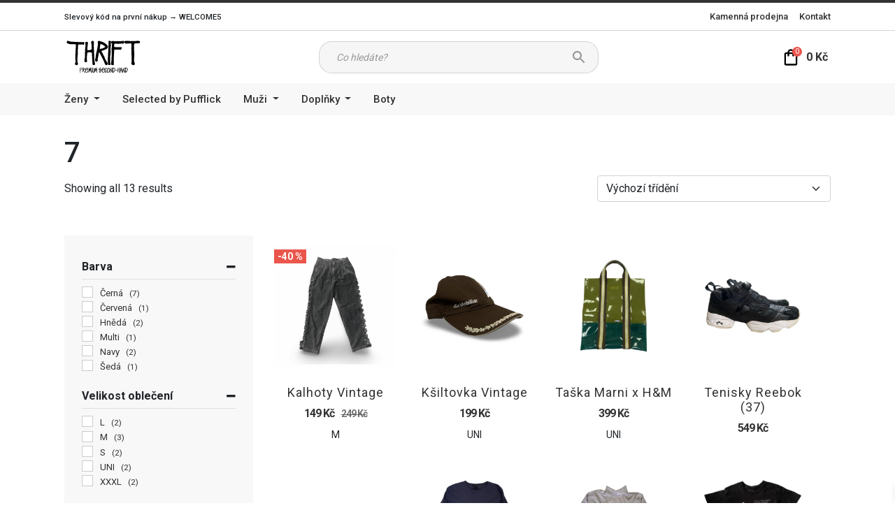

--- FILE ---
content_type: text/html; charset=UTF-8
request_url: https://thrift.cz/stav/7/
body_size: 46767
content:
<!doctype html>
<html lang="cs">

<head>
	<meta charset="UTF-8">
	<meta name="viewport" content="width=device-width, initial-scale=1">
	<link rel="profile" href="https://gmpg.org/xfn/11">

	<link rel="preconnect" href="https://fonts.googleapis.com">
	<link rel="preconnect" href="https://fonts.gstatic.com" crossorigin>
	<link href="https://fonts.googleapis.com/css2?family=Roboto:wght@400;500;700&display=swap" rel="stylesheet">
	<meta name="theme-color" content="#333">

	<script data-cfasync="false" data-no-defer="1" data-no-minify="1" data-no-optimize="1">var ewww_webp_supported=!1;function check_webp_feature(A,e){var w;e=void 0!==e?e:function(){},ewww_webp_supported?e(ewww_webp_supported):((w=new Image).onload=function(){ewww_webp_supported=0<w.width&&0<w.height,e&&e(ewww_webp_supported)},w.onerror=function(){e&&e(!1)},w.src="data:image/webp;base64,"+{alpha:"UklGRkoAAABXRUJQVlA4WAoAAAAQAAAAAAAAAAAAQUxQSAwAAAARBxAR/Q9ERP8DAABWUDggGAAAABQBAJ0BKgEAAQAAAP4AAA3AAP7mtQAAAA=="}[A])}check_webp_feature("alpha");</script><script data-cfasync="false" data-no-defer="1" data-no-minify="1" data-no-optimize="1">var Arrive=function(c,w){"use strict";if(c.MutationObserver&&"undefined"!=typeof HTMLElement){var r,a=0,u=(r=HTMLElement.prototype.matches||HTMLElement.prototype.webkitMatchesSelector||HTMLElement.prototype.mozMatchesSelector||HTMLElement.prototype.msMatchesSelector,{matchesSelector:function(e,t){return e instanceof HTMLElement&&r.call(e,t)},addMethod:function(e,t,r){var a=e[t];e[t]=function(){return r.length==arguments.length?r.apply(this,arguments):"function"==typeof a?a.apply(this,arguments):void 0}},callCallbacks:function(e,t){t&&t.options.onceOnly&&1==t.firedElems.length&&(e=[e[0]]);for(var r,a=0;r=e[a];a++)r&&r.callback&&r.callback.call(r.elem,r.elem);t&&t.options.onceOnly&&1==t.firedElems.length&&t.me.unbindEventWithSelectorAndCallback.call(t.target,t.selector,t.callback)},checkChildNodesRecursively:function(e,t,r,a){for(var i,n=0;i=e[n];n++)r(i,t,a)&&a.push({callback:t.callback,elem:i}),0<i.childNodes.length&&u.checkChildNodesRecursively(i.childNodes,t,r,a)},mergeArrays:function(e,t){var r,a={};for(r in e)e.hasOwnProperty(r)&&(a[r]=e[r]);for(r in t)t.hasOwnProperty(r)&&(a[r]=t[r]);return a},toElementsArray:function(e){return e=void 0!==e&&("number"!=typeof e.length||e===c)?[e]:e}}),e=(l.prototype.addEvent=function(e,t,r,a){a={target:e,selector:t,options:r,callback:a,firedElems:[]};return this._beforeAdding&&this._beforeAdding(a),this._eventsBucket.push(a),a},l.prototype.removeEvent=function(e){for(var t,r=this._eventsBucket.length-1;t=this._eventsBucket[r];r--)e(t)&&(this._beforeRemoving&&this._beforeRemoving(t),(t=this._eventsBucket.splice(r,1))&&t.length&&(t[0].callback=null))},l.prototype.beforeAdding=function(e){this._beforeAdding=e},l.prototype.beforeRemoving=function(e){this._beforeRemoving=e},l),t=function(i,n){var o=new e,l=this,s={fireOnAttributesModification:!1};return o.beforeAdding(function(t){var e=t.target;e!==c.document&&e!==c||(e=document.getElementsByTagName("html")[0]);var r=new MutationObserver(function(e){n.call(this,e,t)}),a=i(t.options);r.observe(e,a),t.observer=r,t.me=l}),o.beforeRemoving(function(e){e.observer.disconnect()}),this.bindEvent=function(e,t,r){t=u.mergeArrays(s,t);for(var a=u.toElementsArray(this),i=0;i<a.length;i++)o.addEvent(a[i],e,t,r)},this.unbindEvent=function(){var r=u.toElementsArray(this);o.removeEvent(function(e){for(var t=0;t<r.length;t++)if(this===w||e.target===r[t])return!0;return!1})},this.unbindEventWithSelectorOrCallback=function(r){var a=u.toElementsArray(this),i=r,e="function"==typeof r?function(e){for(var t=0;t<a.length;t++)if((this===w||e.target===a[t])&&e.callback===i)return!0;return!1}:function(e){for(var t=0;t<a.length;t++)if((this===w||e.target===a[t])&&e.selector===r)return!0;return!1};o.removeEvent(e)},this.unbindEventWithSelectorAndCallback=function(r,a){var i=u.toElementsArray(this);o.removeEvent(function(e){for(var t=0;t<i.length;t++)if((this===w||e.target===i[t])&&e.selector===r&&e.callback===a)return!0;return!1})},this},i=new function(){var s={fireOnAttributesModification:!1,onceOnly:!1,existing:!1};function n(e,t,r){return!(!u.matchesSelector(e,t.selector)||(e._id===w&&(e._id=a++),-1!=t.firedElems.indexOf(e._id)))&&(t.firedElems.push(e._id),!0)}var c=(i=new t(function(e){var t={attributes:!1,childList:!0,subtree:!0};return e.fireOnAttributesModification&&(t.attributes=!0),t},function(e,i){e.forEach(function(e){var t=e.addedNodes,r=e.target,a=[];null!==t&&0<t.length?u.checkChildNodesRecursively(t,i,n,a):"attributes"===e.type&&n(r,i)&&a.push({callback:i.callback,elem:r}),u.callCallbacks(a,i)})})).bindEvent;return i.bindEvent=function(e,t,r){t=void 0===r?(r=t,s):u.mergeArrays(s,t);var a=u.toElementsArray(this);if(t.existing){for(var i=[],n=0;n<a.length;n++)for(var o=a[n].querySelectorAll(e),l=0;l<o.length;l++)i.push({callback:r,elem:o[l]});if(t.onceOnly&&i.length)return r.call(i[0].elem,i[0].elem);setTimeout(u.callCallbacks,1,i)}c.call(this,e,t,r)},i},o=new function(){var a={};function i(e,t){return u.matchesSelector(e,t.selector)}var n=(o=new t(function(){return{childList:!0,subtree:!0}},function(e,r){e.forEach(function(e){var t=e.removedNodes,e=[];null!==t&&0<t.length&&u.checkChildNodesRecursively(t,r,i,e),u.callCallbacks(e,r)})})).bindEvent;return o.bindEvent=function(e,t,r){t=void 0===r?(r=t,a):u.mergeArrays(a,t),n.call(this,e,t,r)},o};d(HTMLElement.prototype),d(NodeList.prototype),d(HTMLCollection.prototype),d(HTMLDocument.prototype),d(Window.prototype);var n={};return s(i,n,"unbindAllArrive"),s(o,n,"unbindAllLeave"),n}function l(){this._eventsBucket=[],this._beforeAdding=null,this._beforeRemoving=null}function s(e,t,r){u.addMethod(t,r,e.unbindEvent),u.addMethod(t,r,e.unbindEventWithSelectorOrCallback),u.addMethod(t,r,e.unbindEventWithSelectorAndCallback)}function d(e){e.arrive=i.bindEvent,s(i,e,"unbindArrive"),e.leave=o.bindEvent,s(o,e,"unbindLeave")}}(window,void 0),ewww_webp_supported=!1;function check_webp_feature(e,t){var r;ewww_webp_supported?t(ewww_webp_supported):((r=new Image).onload=function(){ewww_webp_supported=0<r.width&&0<r.height,t(ewww_webp_supported)},r.onerror=function(){t(!1)},r.src="data:image/webp;base64,"+{alpha:"UklGRkoAAABXRUJQVlA4WAoAAAAQAAAAAAAAAAAAQUxQSAwAAAARBxAR/Q9ERP8DAABWUDggGAAAABQBAJ0BKgEAAQAAAP4AAA3AAP7mtQAAAA==",animation:"UklGRlIAAABXRUJQVlA4WAoAAAASAAAAAAAAAAAAQU5JTQYAAAD/////AABBTk1GJgAAAAAAAAAAAAAAAAAAAGQAAABWUDhMDQAAAC8AAAAQBxAREYiI/gcA"}[e])}function ewwwLoadImages(e){if(e){for(var t=document.querySelectorAll(".batch-image img, .image-wrapper a, .ngg-pro-masonry-item a, .ngg-galleria-offscreen-seo-wrapper a"),r=0,a=t.length;r<a;r++)ewwwAttr(t[r],"data-src",t[r].getAttribute("data-webp")),ewwwAttr(t[r],"data-thumbnail",t[r].getAttribute("data-webp-thumbnail"));for(var i=document.querySelectorAll("div.woocommerce-product-gallery__image"),r=0,a=i.length;r<a;r++)ewwwAttr(i[r],"data-thumb",i[r].getAttribute("data-webp-thumb"))}for(var n=document.querySelectorAll("video"),r=0,a=n.length;r<a;r++)ewwwAttr(n[r],"poster",e?n[r].getAttribute("data-poster-webp"):n[r].getAttribute("data-poster-image"));for(var o,l=document.querySelectorAll("img.ewww_webp_lazy_load"),r=0,a=l.length;r<a;r++)e&&(ewwwAttr(l[r],"data-lazy-srcset",l[r].getAttribute("data-lazy-srcset-webp")),ewwwAttr(l[r],"data-srcset",l[r].getAttribute("data-srcset-webp")),ewwwAttr(l[r],"data-lazy-src",l[r].getAttribute("data-lazy-src-webp")),ewwwAttr(l[r],"data-src",l[r].getAttribute("data-src-webp")),ewwwAttr(l[r],"data-orig-file",l[r].getAttribute("data-webp-orig-file")),ewwwAttr(l[r],"data-medium-file",l[r].getAttribute("data-webp-medium-file")),ewwwAttr(l[r],"data-large-file",l[r].getAttribute("data-webp-large-file")),null!=(o=l[r].getAttribute("srcset"))&&!1!==o&&o.includes("R0lGOD")&&ewwwAttr(l[r],"src",l[r].getAttribute("data-lazy-src-webp"))),l[r].className=l[r].className.replace(/\bewww_webp_lazy_load\b/,"");for(var s=document.querySelectorAll(".ewww_webp"),r=0,a=s.length;r<a;r++)e?(ewwwAttr(s[r],"srcset",s[r].getAttribute("data-srcset-webp")),ewwwAttr(s[r],"src",s[r].getAttribute("data-src-webp")),ewwwAttr(s[r],"data-orig-file",s[r].getAttribute("data-webp-orig-file")),ewwwAttr(s[r],"data-medium-file",s[r].getAttribute("data-webp-medium-file")),ewwwAttr(s[r],"data-large-file",s[r].getAttribute("data-webp-large-file")),ewwwAttr(s[r],"data-large_image",s[r].getAttribute("data-webp-large_image")),ewwwAttr(s[r],"data-src",s[r].getAttribute("data-webp-src"))):(ewwwAttr(s[r],"srcset",s[r].getAttribute("data-srcset-img")),ewwwAttr(s[r],"src",s[r].getAttribute("data-src-img"))),s[r].className=s[r].className.replace(/\bewww_webp\b/,"ewww_webp_loaded");window.jQuery&&jQuery.fn.isotope&&jQuery.fn.imagesLoaded&&(jQuery(".fusion-posts-container-infinite").imagesLoaded(function(){jQuery(".fusion-posts-container-infinite").hasClass("isotope")&&jQuery(".fusion-posts-container-infinite").isotope()}),jQuery(".fusion-portfolio:not(.fusion-recent-works) .fusion-portfolio-wrapper").imagesLoaded(function(){jQuery(".fusion-portfolio:not(.fusion-recent-works) .fusion-portfolio-wrapper").isotope()}))}function ewwwWebPInit(e){ewwwLoadImages(e),ewwwNggLoadGalleries(e),document.arrive(".ewww_webp",function(){ewwwLoadImages(e)}),document.arrive(".ewww_webp_lazy_load",function(){ewwwLoadImages(e)}),document.arrive("videos",function(){ewwwLoadImages(e)}),"loading"==document.readyState?document.addEventListener("DOMContentLoaded",ewwwJSONParserInit):("undefined"!=typeof galleries&&ewwwNggParseGalleries(e),ewwwWooParseVariations(e))}function ewwwAttr(e,t,r){null!=r&&!1!==r&&e.setAttribute(t,r)}function ewwwJSONParserInit(){"undefined"!=typeof galleries&&check_webp_feature("alpha",ewwwNggParseGalleries),check_webp_feature("alpha",ewwwWooParseVariations)}function ewwwWooParseVariations(e){if(e)for(var t=document.querySelectorAll("form.variations_form"),r=0,a=t.length;r<a;r++){var i=t[r].getAttribute("data-product_variations"),n=!1;try{for(var o in i=JSON.parse(i))void 0!==i[o]&&void 0!==i[o].image&&(void 0!==i[o].image.src_webp&&(i[o].image.src=i[o].image.src_webp,n=!0),void 0!==i[o].image.srcset_webp&&(i[o].image.srcset=i[o].image.srcset_webp,n=!0),void 0!==i[o].image.full_src_webp&&(i[o].image.full_src=i[o].image.full_src_webp,n=!0),void 0!==i[o].image.gallery_thumbnail_src_webp&&(i[o].image.gallery_thumbnail_src=i[o].image.gallery_thumbnail_src_webp,n=!0),void 0!==i[o].image.thumb_src_webp&&(i[o].image.thumb_src=i[o].image.thumb_src_webp,n=!0));n&&ewwwAttr(t[r],"data-product_variations",JSON.stringify(i))}catch(e){}}}function ewwwNggParseGalleries(e){if(e)for(var t in galleries){var r=galleries[t];galleries[t].images_list=ewwwNggParseImageList(r.images_list)}}function ewwwNggLoadGalleries(e){e&&document.addEventListener("ngg.galleria.themeadded",function(e,t){window.ngg_galleria._create_backup=window.ngg_galleria.create,window.ngg_galleria.create=function(e,t){var r=$(e).data("id");return galleries["gallery_"+r].images_list=ewwwNggParseImageList(galleries["gallery_"+r].images_list),window.ngg_galleria._create_backup(e,t)}})}function ewwwNggParseImageList(e){for(var t in e){var r=e[t];if(void 0!==r["image-webp"]&&(e[t].image=r["image-webp"],delete e[t]["image-webp"]),void 0!==r["thumb-webp"]&&(e[t].thumb=r["thumb-webp"],delete e[t]["thumb-webp"]),void 0!==r.full_image_webp&&(e[t].full_image=r.full_image_webp,delete e[t].full_image_webp),void 0!==r.srcsets)for(var a in r.srcsets)nggSrcset=r.srcsets[a],void 0!==r.srcsets[a+"-webp"]&&(e[t].srcsets[a]=r.srcsets[a+"-webp"],delete e[t].srcsets[a+"-webp"]);if(void 0!==r.full_srcsets)for(var i in r.full_srcsets)nggFSrcset=r.full_srcsets[i],void 0!==r.full_srcsets[i+"-webp"]&&(e[t].full_srcsets[i]=r.full_srcsets[i+"-webp"],delete e[t].full_srcsets[i+"-webp"])}return e}check_webp_feature("alpha",ewwwWebPInit);</script><meta name='robots' content='index, follow, max-image-preview:large, max-snippet:-1, max-video-preview:-1' />

	<!-- This site is optimized with the Yoast SEO plugin v26.7 - https://yoast.com/wordpress/plugins/seo/ -->
	<title>7 - Thrift.cz</title>
	<link rel="canonical" href="https://thrift.cz/stav/7/" />
	<meta property="og:locale" content="cs_CZ" />
	<meta property="og:type" content="article" />
	<meta property="og:title" content="7 - Thrift.cz" />
	<meta property="og:url" content="https://thrift.cz/stav/7/" />
	<meta property="og:site_name" content="Thrift.cz" />
	<meta name="twitter:card" content="summary_large_image" />
	<script type="application/ld+json" class="yoast-schema-graph">{"@context":"https://schema.org","@graph":[{"@type":"CollectionPage","@id":"https://thrift.cz/stav/7/","url":"https://thrift.cz/stav/7/","name":"7 - Thrift.cz","isPartOf":{"@id":"https://thrift.cz/#website"},"primaryImageOfPage":{"@id":"https://thrift.cz/stav/7/#primaryimage"},"image":{"@id":"https://thrift.cz/stav/7/#primaryimage"},"thumbnailUrl":"https://thrift.cz/wp-content/uploads/2023/10/pixelcut_5-2.png","breadcrumb":{"@id":"https://thrift.cz/stav/7/#breadcrumb"},"inLanguage":"cs"},{"@type":"ImageObject","inLanguage":"cs","@id":"https://thrift.cz/stav/7/#primaryimage","url":"https://thrift.cz/wp-content/uploads/2023/10/pixelcut_5-2.png","contentUrl":"https://thrift.cz/wp-content/uploads/2023/10/pixelcut_5-2.png","width":1080,"height":1080},{"@type":"BreadcrumbList","@id":"https://thrift.cz/stav/7/#breadcrumb","itemListElement":[{"@type":"ListItem","position":1,"name":"Domů","item":"https://thrift.cz/"},{"@type":"ListItem","position":2,"name":"7"}]},{"@type":"WebSite","@id":"https://thrift.cz/#website","url":"https://thrift.cz/","name":"Thrift.cz","description":"Jsme prémiový a luxusní second-hand Thrift. Oblečení, boty a doplňky od exkluzivních značek z celého světa. Přes sto jedinečných kousků oblečení, které na nikom jen tak neuvidíte.","publisher":{"@id":"https://thrift.cz/#organization"},"potentialAction":[{"@type":"SearchAction","target":{"@type":"EntryPoint","urlTemplate":"https://thrift.cz/?s={search_term_string}"},"query-input":{"@type":"PropertyValueSpecification","valueRequired":true,"valueName":"search_term_string"}}],"inLanguage":"cs"},{"@type":"Organization","@id":"https://thrift.cz/#organization","name":"Thrift","url":"https://thrift.cz/","logo":{"@type":"ImageObject","inLanguage":"cs","@id":"https://thrift.cz/#/schema/logo/image/","url":"https://thrift.cz/wp-content/uploads/2022/03/thrift-scaled.jpg","contentUrl":"https://thrift.cz/wp-content/uploads/2022/03/thrift-scaled.jpg","width":1600,"height":716,"caption":"Thrift"},"image":{"@id":"https://thrift.cz/#/schema/logo/image/"},"sameAs":["https://www.instagram.com/thrift.cz/"]}]}</script>
	<!-- / Yoast SEO plugin. -->


<link rel='dns-prefetch' href='//thrift.cz' />
<link rel='dns-prefetch' href='//gate.gopay.cz' />
<link rel="alternate" type="application/rss+xml" title="Thrift.cz &raquo; RSS zdroj" href="https://thrift.cz/feed/" />
<style id='wp-img-auto-sizes-contain-inline-css'>
img:is([sizes=auto i],[sizes^="auto," i]){contain-intrinsic-size:3000px 1500px}
/*# sourceURL=wp-img-auto-sizes-contain-inline-css */
</style>
<style id='wp-emoji-styles-inline-css'>

	img.wp-smiley, img.emoji {
		display: inline !important;
		border: none !important;
		box-shadow: none !important;
		height: 1em !important;
		width: 1em !important;
		margin: 0 0.07em !important;
		vertical-align: -0.1em !important;
		background: none !important;
		padding: 0 !important;
	}
/*# sourceURL=wp-emoji-styles-inline-css */
</style>
<style id='wp-block-library-inline-css'>
:root{--wp-block-synced-color:#7a00df;--wp-block-synced-color--rgb:122,0,223;--wp-bound-block-color:var(--wp-block-synced-color);--wp-editor-canvas-background:#ddd;--wp-admin-theme-color:#007cba;--wp-admin-theme-color--rgb:0,124,186;--wp-admin-theme-color-darker-10:#006ba1;--wp-admin-theme-color-darker-10--rgb:0,107,160.5;--wp-admin-theme-color-darker-20:#005a87;--wp-admin-theme-color-darker-20--rgb:0,90,135;--wp-admin-border-width-focus:2px}@media (min-resolution:192dpi){:root{--wp-admin-border-width-focus:1.5px}}.wp-element-button{cursor:pointer}:root .has-very-light-gray-background-color{background-color:#eee}:root .has-very-dark-gray-background-color{background-color:#313131}:root .has-very-light-gray-color{color:#eee}:root .has-very-dark-gray-color{color:#313131}:root .has-vivid-green-cyan-to-vivid-cyan-blue-gradient-background{background:linear-gradient(135deg,#00d084,#0693e3)}:root .has-purple-crush-gradient-background{background:linear-gradient(135deg,#34e2e4,#4721fb 50%,#ab1dfe)}:root .has-hazy-dawn-gradient-background{background:linear-gradient(135deg,#faaca8,#dad0ec)}:root .has-subdued-olive-gradient-background{background:linear-gradient(135deg,#fafae1,#67a671)}:root .has-atomic-cream-gradient-background{background:linear-gradient(135deg,#fdd79a,#004a59)}:root .has-nightshade-gradient-background{background:linear-gradient(135deg,#330968,#31cdcf)}:root .has-midnight-gradient-background{background:linear-gradient(135deg,#020381,#2874fc)}:root{--wp--preset--font-size--normal:16px;--wp--preset--font-size--huge:42px}.has-regular-font-size{font-size:1em}.has-larger-font-size{font-size:2.625em}.has-normal-font-size{font-size:var(--wp--preset--font-size--normal)}.has-huge-font-size{font-size:var(--wp--preset--font-size--huge)}.has-text-align-center{text-align:center}.has-text-align-left{text-align:left}.has-text-align-right{text-align:right}.has-fit-text{white-space:nowrap!important}#end-resizable-editor-section{display:none}.aligncenter{clear:both}.items-justified-left{justify-content:flex-start}.items-justified-center{justify-content:center}.items-justified-right{justify-content:flex-end}.items-justified-space-between{justify-content:space-between}.screen-reader-text{border:0;clip-path:inset(50%);height:1px;margin:-1px;overflow:hidden;padding:0;position:absolute;width:1px;word-wrap:normal!important}.screen-reader-text:focus{background-color:#ddd;clip-path:none;color:#444;display:block;font-size:1em;height:auto;left:5px;line-height:normal;padding:15px 23px 14px;text-decoration:none;top:5px;width:auto;z-index:100000}html :where(.has-border-color){border-style:solid}html :where([style*=border-top-color]){border-top-style:solid}html :where([style*=border-right-color]){border-right-style:solid}html :where([style*=border-bottom-color]){border-bottom-style:solid}html :where([style*=border-left-color]){border-left-style:solid}html :where([style*=border-width]){border-style:solid}html :where([style*=border-top-width]){border-top-style:solid}html :where([style*=border-right-width]){border-right-style:solid}html :where([style*=border-bottom-width]){border-bottom-style:solid}html :where([style*=border-left-width]){border-left-style:solid}html :where(img[class*=wp-image-]){height:auto;max-width:100%}:where(figure){margin:0 0 1em}html :where(.is-position-sticky){--wp-admin--admin-bar--position-offset:var(--wp-admin--admin-bar--height,0px)}@media screen and (max-width:600px){html :where(.is-position-sticky){--wp-admin--admin-bar--position-offset:0px}}

/*# sourceURL=wp-block-library-inline-css */
</style><style id='wp-block-group-inline-css'>
.wp-block-group{box-sizing:border-box}:where(.wp-block-group.wp-block-group-is-layout-constrained){position:relative}
/*# sourceURL=https://thrift.cz/wp-includes/blocks/group/style.min.css */
</style>
<link rel='stylesheet' id='wc-blocks-style-css' href='https://thrift.cz/wp-content/plugins/woocommerce/assets/client/blocks/wc-blocks.css?ver=wc-10.4.3' media='all' />
<style id='global-styles-inline-css'>
:root{--wp--preset--aspect-ratio--square: 1;--wp--preset--aspect-ratio--4-3: 4/3;--wp--preset--aspect-ratio--3-4: 3/4;--wp--preset--aspect-ratio--3-2: 3/2;--wp--preset--aspect-ratio--2-3: 2/3;--wp--preset--aspect-ratio--16-9: 16/9;--wp--preset--aspect-ratio--9-16: 9/16;--wp--preset--color--black: #000000;--wp--preset--color--cyan-bluish-gray: #abb8c3;--wp--preset--color--white: #ffffff;--wp--preset--color--pale-pink: #f78da7;--wp--preset--color--vivid-red: #cf2e2e;--wp--preset--color--luminous-vivid-orange: #ff6900;--wp--preset--color--luminous-vivid-amber: #fcb900;--wp--preset--color--light-green-cyan: #7bdcb5;--wp--preset--color--vivid-green-cyan: #00d084;--wp--preset--color--pale-cyan-blue: #8ed1fc;--wp--preset--color--vivid-cyan-blue: #0693e3;--wp--preset--color--vivid-purple: #9b51e0;--wp--preset--gradient--vivid-cyan-blue-to-vivid-purple: linear-gradient(135deg,rgb(6,147,227) 0%,rgb(155,81,224) 100%);--wp--preset--gradient--light-green-cyan-to-vivid-green-cyan: linear-gradient(135deg,rgb(122,220,180) 0%,rgb(0,208,130) 100%);--wp--preset--gradient--luminous-vivid-amber-to-luminous-vivid-orange: linear-gradient(135deg,rgb(252,185,0) 0%,rgb(255,105,0) 100%);--wp--preset--gradient--luminous-vivid-orange-to-vivid-red: linear-gradient(135deg,rgb(255,105,0) 0%,rgb(207,46,46) 100%);--wp--preset--gradient--very-light-gray-to-cyan-bluish-gray: linear-gradient(135deg,rgb(238,238,238) 0%,rgb(169,184,195) 100%);--wp--preset--gradient--cool-to-warm-spectrum: linear-gradient(135deg,rgb(74,234,220) 0%,rgb(151,120,209) 20%,rgb(207,42,186) 40%,rgb(238,44,130) 60%,rgb(251,105,98) 80%,rgb(254,248,76) 100%);--wp--preset--gradient--blush-light-purple: linear-gradient(135deg,rgb(255,206,236) 0%,rgb(152,150,240) 100%);--wp--preset--gradient--blush-bordeaux: linear-gradient(135deg,rgb(254,205,165) 0%,rgb(254,45,45) 50%,rgb(107,0,62) 100%);--wp--preset--gradient--luminous-dusk: linear-gradient(135deg,rgb(255,203,112) 0%,rgb(199,81,192) 50%,rgb(65,88,208) 100%);--wp--preset--gradient--pale-ocean: linear-gradient(135deg,rgb(255,245,203) 0%,rgb(182,227,212) 50%,rgb(51,167,181) 100%);--wp--preset--gradient--electric-grass: linear-gradient(135deg,rgb(202,248,128) 0%,rgb(113,206,126) 100%);--wp--preset--gradient--midnight: linear-gradient(135deg,rgb(2,3,129) 0%,rgb(40,116,252) 100%);--wp--preset--font-size--small: 13px;--wp--preset--font-size--medium: 20px;--wp--preset--font-size--large: 36px;--wp--preset--font-size--x-large: 42px;--wp--preset--spacing--20: 0.44rem;--wp--preset--spacing--30: 0.67rem;--wp--preset--spacing--40: 1rem;--wp--preset--spacing--50: 1.5rem;--wp--preset--spacing--60: 2.25rem;--wp--preset--spacing--70: 3.38rem;--wp--preset--spacing--80: 5.06rem;--wp--preset--shadow--natural: 6px 6px 9px rgba(0, 0, 0, 0.2);--wp--preset--shadow--deep: 12px 12px 50px rgba(0, 0, 0, 0.4);--wp--preset--shadow--sharp: 6px 6px 0px rgba(0, 0, 0, 0.2);--wp--preset--shadow--outlined: 6px 6px 0px -3px rgb(255, 255, 255), 6px 6px rgb(0, 0, 0);--wp--preset--shadow--crisp: 6px 6px 0px rgb(0, 0, 0);}:where(.is-layout-flex){gap: 0.5em;}:where(.is-layout-grid){gap: 0.5em;}body .is-layout-flex{display: flex;}.is-layout-flex{flex-wrap: wrap;align-items: center;}.is-layout-flex > :is(*, div){margin: 0;}body .is-layout-grid{display: grid;}.is-layout-grid > :is(*, div){margin: 0;}:where(.wp-block-columns.is-layout-flex){gap: 2em;}:where(.wp-block-columns.is-layout-grid){gap: 2em;}:where(.wp-block-post-template.is-layout-flex){gap: 1.25em;}:where(.wp-block-post-template.is-layout-grid){gap: 1.25em;}.has-black-color{color: var(--wp--preset--color--black) !important;}.has-cyan-bluish-gray-color{color: var(--wp--preset--color--cyan-bluish-gray) !important;}.has-white-color{color: var(--wp--preset--color--white) !important;}.has-pale-pink-color{color: var(--wp--preset--color--pale-pink) !important;}.has-vivid-red-color{color: var(--wp--preset--color--vivid-red) !important;}.has-luminous-vivid-orange-color{color: var(--wp--preset--color--luminous-vivid-orange) !important;}.has-luminous-vivid-amber-color{color: var(--wp--preset--color--luminous-vivid-amber) !important;}.has-light-green-cyan-color{color: var(--wp--preset--color--light-green-cyan) !important;}.has-vivid-green-cyan-color{color: var(--wp--preset--color--vivid-green-cyan) !important;}.has-pale-cyan-blue-color{color: var(--wp--preset--color--pale-cyan-blue) !important;}.has-vivid-cyan-blue-color{color: var(--wp--preset--color--vivid-cyan-blue) !important;}.has-vivid-purple-color{color: var(--wp--preset--color--vivid-purple) !important;}.has-black-background-color{background-color: var(--wp--preset--color--black) !important;}.has-cyan-bluish-gray-background-color{background-color: var(--wp--preset--color--cyan-bluish-gray) !important;}.has-white-background-color{background-color: var(--wp--preset--color--white) !important;}.has-pale-pink-background-color{background-color: var(--wp--preset--color--pale-pink) !important;}.has-vivid-red-background-color{background-color: var(--wp--preset--color--vivid-red) !important;}.has-luminous-vivid-orange-background-color{background-color: var(--wp--preset--color--luminous-vivid-orange) !important;}.has-luminous-vivid-amber-background-color{background-color: var(--wp--preset--color--luminous-vivid-amber) !important;}.has-light-green-cyan-background-color{background-color: var(--wp--preset--color--light-green-cyan) !important;}.has-vivid-green-cyan-background-color{background-color: var(--wp--preset--color--vivid-green-cyan) !important;}.has-pale-cyan-blue-background-color{background-color: var(--wp--preset--color--pale-cyan-blue) !important;}.has-vivid-cyan-blue-background-color{background-color: var(--wp--preset--color--vivid-cyan-blue) !important;}.has-vivid-purple-background-color{background-color: var(--wp--preset--color--vivid-purple) !important;}.has-black-border-color{border-color: var(--wp--preset--color--black) !important;}.has-cyan-bluish-gray-border-color{border-color: var(--wp--preset--color--cyan-bluish-gray) !important;}.has-white-border-color{border-color: var(--wp--preset--color--white) !important;}.has-pale-pink-border-color{border-color: var(--wp--preset--color--pale-pink) !important;}.has-vivid-red-border-color{border-color: var(--wp--preset--color--vivid-red) !important;}.has-luminous-vivid-orange-border-color{border-color: var(--wp--preset--color--luminous-vivid-orange) !important;}.has-luminous-vivid-amber-border-color{border-color: var(--wp--preset--color--luminous-vivid-amber) !important;}.has-light-green-cyan-border-color{border-color: var(--wp--preset--color--light-green-cyan) !important;}.has-vivid-green-cyan-border-color{border-color: var(--wp--preset--color--vivid-green-cyan) !important;}.has-pale-cyan-blue-border-color{border-color: var(--wp--preset--color--pale-cyan-blue) !important;}.has-vivid-cyan-blue-border-color{border-color: var(--wp--preset--color--vivid-cyan-blue) !important;}.has-vivid-purple-border-color{border-color: var(--wp--preset--color--vivid-purple) !important;}.has-vivid-cyan-blue-to-vivid-purple-gradient-background{background: var(--wp--preset--gradient--vivid-cyan-blue-to-vivid-purple) !important;}.has-light-green-cyan-to-vivid-green-cyan-gradient-background{background: var(--wp--preset--gradient--light-green-cyan-to-vivid-green-cyan) !important;}.has-luminous-vivid-amber-to-luminous-vivid-orange-gradient-background{background: var(--wp--preset--gradient--luminous-vivid-amber-to-luminous-vivid-orange) !important;}.has-luminous-vivid-orange-to-vivid-red-gradient-background{background: var(--wp--preset--gradient--luminous-vivid-orange-to-vivid-red) !important;}.has-very-light-gray-to-cyan-bluish-gray-gradient-background{background: var(--wp--preset--gradient--very-light-gray-to-cyan-bluish-gray) !important;}.has-cool-to-warm-spectrum-gradient-background{background: var(--wp--preset--gradient--cool-to-warm-spectrum) !important;}.has-blush-light-purple-gradient-background{background: var(--wp--preset--gradient--blush-light-purple) !important;}.has-blush-bordeaux-gradient-background{background: var(--wp--preset--gradient--blush-bordeaux) !important;}.has-luminous-dusk-gradient-background{background: var(--wp--preset--gradient--luminous-dusk) !important;}.has-pale-ocean-gradient-background{background: var(--wp--preset--gradient--pale-ocean) !important;}.has-electric-grass-gradient-background{background: var(--wp--preset--gradient--electric-grass) !important;}.has-midnight-gradient-background{background: var(--wp--preset--gradient--midnight) !important;}.has-small-font-size{font-size: var(--wp--preset--font-size--small) !important;}.has-medium-font-size{font-size: var(--wp--preset--font-size--medium) !important;}.has-large-font-size{font-size: var(--wp--preset--font-size--large) !important;}.has-x-large-font-size{font-size: var(--wp--preset--font-size--x-large) !important;}
/*# sourceURL=global-styles-inline-css */
</style>

<style id='classic-theme-styles-inline-css'>
/*! This file is auto-generated */
.wp-block-button__link{color:#fff;background-color:#32373c;border-radius:9999px;box-shadow:none;text-decoration:none;padding:calc(.667em + 2px) calc(1.333em + 2px);font-size:1.125em}.wp-block-file__button{background:#32373c;color:#fff;text-decoration:none}
/*# sourceURL=/wp-includes/css/classic-themes.min.css */
</style>
<link rel='stylesheet' id='contact-form-7-css' href='https://thrift.cz/wp-content/plugins/contact-form-7/includes/css/styles.css?ver=6.1.4' media='all' />
<link rel='stylesheet' id='tp-product-image-flipper-for-woocommerce-css' href='https://thrift.cz/wp-content/plugins/tp-product-image-flipper-for-woocommerce/css/tp-product-image-flipper-for-woocommerce.css?ver=6.9' media='all' />
<link rel='stylesheet' id='woocommerce-layout-css' href='https://thrift.cz/wp-content/plugins/woocommerce/assets/css/woocommerce-layout.css?ver=10.4.3' media='all' />
<link rel='stylesheet' id='woocommerce-smallscreen-css' href='https://thrift.cz/wp-content/plugins/woocommerce/assets/css/woocommerce-smallscreen.css?ver=10.4.3' media='only screen and (max-width: 768px)' />
<link rel='stylesheet' id='woocommerce-general-css' href='https://thrift.cz/wp-content/plugins/woocommerce/assets/css/woocommerce.css?ver=10.4.3' media='all' />
<style id='woocommerce-inline-inline-css'>
.woocommerce form .form-row .required { visibility: visible; }
/*# sourceURL=woocommerce-inline-inline-css */
</style>
<link rel='stylesheet' id='dgwt-wcas-style-css' href='https://thrift.cz/wp-content/plugins/ajax-search-for-woocommerce/assets/css/style.min.css?ver=1.32.2' media='all' />
<link rel='stylesheet' id='xoo-wsc-fonts-css' href='https://thrift.cz/wp-content/plugins/side-cart-woocommerce/assets/css/xoo-wsc-fonts.css?ver=2.7.2' media='all' />
<link rel='stylesheet' id='xoo-wsc-style-css' href='https://thrift.cz/wp-content/plugins/side-cart-woocommerce/assets/css/xoo-wsc-style.css?ver=2.7.2' media='all' />
<style id='xoo-wsc-style-inline-css'>



 

.xoo-wsc-footer{
	background-color: #ffffff;
	color: #000000;
	padding: 10px 20px;
	box-shadow: 0 -5px 10px #0000001a;
}

.xoo-wsc-footer, .xoo-wsc-footer a, .xoo-wsc-footer .amount{
	font-size: 18px;
}

.xoo-wsc-btn .amount{
	color: #000000}

.xoo-wsc-btn:hover .amount{
	color: #000000;
}

.xoo-wsc-ft-buttons-cont{
	grid-template-columns: auto;
}

.xoo-wsc-basket{
	bottom: 12px;
	right: 0px;
	background-color: #ffffff;
	color: #000000;
	box-shadow: 0 1px 4px 0;
	border-radius: 50%;
	display: none;
	width: 60px;
	height: 60px;
}


.xoo-wsc-bki{
	font-size: 30px}

.xoo-wsc-items-count{
	top: -9px;
	left: -8px;
}

.xoo-wsc-items-count, .xoo-wsch-items-count{
	background-color: #000000;
	color: #ffffff;
}

.xoo-wsc-container, .xoo-wsc-slider{
	max-width: 320px;
	right: -320px;
	top: 0;bottom: 0;
	bottom: 0;
	font-family: }


.xoo-wsc-cart-active .xoo-wsc-container, .xoo-wsc-slider-active .xoo-wsc-slider{
	right: 0;
}


.xoo-wsc-cart-active .xoo-wsc-basket{
	right: 320px;
}

.xoo-wsc-slider{
	right: -320px;
}

span.xoo-wsch-close {
    font-size: 16px;
}

	.xoo-wsch-top{
		justify-content: center;
	}
	span.xoo-wsch-close {
	    right: 10px;
	}

.xoo-wsch-text{
	font-size: 20px;
}

.xoo-wsc-header{
	color: #000000;
	background-color: #ffffff;
	border-bottom: 2px solid #eee;
	padding: 15px 15px;
}


.xoo-wsc-body{
	background-color: #ffffff;
}

.xoo-wsc-products:not(.xoo-wsc-pattern-card), .xoo-wsc-products:not(.xoo-wsc-pattern-card) span.amount, .xoo-wsc-products:not(.xoo-wsc-pattern-card) a{
	font-size: 16px;
	color: #000000;
}

.xoo-wsc-products:not(.xoo-wsc-pattern-card) .xoo-wsc-product{
	padding: 20px 15px;
	margin: 0;
	border-radius: 0px;
	box-shadow: 0 0;
	background-color: transparent;
}

.xoo-wsc-sum-col{
	justify-content: center;
}


/** Shortcode **/
.xoo-wsc-sc-count{
	background-color: #000000;
	color: #ffffff;
}

.xoo-wsc-sc-bki{
	font-size: 28px;
	color: #000000;
}
.xoo-wsc-sc-cont{
	color: #000000;
}


.xoo-wsc-product dl.variation {
	display: block;
}


.xoo-wsc-product-cont{
	padding: 10px 10px;
}

.xoo-wsc-products:not(.xoo-wsc-pattern-card) .xoo-wsc-img-col{
	width: 30%;
}

.xoo-wsc-pattern-card .xoo-wsc-img-col img{
	max-width: 100%;
	height: auto;
}

.xoo-wsc-products:not(.xoo-wsc-pattern-card) .xoo-wsc-sum-col{
	width: 70%;
}

.xoo-wsc-pattern-card .xoo-wsc-product-cont{
	width: 50% 
}

@media only screen and (max-width: 600px) {
	.xoo-wsc-pattern-card .xoo-wsc-product-cont  {
		width: 50%;
	}
}


.xoo-wsc-pattern-card .xoo-wsc-product{
	border: 0;
	box-shadow: 0px 10px 15px -12px #0000001a;
}


.xoo-wsc-sm-front{
	background-color: #eee;
}
.xoo-wsc-pattern-card, .xoo-wsc-sm-front{
	border-bottom-left-radius: 5px;
	border-bottom-right-radius: 5px;
}
.xoo-wsc-pattern-card, .xoo-wsc-img-col img, .xoo-wsc-img-col, .xoo-wsc-sm-back-cont{
	border-top-left-radius: 5px;
	border-top-right-radius: 5px;
}
.xoo-wsc-sm-back{
	background-color: #fff;
}
.xoo-wsc-pattern-card, .xoo-wsc-pattern-card a, .xoo-wsc-pattern-card .amount{
	font-size: 16px;
}

.xoo-wsc-sm-front, .xoo-wsc-sm-front a, .xoo-wsc-sm-front .amount{
	color: #000;
}

.xoo-wsc-sm-back, .xoo-wsc-sm-back a, .xoo-wsc-sm-back .amount{
	color: #000;
}


.magictime {
    animation-duration: 0.5s;
}



span.xoo-wsch-items-count{
	height: 20px;
	line-height: 20px;
	width: 20px;
}

span.xoo-wsch-icon{
	font-size: 30px
}

.xoo-wsc-smr-del{
	font-size: 16px
}
/*# sourceURL=xoo-wsc-style-inline-css */
</style>
<link rel='stylesheet' id='styles-css' href='https://thrift.cz/wp-content/themes/thrift/dist/css/style.css?ver=1' media='all' />
<link rel='stylesheet' id='gopay-gateway-payment-methods-styles-css' href='https://thrift.cz/wp-content/plugins/gopay-gateway/includes/assets/css/payment_methods.css?ver=6.9' media='all' />
<script src="https://thrift.cz/wp-includes/js/jquery/jquery.min.js?ver=3.7.1" id="jquery-core-js"></script>
<script src="https://thrift.cz/wp-includes/js/jquery/jquery-migrate.min.js?ver=3.4.1" id="jquery-migrate-js"></script>
<script id="jquery-js-after">
if (typeof (window.wpfReadyList) == "undefined") {
			var v = jQuery.fn.jquery;
			if (v && parseInt(v) >= 3 && window.self === window.top) {
				var readyList=[];
				window.originalReadyMethod = jQuery.fn.ready;
				jQuery.fn.ready = function(){
					if(arguments.length && arguments.length > 0 && typeof arguments[0] === "function") {
						readyList.push({"c": this, "a": arguments});
					}
					return window.originalReadyMethod.apply( this, arguments );
				};
				window.wpfReadyList = readyList;
			}}
//# sourceURL=jquery-js-after
</script>
<script src="https://thrift.cz/wp-content/plugins/woocommerce/assets/js/jquery-blockui/jquery.blockUI.min.js?ver=2.7.0-wc.10.4.3" id="wc-jquery-blockui-js" defer data-wp-strategy="defer"></script>
<script id="wc-add-to-cart-js-extra">
var wc_add_to_cart_params = {"ajax_url":"/wp-admin/admin-ajax.php","wc_ajax_url":"/?wc-ajax=%%endpoint%%","i18n_view_cart":"Zobrazit ko\u0161\u00edk","cart_url":"https://thrift.cz/kosik/","is_cart":"","cart_redirect_after_add":"no"};
//# sourceURL=wc-add-to-cart-js-extra
</script>
<script src="https://thrift.cz/wp-content/plugins/woocommerce/assets/js/frontend/add-to-cart.min.js?ver=10.4.3" id="wc-add-to-cart-js" defer data-wp-strategy="defer"></script>
<script src="https://thrift.cz/wp-content/plugins/woocommerce/assets/js/js-cookie/js.cookie.min.js?ver=2.1.4-wc.10.4.3" id="wc-js-cookie-js" defer data-wp-strategy="defer"></script>
<script id="woocommerce-js-extra">
var woocommerce_params = {"ajax_url":"/wp-admin/admin-ajax.php","wc_ajax_url":"/?wc-ajax=%%endpoint%%","i18n_password_show":"Zobrazit heslo","i18n_password_hide":"Skr\u00fdt heslo"};
//# sourceURL=woocommerce-js-extra
</script>
<script src="https://thrift.cz/wp-content/plugins/woocommerce/assets/js/frontend/woocommerce.min.js?ver=10.4.3" id="woocommerce-js" defer data-wp-strategy="defer"></script>
<script src="https://thrift.cz/wp-content/themes/thrift/dist/js/app.js?ver=1" id="app-js"></script>
<script src="https://gate.gopay.cz/gp-gw/js/embed.js?ver=6.9" id="gopay-gateway-inline-scripts-js"></script>
<link rel="https://api.w.org/" href="https://thrift.cz/wp-json/" />		<style>
			.dgwt-wcas-ico-magnifier,.dgwt-wcas-ico-magnifier-handler{max-width:20px}.dgwt-wcas-search-wrapp{max-width:600px}		</style>
			<noscript><style>.woocommerce-product-gallery{ opacity: 1 !important; }</style></noscript>
	<link rel="icon" href="https://thrift.cz/wp-content/uploads/2022/05/cropped-FAVICON-1-1-64x64.png" sizes="32x32" />
<link rel="icon" href="https://thrift.cz/wp-content/uploads/2022/05/cropped-FAVICON-1-1-300x300.png" sizes="192x192" />
<link rel="apple-touch-icon" href="https://thrift.cz/wp-content/uploads/2022/05/cropped-FAVICON-1-1-300x300.png" />
<meta name="msapplication-TileImage" content="https://thrift.cz/wp-content/uploads/2022/05/cropped-FAVICON-1-1-300x300.png" />
		<style id="wp-custom-css">
			.archive .product a img, .home .product a img, .woocommerce .products .product img {
	object-fit: contain !important;
	aspect-ratio: 1/1;
	height:auto !important;
}

.single #wpgs-gallery img, .single .photo {
		object-fit: contain !important;
	aspect-ratio: 1/1;
	height:auto !important;
}

.packeta-widget-button .button.alt {
	color: white;
	padding-left: 1rem;
	padding-right: 1rem;
}

.wc-block-cart__submit-button,
.wc-block-components-checkout-place-order-button {
	background: black;
	color: #fff;
	border: 0;
}		</style>
			<meta name="p:domain_verify" content="266c099179e8964c5249ee9b2289d692" />
<link rel='stylesheet' id='tooltipster-css' href='https://thrift.cz/wp-content/plugins/woo-product-filter/modules/templates/lib/tooltipster/tooltipster.css?ver=3.0.7' media='all' />
<link rel='stylesheet' id='frontend.filters-css' href='https://thrift.cz/wp-content/plugins/woo-product-filter/modules/woofilters/css/frontend.woofilters.css?ver=3.0.7' media='all' />
<link rel='stylesheet' id='jquery-ui-css' href='https://thrift.cz/wp-content/plugins/woo-product-filter/css/jquery-ui.min.css?ver=3.0.7' media='all' />
<link rel='stylesheet' id='jquery-ui.structure-css' href='https://thrift.cz/wp-content/plugins/woo-product-filter/css/jquery-ui.structure.min.css?ver=3.0.7' media='all' />
<link rel='stylesheet' id='jquery-ui.theme-css' href='https://thrift.cz/wp-content/plugins/woo-product-filter/css/jquery-ui.theme.min.css?ver=3.0.7' media='all' />
<link rel='stylesheet' id='jquery-slider-css' href='https://thrift.cz/wp-content/plugins/woo-product-filter/css/jquery-slider.css?ver=3.0.7' media='all' />
<link rel='stylesheet' id='loaders-css' href='https://thrift.cz/wp-content/plugins/woo-product-filter/modules/woofilters/css/loaders.css?ver=3.0.7' media='all' />
<link rel='stylesheet' id='font-awesomeWpf-css' href='https://thrift.cz/wp-content/plugins/woo-product-filter/modules/templates/css/font-awesome.min.css?ver=3.0.7' media='all' />
<link rel='stylesheet' id='custom.filters-css' href='https://thrift.cz/wp-content/plugins/woo-product-filter/modules/woofilters/css/custom.woofilters.css?ver=3.0.7' media='all' />
</head>

<body class="archive tax-pa_stav term-148 wp-custom-logo wp-theme-thrift theme-thrift woocommerce woocommerce-page woocommerce-no-js">
	

	<div class="top-bar">
		<div class="container">
			<div class="row align-items-center">
				<div class="col-10 col-md-6">
					<div class="">
						<span class="small text-dark">
							Slevový kód na první nákup → WELCOME5
						</span>
					</div>
				</div>
				<div class="col-2 col-md-6">
					<div class="d-flex justify-content-end">
						<ul id="menu-topbar" class="nav"><li id="menu-item-6344" class="menu-item menu-item-type-post_type menu-item-object-page menu-item-6344 nav-item"><a href="https://thrift.cz/kamenna-prodejna/" class="nav-link text-nowrap pe-0">Kamenná prodejna</a></li>
<li id="menu-item-6345" class="menu-item menu-item-type-post_type menu-item-object-page menu-item-6345 nav-item"><a href="https://thrift.cz/kontakt/" class="nav-link text-nowrap pe-0">Kontakt</a></li>
</ul>					</div>
				</div>
			</div>
		</div>
	</div>

	<nav class="navbar navbar-expand-lg navbar-light bg-white main-nav" id="mainNav">
		<div class="container d-flex justify-content-between">
			<div>
				<a data-bs-toggle="collapse" href="#collapseNavbar" role="button" aria-expanded="false" aria-controls="collapseNavbar" class="d-md-none">
					<svg xmlns="http://www.w3.org/2000/svg" class="me-3" width="20" height="20" viewBox="0 0 16 12">
						<path id="prefix__bars" d="M2.8 8h14.4a.917.917 0 0 0 .8-1 .917.917 0 0 0-.8-1H2.8A.917.917 0 0 0 2 7a.917.917 0 0 0 .8 1zm14.4 8H2.8a.917.917 0 0 0-.8 1 .917.917 0 0 0 .8 1h14.4a.917.917 0 0 0 .8-1 .917.917 0 0 0-.8-1zm0-5H2.8a.917.917 0 0 0-.8 1 .917.917 0 0 0 .8 1h14.4a.917.917 0 0 0 .8-1 .917.917 0 0 0-.8-1z" transform="translate(-2 -6)" style="fill:#1a1a1a" />
					</svg>
				</a>

				<a class="navbar-brand me-1" href="/">
					<img src="https://thrift.cz/wp-content/uploads/2022/03/thrift.svg" alt="Thrift - Premium Second-Hand" class="img-fluid logo w-100">
					<h1 class="d-none">
						Thrift - Premium Second-Hand
					</h1>
				</a>
			</div>
			<div class="w-100 justify-content-center d-lg-flex order-2 order-lg-1 mt-2 mt-lg-0 collapse" id="collapseSearch">
				<div class="search-container">
					<div  class="dgwt-wcas-search-wrapp dgwt-wcas-no-submit woocommerce dgwt-wcas-style-solaris js-dgwt-wcas-layout-classic dgwt-wcas-layout-classic js-dgwt-wcas-mobile-overlay-enabled">
		<form class="dgwt-wcas-search-form" role="search" action="https://thrift.cz/" method="get">
		<div class="dgwt-wcas-sf-wrapp">
							<svg
					class="dgwt-wcas-ico-magnifier" xmlns="http://www.w3.org/2000/svg"
					xmlns:xlink="http://www.w3.org/1999/xlink" x="0px" y="0px"
					viewBox="0 0 51.539 51.361" xml:space="preserve">
					<path 						d="M51.539,49.356L37.247,35.065c3.273-3.74,5.272-8.623,5.272-13.983c0-11.742-9.518-21.26-21.26-21.26 S0,9.339,0,21.082s9.518,21.26,21.26,21.26c5.361,0,10.244-1.999,13.983-5.272l14.292,14.292L51.539,49.356z M2.835,21.082 c0-10.176,8.249-18.425,18.425-18.425s18.425,8.249,18.425,18.425S31.436,39.507,21.26,39.507S2.835,31.258,2.835,21.082z"/>
				</svg>
							<label class="screen-reader-text"
				for="dgwt-wcas-search-input-1">
				Products search			</label>

			<input
				id="dgwt-wcas-search-input-1"
				type="search"
				class="dgwt-wcas-search-input"
				name="s"
				value=""
				placeholder="Co hledáte? "
				autocomplete="off"
							/>
			<div class="dgwt-wcas-preloader"></div>

			<div class="dgwt-wcas-voice-search"></div>

			
			<input type="hidden" name="post_type" value="product"/>
			<input type="hidden" name="dgwt_wcas" value="1"/>

			
					</div>
	</form>
</div>
					<svg xmlns="http://www.w3.org/2000/svg" height="24px" viewBox="0 0 24 24" width="24px" fill="#000000" class="search-icon">
						<path d="M0 0h24v24H0V0z" fill="none" />
						<path d="M15.5 14h-.79l-.28-.27C15.41 12.59 16 11.11 16 9.5 16 5.91 13.09 3 9.5 3S3 5.91 3 9.5 5.91 16 9.5 16c1.61 0 3.09-.59 4.23-1.57l.27.28v.79l5 4.99L20.49 19l-4.99-5zm-6 0C7.01 14 5 11.99 5 9.5S7.01 5 9.5 5 14 7.01 14 9.5 11.99 14 9.5 14z" />
					</svg>
				</div>
			</div>

			<ul class="nav flex-nowrap order-1 order-lg-2">
				<li class="nav-item me-1">
					<a class="nav-link p-1 d-lg-none" title="Hledat" data-bs-toggle="collapse" href="#collapseSearch" role="button" aria-expanded="false" aria-controls="collapseSearch">
						<svg xmlns="http://www.w3.org/2000/svg" height="30px" viewBox="0 0 24 24" width="30px" fill="#000000">
							<path d="M0 0h24v24H0V0z" fill="none" />
							<path d="M15.5 14h-.79l-.28-.27C15.41 12.59 16 11.11 16 9.5 16 5.91 13.09 3 9.5 3S3 5.91 3 9.5 5.91 16 9.5 16c1.61 0 3.09-.59 4.23-1.57l.27.28v.79l5 4.99L20.49 19l-4.99-5zm-6 0C7.01 14 5 11.99 5 9.5S7.01 5 9.5 5 14 7.01 14 9.5 11.99 14 9.5 14z" />
						</svg>
					</a>
				</li>

				
				<li class="nav-item">
					<a href="https://thrift.cz/kosik/" class="d-flex align-items-center p-1 position-relative text-decoration-none" title="Košík">
						<span class="bg-danger rounded-circle small text-white d-flex align-items-center justify-content-center" style="width: 14px;height:14px;max-height:14px;max-width:16px;font-size:11px;left:20px;top:3px;position:absolute">
							<span id="mini-cart-count">
								0							</span>
						</span>
						<svg xmlns="http://www.w3.org/2000/svg" enable-background="new 0 0 24 24" height="28px" viewBox="0 0 24 24" width="28px" fill="#000000">
							<g>
								<rect fill="none" height="24" width="24" />
								<path d="M18,6h-2c0-2.21-1.79-4-4-4S8,3.79,8,6H6C4.9,6,4,6.9,4,8v12c0,1.1,0.9,2,2,2h12c1.1,0,2-0.9,2-2V8C20,6.9,19.1,6,18,6z M12,4c1.1,0,2,0.9,2,2h-4C10,4.9,10.9,4,12,4z M18,20H6V8h2v2c0,0.55,0.45,1,1,1s1-0.45,1-1V8h4v2c0,0.55,0.45,1,1,1s1-0.45,1-1V8 h2V20z" />
							</g>
						</svg>
						<span class="ms-2 fw-bold">
							<span id="mini-cart-total-price">
								<span class="woocommerce-Price-amount amount"><bdi>0&nbsp;<span class="woocommerce-Price-currencySymbol">&#75;&#269;</span></bdi></span>							</span>
						</span>
					</a>
				</li>
			</ul>

		</div>
	</nav>

	<nav class="main-nav-links collapse d-md-flex" id="collapseNavbar">
		<div class="container">
			<ul class="nav flex-wrap flex-column flex-md-row flex-md-nowrap py-3 py-md-0">
										<li class="nav-item me-md-3  dropdown ">
							<a class="nav-link ps-0  dropdown-toggle " href="https://thrift.cz/kategorie/zeny/"  id="navbarDropdown" role="button" data-bs-toggle="dropdown" aria-expanded="false" >
								Ženy							</a>


															<div class="dropdown-menu row" aria-labelledby="navbarDropdown">
									<div class="col-12 mb-1"><a class="dropdown-item fw-bold" href="https://thrift.cz/kategorie/zeny/">
											Ženy										</a></div>
																			<div class="col-12 col-md-6"><a class="dropdown-item" href="https://thrift.cz/kategorie/zeny/bundy-zeny/">
												Bundy											</a></div>
																			<div class="col-12 col-md-6"><a class="dropdown-item" href="https://thrift.cz/kategorie/zeny/kalhoty-leginy-a-teplaky/">
												Kalhoty, legíny a tepláky											</a></div>
																			<div class="col-12 col-md-6"><a class="dropdown-item" href="https://thrift.cz/kategorie/zeny/kosile-zeny/">
												Košile											</a></div>
																			<div class="col-12 col-md-6"><a class="dropdown-item" href="https://thrift.cz/kategorie/zeny/mikiny-a-svetry/">
												Mikiny a svetry											</a></div>
																			<div class="col-12 col-md-6"><a class="dropdown-item" href="https://thrift.cz/kategorie/zeny/sukne-a-kratasy/">
												Sukně a kraťasy											</a></div>
																			<div class="col-12 col-md-6"><a class="dropdown-item" href="https://thrift.cz/kategorie/zeny/svetry/">
												Svetry											</a></div>
																			<div class="col-12 col-md-6"><a class="dropdown-item" href="https://thrift.cz/kategorie/zeny/tricka-zeny/">
												Trička											</a></div>
																	</div>
						</li>
									<li class="nav-item me-md-3 ">
							<a class="nav-link ps-0 " href="https://thrift.cz/kategorie/selectedbypufflick/" >
								Selected by Pufflick							</a>


													<li class="nav-item me-md-3  dropdown ">
							<a class="nav-link ps-0  dropdown-toggle " href="https://thrift.cz/kategorie/muzi/"  id="navbarDropdown" role="button" data-bs-toggle="dropdown" aria-expanded="false" >
								Muži							</a>


															<div class="dropdown-menu row" aria-labelledby="navbarDropdown">
									<div class="col-12 mb-1"><a class="dropdown-item fw-bold" href="https://thrift.cz/kategorie/muzi/">
											Muži										</a></div>
																			<div class="col-12 col-md-6"><a class="dropdown-item" href="https://thrift.cz/kategorie/muzi/bundy-a-kabaty/">
												Bundy a kabáty											</a></div>
																			<div class="col-12 col-md-6"><a class="dropdown-item" href="https://thrift.cz/kategorie/muzi/kalhoty/">
												Kalhoty a tepláky											</a></div>
																			<div class="col-12 col-md-6"><a class="dropdown-item" href="https://thrift.cz/kategorie/muzi/kosile/">
												Košile											</a></div>
																			<div class="col-12 col-md-6"><a class="dropdown-item" href="https://thrift.cz/kategorie/muzi/kratasy/">
												Kraťasy											</a></div>
																			<div class="col-12 col-md-6"><a class="dropdown-item" href="https://thrift.cz/kategorie/muzi/mikiny-a-svetry-muzi/">
												Mikiny a svetry											</a></div>
																			<div class="col-12 col-md-6"><a class="dropdown-item" href="https://thrift.cz/kategorie/muzi/tricka-muzi/">
												Trička											</a></div>
																			<div class="col-12 col-md-6"><a class="dropdown-item" href="https://thrift.cz/kategorie/muzi/vesty/">
												Vesty											</a></div>
																	</div>
						</li>
									<li class="nav-item me-md-3  dropdown ">
							<a class="nav-link ps-0  dropdown-toggle " href="https://thrift.cz/kategorie/doplnky/"  id="navbarDropdown" role="button" data-bs-toggle="dropdown" aria-expanded="false" >
								Doplňky							</a>


															<div class="dropdown-menu row" aria-labelledby="navbarDropdown">
									<div class="col-12 mb-1"><a class="dropdown-item fw-bold" href="https://thrift.cz/kategorie/doplnky/">
											Doplňky										</a></div>
																			<div class="col-12 col-md-6"><a class="dropdown-item" href="https://thrift.cz/kategorie/doplnky/cepice-a-ksiltovky/">
												Čepice a kšiltovky											</a></div>
																			<div class="col-12 col-md-6"><a class="dropdown-item" href="https://thrift.cz/kategorie/doplnky/kabelky/">
												Kabelky											</a></div>
																			<div class="col-12 col-md-6"><a class="dropdown-item" href="https://thrift.cz/kategorie/doplnky/pasky/">
												Pásky											</a></div>
																			<div class="col-12 col-md-6"><a class="dropdown-item" href="https://thrift.cz/kategorie/doplnky/slunecni-bryle/">
												Sluneční brýle											</a></div>
																			<div class="col-12 col-md-6"><a class="dropdown-item" href="https://thrift.cz/kategorie/doplnky/tasky/">
												Tašky											</a></div>
																	</div>
						</li>
									<li class="nav-item me-md-3 ">
							<a class="nav-link ps-0 " href="https://thrift.cz/kategorie/boty/" >
								Boty							</a>


										</ul>
		</div>
	</nav><div id="primary" class="content-area"><main id="main" class="site-main" role="main"><nav class="woocommerce-breadcrumb" aria-label="Breadcrumb"><a href="https://thrift.cz">Domů</a>&nbsp;&#47;&nbsp;Vlastnost produktu: Stav&nbsp;&#47;&nbsp;7</nav><header class="woocommerce-products-header">
			<h1 class="woocommerce-products-header__title page-title">7</h1>
	
	</header>

<div class="woocommerce-notices-wrapper"></div><p class="woocommerce-result-count">
	Showing all 13 results</p>
<form class="woocommerce-ordering" method="get">
	<select name="orderby" class="orderby" aria-label="Řazení obchodu">
					<option value="menu_order"  selected='selected'>Výchozí třídění</option>
					<option value="popularity" >Seřadit podle oblíbenosti</option>
					<option value="date" >Seřadit od nejnovějších</option>
					<option value="price" >Seřadit podle ceny: od nejnižší k nejvyšší</option>
					<option value="price-desc" >Seřadit podle ceny: od nejvyšší k nejnižší</option>
			</select>
	<input type="hidden" name="paged" value="1" />
	</form>
<div class="d-flex flex-column flex-md-row w-100 py-1 py-lg-4">	<button class="btn btn-primary d-inline-flex justify-content-center my-3 d-md-none" type="button" data-bs-toggle="collapse" data-bs-target="#collapseSidebar" aria-expanded="false" aria-controls="collapseSidebar">
		<svg xmlns="http://www.w3.org/2000/svg" enable-background="new 0 0 24 24" height="24px" viewBox="0 0 24 24" width="24px" fill="#fff" class="me-3">
			<g>
				<path d="M0,0h24 M24,24H0" fill="none" />
				<path d="M7,6h10l-5.01,6.3L7,6z M4.25,5.61C6.27,8.2,10,13,10,13v6c0,0.55,0.45,1,1,1h2c0.55,0,1-0.45,1-1v-6 c0,0,3.72-4.8,5.74-7.39C20.25,4.95,19.78,4,18.95,4H5.04C4.21,4,3.74,4.95,4.25,5.61z" />
				<path d="M0,0h24v24H0V0z" fill="none" />
			</g>
		</svg>
		Filtrovat výsledky
	</button>
<div class='d-md-block mt-md-4' id='collapseSidebar'>
<aside id="secondary" class="widget-area">
	<section id="wpfwoofilterswidget-8" class="widget WpfWoofiltersWidget"><style type="text/css" id="wpfCustomCss-3_510964">#wpfMainWrapper-3_510964{position:relative;width:100%;}#wpfMainWrapper-3_510964 .wpfFilterWrapper {visibility:hidden;width:100%;}#wpfBlock_1 .wpfFilterVerScroll {max-height:200px;}#wpfBlock_2 li[data-term-id="113"] {display:none;}#wpfBlock_2 li[data-term-id="118"] {display:none;}#wpfBlock_2 li[data-term-id="111"] {display:none;}#wpfBlock_2 li[data-term-id="22"] {display:none;}#wpfBlock_2 li[data-term-id="114"] {display:none;}#wpfBlock_2 li[data-term-id="115"] {display:none;}#wpfBlock_2 li[data-term-id="117"] {display:none;}#wpfBlock_2 li[data-term-id="23"] {display:none;}#wpfBlock_2 li[data-term-id="116"] {display:none;}#wpfBlock_2 li[data-term-id="29"] {display:none;}#wpfBlock_2 .wpfFilterVerScroll {max-height:200px;}#wpfBlock_3 li[data-term-id="190"] {display:none;}#wpfBlock_3 li[data-term-id="181"] {display:none;}#wpfBlock_3 li[data-term-id="180"] {display:none;}#wpfBlock_3 li[data-term-id="182"] {display:none;}#wpfBlock_3 li[data-term-id="183"] {display:none;}#wpfBlock_3 li[data-term-id="184"] {display:none;}#wpfBlock_3 li[data-term-id="185"] {display:none;}#wpfBlock_3 li[data-term-id="186"] {display:none;}#wpfBlock_3 li[data-term-id="187"] {display:none;}#wpfBlock_3 li[data-term-id="188"] {display:none;}#wpfBlock_3 li[data-term-id="189"] {display:none;}#wpfBlock_3 li[data-term-id="153"] {display:none;}#wpfBlock_3 li[data-term-id="136"] {display:none;}#wpfBlock_3 li[data-term-id="152"] {display:none;}#wpfBlock_3 li[data-term-id="51"] {display:none;}#wpfBlock_3 li[data-term-id="50"] {display:none;}#wpfBlock_3 li[data-term-id="52"] {display:none;}#wpfBlock_3 .wpfFilterVerScroll {max-height:200px;}#wpfBlock_4 li[data-term-id="53"] {display:none;}#wpfBlock_4 li[data-term-id="81"] {display:none;}#wpfBlock_4 li[data-term-id="54"] {display:none;}#wpfBlock_4 li[data-term-id="67"] {display:none;}#wpfBlock_4 li[data-term-id="68"] {display:none;}#wpfBlock_4 li[data-term-id="56"] {display:none;}#wpfBlock_4 li[data-term-id="69"] {display:none;}#wpfBlock_4 li[data-term-id="57"] {display:none;}#wpfBlock_4 li[data-term-id="70"] {display:none;}#wpfBlock_4 li[data-term-id="71"] {display:none;}#wpfBlock_4 li[data-term-id="72"] {display:none;}#wpfBlock_4 li[data-term-id="59"] {display:none;}#wpfBlock_4 li[data-term-id="73"] {display:none;}#wpfBlock_4 li[data-term-id="60"] {display:none;}#wpfBlock_4 li[data-term-id="61"] {display:none;}#wpfBlock_4 li[data-term-id="74"] {display:none;}#wpfBlock_4 li[data-term-id="62"] {display:none;}#wpfBlock_4 li[data-term-id="75"] {display:none;}#wpfBlock_4 li[data-term-id="63"] {display:none;}#wpfBlock_4 li[data-term-id="76"] {display:none;}#wpfBlock_4 li[data-term-id="64"] {display:none;}#wpfBlock_4 li[data-term-id="77"] {display:none;}#wpfBlock_4 li[data-term-id="65"] {display:none;}#wpfBlock_4 li[data-term-id="78"] {display:none;}#wpfBlock_4 li[data-term-id="66"] {display:none;}#wpfBlock_4 li[data-term-id="79"] {display:none;}#wpfBlock_4 li[data-term-id="80"] {display:none;}#wpfBlock_4 .wpfFilterVerScroll {max-height:200px;}#wpfBlock_5 li[data-term-id="163"] {display:none;}#wpfBlock_5 li[data-term-id="236"] {display:none;}#wpfBlock_5 li[data-term-id="195"] {display:none;}#wpfBlock_5 li[data-term-id="312"] {display:none;}#wpfBlock_5 li[data-term-id="267"] {display:none;}#wpfBlock_5 li[data-term-id="300"] {display:none;}#wpfBlock_5 li[data-term-id="155"] {display:none;}#wpfBlock_5 li[data-term-id="197"] {display:none;}#wpfBlock_5 li[data-term-id="44"] {display:none;}#wpfBlock_5 li[data-term-id="318"] {display:none;}#wpfBlock_5 li[data-term-id="284"] {display:none;}#wpfBlock_5 li[data-term-id="309"] {display:none;}#wpfBlock_5 li[data-term-id="292"] {display:none;}#wpfBlock_5 li[data-term-id="293"] {display:none;}#wpfBlock_5 li[data-term-id="214"] {display:none;}#wpfBlock_5 li[data-term-id="238"] {display:none;}#wpfBlock_5 li[data-term-id="280"] {display:none;}#wpfBlock_5 li[data-term-id="42"] {display:none;}#wpfBlock_5 li[data-term-id="255"] {display:none;}#wpfBlock_5 li[data-term-id="271"] {display:none;}#wpfBlock_5 li[data-term-id="239"] {display:none;}#wpfBlock_5 li[data-term-id="173"] {display:none;}#wpfBlock_5 li[data-term-id="254"] {display:none;}#wpfBlock_5 li[data-term-id="260"] {display:none;}#wpfBlock_5 li[data-term-id="257"] {display:none;}#wpfBlock_5 li[data-term-id="270"] {display:none;}#wpfBlock_5 li[data-term-id="230"] {display:none;}#wpfBlock_5 li[data-term-id="228"] {display:none;}#wpfBlock_5 li[data-term-id="194"] {display:none;}#wpfBlock_5 li[data-term-id="39"] {display:none;}#wpfBlock_5 li[data-term-id="213"] {display:none;}#wpfBlock_5 li[data-term-id="305"] {display:none;}#wpfBlock_5 li[data-term-id="208"] {display:none;}#wpfBlock_5 li[data-term-id="134"] {display:none;}#wpfBlock_5 li[data-term-id="206"] {display:none;}#wpfBlock_5 li[data-term-id="275"] {display:none;}#wpfBlock_5 li[data-term-id="256"] {display:none;}#wpfBlock_5 li[data-term-id="218"] {display:none;}#wpfBlock_5 li[data-term-id="250"] {display:none;}#wpfBlock_5 li[data-term-id="192"] {display:none;}#wpfBlock_5 li[data-term-id="265"] {display:none;}#wpfBlock_5 li[data-term-id="302"] {display:none;}#wpfBlock_5 li[data-term-id="269"] {display:none;}#wpfBlock_5 li[data-term-id="252"] {display:none;}#wpfBlock_5 li[data-term-id="310"] {display:none;}#wpfBlock_5 li[data-term-id="243"] {display:none;}#wpfBlock_5 li[data-term-id="220"] {display:none;}#wpfBlock_5 li[data-term-id="274"] {display:none;}#wpfBlock_5 li[data-term-id="132"] {display:none;}#wpfBlock_5 li[data-term-id="276"] {display:none;}#wpfBlock_5 li[data-term-id="177"] {display:none;}#wpfBlock_5 li[data-term-id="219"] {display:none;}#wpfBlock_5 li[data-term-id="196"] {display:none;}#wpfBlock_5 li[data-term-id="283"] {display:none;}#wpfBlock_5 li[data-term-id="295"] {display:none;}#wpfBlock_5 li[data-term-id="251"] {display:none;}#wpfBlock_5 li[data-term-id="41"] {display:none;}#wpfBlock_5 li[data-term-id="233"] {display:none;}#wpfBlock_5 li[data-term-id="253"] {display:none;}#wpfBlock_5 li[data-term-id="175"] {display:none;}#wpfBlock_5 li[data-term-id="168"] {display:none;}#wpfBlock_5 li[data-term-id="37"] {display:none;}#wpfBlock_5 li[data-term-id="273"] {display:none;}#wpfBlock_5 li[data-term-id="246"] {display:none;}#wpfBlock_5 li[data-term-id="156"] {display:none;}#wpfBlock_5 li[data-term-id="191"] {display:none;}#wpfBlock_5 li[data-term-id="36"] {display:none;}#wpfBlock_5 li[data-term-id="161"] {display:none;}#wpfBlock_5 li[data-term-id="316"] {display:none;}#wpfBlock_5 li[data-term-id="227"] {display:none;}#wpfBlock_5 li[data-term-id="308"] {display:none;}#wpfBlock_5 li[data-term-id="249"] {display:none;}#wpfBlock_5 li[data-term-id="266"] {display:none;}#wpfBlock_5 li[data-term-id="217"] {display:none;}#wpfBlock_5 li[data-term-id="47"] {display:none;}#wpfBlock_5 li[data-term-id="211"] {display:none;}#wpfBlock_5 li[data-term-id="179"] {display:none;}#wpfBlock_5 li[data-term-id="229"] {display:none;}#wpfBlock_5 li[data-term-id="237"] {display:none;}#wpfBlock_5 li[data-term-id="232"] {display:none;}#wpfBlock_5 li[data-term-id="48"] {display:none;}#wpfBlock_5 li[data-term-id="38"] {display:none;}#wpfBlock_5 li[data-term-id="165"] {display:none;}#wpfBlock_5 li[data-term-id="178"] {display:none;}#wpfBlock_5 li[data-term-id="289"] {display:none;}#wpfBlock_5 li[data-term-id="285"] {display:none;}#wpfBlock_5 li[data-term-id="158"] {display:none;}#wpfBlock_5 li[data-term-id="241"] {display:none;}#wpfBlock_5 li[data-term-id="167"] {display:none;}#wpfBlock_5 li[data-term-id="299"] {display:none;}#wpfBlock_5 li[data-term-id="268"] {display:none;}#wpfBlock_5 li[data-term-id="205"] {display:none;}#wpfBlock_5 li[data-term-id="314"] {display:none;}#wpfBlock_5 li[data-term-id="226"] {display:none;}#wpfBlock_5 li[data-term-id="298"] {display:none;}#wpfBlock_5 li[data-term-id="193"] {display:none;}#wpfBlock_5 li[data-term-id="212"] {display:none;}#wpfBlock_5 li[data-term-id="317"] {display:none;}#wpfBlock_5 li[data-term-id="170"] {display:none;}#wpfBlock_5 li[data-term-id="43"] {display:none;}#wpfBlock_5 li[data-term-id="262"] {display:none;}#wpfBlock_5 li[data-term-id="307"] {display:none;}#wpfBlock_5 li[data-term-id="288"] {display:none;}#wpfBlock_5 li[data-term-id="263"] {display:none;}#wpfBlock_5 li[data-term-id="287"] {display:none;}#wpfBlock_5 li[data-term-id="169"] {display:none;}#wpfBlock_5 li[data-term-id="244"] {display:none;}#wpfBlock_5 li[data-term-id="231"] {display:none;}#wpfBlock_5 li[data-term-id="281"] {display:none;}#wpfBlock_5 li[data-term-id="279"] {display:none;}#wpfBlock_5 li[data-term-id="209"] {display:none;}#wpfBlock_5 li[data-term-id="277"] {display:none;}#wpfBlock_5 li[data-term-id="221"] {display:none;}#wpfBlock_5 li[data-term-id="45"] {display:none;}#wpfBlock_5 li[data-term-id="35"] {display:none;}#wpfBlock_5 li[data-term-id="159"] {display:none;}#wpfBlock_5 li[data-term-id="46"] {display:none;}#wpfBlock_5 li[data-term-id="33"] {display:none;}#wpfBlock_5 li[data-term-id="157"] {display:none;}#wpfBlock_5 li[data-term-id="294"] {display:none;}#wpfBlock_5 li[data-term-id="282"] {display:none;}#wpfBlock_5 li[data-term-id="278"] {display:none;}#wpfBlock_5 li[data-term-id="291"] {display:none;}#wpfBlock_5 li[data-term-id="313"] {display:none;}#wpfBlock_5 li[data-term-id="166"] {display:none;}#wpfBlock_5 li[data-term-id="171"] {display:none;}#wpfBlock_5 li[data-term-id="198"] {display:none;}#wpfBlock_5 li[data-term-id="225"] {display:none;}#wpfBlock_5 li[data-term-id="304"] {display:none;}#wpfBlock_5 li[data-term-id="49"] {display:none;}#wpfBlock_5 li[data-term-id="210"] {display:none;}#wpfBlock_5 li[data-term-id="301"] {display:none;}#wpfBlock_5 li[data-term-id="207"] {display:none;}#wpfBlock_5 li[data-term-id="172"] {display:none;}#wpfBlock_5 li[data-term-id="248"] {display:none;}#wpfBlock_5 li[data-term-id="215"] {display:none;}#wpfBlock_5 li[data-term-id="203"] {display:none;}#wpfBlock_5 li[data-term-id="259"] {display:none;}#wpfBlock_5 li[data-term-id="297"] {display:none;}#wpfBlock_5 li[data-term-id="245"] {display:none;}#wpfBlock_5 li[data-term-id="242"] {display:none;}#wpfBlock_5 li[data-term-id="258"] {display:none;}#wpfBlock_5 li[data-term-id="290"] {display:none;}#wpfBlock_5 li[data-term-id="204"] {display:none;}#wpfBlock_5 li[data-term-id="162"] {display:none;}#wpfBlock_5 li[data-term-id="306"] {display:none;}#wpfBlock_5 li[data-term-id="303"] {display:none;}#wpfBlock_5 li[data-term-id="40"] {display:none;}#wpfBlock_5 li[data-term-id="202"] {display:none;}#wpfBlock_5 li[data-term-id="296"] {display:none;}#wpfBlock_5 li[data-term-id="201"] {display:none;}#wpfBlock_5 li[data-term-id="224"] {display:none;}#wpfBlock_5 li[data-term-id="311"] {display:none;}#wpfBlock_5 li[data-term-id="286"] {display:none;}#wpfBlock_5 li[data-term-id="315"] {display:none;}#wpfBlock_5 li[data-term-id="240"] {display:none;}#wpfBlock_5 li[data-term-id="174"] {display:none;}#wpfBlock_5 li[data-term-id="216"] {display:none;}#wpfBlock_5 li[data-term-id="403"] {display:none;}#wpfBlock_5 li[data-term-id="368"] {display:none;}#wpfBlock_5 li[data-term-id="359"] {display:none;}#wpfBlock_5 li[data-term-id="400"] {display:none;}#wpfBlock_5 li[data-term-id="367"] {display:none;}#wpfBlock_5 li[data-term-id="418"] {display:none;}#wpfBlock_5 li[data-term-id="459"] {display:none;}#wpfBlock_5 li[data-term-id="454"] {display:none;}#wpfBlock_5 li[data-term-id="434"] {display:none;}#wpfBlock_5 li[data-term-id="348"] {display:none;}#wpfBlock_5 li[data-term-id="410"] {display:none;}#wpfBlock_5 li[data-term-id="470"] {display:none;}#wpfBlock_5 li[data-term-id="353"] {display:none;}#wpfBlock_5 li[data-term-id="439"] {display:none;}#wpfBlock_5 li[data-term-id="361"] {display:none;}#wpfBlock_5 li[data-term-id="397"] {display:none;}#wpfBlock_5 li[data-term-id="388"] {display:none;}#wpfBlock_5 li[data-term-id="409"] {display:none;}#wpfBlock_5 li[data-term-id="433"] {display:none;}#wpfBlock_5 li[data-term-id="413"] {display:none;}#wpfBlock_5 li[data-term-id="339"] {display:none;}#wpfBlock_5 li[data-term-id="338"] {display:none;}#wpfBlock_5 li[data-term-id="423"] {display:none;}#wpfBlock_5 li[data-term-id="384"] {display:none;}#wpfBlock_5 li[data-term-id="387"] {display:none;}#wpfBlock_5 li[data-term-id="426"] {display:none;}#wpfBlock_5 li[data-term-id="451"] {display:none;}#wpfBlock_5 li[data-term-id="390"] {display:none;}#wpfBlock_5 li[data-term-id="421"] {display:none;}#wpfBlock_5 li[data-term-id="337"] {display:none;}#wpfBlock_5 li[data-term-id="399"] {display:none;}#wpfBlock_5 li[data-term-id="408"] {display:none;}#wpfBlock_5 li[data-term-id="447"] {display:none;}#wpfBlock_5 li[data-term-id="373"] {display:none;}#wpfBlock_5 li[data-term-id="441"] {display:none;}#wpfBlock_5 li[data-term-id="327"] {display:none;}#wpfBlock_5 li[data-term-id="412"] {display:none;}#wpfBlock_5 li[data-term-id="365"] {display:none;}#wpfBlock_5 li[data-term-id="442"] {display:none;}#wpfBlock_5 li[data-term-id="463"] {display:none;}#wpfBlock_5 li[data-term-id="346"] {display:none;}#wpfBlock_5 li[data-term-id="369"] {display:none;}#wpfBlock_5 li[data-term-id="320"] {display:none;}#wpfBlock_5 li[data-term-id="432"] {display:none;}#wpfBlock_5 li[data-term-id="319"] {display:none;}#wpfBlock_5 li[data-term-id="420"] {display:none;}#wpfBlock_5 li[data-term-id="462"] {display:none;}#wpfBlock_5 li[data-term-id="452"] {display:none;}#wpfBlock_5 li[data-term-id="427"] {display:none;}#wpfBlock_5 li[data-term-id="458"] {display:none;}#wpfBlock_5 li[data-term-id="435"] {display:none;}#wpfBlock_5 li[data-term-id="383"] {display:none;}#wpfBlock_5 li[data-term-id="419"] {display:none;}#wpfBlock_5 li[data-term-id="332"] {display:none;}#wpfBlock_5 li[data-term-id="450"] {display:none;}#wpfBlock_5 li[data-term-id="386"] {display:none;}#wpfBlock_5 li[data-term-id="428"] {display:none;}#wpfBlock_5 li[data-term-id="469"] {display:none;}#wpfBlock_5 li[data-term-id="448"] {display:none;}#wpfBlock_5 li[data-term-id="411"] {display:none;}#wpfBlock_5 li[data-term-id="436"] {display:none;}#wpfBlock_5 li[data-term-id="362"] {display:none;}#wpfBlock_5 li[data-term-id="440"] {display:none;}#wpfBlock_5 li[data-term-id="398"] {display:none;}#wpfBlock_5 li[data-term-id="445"] {display:none;}#wpfBlock_5 li[data-term-id="453"] {display:none;}#wpfBlock_5 li[data-term-id="466"] {display:none;}#wpfBlock_5 li[data-term-id="416"] {display:none;}#wpfBlock_5 li[data-term-id="323"] {display:none;}#wpfBlock_5 li[data-term-id="457"] {display:none;}#wpfBlock_5 li[data-term-id="322"] {display:none;}#wpfBlock_5 li[data-term-id="360"] {display:none;}#wpfBlock_5 li[data-term-id="378"] {display:none;}#wpfBlock_5 li[data-term-id="438"] {display:none;}#wpfBlock_5 li[data-term-id="405"] {display:none;}#wpfBlock_5 li[data-term-id="431"] {display:none;}#wpfBlock_5 li[data-term-id="461"] {display:none;}#wpfBlock_5 li[data-term-id="335"] {display:none;}#wpfBlock_5 li[data-term-id="321"] {display:none;}#wpfBlock_5 li[data-term-id="342"] {display:none;}#wpfBlock_5 li[data-term-id="370"] {display:none;}#wpfBlock_5 li[data-term-id="455"] {display:none;}#wpfBlock_5 li[data-term-id="464"] {display:none;}#wpfBlock_5 li[data-term-id="352"] {display:none;}#wpfBlock_5 li[data-term-id="460"] {display:none;}#wpfBlock_5 li[data-term-id="417"] {display:none;}#wpfBlock_5 li[data-term-id="444"] {display:none;}#wpfBlock_5 li[data-term-id="331"] {display:none;}#wpfBlock_5 li[data-term-id="363"] {display:none;}#wpfBlock_5 li[data-term-id="357"] {display:none;}#wpfBlock_5 li[data-term-id="334"] {display:none;}#wpfBlock_5 li[data-term-id="350"] {display:none;}#wpfBlock_5 li[data-term-id="394"] {display:none;}#wpfBlock_5 li[data-term-id="374"] {display:none;}#wpfBlock_5 li[data-term-id="377"] {display:none;}#wpfBlock_5 li[data-term-id="328"] {display:none;}#wpfBlock_5 li[data-term-id="430"] {display:none;}#wpfBlock_5 li[data-term-id="355"] {display:none;}#wpfBlock_5 li[data-term-id="389"] {display:none;}#wpfBlock_5 li[data-term-id="391"] {display:none;}#wpfBlock_5 li[data-term-id="326"] {display:none;}#wpfBlock_5 li[data-term-id="372"] {display:none;}#wpfBlock_5 li[data-term-id="456"] {display:none;}#wpfBlock_5 li[data-term-id="407"] {display:none;}#wpfBlock_5 li[data-term-id="425"] {display:none;}#wpfBlock_5 li[data-term-id="401"] {display:none;}#wpfBlock_5 li[data-term-id="354"] {display:none;}#wpfBlock_5 li[data-term-id="392"] {display:none;}#wpfBlock_5 li[data-term-id="380"] {display:none;}#wpfBlock_5 li[data-term-id="330"] {display:none;}#wpfBlock_5 li[data-term-id="344"] {display:none;}#wpfBlock_5 li[data-term-id="424"] {display:none;}#wpfBlock_5 li[data-term-id="396"] {display:none;}#wpfBlock_5 li[data-term-id="329"] {display:none;}#wpfBlock_5 li[data-term-id="366"] {display:none;}#wpfBlock_5 li[data-term-id="358"] {display:none;}#wpfBlock_5 li[data-term-id="336"] {display:none;}#wpfBlock_5 li[data-term-id="347"] {display:none;}#wpfBlock_5 li[data-term-id="395"] {display:none;}#wpfBlock_5 li[data-term-id="449"] {display:none;}#wpfBlock_5 li[data-term-id="345"] {display:none;}#wpfBlock_5 li[data-term-id="468"] {display:none;}#wpfBlock_5 li[data-term-id="381"] {display:none;}#wpfBlock_5 li[data-term-id="379"] {display:none;}#wpfBlock_5 li[data-term-id="467"] {display:none;}#wpfBlock_5 li[data-term-id="404"] {display:none;}#wpfBlock_5 li[data-term-id="465"] {display:none;}#wpfBlock_5 li[data-term-id="333"] {display:none;}#wpfBlock_5 li[data-term-id="341"] {display:none;}#wpfBlock_5 li[data-term-id="429"] {display:none;}#wpfBlock_5 li[data-term-id="437"] {display:none;}#wpfBlock_5 li[data-term-id="446"] {display:none;}#wpfBlock_5 li[data-term-id="402"] {display:none;}#wpfBlock_5 li[data-term-id="351"] {display:none;}#wpfBlock_5 li[data-term-id="340"] {display:none;}#wpfBlock_5 li[data-term-id="343"] {display:none;}#wpfBlock_5 li[data-term-id="364"] {display:none;}#wpfBlock_5 li[data-term-id="414"] {display:none;}#wpfBlock_5 li[data-term-id="382"] {display:none;}#wpfBlock_5 li[data-term-id="349"] {display:none;}#wpfBlock_5 li[data-term-id="356"] {display:none;}#wpfBlock_5 li[data-term-id="385"] {display:none;}#wpfBlock_5 li[data-term-id="324"] {display:none;}#wpfBlock_5 li[data-term-id="443"] {display:none;}#wpfBlock_5 li[data-term-id="422"] {display:none;}#wpfBlock_5 li[data-term-id="393"] {display:none;}#wpfBlock_5 li[data-term-id="371"] {display:none;}#wpfBlock_5 .wpfFilterVerScroll {max-height:200px;}#wpfBlock_6 li[data-term-id="142"] {display:none;}#wpfBlock_6 li[data-term-id="143"] {display:none;}#wpfBlock_6 li[data-term-id="144"] {display:none;}#wpfBlock_6 li[data-term-id="145"] {display:none;}#wpfBlock_6 li[data-term-id="146"] {display:none;}#wpfBlock_6 li[data-term-id="147"] {display:none;}#wpfBlock_6 li[data-term-id="149"] {display:none;}#wpfBlock_6 li[data-term-id="150"] {display:none;}#wpfBlock_6 li[data-term-id="151"] {display:none;}#wpfBlock_6 .wpfFilterVerScroll {max-height:200px;}#wpfMainWrapper-3_510964 .wpfLoaderLayout {position:absolute;top:0;bottom:0;left:0;right:0;background-color: rgba(255, 255, 255, 0.9);z-index: 999;}#wpfMainWrapper-3_510964 .wpfLoaderLayout i {position:absolute;z-index:9;top:50%;left:50%;margin-top:-30px;margin-left:-30px;color:rgba(0,0,0,.9);}#wpfOverlay {background-color:rgba(0,0,0,.5)!important;}</style><div class="wpfMainWrapper" id="wpfMainWrapper-3_510964" data-viewid="3_510964" data-filter="3" data-settings="{&quot;posts_per_page&quot;:16,&quot;posts_per_row&quot;:&quot;&quot;,&quot;paged&quot;:0,&quot;base&quot;:&quot;https:\/\/thrift.cz\/stav\/7\/page\/%#%\/&quot;,&quot;format &quot;:&quot;&quot;,&quot;page_id&quot;:7243,&quot;paginate_base&quot;:&quot;page&quot;,&quot;paginate_type&quot;:&quot;url&quot;,&quot;tax_page&quot;:{&quot;taxonomy&quot;:&quot;pa_stav&quot;,&quot;term&quot;:148}}" data-default-query="" data-filter-settings="{&quot;settings&quot;:{&quot;display_on_page&quot;:&quot;both&quot;,&quot;display_on_page_shortcode&quot;:&quot;0&quot;,&quot;display_for&quot;:&quot;both&quot;,&quot;force_show_current&quot;:&quot;0&quot;,&quot;desctop_mobile_breakpoint_switcher&quot;:&quot;0&quot;,&quot;desctop_mobile_breakpoint_width&quot;:&quot;0&quot;,&quot;hide_without_products&quot;:&quot;0&quot;,&quot;count_product_shop&quot;:&quot;0&quot;,&quot;columns_product_shop&quot;:&quot;0&quot;,&quot;enable_ajax&quot;:&quot;1&quot;,&quot;remove_actions&quot;:&quot;0&quot;,&quot;display_status_private&quot;:&quot;0&quot;,&quot;product_list_selector&quot;:&quot;&quot;,&quot;product_container_selector&quot;:&quot;&quot;,&quot;force_theme_templates&quot;:&quot;0&quot;,&quot;recalculate_filters&quot;:&quot;0&quot;,&quot;do_not_use_shortcut&quot;:&quot;0&quot;,&quot;show_filtering_button&quot;:&quot;0&quot;,&quot;filtering_button_word&quot;:&quot;Filter&quot;,&quot;auto_update_filter&quot;:&quot;0&quot;,&quot;show_clean_button&quot;:&quot;0&quot;,&quot;show_clean_button_word&quot;:&quot;Clear&quot;,&quot;reset_all_filters&quot;:&quot;0&quot;,&quot;main_buttons_position&quot;:&quot;bottom&quot;,&quot;main_buttons_order&quot;:&quot;left&quot;,&quot;all_products_filtering&quot;:&quot;0&quot;,&quot;show_clean_block&quot;:&quot;0&quot;,&quot;show_clean_block_word&quot;:&quot;Clear&quot;,&quot;filter_recount&quot;:&quot;0&quot;,&quot;filter_recount_price&quot;:&quot;0&quot;,&quot;filter_null_disabled&quot;:&quot;0&quot;,&quot;sort_by_title&quot;:&quot;0&quot;,&quot;checked_items_top&quot;:&quot;0&quot;,&quot;checked_items_bold&quot;:&quot;0&quot;,&quot;text_no_products&quot;:&quot;Nebyly nalezeny ž&aacute;dn&eacute; produkty.&quot;,&quot;filtering_by_variations&quot;:&quot;0&quot;,&quot;exclude_backorder_variations&quot;:&quot;0&quot;,&quot;hide_filter_icon&quot;:&quot;1&quot;,&quot;use_title_as_slug&quot;:&quot;0&quot;,&quot;use_category_filtration&quot;:&quot;1&quot;,&quot;display_only_children_category&quot;:&quot;0&quot;,&quot;check_get_names&quot;:&quot;0&quot;,&quot;f_multi_logic&quot;:&quot;and&quot;,&quot;third_party_prefilter&quot;:&quot;0&quot;,&quot;filter_loader_icon_onload_enable&quot;:&quot;1&quot;,&quot;filter_loader_icon_color&quot;:&quot;#000000&quot;,&quot;filter_loader_icon_name&quot;:&quot;default&quot;,&quot;filter_loader_icon_number&quot;:&quot;0&quot;,&quot;enable_overlay&quot;:&quot;1&quot;,&quot;overlay_background&quot;:&quot;&quot;,&quot;enable_overlay_icon&quot;:&quot;0&quot;,&quot;enable_overlay_word&quot;:&quot;0&quot;,&quot;overlay_word&quot;:&quot;WooBeWoo&quot;,&quot;filter_width&quot;:&quot;100&quot;,&quot;filter_width_in&quot;:&quot;%&quot;,&quot;filter_width_mobile&quot;:&quot;100&quot;,&quot;filter_width_in_mobile&quot;:&quot;%&quot;,&quot;filter_block_width&quot;:&quot;100&quot;,&quot;filter_block_width_in&quot;:&quot;%&quot;,&quot;filter_block_width_mobile&quot;:&quot;100&quot;,&quot;filter_block_width_in_mobile&quot;:&quot;%&quot;,&quot;filter_block_height&quot;:&quot;&quot;,&quot;padding_child_list&quot;:&quot;&quot;,&quot;css_editor&quot;:&quot;&quot;,&quot;js_editor&quot;:&quot;&quot;,&quot;disable_plugin_styles&quot;:&quot;0&quot;,&quot;filters&quot;:{&quot;order&quot;:&quot;[{\&quot;id\&quot;:\&quot;wpfCategory\&quot;,\&quot;uniqId\&quot;:\&quot;wpf_9i8myis8s\&quot;,\&quot;name\&quot;:\&quot;wpf_filter_cat\&quot;,\&quot;settings\&quot;:{\&quot;f_enable\&quot;:true,\&quot;f_title\&quot;:\&quot;Kategorie\&quot;,\&quot;f_name\&quot;:\&quot;Product categories\&quot;,\&quot;f_enable_title\&quot;:\&quot;yes_open\&quot;,\&quot;f_enable_title_mobile\&quot;:\&quot;yes_close\&quot;,\&quot;f_frontend_type\&quot;:\&quot;list\&quot;,\&quot;f_show_hierarchical\&quot;:false,\&quot;f_hide_parent\&quot;:false,\&quot;f_multi_logic_hierarchical\&quot;:\&quot;any\&quot;,\&quot;f_extend_parent_filtering\&quot;:true,\&quot;f_custom_tags\&quot;:false,\&quot;f_custom_tags_settings[header]\&quot;:\&quot;0\&quot;,\&quot;f_custom_tags_settings[title_1]\&quot;:\&quot;0\&quot;,\&quot;f_custom_tags_settings[title_2]\&quot;:\&quot;0\&quot;,\&quot;f_custom_tags_settings[title_3]\&quot;:\&quot;0\&quot;,\&quot;f_sort_by\&quot;:\&quot;asc\&quot;,\&quot;f_order_custom\&quot;:false,\&quot;f_show_count\&quot;:false,\&quot;f_show_count_parent_with_children\&quot;:true,\&quot;f_hide_empty\&quot;:false,\&quot;f_hide_empty_active\&quot;:false,\&quot;f_mlist[]\&quot;:\&quot;\&quot;,\&quot;\&quot;:\&quot;Select Some Options\&quot;,\&quot;f_mlist_with_children\&quot;:false,\&quot;f_hidden_categories\&quot;:true,\&quot;f_filtered_by_selected\&quot;:false,\&quot;f_show_search_input\&quot;:false,\&quot;f_hide_taxonomy\&quot;:false,\&quot;f_show_all_categories\&quot;:false,\&quot;f_layout\&quot;:\&quot;ver\&quot;,\&quot;f_ver_columns\&quot;:\&quot;1\&quot;,\&quot;f_max_height\&quot;:\&quot;200\&quot;}},{\&quot;id\&quot;:\&quot;wpfAttribute\&quot;,\&quot;uniqId\&quot;:\&quot;wpf_ak1i94c9y\&quot;,\&quot;name\&quot;:\&quot;wpf_filter_barva\&quot;,\&quot;settings\&quot;:{\&quot;f_enable\&quot;:true,\&quot;f_title\&quot;:\&quot;Barva\&quot;,\&quot;f_name\&quot;:\&quot;Attribute\&quot;,\&quot;f_list\&quot;:\&quot;1\&quot;,\&quot;f_enable_title\&quot;:\&quot;yes_open\&quot;,\&quot;f_enable_title_mobile\&quot;:\&quot;yes_close\&quot;,\&quot;f_frontend_type\&quot;:\&quot;list\&quot;,\&quot;f_custom_tags\&quot;:false,\&quot;f_custom_tags_settings[header]\&quot;:\&quot;0\&quot;,\&quot;f_custom_tags_settings[title_1]\&quot;:\&quot;0\&quot;,\&quot;f_custom_tags_settings[title_2]\&quot;:\&quot;0\&quot;,\&quot;f_custom_tags_settings[title_3]\&quot;:\&quot;0\&quot;,\&quot;f_dropdown_search\&quot;:false,\&quot;f_order_custom\&quot;:false,\&quot;f_hide_empty\&quot;:false,\&quot;f_hide_empty_active\&quot;:false,\&quot;f_show_count\&quot;:true,\&quot;f_mlist[]\&quot;:\&quot;\&quot;,\&quot;\&quot;:\&quot;Select Some Options\&quot;,\&quot;f_hidden_attributes\&quot;:false,\&quot;f_query_logic\&quot;:\&quot;or\&quot;,\&quot;f_sort_by\&quot;:\&quot;default\&quot;,\&quot;f_show_search_input\&quot;:false,\&quot;f_show_all_attributes\&quot;:false,\&quot;f_layout\&quot;:\&quot;ver\&quot;,\&quot;f_ver_columns\&quot;:\&quot;1\&quot;,\&quot;f_max_height\&quot;:\&quot;200\&quot;}},{\&quot;id\&quot;:\&quot;wpfAttribute\&quot;,\&quot;uniqId\&quot;:\&quot;wpf_ue7bmk3e2\&quot;,\&quot;name\&quot;:\&quot;wpf_filter_velikost-obleceni\&quot;,\&quot;settings\&quot;:{\&quot;f_enable\&quot;:true,\&quot;f_title\&quot;:\&quot;Velikost oblečen&iacute;\&quot;,\&quot;f_name\&quot;:\&quot;Attribute\&quot;,\&quot;f_list\&quot;:\&quot;2\&quot;,\&quot;f_enable_title\&quot;:\&quot;yes_open\&quot;,\&quot;f_enable_title_mobile\&quot;:\&quot;yes_close\&quot;,\&quot;f_frontend_type\&quot;:\&quot;list\&quot;,\&quot;f_custom_tags\&quot;:false,\&quot;f_custom_tags_settings[header]\&quot;:\&quot;0\&quot;,\&quot;f_custom_tags_settings[title_1]\&quot;:\&quot;0\&quot;,\&quot;f_custom_tags_settings[title_2]\&quot;:\&quot;0\&quot;,\&quot;f_custom_tags_settings[title_3]\&quot;:\&quot;0\&quot;,\&quot;f_dropdown_search\&quot;:false,\&quot;f_order_custom\&quot;:false,\&quot;f_hide_empty\&quot;:false,\&quot;f_hide_empty_active\&quot;:false,\&quot;f_show_count\&quot;:true,\&quot;f_mlist[]\&quot;:\&quot;\&quot;,\&quot;\&quot;:\&quot;Select Some Options\&quot;,\&quot;f_hidden_attributes\&quot;:false,\&quot;f_query_logic\&quot;:\&quot;or\&quot;,\&quot;f_sort_by\&quot;:\&quot;default\&quot;,\&quot;f_show_search_input\&quot;:false,\&quot;f_show_all_attributes\&quot;:false,\&quot;f_layout\&quot;:\&quot;ver\&quot;,\&quot;f_ver_columns\&quot;:\&quot;1\&quot;,\&quot;f_max_height\&quot;:\&quot;200\&quot;}},{\&quot;id\&quot;:\&quot;wpfAttribute\&quot;,\&quot;uniqId\&quot;:\&quot;wpf_qk1kupdny\&quot;,\&quot;name\&quot;:\&quot;wpf_filter_velikost-bot\&quot;,\&quot;settings\&quot;:{\&quot;f_enable\&quot;:true,\&quot;f_title\&quot;:\&quot;Velikost bot\&quot;,\&quot;f_name\&quot;:\&quot;Attribute\&quot;,\&quot;f_list\&quot;:\&quot;4\&quot;,\&quot;f_enable_title\&quot;:\&quot;yes_open\&quot;,\&quot;f_enable_title_mobile\&quot;:\&quot;yes_close\&quot;,\&quot;f_frontend_type\&quot;:\&quot;list\&quot;,\&quot;f_custom_tags\&quot;:false,\&quot;f_custom_tags_settings[header]\&quot;:\&quot;0\&quot;,\&quot;f_custom_tags_settings[title_1]\&quot;:\&quot;0\&quot;,\&quot;f_custom_tags_settings[title_2]\&quot;:\&quot;0\&quot;,\&quot;f_custom_tags_settings[title_3]\&quot;:\&quot;0\&quot;,\&quot;f_dropdown_search\&quot;:false,\&quot;f_order_custom\&quot;:false,\&quot;f_hide_empty\&quot;:false,\&quot;f_hide_empty_active\&quot;:false,\&quot;f_show_count\&quot;:true,\&quot;f_mlist[]\&quot;:\&quot;\&quot;,\&quot;\&quot;:\&quot;Select Some Options\&quot;,\&quot;f_hidden_attributes\&quot;:false,\&quot;f_query_logic\&quot;:\&quot;or\&quot;,\&quot;f_sort_by\&quot;:\&quot;default\&quot;,\&quot;f_show_search_input\&quot;:false,\&quot;f_show_all_attributes\&quot;:false,\&quot;f_layout\&quot;:\&quot;ver\&quot;,\&quot;f_ver_columns\&quot;:\&quot;1\&quot;,\&quot;f_max_height\&quot;:\&quot;200\&quot;}},{\&quot;id\&quot;:\&quot;wpfAttribute\&quot;,\&quot;uniqId\&quot;:\&quot;wpf_cd7m7ldkk\&quot;,\&quot;name\&quot;:\&quot;wpf_filter_znacka\&quot;,\&quot;settings\&quot;:{\&quot;f_enable\&quot;:true,\&quot;f_title\&quot;:\&quot;Značka\&quot;,\&quot;f_name\&quot;:\&quot;Attribute\&quot;,\&quot;f_list\&quot;:\&quot;3\&quot;,\&quot;f_enable_title\&quot;:\&quot;yes_open\&quot;,\&quot;f_enable_title_mobile\&quot;:\&quot;yes_close\&quot;,\&quot;f_frontend_type\&quot;:\&quot;list\&quot;,\&quot;f_custom_tags\&quot;:false,\&quot;f_custom_tags_settings[header]\&quot;:\&quot;0\&quot;,\&quot;f_custom_tags_settings[title_1]\&quot;:\&quot;0\&quot;,\&quot;f_custom_tags_settings[title_2]\&quot;:\&quot;0\&quot;,\&quot;f_custom_tags_settings[title_3]\&quot;:\&quot;0\&quot;,\&quot;f_dropdown_search\&quot;:false,\&quot;f_order_custom\&quot;:false,\&quot;f_hide_empty\&quot;:false,\&quot;f_hide_empty_active\&quot;:false,\&quot;f_show_count\&quot;:true,\&quot;f_mlist[]\&quot;:\&quot;\&quot;,\&quot;\&quot;:\&quot;Select Some Options\&quot;,\&quot;f_hidden_attributes\&quot;:false,\&quot;f_query_logic\&quot;:\&quot;or\&quot;,\&quot;f_sort_by\&quot;:\&quot;default\&quot;,\&quot;f_show_search_input\&quot;:false,\&quot;f_show_all_attributes\&quot;:false,\&quot;f_layout\&quot;:\&quot;ver\&quot;,\&quot;f_ver_columns\&quot;:\&quot;1\&quot;,\&quot;f_max_height\&quot;:\&quot;200\&quot;}},{\&quot;id\&quot;:\&quot;wpfAttribute\&quot;,\&quot;uniqId\&quot;:\&quot;wpf_pggz1q0x4\&quot;,\&quot;name\&quot;:\&quot;wpf_filter_stav\&quot;,\&quot;settings\&quot;:{\&quot;f_enable\&quot;:true,\&quot;f_title\&quot;:\&quot;Stav\&quot;,\&quot;f_name\&quot;:\&quot;Attribute\&quot;,\&quot;f_list\&quot;:\&quot;5\&quot;,\&quot;f_enable_title\&quot;:\&quot;yes_open\&quot;,\&quot;f_enable_title_mobile\&quot;:\&quot;yes_close\&quot;,\&quot;f_frontend_type\&quot;:\&quot;list\&quot;,\&quot;f_custom_tags\&quot;:false,\&quot;f_custom_tags_settings[header]\&quot;:\&quot;0\&quot;,\&quot;f_custom_tags_settings[title_1]\&quot;:\&quot;0\&quot;,\&quot;f_custom_tags_settings[title_2]\&quot;:\&quot;0\&quot;,\&quot;f_custom_tags_settings[title_3]\&quot;:\&quot;0\&quot;,\&quot;f_dropdown_search\&quot;:false,\&quot;f_order_custom\&quot;:false,\&quot;f_hide_empty\&quot;:false,\&quot;f_hide_empty_active\&quot;:false,\&quot;f_show_count\&quot;:true,\&quot;f_mlist[]\&quot;:\&quot;\&quot;,\&quot;\&quot;:\&quot;Select Some Options\&quot;,\&quot;f_hidden_attributes\&quot;:false,\&quot;f_query_logic\&quot;:\&quot;or\&quot;,\&quot;f_sort_by\&quot;:\&quot;default\&quot;,\&quot;f_show_search_input\&quot;:false,\&quot;f_show_all_attributes\&quot;:false,\&quot;f_layout\&quot;:\&quot;ver\&quot;,\&quot;f_ver_columns\&quot;:\&quot;1\&quot;,\&quot;f_max_height\&quot;:\&quot;200\&quot;}},{\&quot;id\&quot;:\&quot;wpfPrice\&quot;,\&quot;uniqId\&quot;:\&quot;wpf_un001vy2v\&quot;,\&quot;name\&quot;:\&quot;\&quot;,\&quot;settings\&quot;:{\&quot;f_enable\&quot;:true,\&quot;f_title\&quot;:\&quot;Cena\&quot;,\&quot;f_name\&quot;:\&quot;Price\&quot;,\&quot;f_enable_title\&quot;:\&quot;yes_open\&quot;,\&quot;f_enable_title_mobile\&quot;:\&quot;yes_open\&quot;,\&quot;f_skin_type\&quot;:\&quot;default\&quot;,\&quot;f_show_inputs\&quot;:true,\&quot;f_currency_position\&quot;:\&quot;after\&quot;,\&quot;f_currency_show_as\&quot;:\&quot;symbol\&quot;,\&quot;f_price_tooltip_show_as\&quot;:true}}]&quot;,&quot;preselect&quot;:&quot;&quot;}}}" ><div class="wpfFilterWrapper wpfHidden wpfPreselected" id="wpfBlock_1" data-order-key="0"  data-filter-type="wpfCategory" data-get-attribute="wpf_filter_cat_0" data-display-type="list" data-content-type="taxonomy" data-slug="kategorie" data-uniq-id="wpf_9i8myis8s" data-radio="1" data-query-logic="or" data-logic-hierarchical="any" data-query-children="1" data-show-hierarchical="false" data-taxonomy="product_cat" data-hide-active="0" data-show-all="0" data-use-slugs="0"><div class="wpfFilterTitle" ><div class="wfpTitle wfpClickable">Kategorie</div><i class="fa fa-minus wpfTitleToggle"></i></div><div class="wpfFilterContent"><div class="wpfCheckboxHier"><ul class="wpfFilterVerScroll"><li data-term-id="98" data-parent="0" data-term-slug="boty"><label class="wpfLiLabel"><span class="wpfCheckbox"><input type="checkbox" id="wpfTaxonomyInputCheckbox9835167" ><label aria-label="Boty" for="wpfTaxonomyInputCheckbox9835167"></label></span><span class="wpfDisplay"><span class="wpfValue"><span class="wpfFilterTaxNameWrapper">Boty</span></span></span></label></li><li data-term-id="93" data-parent="84" data-term-slug="cepice-a-ksiltovky"><label class="wpfLiLabel"><span class="wpfCheckbox"><input type="checkbox" id="wpfTaxonomyInputCheckbox9346081" ><label aria-label="Čepice a kšiltovky" for="wpfTaxonomyInputCheckbox9346081"></label></span><span class="wpfDisplay"><span class="wpfValue"><span class="wpfFilterTaxNameWrapper">Čepice a kšiltovky</span></span></span></label></li><li data-term-id="84" data-parent="0" data-term-slug="doplnky"><label class="wpfLiLabel"><span class="wpfCheckbox"><input type="checkbox" id="wpfTaxonomyInputCheckbox8418170" ><label aria-label="Doplňky" for="wpfTaxonomyInputCheckbox8418170"></label></span><span class="wpfDisplay"><span class="wpfValue"><span class="wpfFilterTaxNameWrapper">Doplňky</span></span></span></label></li><li data-term-id="82" data-parent="0" data-term-slug="muzi"><label class="wpfLiLabel"><span class="wpfCheckbox"><input type="checkbox" id="wpfTaxonomyInputCheckbox8286005" ><label aria-label="Muži" for="wpfTaxonomyInputCheckbox8286005"></label></span><span class="wpfDisplay"><span class="wpfValue"><span class="wpfFilterTaxNameWrapper">Muži</span></span></span></label></li><li data-term-id="376" data-parent="0" data-term-slug="selectedbypufflick"><label class="wpfLiLabel"><span class="wpfCheckbox"><input type="checkbox" id="wpfTaxonomyInputCheckbox37610161" ><label aria-label="Selected by Pufflick" for="wpfTaxonomyInputCheckbox37610161"></label></span><span class="wpfDisplay"><span class="wpfValue"><span class="wpfFilterTaxNameWrapper">Selected by Pufflick</span></span></span></label></li><li data-term-id="95" data-parent="84" data-term-slug="tasky"><label class="wpfLiLabel"><span class="wpfCheckbox"><input type="checkbox" id="wpfTaxonomyInputCheckbox9551501" ><label aria-label="Tašky" for="wpfTaxonomyInputCheckbox9551501"></label></span><span class="wpfDisplay"><span class="wpfValue"><span class="wpfFilterTaxNameWrapper">Tašky</span></span></span></label></li><li data-term-id="85" data-parent="82" data-term-slug="tricka-muzi"><label class="wpfLiLabel"><span class="wpfCheckbox"><input type="checkbox" id="wpfTaxonomyInputCheckbox8574138" ><label aria-label="Trička" for="wpfTaxonomyInputCheckbox8574138"></label></span><span class="wpfDisplay"><span class="wpfValue"><span class="wpfFilterTaxNameWrapper">Trička</span></span></span></label></li><li data-term-id="92" data-parent="272" data-term-slug="tricka-zeny"><label class="wpfLiLabel"><span class="wpfCheckbox"><input type="checkbox" id="wpfTaxonomyInputCheckbox9233478" ><label aria-label="Trička" for="wpfTaxonomyInputCheckbox9233478"></label></span><span class="wpfDisplay"><span class="wpfValue"><span class="wpfFilterTaxNameWrapper">Trička</span></span></span></label></li><li data-term-id="272" data-parent="0" data-term-slug="zeny"><label class="wpfLiLabel"><span class="wpfCheckbox"><input type="checkbox" id="wpfTaxonomyInputCheckbox27297216" ><label aria-label="Ženy" for="wpfTaxonomyInputCheckbox27297216"></label></span><span class="wpfDisplay"><span class="wpfValue"><span class="wpfFilterTaxNameWrapper">Ženy</span></span></span></label></li></ul></div></div></div><div class="wpfFilterWrapper wpfNotActive wpfShowCount" id="wpfBlock_2" data-order-key="1"  data-filter-type="wpfAttribute" data-get-attribute="wpf_filter_barva" data-display-type="list" data-content-type="taxonomy" data-slug="barva" data-uniq-id="wpf_ak1i94c9y" data-query-logic="or" data-radio="0" data-taxonomy="pa_barva" data-label="barva" data-hide-active="0" data-show-all="0" data-hide-single="0"><div class="wpfFilterTitle" ><div class="wfpTitle wfpClickable">Barva</div><i class="fa fa-minus wpfTitleToggle"></i></div><div class="wpfFilterContent"><div class="wpfCheckboxHier"><ul class="wpfFilterVerScroll"><li data-term-id="113" data-parent="0" data-term-slug="bezova"><label class="wpfLiLabel"><span class="wpfCheckbox"><input type="checkbox" id="wpfTaxonomyInputCheckbox11373172" ><label aria-label="Béžová" for="wpfTaxonomyInputCheckbox11373172"></label></span><span class="wpfDisplay"><span class="wpfValue"><span class="wpfFilterTaxNameWrapper">Béžová</span></span><span class="wpfCount">(0)</span></span></label></li><li data-term-id="118" data-parent="0" data-term-slug="bila"><label class="wpfLiLabel"><span class="wpfCheckbox"><input type="checkbox" id="wpfTaxonomyInputCheckbox11860887" ><label aria-label="Bílá" for="wpfTaxonomyInputCheckbox11860887"></label></span><span class="wpfDisplay"><span class="wpfValue"><span class="wpfFilterTaxNameWrapper">Bílá</span></span><span class="wpfCount">(0)</span></span></label></li><li data-term-id="110" data-parent="0" data-term-slug="cerna"><label class="wpfLiLabel"><span class="wpfCheckbox"><input type="checkbox" id="wpfTaxonomyInputCheckbox11069955" ><label aria-label="Černá" for="wpfTaxonomyInputCheckbox11069955"></label></span><span class="wpfDisplay"><span class="wpfValue"><span class="wpfFilterTaxNameWrapper">Černá</span></span><span class="wpfCount">(7)</span></span></label></li><li data-term-id="24" data-parent="0" data-term-slug="cervena"><label class="wpfLiLabel"><span class="wpfCheckbox"><input type="checkbox" id="wpfTaxonomyInputCheckbox2435441" ><label aria-label="Červená" for="wpfTaxonomyInputCheckbox2435441"></label></span><span class="wpfDisplay"><span class="wpfValue"><span class="wpfFilterTaxNameWrapper">Červená</span></span><span class="wpfCount">(1)</span></span></label></li><li data-term-id="111" data-parent="0" data-term-slug="fialova"><label class="wpfLiLabel"><span class="wpfCheckbox"><input type="checkbox" id="wpfTaxonomyInputCheckbox11134476" ><label aria-label="Fialová" for="wpfTaxonomyInputCheckbox11134476"></label></span><span class="wpfDisplay"><span class="wpfValue"><span class="wpfFilterTaxNameWrapper">Fialová</span></span><span class="wpfCount">(0)</span></span></label></li><li data-term-id="112" data-parent="0" data-term-slug="hneda"><label class="wpfLiLabel"><span class="wpfCheckbox"><input type="checkbox" id="wpfTaxonomyInputCheckbox11222343" ><label aria-label="Hnědá" for="wpfTaxonomyInputCheckbox11222343"></label></span><span class="wpfDisplay"><span class="wpfValue"><span class="wpfFilterTaxNameWrapper">Hnědá</span></span><span class="wpfCount">(2)</span></span></label></li><li data-term-id="22" data-parent="0" data-term-slug="modra"><label class="wpfLiLabel"><span class="wpfCheckbox"><input type="checkbox" id="wpfTaxonomyInputCheckbox2296209" ><label aria-label="Modrá" for="wpfTaxonomyInputCheckbox2296209"></label></span><span class="wpfDisplay"><span class="wpfValue"><span class="wpfFilterTaxNameWrapper">Modrá</span></span><span class="wpfCount">(0)</span></span></label></li><li data-term-id="247" data-parent="0" data-term-slug="multi"><label class="wpfLiLabel"><span class="wpfCheckbox"><input type="checkbox" id="wpfTaxonomyInputCheckbox24757660" ><label aria-label="Multi" for="wpfTaxonomyInputCheckbox24757660"></label></span><span class="wpfDisplay"><span class="wpfValue"><span class="wpfFilterTaxNameWrapper">Multi</span></span><span class="wpfCount">(1)</span></span></label></li><li data-term-id="264" data-parent="0" data-term-slug="navy"><label class="wpfLiLabel"><span class="wpfCheckbox"><input type="checkbox" id="wpfTaxonomyInputCheckbox26440886" ><label aria-label="Navy" for="wpfTaxonomyInputCheckbox26440886"></label></span><span class="wpfDisplay"><span class="wpfValue"><span class="wpfFilterTaxNameWrapper">Navy</span></span><span class="wpfCount">(2)</span></span></label></li><li data-term-id="114" data-parent="0" data-term-slug="oranzova"><label class="wpfLiLabel"><span class="wpfCheckbox"><input type="checkbox" id="wpfTaxonomyInputCheckbox11461097" ><label aria-label="Oranžová" for="wpfTaxonomyInputCheckbox11461097"></label></span><span class="wpfDisplay"><span class="wpfValue"><span class="wpfFilterTaxNameWrapper">Oranžová</span></span><span class="wpfCount">(0)</span></span></label></li><li data-term-id="115" data-parent="0" data-term-slug="ruzova"><label class="wpfLiLabel"><span class="wpfCheckbox"><input type="checkbox" id="wpfTaxonomyInputCheckbox11525507" ><label aria-label="Růžová" for="wpfTaxonomyInputCheckbox11525507"></label></span><span class="wpfDisplay"><span class="wpfValue"><span class="wpfFilterTaxNameWrapper">Růžová</span></span><span class="wpfCount">(0)</span></span></label></li><li data-term-id="28" data-parent="0" data-term-slug="seda"><label class="wpfLiLabel"><span class="wpfCheckbox"><input type="checkbox" id="wpfTaxonomyInputCheckbox2816229" ><label aria-label="Šedá" for="wpfTaxonomyInputCheckbox2816229"></label></span><span class="wpfDisplay"><span class="wpfValue"><span class="wpfFilterTaxNameWrapper">Šedá</span></span><span class="wpfCount">(1)</span></span></label></li><li data-term-id="117" data-parent="0" data-term-slug="stribrna"><label class="wpfLiLabel"><span class="wpfCheckbox"><input type="checkbox" id="wpfTaxonomyInputCheckbox11755717" ><label aria-label="Stříbrná" for="wpfTaxonomyInputCheckbox11755717"></label></span><span class="wpfDisplay"><span class="wpfValue"><span class="wpfFilterTaxNameWrapper">Stříbrná</span></span><span class="wpfCount">(0)</span></span></label></li><li data-term-id="23" data-parent="0" data-term-slug="zelena"><label class="wpfLiLabel"><span class="wpfCheckbox"><input type="checkbox" id="wpfTaxonomyInputCheckbox2370376" ><label aria-label="Zelená" for="wpfTaxonomyInputCheckbox2370376"></label></span><span class="wpfDisplay"><span class="wpfValue"><span class="wpfFilterTaxNameWrapper">Zelená</span></span><span class="wpfCount">(0)</span></span></label></li><li data-term-id="116" data-parent="0" data-term-slug="zlata"><label class="wpfLiLabel"><span class="wpfCheckbox"><input type="checkbox" id="wpfTaxonomyInputCheckbox11652290" ><label aria-label="Zlatá" for="wpfTaxonomyInputCheckbox11652290"></label></span><span class="wpfDisplay"><span class="wpfValue"><span class="wpfFilterTaxNameWrapper">Zlatá</span></span><span class="wpfCount">(0)</span></span></label></li><li data-term-id="29" data-parent="0" data-term-slug="zluta"><label class="wpfLiLabel"><span class="wpfCheckbox"><input type="checkbox" id="wpfTaxonomyInputCheckbox2945050" ><label aria-label="Žlutá" for="wpfTaxonomyInputCheckbox2945050"></label></span><span class="wpfDisplay"><span class="wpfValue"><span class="wpfFilterTaxNameWrapper">Žlutá</span></span><span class="wpfCount">(0)</span></span></label></li></ul></div></div></div><div class="wpfFilterWrapper wpfNotActive wpfShowCount" id="wpfBlock_3" data-order-key="2"  data-filter-type="wpfAttribute" data-get-attribute="wpf_filter_velikost-obleceni" data-display-type="list" data-content-type="taxonomy" data-slug="velikost-obleceni" data-uniq-id="wpf_ue7bmk3e2" data-query-logic="or" data-radio="0" data-taxonomy="pa_velikost-obleceni" data-label="velikost oblečení" data-hide-active="0" data-show-all="0" data-hide-single="0"><div class="wpfFilterTitle" ><div class="wfpTitle wfpClickable">Velikost oblečení</div><i class="fa fa-minus wpfTitleToggle"></i></div><div class="wpfFilterContent"><div class="wpfCheckboxHier"><ul class="wpfFilterVerScroll"><li data-term-id="190" data-parent="0" data-term-slug="25"><label class="wpfLiLabel"><span class="wpfCheckbox"><input type="checkbox" id="wpfTaxonomyInputCheckbox19023865" ><label aria-label="25" for="wpfTaxonomyInputCheckbox19023865"></label></span><span class="wpfDisplay"><span class="wpfValue"><span class="wpfFilterTaxNameWrapper">25</span></span><span class="wpfCount">(0)</span></span></label></li><li data-term-id="181" data-parent="0" data-term-slug="27"><label class="wpfLiLabel"><span class="wpfCheckbox"><input type="checkbox" id="wpfTaxonomyInputCheckbox18147051" ><label aria-label="27" for="wpfTaxonomyInputCheckbox18147051"></label></span><span class="wpfDisplay"><span class="wpfValue"><span class="wpfFilterTaxNameWrapper">27</span></span><span class="wpfCount">(0)</span></span></label></li><li data-term-id="180" data-parent="0" data-term-slug="28"><label class="wpfLiLabel"><span class="wpfCheckbox"><input type="checkbox" id="wpfTaxonomyInputCheckbox18042463" ><label aria-label="28" for="wpfTaxonomyInputCheckbox18042463"></label></span><span class="wpfDisplay"><span class="wpfValue"><span class="wpfFilterTaxNameWrapper">28</span></span><span class="wpfCount">(0)</span></span></label></li><li data-term-id="182" data-parent="0" data-term-slug="29"><label class="wpfLiLabel"><span class="wpfCheckbox"><input type="checkbox" id="wpfTaxonomyInputCheckbox18280524" ><label aria-label="29" for="wpfTaxonomyInputCheckbox18280524"></label></span><span class="wpfDisplay"><span class="wpfValue"><span class="wpfFilterTaxNameWrapper">29</span></span><span class="wpfCount">(0)</span></span></label></li><li data-term-id="183" data-parent="0" data-term-slug="30"><label class="wpfLiLabel"><span class="wpfCheckbox"><input type="checkbox" id="wpfTaxonomyInputCheckbox18366279" ><label aria-label="30" for="wpfTaxonomyInputCheckbox18366279"></label></span><span class="wpfDisplay"><span class="wpfValue"><span class="wpfFilterTaxNameWrapper">30</span></span><span class="wpfCount">(0)</span></span></label></li><li data-term-id="184" data-parent="0" data-term-slug="31"><label class="wpfLiLabel"><span class="wpfCheckbox"><input type="checkbox" id="wpfTaxonomyInputCheckbox18435696" ><label aria-label="31" for="wpfTaxonomyInputCheckbox18435696"></label></span><span class="wpfDisplay"><span class="wpfValue"><span class="wpfFilterTaxNameWrapper">31</span></span><span class="wpfCount">(0)</span></span></label></li><li data-term-id="185" data-parent="0" data-term-slug="32"><label class="wpfLiLabel"><span class="wpfCheckbox"><input type="checkbox" id="wpfTaxonomyInputCheckbox18598486" ><label aria-label="32" for="wpfTaxonomyInputCheckbox18598486"></label></span><span class="wpfDisplay"><span class="wpfValue"><span class="wpfFilterTaxNameWrapper">32</span></span><span class="wpfCount">(0)</span></span></label></li><li data-term-id="186" data-parent="0" data-term-slug="33"><label class="wpfLiLabel"><span class="wpfCheckbox"><input type="checkbox" id="wpfTaxonomyInputCheckbox18675422" ><label aria-label="33" for="wpfTaxonomyInputCheckbox18675422"></label></span><span class="wpfDisplay"><span class="wpfValue"><span class="wpfFilterTaxNameWrapper">33</span></span><span class="wpfCount">(0)</span></span></label></li><li data-term-id="187" data-parent="0" data-term-slug="34"><label class="wpfLiLabel"><span class="wpfCheckbox"><input type="checkbox" id="wpfTaxonomyInputCheckbox18781501" ><label aria-label="34" for="wpfTaxonomyInputCheckbox18781501"></label></span><span class="wpfDisplay"><span class="wpfValue"><span class="wpfFilterTaxNameWrapper">34</span></span><span class="wpfCount">(0)</span></span></label></li><li data-term-id="188" data-parent="0" data-term-slug="36"><label class="wpfLiLabel"><span class="wpfCheckbox"><input type="checkbox" id="wpfTaxonomyInputCheckbox18872585" ><label aria-label="36" for="wpfTaxonomyInputCheckbox18872585"></label></span><span class="wpfDisplay"><span class="wpfValue"><span class="wpfFilterTaxNameWrapper">36</span></span><span class="wpfCount">(0)</span></span></label></li><li data-term-id="189" data-parent="0" data-term-slug="38"><label class="wpfLiLabel"><span class="wpfCheckbox"><input type="checkbox" id="wpfTaxonomyInputCheckbox18971641" ><label aria-label="38" for="wpfTaxonomyInputCheckbox18971641"></label></span><span class="wpfDisplay"><span class="wpfValue"><span class="wpfFilterTaxNameWrapper">38</span></span><span class="wpfCount">(0)</span></span></label></li><li data-term-id="25" data-parent="0" data-term-slug="l"><label class="wpfLiLabel"><span class="wpfCheckbox"><input type="checkbox" id="wpfTaxonomyInputCheckbox2570317" ><label aria-label="L" for="wpfTaxonomyInputCheckbox2570317"></label></span><span class="wpfDisplay"><span class="wpfValue"><span class="wpfFilterTaxNameWrapper">L</span></span><span class="wpfCount">(2)</span></span></label></li><li data-term-id="153" data-parent="0" data-term-slug="l-xl"><label class="wpfLiLabel"><span class="wpfCheckbox"><input type="checkbox" id="wpfTaxonomyInputCheckbox15339250" ><label aria-label="L/XL" for="wpfTaxonomyInputCheckbox15339250"></label></span><span class="wpfDisplay"><span class="wpfValue"><span class="wpfFilterTaxNameWrapper">L/XL</span></span><span class="wpfCount">(0)</span></span></label></li><li data-term-id="26" data-parent="0" data-term-slug="m"><label class="wpfLiLabel"><span class="wpfCheckbox"><input type="checkbox" id="wpfTaxonomyInputCheckbox267607" ><label aria-label="M" for="wpfTaxonomyInputCheckbox267607"></label></span><span class="wpfDisplay"><span class="wpfValue"><span class="wpfFilterTaxNameWrapper">M</span></span><span class="wpfCount">(3)</span></span></label></li><li data-term-id="136" data-parent="0" data-term-slug="m-l"><label class="wpfLiLabel"><span class="wpfCheckbox"><input type="checkbox" id="wpfTaxonomyInputCheckbox13663983" ><label aria-label="M/L" for="wpfTaxonomyInputCheckbox13663983"></label></span><span class="wpfDisplay"><span class="wpfValue"><span class="wpfFilterTaxNameWrapper">M/L</span></span><span class="wpfCount">(0)</span></span></label></li><li data-term-id="27" data-parent="0" data-term-slug="s"><label class="wpfLiLabel"><span class="wpfCheckbox"><input type="checkbox" id="wpfTaxonomyInputCheckbox2786550" ><label aria-label="S" for="wpfTaxonomyInputCheckbox2786550"></label></span><span class="wpfDisplay"><span class="wpfValue"><span class="wpfFilterTaxNameWrapper">S</span></span><span class="wpfCount">(2)</span></span></label></li><li data-term-id="152" data-parent="0" data-term-slug="s-m"><label class="wpfLiLabel"><span class="wpfCheckbox"><input type="checkbox" id="wpfTaxonomyInputCheckbox15234703" ><label aria-label="S/M" for="wpfTaxonomyInputCheckbox15234703"></label></span><span class="wpfDisplay"><span class="wpfValue"><span class="wpfFilterTaxNameWrapper">S/M</span></span><span class="wpfCount">(0)</span></span></label></li><li data-term-id="154" data-parent="0" data-term-slug="uni"><label class="wpfLiLabel"><span class="wpfCheckbox"><input type="checkbox" id="wpfTaxonomyInputCheckbox15471227" ><label aria-label="UNI" for="wpfTaxonomyInputCheckbox15471227"></label></span><span class="wpfDisplay"><span class="wpfValue"><span class="wpfFilterTaxNameWrapper">UNI</span></span><span class="wpfCount">(2)</span></span></label></li><li data-term-id="51" data-parent="0" data-term-slug="xl"><label class="wpfLiLabel"><span class="wpfCheckbox"><input type="checkbox" id="wpfTaxonomyInputCheckbox515409" ><label aria-label="XL" for="wpfTaxonomyInputCheckbox515409"></label></span><span class="wpfDisplay"><span class="wpfValue"><span class="wpfFilterTaxNameWrapper">XL</span></span><span class="wpfCount">(0)</span></span></label></li><li data-term-id="50" data-parent="0" data-term-slug="xs"><label class="wpfLiLabel"><span class="wpfCheckbox"><input type="checkbox" id="wpfTaxonomyInputCheckbox5087698" ><label aria-label="XS" for="wpfTaxonomyInputCheckbox5087698"></label></span><span class="wpfDisplay"><span class="wpfValue"><span class="wpfFilterTaxNameWrapper">XS</span></span><span class="wpfCount">(0)</span></span></label></li><li data-term-id="52" data-parent="0" data-term-slug="xxl"><label class="wpfLiLabel"><span class="wpfCheckbox"><input type="checkbox" id="wpfTaxonomyInputCheckbox5294982" ><label aria-label="XXL" for="wpfTaxonomyInputCheckbox5294982"></label></span><span class="wpfDisplay"><span class="wpfValue"><span class="wpfFilterTaxNameWrapper">XXL</span></span><span class="wpfCount">(0)</span></span></label></li><li data-term-id="261" data-parent="0" data-term-slug="xxxl"><label class="wpfLiLabel"><span class="wpfCheckbox"><input type="checkbox" id="wpfTaxonomyInputCheckbox26169037" ><label aria-label="XXXL" for="wpfTaxonomyInputCheckbox26169037"></label></span><span class="wpfDisplay"><span class="wpfValue"><span class="wpfFilterTaxNameWrapper">XXXL</span></span><span class="wpfCount">(2)</span></span></label></li></ul></div></div></div><div class="wpfFilterWrapper wpfNotActive wpfShowCount" id="wpfBlock_4" data-order-key="3"  data-filter-type="wpfAttribute" data-get-attribute="wpf_filter_velikost-bot" data-display-type="list" data-content-type="taxonomy" data-slug="velikost-bot" data-uniq-id="wpf_qk1kupdny" data-query-logic="or" data-radio="0" data-taxonomy="pa_velikost-bot" data-label="velikost bot" data-hide-active="0" data-show-all="0" data-hide-single="0"><div class="wpfFilterTitle" ><div class="wfpTitle wfpClickable">Velikost bot</div><i class="fa fa-minus wpfTitleToggle"></i></div><div class="wpfFilterContent"><div class="wpfCheckboxHier"><ul class="wpfFilterVerScroll"><li data-term-id="53" data-parent="0" data-term-slug="35"><label class="wpfLiLabel"><span class="wpfCheckbox"><input type="checkbox" id="wpfTaxonomyInputCheckbox5369531" ><label aria-label="35" for="wpfTaxonomyInputCheckbox5369531"></label></span><span class="wpfDisplay"><span class="wpfValue"><span class="wpfFilterTaxNameWrapper">35</span></span><span class="wpfCount">(0)</span></span></label></li><li data-term-id="81" data-parent="0" data-term-slug="355"><label class="wpfLiLabel"><span class="wpfCheckbox"><input type="checkbox" id="wpfTaxonomyInputCheckbox8144571" ><label aria-label="35,5" for="wpfTaxonomyInputCheckbox8144571"></label></span><span class="wpfDisplay"><span class="wpfValue"><span class="wpfFilterTaxNameWrapper">35,5</span></span><span class="wpfCount">(0)</span></span></label></li><li data-term-id="54" data-parent="0" data-term-slug="36"><label class="wpfLiLabel"><span class="wpfCheckbox"><input type="checkbox" id="wpfTaxonomyInputCheckbox5438054" ><label aria-label="36" for="wpfTaxonomyInputCheckbox5438054"></label></span><span class="wpfDisplay"><span class="wpfValue"><span class="wpfFilterTaxNameWrapper">36</span></span><span class="wpfCount">(0)</span></span></label></li><li data-term-id="67" data-parent="0" data-term-slug="365"><label class="wpfLiLabel"><span class="wpfCheckbox"><input type="checkbox" id="wpfTaxonomyInputCheckbox678987" ><label aria-label="36,5" for="wpfTaxonomyInputCheckbox678987"></label></span><span class="wpfDisplay"><span class="wpfValue"><span class="wpfFilterTaxNameWrapper">36,5</span></span><span class="wpfCount">(0)</span></span></label></li><li data-term-id="55" data-parent="0" data-term-slug="37"><label class="wpfLiLabel"><span class="wpfCheckbox"><input type="checkbox" id="wpfTaxonomyInputCheckbox5593015" ><label aria-label="37" for="wpfTaxonomyInputCheckbox5593015"></label></span><span class="wpfDisplay"><span class="wpfValue"><span class="wpfFilterTaxNameWrapper">37</span></span><span class="wpfCount">(1)</span></span></label></li><li data-term-id="68" data-parent="0" data-term-slug="375"><label class="wpfLiLabel"><span class="wpfCheckbox"><input type="checkbox" id="wpfTaxonomyInputCheckbox682486" ><label aria-label="37,5" for="wpfTaxonomyInputCheckbox682486"></label></span><span class="wpfDisplay"><span class="wpfValue"><span class="wpfFilterTaxNameWrapper">37,5</span></span><span class="wpfCount">(0)</span></span></label></li><li data-term-id="56" data-parent="0" data-term-slug="38"><label class="wpfLiLabel"><span class="wpfCheckbox"><input type="checkbox" id="wpfTaxonomyInputCheckbox5694040" ><label aria-label="38" for="wpfTaxonomyInputCheckbox5694040"></label></span><span class="wpfDisplay"><span class="wpfValue"><span class="wpfFilterTaxNameWrapper">38</span></span><span class="wpfCount">(0)</span></span></label></li><li data-term-id="69" data-parent="0" data-term-slug="385"><label class="wpfLiLabel"><span class="wpfCheckbox"><input type="checkbox" id="wpfTaxonomyInputCheckbox6951813" ><label aria-label="38,5" for="wpfTaxonomyInputCheckbox6951813"></label></span><span class="wpfDisplay"><span class="wpfValue"><span class="wpfFilterTaxNameWrapper">38,5</span></span><span class="wpfCount">(0)</span></span></label></li><li data-term-id="57" data-parent="0" data-term-slug="39"><label class="wpfLiLabel"><span class="wpfCheckbox"><input type="checkbox" id="wpfTaxonomyInputCheckbox5711741" ><label aria-label="39" for="wpfTaxonomyInputCheckbox5711741"></label></span><span class="wpfDisplay"><span class="wpfValue"><span class="wpfFilterTaxNameWrapper">39</span></span><span class="wpfCount">(0)</span></span></label></li><li data-term-id="70" data-parent="0" data-term-slug="395"><label class="wpfLiLabel"><span class="wpfCheckbox"><input type="checkbox" id="wpfTaxonomyInputCheckbox7086499" ><label aria-label="39,5" for="wpfTaxonomyInputCheckbox7086499"></label></span><span class="wpfDisplay"><span class="wpfValue"><span class="wpfFilterTaxNameWrapper">39,5</span></span><span class="wpfCount">(0)</span></span></label></li><li data-term-id="58" data-parent="0" data-term-slug="40"><label class="wpfLiLabel"><span class="wpfCheckbox"><input type="checkbox" id="wpfTaxonomyInputCheckbox582238" ><label aria-label="40" for="wpfTaxonomyInputCheckbox582238"></label></span><span class="wpfDisplay"><span class="wpfValue"><span class="wpfFilterTaxNameWrapper">40</span></span><span class="wpfCount">(1)</span></span></label></li><li data-term-id="71" data-parent="0" data-term-slug="405"><label class="wpfLiLabel"><span class="wpfCheckbox"><input type="checkbox" id="wpfTaxonomyInputCheckbox711043" ><label aria-label="40,5" for="wpfTaxonomyInputCheckbox711043"></label></span><span class="wpfDisplay"><span class="wpfValue"><span class="wpfFilterTaxNameWrapper">40,5</span></span><span class="wpfCount">(0)</span></span></label></li><li data-term-id="72" data-parent="0" data-term-slug="415"><label class="wpfLiLabel"><span class="wpfCheckbox"><input type="checkbox" id="wpfTaxonomyInputCheckbox7263327" ><label aria-label="41,5" for="wpfTaxonomyInputCheckbox7263327"></label></span><span class="wpfDisplay"><span class="wpfValue"><span class="wpfFilterTaxNameWrapper">41,5</span></span><span class="wpfCount">(0)</span></span></label></li><li data-term-id="59" data-parent="0" data-term-slug="41"><label class="wpfLiLabel"><span class="wpfCheckbox"><input type="checkbox" id="wpfTaxonomyInputCheckbox5929666" ><label aria-label="41" for="wpfTaxonomyInputCheckbox5929666"></label></span><span class="wpfDisplay"><span class="wpfValue"><span class="wpfFilterTaxNameWrapper">41</span></span><span class="wpfCount">(0)</span></span></label></li><li data-term-id="73" data-parent="0" data-term-slug="425"><label class="wpfLiLabel"><span class="wpfCheckbox"><input type="checkbox" id="wpfTaxonomyInputCheckbox738424" ><label aria-label="42,5" for="wpfTaxonomyInputCheckbox738424"></label></span><span class="wpfDisplay"><span class="wpfValue"><span class="wpfFilterTaxNameWrapper">42,5</span></span><span class="wpfCount">(0)</span></span></label></li><li data-term-id="60" data-parent="0" data-term-slug="42"><label class="wpfLiLabel"><span class="wpfCheckbox"><input type="checkbox" id="wpfTaxonomyInputCheckbox6062946" ><label aria-label="42" for="wpfTaxonomyInputCheckbox6062946"></label></span><span class="wpfDisplay"><span class="wpfValue"><span class="wpfFilterTaxNameWrapper">42</span></span><span class="wpfCount">(0)</span></span></label></li><li data-term-id="61" data-parent="0" data-term-slug="43"><label class="wpfLiLabel"><span class="wpfCheckbox"><input type="checkbox" id="wpfTaxonomyInputCheckbox6132859" ><label aria-label="43" for="wpfTaxonomyInputCheckbox6132859"></label></span><span class="wpfDisplay"><span class="wpfValue"><span class="wpfFilterTaxNameWrapper">43</span></span><span class="wpfCount">(0)</span></span></label></li><li data-term-id="74" data-parent="0" data-term-slug="435"><label class="wpfLiLabel"><span class="wpfCheckbox"><input type="checkbox" id="wpfTaxonomyInputCheckbox7434551" ><label aria-label="43,5" for="wpfTaxonomyInputCheckbox7434551"></label></span><span class="wpfDisplay"><span class="wpfValue"><span class="wpfFilterTaxNameWrapper">43,5</span></span><span class="wpfCount">(0)</span></span></label></li><li data-term-id="62" data-parent="0" data-term-slug="44"><label class="wpfLiLabel"><span class="wpfCheckbox"><input type="checkbox" id="wpfTaxonomyInputCheckbox6233907" ><label aria-label="44" for="wpfTaxonomyInputCheckbox6233907"></label></span><span class="wpfDisplay"><span class="wpfValue"><span class="wpfFilterTaxNameWrapper">44</span></span><span class="wpfCount">(0)</span></span></label></li><li data-term-id="75" data-parent="0" data-term-slug="445"><label class="wpfLiLabel"><span class="wpfCheckbox"><input type="checkbox" id="wpfTaxonomyInputCheckbox7562901" ><label aria-label="44,5" for="wpfTaxonomyInputCheckbox7562901"></label></span><span class="wpfDisplay"><span class="wpfValue"><span class="wpfFilterTaxNameWrapper">44,5</span></span><span class="wpfCount">(0)</span></span></label></li><li data-term-id="63" data-parent="0" data-term-slug="45"><label class="wpfLiLabel"><span class="wpfCheckbox"><input type="checkbox" id="wpfTaxonomyInputCheckbox6330042" ><label aria-label="45" for="wpfTaxonomyInputCheckbox6330042"></label></span><span class="wpfDisplay"><span class="wpfValue"><span class="wpfFilterTaxNameWrapper">45</span></span><span class="wpfCount">(0)</span></span></label></li><li data-term-id="76" data-parent="0" data-term-slug="455"><label class="wpfLiLabel"><span class="wpfCheckbox"><input type="checkbox" id="wpfTaxonomyInputCheckbox7674469" ><label aria-label="45,5" for="wpfTaxonomyInputCheckbox7674469"></label></span><span class="wpfDisplay"><span class="wpfValue"><span class="wpfFilterTaxNameWrapper">45,5</span></span><span class="wpfCount">(0)</span></span></label></li><li data-term-id="64" data-parent="0" data-term-slug="46"><label class="wpfLiLabel"><span class="wpfCheckbox"><input type="checkbox" id="wpfTaxonomyInputCheckbox6450464" ><label aria-label="46" for="wpfTaxonomyInputCheckbox6450464"></label></span><span class="wpfDisplay"><span class="wpfValue"><span class="wpfFilterTaxNameWrapper">46</span></span><span class="wpfCount">(0)</span></span></label></li><li data-term-id="77" data-parent="0" data-term-slug="465"><label class="wpfLiLabel"><span class="wpfCheckbox"><input type="checkbox" id="wpfTaxonomyInputCheckbox7749041" ><label aria-label="46,5" for="wpfTaxonomyInputCheckbox7749041"></label></span><span class="wpfDisplay"><span class="wpfValue"><span class="wpfFilterTaxNameWrapper">46,5</span></span><span class="wpfCount">(0)</span></span></label></li><li data-term-id="65" data-parent="0" data-term-slug="47"><label class="wpfLiLabel"><span class="wpfCheckbox"><input type="checkbox" id="wpfTaxonomyInputCheckbox6575769" ><label aria-label="47" for="wpfTaxonomyInputCheckbox6575769"></label></span><span class="wpfDisplay"><span class="wpfValue"><span class="wpfFilterTaxNameWrapper">47</span></span><span class="wpfCount">(0)</span></span></label></li><li data-term-id="78" data-parent="0" data-term-slug="475"><label class="wpfLiLabel"><span class="wpfCheckbox"><input type="checkbox" id="wpfTaxonomyInputCheckbox7836883" ><label aria-label="47,5" for="wpfTaxonomyInputCheckbox7836883"></label></span><span class="wpfDisplay"><span class="wpfValue"><span class="wpfFilterTaxNameWrapper">47,5</span></span><span class="wpfCount">(0)</span></span></label></li><li data-term-id="66" data-parent="0" data-term-slug="48"><label class="wpfLiLabel"><span class="wpfCheckbox"><input type="checkbox" id="wpfTaxonomyInputCheckbox6674083" ><label aria-label="48" for="wpfTaxonomyInputCheckbox6674083"></label></span><span class="wpfDisplay"><span class="wpfValue"><span class="wpfFilterTaxNameWrapper">48</span></span><span class="wpfCount">(0)</span></span></label></li><li data-term-id="79" data-parent="0" data-term-slug="485"><label class="wpfLiLabel"><span class="wpfCheckbox"><input type="checkbox" id="wpfTaxonomyInputCheckbox7921588" ><label aria-label="48,5" for="wpfTaxonomyInputCheckbox7921588"></label></span><span class="wpfDisplay"><span class="wpfValue"><span class="wpfFilterTaxNameWrapper">48,5</span></span><span class="wpfCount">(0)</span></span></label></li><li data-term-id="80" data-parent="0" data-term-slug="495"><label class="wpfLiLabel"><span class="wpfCheckbox"><input type="checkbox" id="wpfTaxonomyInputCheckbox8066722" ><label aria-label="49,5" for="wpfTaxonomyInputCheckbox8066722"></label></span><span class="wpfDisplay"><span class="wpfValue"><span class="wpfFilterTaxNameWrapper">49,5</span></span><span class="wpfCount">(0)</span></span></label></li></ul></div></div></div><div class="wpfFilterWrapper wpfNotActive wpfShowCount" id="wpfBlock_5" data-order-key="4"  data-filter-type="wpfAttribute" data-get-attribute="wpf_filter_znacka" data-display-type="list" data-content-type="taxonomy" data-slug="znacka" data-uniq-id="wpf_cd7m7ldkk" data-query-logic="or" data-radio="0" data-taxonomy="pa_znacka" data-label="značka" data-hide-active="0" data-show-all="0" data-hide-single="0"><div class="wpfFilterTitle" ><div class="wfpTitle wfpClickable">Značka</div><i class="fa fa-minus wpfTitleToggle"></i></div><div class="wpfFilterContent"><div class="wpfCheckboxHier"><ul class="wpfFilterVerScroll"><li data-term-id="163" data-parent="0" data-term-slug="032c"><label class="wpfLiLabel"><span class="wpfCheckbox"><input type="checkbox" id="wpfTaxonomyInputCheckbox16313083" ><label aria-label="032c" for="wpfTaxonomyInputCheckbox16313083"></label></span><span class="wpfDisplay"><span class="wpfValue"><span class="wpfFilterTaxNameWrapper">032c</span></span><span class="wpfCount">(0)</span></span></label></li><li data-term-id="236" data-parent="0" data-term-slug="10deep"><label class="wpfLiLabel"><span class="wpfCheckbox"><input type="checkbox" id="wpfTaxonomyInputCheckbox23637462" ><label aria-label="10Deep" for="wpfTaxonomyInputCheckbox23637462"></label></span><span class="wpfDisplay"><span class="wpfValue"><span class="wpfFilterTaxNameWrapper">10Deep</span></span><span class="wpfCount">(0)</span></span></label></li><li data-term-id="195" data-parent="0" data-term-slug="424"><label class="wpfLiLabel"><span class="wpfCheckbox"><input type="checkbox" id="wpfTaxonomyInputCheckbox19527851" ><label aria-label="424" for="wpfTaxonomyInputCheckbox19527851"></label></span><span class="wpfDisplay"><span class="wpfValue"><span class="wpfFilterTaxNameWrapper">424</span></span><span class="wpfCount">(0)</span></span></label></li><li data-term-id="312" data-parent="0" data-term-slug="a-cold-wall"><label class="wpfLiLabel"><span class="wpfCheckbox"><input type="checkbox" id="wpfTaxonomyInputCheckbox31280550" ><label aria-label="A Cold Wall" for="wpfTaxonomyInputCheckbox31280550"></label></span><span class="wpfDisplay"><span class="wpfValue"><span class="wpfFilterTaxNameWrapper">A Cold Wall</span></span><span class="wpfCount">(0)</span></span></label></li><li data-term-id="267" data-parent="0" data-term-slug="a-days-march"><label class="wpfLiLabel"><span class="wpfCheckbox"><input type="checkbox" id="wpfTaxonomyInputCheckbox26737783" ><label aria-label="A DAYS MARCH" for="wpfTaxonomyInputCheckbox26737783"></label></span><span class="wpfDisplay"><span class="wpfValue"><span class="wpfFilterTaxNameWrapper">A DAYS MARCH</span></span><span class="wpfCount">(0)</span></span></label></li><li data-term-id="300" data-parent="0" data-term-slug="a-o-cms-stockholm"><label class="wpfLiLabel"><span class="wpfCheckbox"><input type="checkbox" id="wpfTaxonomyInputCheckbox30073056" ><label aria-label="A.O.CMS Stockholm" for="wpfTaxonomyInputCheckbox30073056"></label></span><span class="wpfDisplay"><span class="wpfValue"><span class="wpfFilterTaxNameWrapper">A.O.CMS Stockholm</span></span><span class="wpfCount">(0)</span></span></label></li><li data-term-id="155" data-parent="0" data-term-slug="a-p-c"><label class="wpfLiLabel"><span class="wpfCheckbox"><input type="checkbox" id="wpfTaxonomyInputCheckbox15552696" ><label aria-label="A.P.C" for="wpfTaxonomyInputCheckbox15552696"></label></span><span class="wpfDisplay"><span class="wpfValue"><span class="wpfFilterTaxNameWrapper">A.P.C</span></span><span class="wpfCount">(0)</span></span></label></li><li data-term-id="197" data-parent="0" data-term-slug="acne-studios"><label class="wpfLiLabel"><span class="wpfCheckbox"><input type="checkbox" id="wpfTaxonomyInputCheckbox19742380" ><label aria-label="Acne Studios" for="wpfTaxonomyInputCheckbox19742380"></label></span><span class="wpfDisplay"><span class="wpfValue"><span class="wpfFilterTaxNameWrapper">Acne Studios</span></span><span class="wpfCount">(0)</span></span></label></li><li data-term-id="44" data-parent="0" data-term-slug="adidas"><label class="wpfLiLabel"><span class="wpfCheckbox"><input type="checkbox" id="wpfTaxonomyInputCheckbox444406" ><label aria-label="Adidas" for="wpfTaxonomyInputCheckbox444406"></label></span><span class="wpfDisplay"><span class="wpfValue"><span class="wpfFilterTaxNameWrapper">Adidas</span></span><span class="wpfCount">(0)</span></span></label></li><li data-term-id="318" data-parent="0" data-term-slug="aime-leon-dore"><label class="wpfLiLabel"><span class="wpfCheckbox"><input type="checkbox" id="wpfTaxonomyInputCheckbox3186691" ><label aria-label="Aime Leon Dore" for="wpfTaxonomyInputCheckbox3186691"></label></span><span class="wpfDisplay"><span class="wpfValue"><span class="wpfFilterTaxNameWrapper">Aime Leon Dore</span></span><span class="wpfCount">(0)</span></span></label></li><li data-term-id="284" data-parent="0" data-term-slug="alexander-mcqueen"><label class="wpfLiLabel"><span class="wpfCheckbox"><input type="checkbox" id="wpfTaxonomyInputCheckbox28411203" ><label aria-label="Alexander Mcqueen" for="wpfTaxonomyInputCheckbox28411203"></label></span><span class="wpfDisplay"><span class="wpfValue"><span class="wpfFilterTaxNameWrapper">Alexander Mcqueen</span></span><span class="wpfCount">(0)</span></span></label></li><li data-term-id="309" data-parent="0" data-term-slug="alexander-wang"><label class="wpfLiLabel"><span class="wpfCheckbox"><input type="checkbox" id="wpfTaxonomyInputCheckbox30997422" ><label aria-label="Alexander Wang" for="wpfTaxonomyInputCheckbox30997422"></label></span><span class="wpfDisplay"><span class="wpfValue"><span class="wpfFilterTaxNameWrapper">Alexander Wang</span></span><span class="wpfCount">(0)</span></span></label></li><li data-term-id="292" data-parent="0" data-term-slug="all-saints"><label class="wpfLiLabel"><span class="wpfCheckbox"><input type="checkbox" id="wpfTaxonomyInputCheckbox29224690" ><label aria-label="All Saints" for="wpfTaxonomyInputCheckbox29224690"></label></span><span class="wpfDisplay"><span class="wpfValue"><span class="wpfFilterTaxNameWrapper">All Saints</span></span><span class="wpfCount">(0)</span></span></label></li><li data-term-id="293" data-parent="0" data-term-slug="ambush"><label class="wpfLiLabel"><span class="wpfCheckbox"><input type="checkbox" id="wpfTaxonomyInputCheckbox29364740" ><label aria-label="Ambush" for="wpfTaxonomyInputCheckbox29364740"></label></span><span class="wpfDisplay"><span class="wpfValue"><span class="wpfFilterTaxNameWrapper">Ambush</span></span><span class="wpfCount">(0)</span></span></label></li><li data-term-id="214" data-parent="0" data-term-slug="ami-alexandre-mattiussi"><label class="wpfLiLabel"><span class="wpfCheckbox"><input type="checkbox" id="wpfTaxonomyInputCheckbox21476031" ><label aria-label="AMI-Alexandre Mattiussi" for="wpfTaxonomyInputCheckbox21476031"></label></span><span class="wpfDisplay"><span class="wpfValue"><span class="wpfFilterTaxNameWrapper">AMI-Alexandre Mattiussi</span></span><span class="wpfCount">(0)</span></span></label></li><li data-term-id="238" data-parent="0" data-term-slug="aquascutum"><label class="wpfLiLabel"><span class="wpfCheckbox"><input type="checkbox" id="wpfTaxonomyInputCheckbox23899081" ><label aria-label="Aquascutum" for="wpfTaxonomyInputCheckbox23899081"></label></span><span class="wpfDisplay"><span class="wpfValue"><span class="wpfFilterTaxNameWrapper">Aquascutum</span></span><span class="wpfCount">(0)</span></span></label></li><li data-term-id="280" data-parent="0" data-term-slug="arcteryx"><label class="wpfLiLabel"><span class="wpfCheckbox"><input type="checkbox" id="wpfTaxonomyInputCheckbox28019436" ><label aria-label="Arcteryx" for="wpfTaxonomyInputCheckbox28019436"></label></span><span class="wpfDisplay"><span class="wpfValue"><span class="wpfFilterTaxNameWrapper">Arcteryx</span></span><span class="wpfCount">(0)</span></span></label></li><li data-term-id="42" data-parent="0" data-term-slug="armani"><label class="wpfLiLabel"><span class="wpfCheckbox"><input type="checkbox" id="wpfTaxonomyInputCheckbox4218762" ><label aria-label="Armani" for="wpfTaxonomyInputCheckbox4218762"></label></span><span class="wpfDisplay"><span class="wpfValue"><span class="wpfFilterTaxNameWrapper">Armani</span></span><span class="wpfCount">(0)</span></span></label></li><li data-term-id="255" data-parent="0" data-term-slug="asics"><label class="wpfLiLabel"><span class="wpfCheckbox"><input type="checkbox" id="wpfTaxonomyInputCheckbox25582996" ><label aria-label="Asics" for="wpfTaxonomyInputCheckbox25582996"></label></span><span class="wpfDisplay"><span class="wpfValue"><span class="wpfFilterTaxNameWrapper">Asics</span></span><span class="wpfCount">(0)</span></span></label></li><li data-term-id="271" data-parent="0" data-term-slug="astrid-andersen"><label class="wpfLiLabel"><span class="wpfCheckbox"><input type="checkbox" id="wpfTaxonomyInputCheckbox27143916" ><label aria-label="Astrid Andersen" for="wpfTaxonomyInputCheckbox27143916"></label></span><span class="wpfDisplay"><span class="wpfValue"><span class="wpfFilterTaxNameWrapper">Astrid Andersen</span></span><span class="wpfCount">(0)</span></span></label></li><li data-term-id="239" data-parent="0" data-term-slug="bait"><label class="wpfLiLabel"><span class="wpfCheckbox"><input type="checkbox" id="wpfTaxonomyInputCheckbox23924523" ><label aria-label="Bait" for="wpfTaxonomyInputCheckbox23924523"></label></span><span class="wpfDisplay"><span class="wpfValue"><span class="wpfFilterTaxNameWrapper">Bait</span></span><span class="wpfCount">(0)</span></span></label></li><li data-term-id="173" data-parent="0" data-term-slug="bathing-ape"><label class="wpfLiLabel"><span class="wpfCheckbox"><input type="checkbox" id="wpfTaxonomyInputCheckbox17332253" ><label aria-label="Bathing Ape" for="wpfTaxonomyInputCheckbox17332253"></label></span><span class="wpfDisplay"><span class="wpfValue"><span class="wpfFilterTaxNameWrapper">Bathing Ape</span></span><span class="wpfCount">(0)</span></span></label></li><li data-term-id="254" data-parent="0" data-term-slug="beams"><label class="wpfLiLabel"><span class="wpfCheckbox"><input type="checkbox" id="wpfTaxonomyInputCheckbox25490728" ><label aria-label="Beams" for="wpfTaxonomyInputCheckbox25490728"></label></span><span class="wpfDisplay"><span class="wpfValue"><span class="wpfFilterTaxNameWrapper">Beams</span></span><span class="wpfCount">(0)</span></span></label></li><li data-term-id="260" data-parent="0" data-term-slug="bianca-chandon"><label class="wpfLiLabel"><span class="wpfCheckbox"><input type="checkbox" id="wpfTaxonomyInputCheckbox26012905" ><label aria-label="Bianca Chandon" for="wpfTaxonomyInputCheckbox26012905"></label></span><span class="wpfDisplay"><span class="wpfValue"><span class="wpfFilterTaxNameWrapper">Bianca Chandon</span></span><span class="wpfCount">(0)</span></span></label></li><li data-term-id="257" data-parent="0" data-term-slug="billionaire-boys-club"><label class="wpfLiLabel"><span class="wpfCheckbox"><input type="checkbox" id="wpfTaxonomyInputCheckbox25711313" ><label aria-label="Billionaire Boys Club" for="wpfTaxonomyInputCheckbox25711313"></label></span><span class="wpfDisplay"><span class="wpfValue"><span class="wpfFilterTaxNameWrapper">Billionaire Boys Club</span></span><span class="wpfCount">(0)</span></span></label></li><li data-term-id="270" data-parent="0" data-term-slug="bjorn-bork"><label class="wpfLiLabel"><span class="wpfCheckbox"><input type="checkbox" id="wpfTaxonomyInputCheckbox27041771" ><label aria-label="Bjorn Bork" for="wpfTaxonomyInputCheckbox27041771"></label></span><span class="wpfDisplay"><span class="wpfValue"><span class="wpfFilterTaxNameWrapper">Bjorn Bork</span></span><span class="wpfCount">(0)</span></span></label></li><li data-term-id="230" data-parent="0" data-term-slug="blk-dnm"><label class="wpfLiLabel"><span class="wpfCheckbox"><input type="checkbox" id="wpfTaxonomyInputCheckbox23074111" ><label aria-label="BLK DNM" for="wpfTaxonomyInputCheckbox23074111"></label></span><span class="wpfDisplay"><span class="wpfValue"><span class="wpfFilterTaxNameWrapper">BLK DNM</span></span><span class="wpfCount">(0)</span></span></label></li><li data-term-id="228" data-parent="0" data-term-slug="blood-brother"><label class="wpfLiLabel"><span class="wpfCheckbox"><input type="checkbox" id="wpfTaxonomyInputCheckbox22826396" ><label aria-label="Blood Brother" for="wpfTaxonomyInputCheckbox22826396"></label></span><span class="wpfDisplay"><span class="wpfValue"><span class="wpfFilterTaxNameWrapper">Blood Brother</span></span><span class="wpfCount">(0)</span></span></label></li><li data-term-id="164" data-parent="0" data-term-slug="brain-dead"><label class="wpfLiLabel"><span class="wpfCheckbox"><input type="checkbox" id="wpfTaxonomyInputCheckbox1641619" ><label aria-label="Brain Dead" for="wpfTaxonomyInputCheckbox1641619"></label></span><span class="wpfDisplay"><span class="wpfValue"><span class="wpfFilterTaxNameWrapper">Brain Dead</span></span><span class="wpfCount">(1)</span></span></label></li><li data-term-id="194" data-parent="0" data-term-slug="bronze-56k"><label class="wpfLiLabel"><span class="wpfCheckbox"><input type="checkbox" id="wpfTaxonomyInputCheckbox19431726" ><label aria-label="Bronze 56K" for="wpfTaxonomyInputCheckbox19431726"></label></span><span class="wpfDisplay"><span class="wpfValue"><span class="wpfFilterTaxNameWrapper">Bronze 56K</span></span><span class="wpfCount">(0)</span></span></label></li><li data-term-id="39" data-parent="0" data-term-slug="burberry"><label class="wpfLiLabel"><span class="wpfCheckbox"><input type="checkbox" id="wpfTaxonomyInputCheckbox3950521" ><label aria-label="Burberry" for="wpfTaxonomyInputCheckbox3950521"></label></span><span class="wpfDisplay"><span class="wpfValue"><span class="wpfFilterTaxNameWrapper">Burberry</span></span><span class="wpfCount">(0)</span></span></label></li><li data-term-id="213" data-parent="0" data-term-slug="c-p-company"><label class="wpfLiLabel"><span class="wpfCheckbox"><input type="checkbox" id="wpfTaxonomyInputCheckbox21344209" ><label aria-label="C.P Company" for="wpfTaxonomyInputCheckbox21344209"></label></span><span class="wpfDisplay"><span class="wpfValue"><span class="wpfFilterTaxNameWrapper">C.P Company</span></span><span class="wpfCount">(0)</span></span></label></li><li data-term-id="305" data-parent="0" data-term-slug="c2h4"><label class="wpfLiLabel"><span class="wpfCheckbox"><input type="checkbox" id="wpfTaxonomyInputCheckbox30522035" ><label aria-label="C2H4" for="wpfTaxonomyInputCheckbox30522035"></label></span><span class="wpfDisplay"><span class="wpfValue"><span class="wpfFilterTaxNameWrapper">C2H4</span></span><span class="wpfCount">(0)</span></span></label></li><li data-term-id="208" data-parent="0" data-term-slug="calvin-klein"><label class="wpfLiLabel"><span class="wpfCheckbox"><input type="checkbox" id="wpfTaxonomyInputCheckbox20868290" ><label aria-label="Calvin Klein" for="wpfTaxonomyInputCheckbox20868290"></label></span><span class="wpfDisplay"><span class="wpfValue"><span class="wpfFilterTaxNameWrapper">Calvin Klein</span></span><span class="wpfCount">(0)</span></span></label></li><li data-term-id="134" data-parent="0" data-term-slug="carhartt"><label class="wpfLiLabel"><span class="wpfCheckbox"><input type="checkbox" id="wpfTaxonomyInputCheckbox1343792" ><label aria-label="Carhartt" for="wpfTaxonomyInputCheckbox1343792"></label></span><span class="wpfDisplay"><span class="wpfValue"><span class="wpfFilterTaxNameWrapper">Carhartt</span></span><span class="wpfCount">(0)</span></span></label></li><li data-term-id="176" data-parent="0" data-term-slug="champion"><label class="wpfLiLabel"><span class="wpfCheckbox"><input type="checkbox" id="wpfTaxonomyInputCheckbox17641404" ><label aria-label="Champion" for="wpfTaxonomyInputCheckbox17641404"></label></span><span class="wpfDisplay"><span class="wpfValue"><span class="wpfFilterTaxNameWrapper">Champion</span></span><span class="wpfCount">(2)</span></span></label></li><li data-term-id="206" data-parent="0" data-term-slug="chinatown-market"><label class="wpfLiLabel"><span class="wpfCheckbox"><input type="checkbox" id="wpfTaxonomyInputCheckbox20672206" ><label aria-label="Chinatown Market" for="wpfTaxonomyInputCheckbox20672206"></label></span><span class="wpfDisplay"><span class="wpfValue"><span class="wpfFilterTaxNameWrapper">Chinatown Market</span></span><span class="wpfCount">(0)</span></span></label></li><li data-term-id="275" data-parent="0" data-term-slug="christian-audigier-ed-hardy"><label class="wpfLiLabel"><span class="wpfCheckbox"><input type="checkbox" id="wpfTaxonomyInputCheckbox27552703" ><label aria-label="Christian Audigier (Ed Hardy)" for="wpfTaxonomyInputCheckbox27552703"></label></span><span class="wpfDisplay"><span class="wpfValue"><span class="wpfFilterTaxNameWrapper">Christian Audigier (Ed Hardy)</span></span><span class="wpfCount">(0)</span></span></label></li><li data-term-id="256" data-parent="0" data-term-slug="collusion"><label class="wpfLiLabel"><span class="wpfCheckbox"><input type="checkbox" id="wpfTaxonomyInputCheckbox25614374" ><label aria-label="Collusion" for="wpfTaxonomyInputCheckbox25614374"></label></span><span class="wpfDisplay"><span class="wpfValue"><span class="wpfFilterTaxNameWrapper">Collusion</span></span><span class="wpfCount">(0)</span></span></label></li><li data-term-id="218" data-parent="0" data-term-slug="columbia"><label class="wpfLiLabel"><span class="wpfCheckbox"><input type="checkbox" id="wpfTaxonomyInputCheckbox2186446" ><label aria-label="Columbia" for="wpfTaxonomyInputCheckbox2186446"></label></span><span class="wpfDisplay"><span class="wpfValue"><span class="wpfFilterTaxNameWrapper">Columbia</span></span><span class="wpfCount">(0)</span></span></label></li><li data-term-id="250" data-parent="0" data-term-slug="comme-des-garcons"><label class="wpfLiLabel"><span class="wpfCheckbox"><input type="checkbox" id="wpfTaxonomyInputCheckbox25056223" ><label aria-label="Comme des Garcons" for="wpfTaxonomyInputCheckbox25056223"></label></span><span class="wpfDisplay"><span class="wpfValue"><span class="wpfFilterTaxNameWrapper">Comme des Garcons</span></span><span class="wpfCount">(0)</span></span></label></li><li data-term-id="192" data-parent="0" data-term-slug="converse"><label class="wpfLiLabel"><span class="wpfCheckbox"><input type="checkbox" id="wpfTaxonomyInputCheckbox19253291" ><label aria-label="Converse" for="wpfTaxonomyInputCheckbox19253291"></label></span><span class="wpfDisplay"><span class="wpfValue"><span class="wpfFilterTaxNameWrapper">Converse</span></span><span class="wpfCount">(0)</span></span></label></li><li data-term-id="265" data-parent="0" data-term-slug="cos"><label class="wpfLiLabel"><span class="wpfCheckbox"><input type="checkbox" id="wpfTaxonomyInputCheckbox26544710" ><label aria-label="COS" for="wpfTaxonomyInputCheckbox26544710"></label></span><span class="wpfDisplay"><span class="wpfValue"><span class="wpfFilterTaxNameWrapper">COS</span></span><span class="wpfCount">(0)</span></span></label></li><li data-term-id="302" data-parent="0" data-term-slug="cottweiler"><label class="wpfLiLabel"><span class="wpfCheckbox"><input type="checkbox" id="wpfTaxonomyInputCheckbox30267639" ><label aria-label="Cottweiler" for="wpfTaxonomyInputCheckbox30267639"></label></span><span class="wpfDisplay"><span class="wpfValue"><span class="wpfFilterTaxNameWrapper">Cottweiler</span></span><span class="wpfCount">(0)</span></span></label></li><li data-term-id="269" data-parent="0" data-term-slug="craig-green"><label class="wpfLiLabel"><span class="wpfCheckbox"><input type="checkbox" id="wpfTaxonomyInputCheckbox26935657" ><label aria-label="Craig Green" for="wpfTaxonomyInputCheckbox26935657"></label></span><span class="wpfDisplay"><span class="wpfValue"><span class="wpfFilterTaxNameWrapper">Craig Green</span></span><span class="wpfCount">(0)</span></span></label></li><li data-term-id="252" data-parent="0" data-term-slug="crooked-tongues"><label class="wpfLiLabel"><span class="wpfCheckbox"><input type="checkbox" id="wpfTaxonomyInputCheckbox25234815" ><label aria-label="Crooked Tongues" for="wpfTaxonomyInputCheckbox25234815"></label></span><span class="wpfDisplay"><span class="wpfValue"><span class="wpfFilterTaxNameWrapper">Crooked Tongues</span></span><span class="wpfCount">(0)</span></span></label></li><li data-term-id="310" data-parent="0" data-term-slug="denim-tears"><label class="wpfLiLabel"><span class="wpfCheckbox"><input type="checkbox" id="wpfTaxonomyInputCheckbox31050598" ><label aria-label="Denim Tears" for="wpfTaxonomyInputCheckbox31050598"></label></span><span class="wpfDisplay"><span class="wpfValue"><span class="wpfFilterTaxNameWrapper">Denim Tears</span></span><span class="wpfCount">(0)</span></span></label></li><li data-term-id="243" data-parent="0" data-term-slug="diesel"><label class="wpfLiLabel"><span class="wpfCheckbox"><input type="checkbox" id="wpfTaxonomyInputCheckbox24341362" ><label aria-label="DIESEL" for="wpfTaxonomyInputCheckbox24341362"></label></span><span class="wpfDisplay"><span class="wpfValue"><span class="wpfFilterTaxNameWrapper">DIESEL</span></span><span class="wpfCount">(0)</span></span></label></li><li data-term-id="220" data-parent="0" data-term-slug="dior"><label class="wpfLiLabel"><span class="wpfCheckbox"><input type="checkbox" id="wpfTaxonomyInputCheckbox22048418" ><label aria-label="Dior" for="wpfTaxonomyInputCheckbox22048418"></label></span><span class="wpfDisplay"><span class="wpfValue"><span class="wpfFilterTaxNameWrapper">Dior</span></span><span class="wpfCount">(0)</span></span></label></li><li data-term-id="274" data-parent="0" data-term-slug="dolcegabbana"><label class="wpfLiLabel"><span class="wpfCheckbox"><input type="checkbox" id="wpfTaxonomyInputCheckbox27430209" ><label aria-label="Dolce&amp;Gabbana" for="wpfTaxonomyInputCheckbox27430209"></label></span><span class="wpfDisplay"><span class="wpfValue"><span class="wpfFilterTaxNameWrapper">Dolce&amp;Gabbana</span></span><span class="wpfCount">(0)</span></span></label></li><li data-term-id="132" data-parent="0" data-term-slug="dr-martens"><label class="wpfLiLabel"><span class="wpfCheckbox"><input type="checkbox" id="wpfTaxonomyInputCheckbox13241331" ><label aria-label="Dr. Martens" for="wpfTaxonomyInputCheckbox13241331"></label></span><span class="wpfDisplay"><span class="wpfValue"><span class="wpfFilterTaxNameWrapper">Dr. Martens</span></span><span class="wpfCount">(0)</span></span></label></li><li data-term-id="276" data-parent="0" data-term-slug="erdem"><label class="wpfLiLabel"><span class="wpfCheckbox"><input type="checkbox" id="wpfTaxonomyInputCheckbox27635309" ><label aria-label="Erdem" for="wpfTaxonomyInputCheckbox27635309"></label></span><span class="wpfDisplay"><span class="wpfValue"><span class="wpfFilterTaxNameWrapper">Erdem</span></span><span class="wpfCount">(0)</span></span></label></li><li data-term-id="177" data-parent="0" data-term-slug="etudes"><label class="wpfLiLabel"><span class="wpfCheckbox"><input type="checkbox" id="wpfTaxonomyInputCheckbox17738687" ><label aria-label="Études" for="wpfTaxonomyInputCheckbox17738687"></label></span><span class="wpfDisplay"><span class="wpfValue"><span class="wpfFilterTaxNameWrapper">Études</span></span><span class="wpfCount">(0)</span></span></label></li><li data-term-id="219" data-parent="0" data-term-slug="evisu"><label class="wpfLiLabel"><span class="wpfCheckbox"><input type="checkbox" id="wpfTaxonomyInputCheckbox21928129" ><label aria-label="Evisu" for="wpfTaxonomyInputCheckbox21928129"></label></span><span class="wpfDisplay"><span class="wpfValue"><span class="wpfFilterTaxNameWrapper">Evisu</span></span><span class="wpfCount">(0)</span></span></label></li><li data-term-id="196" data-parent="0" data-term-slug="eytys"><label class="wpfLiLabel"><span class="wpfCheckbox"><input type="checkbox" id="wpfTaxonomyInputCheckbox1967860" ><label aria-label="Eytys" for="wpfTaxonomyInputCheckbox1967860"></label></span><span class="wpfDisplay"><span class="wpfValue"><span class="wpfFilterTaxNameWrapper">Eytys</span></span><span class="wpfCount">(0)</span></span></label></li><li data-term-id="283" data-parent="0" data-term-slug="facetasm"><label class="wpfLiLabel"><span class="wpfCheckbox"><input type="checkbox" id="wpfTaxonomyInputCheckbox28319274" ><label aria-label="Facetasm" for="wpfTaxonomyInputCheckbox28319274"></label></span><span class="wpfDisplay"><span class="wpfValue"><span class="wpfFilterTaxNameWrapper">Facetasm</span></span><span class="wpfCount">(0)</span></span></label></li><li data-term-id="295" data-parent="0" data-term-slug="faith-connexion"><label class="wpfLiLabel"><span class="wpfCheckbox"><input type="checkbox" id="wpfTaxonomyInputCheckbox29530397" ><label aria-label="Faith Connexion" for="wpfTaxonomyInputCheckbox29530397"></label></span><span class="wpfDisplay"><span class="wpfValue"><span class="wpfFilterTaxNameWrapper">Faith Connexion</span></span><span class="wpfCount">(0)</span></span></label></li><li data-term-id="251" data-parent="0" data-term-slug="fear-of-god"><label class="wpfLiLabel"><span class="wpfCheckbox"><input type="checkbox" id="wpfTaxonomyInputCheckbox25151742" ><label aria-label="Fear of God" for="wpfTaxonomyInputCheckbox25151742"></label></span><span class="wpfDisplay"><span class="wpfValue"><span class="wpfFilterTaxNameWrapper">Fear of God</span></span><span class="wpfCount">(0)</span></span></label></li><li data-term-id="41" data-parent="0" data-term-slug="fendi"><label class="wpfLiLabel"><span class="wpfCheckbox"><input type="checkbox" id="wpfTaxonomyInputCheckbox4127379" ><label aria-label="Fendi" for="wpfTaxonomyInputCheckbox4127379"></label></span><span class="wpfDisplay"><span class="wpfValue"><span class="wpfFilterTaxNameWrapper">Fendi</span></span><span class="wpfCount">(0)</span></span></label></li><li data-term-id="233" data-parent="0" data-term-slug="filling-pieces"><label class="wpfLiLabel"><span class="wpfCheckbox"><input type="checkbox" id="wpfTaxonomyInputCheckbox23327662" ><label aria-label="Filling Pieces" for="wpfTaxonomyInputCheckbox23327662"></label></span><span class="wpfDisplay"><span class="wpfValue"><span class="wpfFilterTaxNameWrapper">Filling Pieces</span></span><span class="wpfCount">(0)</span></span></label></li><li data-term-id="253" data-parent="0" data-term-slug="fragment"><label class="wpfLiLabel"><span class="wpfCheckbox"><input type="checkbox" id="wpfTaxonomyInputCheckbox25312968" ><label aria-label="Fragment" for="wpfTaxonomyInputCheckbox25312968"></label></span><span class="wpfDisplay"><span class="wpfValue"><span class="wpfFilterTaxNameWrapper">Fragment</span></span><span class="wpfCount">(0)</span></span></label></li><li data-term-id="175" data-parent="0" data-term-slug="fred-perry"><label class="wpfLiLabel"><span class="wpfCheckbox"><input type="checkbox" id="wpfTaxonomyInputCheckbox17570198" ><label aria-label="Fred Perry" for="wpfTaxonomyInputCheckbox17570198"></label></span><span class="wpfDisplay"><span class="wpfValue"><span class="wpfFilterTaxNameWrapper">Fred Perry</span></span><span class="wpfCount">(0)</span></span></label></li><li data-term-id="168" data-parent="0" data-term-slug="gosha-rubchinskiy"><label class="wpfLiLabel"><span class="wpfCheckbox"><input type="checkbox" id="wpfTaxonomyInputCheckbox16840424" ><label aria-label="Gosha Rubchinskiy" for="wpfTaxonomyInputCheckbox16840424"></label></span><span class="wpfDisplay"><span class="wpfValue"><span class="wpfFilterTaxNameWrapper">Gosha Rubchinskiy</span></span><span class="wpfCount">(0)</span></span></label></li><li data-term-id="37" data-parent="0" data-term-slug="gucci"><label class="wpfLiLabel"><span class="wpfCheckbox"><input type="checkbox" id="wpfTaxonomyInputCheckbox3720881" ><label aria-label="Gucci" for="wpfTaxonomyInputCheckbox3720881"></label></span><span class="wpfDisplay"><span class="wpfValue"><span class="wpfFilterTaxNameWrapper">Gucci</span></span><span class="wpfCount">(0)</span></span></label></li><li data-term-id="273" data-parent="0" data-term-slug="guess"><label class="wpfLiLabel"><span class="wpfCheckbox"><input type="checkbox" id="wpfTaxonomyInputCheckbox27372653" ><label aria-label="Guess" for="wpfTaxonomyInputCheckbox27372653"></label></span><span class="wpfDisplay"><span class="wpfValue"><span class="wpfFilterTaxNameWrapper">Guess</span></span><span class="wpfCount">(0)</span></span></label></li><li data-term-id="223" data-parent="0" data-term-slug="hm"><label class="wpfLiLabel"><span class="wpfCheckbox"><input type="checkbox" id="wpfTaxonomyInputCheckbox22332812" ><label aria-label="H&amp;M" for="wpfTaxonomyInputCheckbox22332812"></label></span><span class="wpfDisplay"><span class="wpfValue"><span class="wpfFilterTaxNameWrapper">H&amp;M</span></span><span class="wpfCount">(1)</span></span></label></li><li data-term-id="246" data-parent="0" data-term-slug="han-kjobenhavn"><label class="wpfLiLabel"><span class="wpfCheckbox"><input type="checkbox" id="wpfTaxonomyInputCheckbox24624268" ><label aria-label="Han Kjobenhavn" for="wpfTaxonomyInputCheckbox24624268"></label></span><span class="wpfDisplay"><span class="wpfValue"><span class="wpfFilterTaxNameWrapper">Han Kjobenhavn</span></span><span class="wpfCount">(0)</span></span></label></li><li data-term-id="156" data-parent="0" data-term-slug="heliot-emil"><label class="wpfLiLabel"><span class="wpfCheckbox"><input type="checkbox" id="wpfTaxonomyInputCheckbox15659575" ><label aria-label="Heliot Emil" for="wpfTaxonomyInputCheckbox15659575"></label></span><span class="wpfDisplay"><span class="wpfValue"><span class="wpfFilterTaxNameWrapper">Heliot Emil</span></span><span class="wpfCount">(0)</span></span></label></li><li data-term-id="191" data-parent="0" data-term-slug="helmut-lang"><label class="wpfLiLabel"><span class="wpfCheckbox"><input type="checkbox" id="wpfTaxonomyInputCheckbox19152575" ><label aria-label="Helmut Lang" for="wpfTaxonomyInputCheckbox19152575"></label></span><span class="wpfDisplay"><span class="wpfValue"><span class="wpfFilterTaxNameWrapper">Helmut Lang</span></span><span class="wpfCount">(0)</span></span></label></li><li data-term-id="36" data-parent="0" data-term-slug="hermes"><label class="wpfLiLabel"><span class="wpfCheckbox"><input type="checkbox" id="wpfTaxonomyInputCheckbox3654773" ><label aria-label="Hermes" for="wpfTaxonomyInputCheckbox3654773"></label></span><span class="wpfDisplay"><span class="wpfValue"><span class="wpfFilterTaxNameWrapper">Hermes</span></span><span class="wpfCount">(0)</span></span></label></li><li data-term-id="161" data-parent="0" data-term-slug="heron-preston"><label class="wpfLiLabel"><span class="wpfCheckbox"><input type="checkbox" id="wpfTaxonomyInputCheckbox16121358" ><label aria-label="Heron Preston" for="wpfTaxonomyInputCheckbox16121358"></label></span><span class="wpfDisplay"><span class="wpfValue"><span class="wpfFilterTaxNameWrapper">Heron Preston</span></span><span class="wpfCount">(0)</span></span></label></li><li data-term-id="316" data-parent="0" data-term-slug="hockey"><label class="wpfLiLabel"><span class="wpfCheckbox"><input type="checkbox" id="wpfTaxonomyInputCheckbox3166767" ><label aria-label="Hockey" for="wpfTaxonomyInputCheckbox3166767"></label></span><span class="wpfDisplay"><span class="wpfValue"><span class="wpfFilterTaxNameWrapper">Hockey</span></span><span class="wpfCount">(0)</span></span></label></li><li data-term-id="227" data-parent="0" data-term-slug="hugo-boss"><label class="wpfLiLabel"><span class="wpfCheckbox"><input type="checkbox" id="wpfTaxonomyInputCheckbox2277030" ><label aria-label="Hugo Boss" for="wpfTaxonomyInputCheckbox2277030"></label></span><span class="wpfDisplay"><span class="wpfValue"><span class="wpfFilterTaxNameWrapper">Hugo Boss</span></span><span class="wpfCount">(0)</span></span></label></li><li data-term-id="308" data-parent="0" data-term-slug="idea"><label class="wpfLiLabel"><span class="wpfCheckbox"><input type="checkbox" id="wpfTaxonomyInputCheckbox30831442" ><label aria-label="IDEA" for="wpfTaxonomyInputCheckbox30831442"></label></span><span class="wpfDisplay"><span class="wpfValue"><span class="wpfFilterTaxNameWrapper">IDEA</span></span><span class="wpfCount">(0)</span></span></label></li><li data-term-id="249" data-parent="0" data-term-slug="jean-paul-gaultier"><label class="wpfLiLabel"><span class="wpfCheckbox"><input type="checkbox" id="wpfTaxonomyInputCheckbox24918160" ><label aria-label="Jean Paul Gaultier" for="wpfTaxonomyInputCheckbox24918160"></label></span><span class="wpfDisplay"><span class="wpfValue"><span class="wpfFilterTaxNameWrapper">Jean Paul Gaultier</span></span><span class="wpfCount">(0)</span></span></label></li><li data-term-id="266" data-parent="0" data-term-slug="jil-sander"><label class="wpfLiLabel"><span class="wpfCheckbox"><input type="checkbox" id="wpfTaxonomyInputCheckbox26642025" ><label aria-label="Jil Sander" for="wpfTaxonomyInputCheckbox26642025"></label></span><span class="wpfDisplay"><span class="wpfValue"><span class="wpfFilterTaxNameWrapper">Jil Sander</span></span><span class="wpfCount">(0)</span></span></label></li><li data-term-id="217" data-parent="0" data-term-slug="john-varvatos"><label class="wpfLiLabel"><span class="wpfCheckbox"><input type="checkbox" id="wpfTaxonomyInputCheckbox21752841" ><label aria-label="John Varvatos" for="wpfTaxonomyInputCheckbox21752841"></label></span><span class="wpfDisplay"><span class="wpfValue"><span class="wpfFilterTaxNameWrapper">John Varvatos</span></span><span class="wpfCount">(0)</span></span></label></li><li data-term-id="47" data-parent="0" data-term-slug="jordan"><label class="wpfLiLabel"><span class="wpfCheckbox"><input type="checkbox" id="wpfTaxonomyInputCheckbox4791845" ><label aria-label="Jordan" for="wpfTaxonomyInputCheckbox4791845"></label></span><span class="wpfDisplay"><span class="wpfValue"><span class="wpfFilterTaxNameWrapper">Jordan</span></span><span class="wpfCount">(0)</span></span></label></li><li data-term-id="211" data-parent="0" data-term-slug="jw-anderson"><label class="wpfLiLabel"><span class="wpfCheckbox"><input type="checkbox" id="wpfTaxonomyInputCheckbox21145429" ><label aria-label="Jw Anderson" for="wpfTaxonomyInputCheckbox21145429"></label></span><span class="wpfDisplay"><span class="wpfValue"><span class="wpfFilterTaxNameWrapper">Jw Anderson</span></span><span class="wpfCount">(0)</span></span></label></li><li data-term-id="179" data-parent="0" data-term-slug="karl-lagerfeld"><label class="wpfLiLabel"><span class="wpfCheckbox"><input type="checkbox" id="wpfTaxonomyInputCheckbox17956534" ><label aria-label="Karl Lagerfeld" for="wpfTaxonomyInputCheckbox17956534"></label></span><span class="wpfDisplay"><span class="wpfValue"><span class="wpfFilterTaxNameWrapper">Karl Lagerfeld</span></span><span class="wpfCount">(0)</span></span></label></li><li data-term-id="229" data-parent="0" data-term-slug="kenzo"><label class="wpfLiLabel"><span class="wpfCheckbox"><input type="checkbox" id="wpfTaxonomyInputCheckbox22998912" ><label aria-label="Kenzo" for="wpfTaxonomyInputCheckbox22998912"></label></span><span class="wpfDisplay"><span class="wpfValue"><span class="wpfFilterTaxNameWrapper">Kenzo</span></span><span class="wpfCount">(0)</span></span></label></li><li data-term-id="237" data-parent="0" data-term-slug="ksubi"><label class="wpfLiLabel"><span class="wpfCheckbox"><input type="checkbox" id="wpfTaxonomyInputCheckbox2375039" ><label aria-label="Ksubi" for="wpfTaxonomyInputCheckbox2375039"></label></span><span class="wpfDisplay"><span class="wpfValue"><span class="wpfFilterTaxNameWrapper">Ksubi</span></span><span class="wpfCount">(0)</span></span></label></li><li data-term-id="232" data-parent="0" data-term-slug="lacoste"><label class="wpfLiLabel"><span class="wpfCheckbox"><input type="checkbox" id="wpfTaxonomyInputCheckbox23224406" ><label aria-label="Lacoste" for="wpfTaxonomyInputCheckbox23224406"></label></span><span class="wpfDisplay"><span class="wpfValue"><span class="wpfFilterTaxNameWrapper">Lacoste</span></span><span class="wpfCount">(0)</span></span></label></li><li data-term-id="48" data-parent="0" data-term-slug="levis"><label class="wpfLiLabel"><span class="wpfCheckbox"><input type="checkbox" id="wpfTaxonomyInputCheckbox4898962" ><label aria-label="Levi&#039;s" for="wpfTaxonomyInputCheckbox4898962"></label></span><span class="wpfDisplay"><span class="wpfValue"><span class="wpfFilterTaxNameWrapper">Levi's</span></span><span class="wpfCount">(0)</span></span></label></li><li data-term-id="38" data-parent="0" data-term-slug="louis-vuitton"><label class="wpfLiLabel"><span class="wpfCheckbox"><input type="checkbox" id="wpfTaxonomyInputCheckbox3849438" ><label aria-label="Louis Vuitton" for="wpfTaxonomyInputCheckbox3849438"></label></span><span class="wpfDisplay"><span class="wpfValue"><span class="wpfFilterTaxNameWrapper">Louis Vuitton</span></span><span class="wpfCount">(0)</span></span></label></li><li data-term-id="165" data-parent="0" data-term-slug="mrc-noir"><label class="wpfLiLabel"><span class="wpfCheckbox"><input type="checkbox" id="wpfTaxonomyInputCheckbox16510124" ><label aria-label="M+RC NOIR" for="wpfTaxonomyInputCheckbox16510124"></label></span><span class="wpfDisplay"><span class="wpfValue"><span class="wpfFilterTaxNameWrapper">M+RC NOIR</span></span><span class="wpfCount">(0)</span></span></label></li><li data-term-id="178" data-parent="0" data-term-slug="maharishi"><label class="wpfLiLabel"><span class="wpfCheckbox"><input type="checkbox" id="wpfTaxonomyInputCheckbox1784814" ><label aria-label="Maharishi" for="wpfTaxonomyInputCheckbox1784814"></label></span><span class="wpfDisplay"><span class="wpfValue"><span class="wpfFilterTaxNameWrapper">Maharishi</span></span><span class="wpfCount">(0)</span></span></label></li><li data-term-id="289" data-parent="0" data-term-slug="maison-margiela"><label class="wpfLiLabel"><span class="wpfCheckbox"><input type="checkbox" id="wpfTaxonomyInputCheckbox289562" ><label aria-label="Maison Margiela" for="wpfTaxonomyInputCheckbox289562"></label></span><span class="wpfDisplay"><span class="wpfValue"><span class="wpfFilterTaxNameWrapper">Maison Margiela</span></span><span class="wpfCount">(0)</span></span></label></li><li data-term-id="285" data-parent="0" data-term-slug="mammut"><label class="wpfLiLabel"><span class="wpfCheckbox"><input type="checkbox" id="wpfTaxonomyInputCheckbox28510436" ><label aria-label="Mammut" for="wpfTaxonomyInputCheckbox28510436"></label></span><span class="wpfDisplay"><span class="wpfValue"><span class="wpfFilterTaxNameWrapper">Mammut</span></span><span class="wpfCount">(0)</span></span></label></li><li data-term-id="158" data-parent="0" data-term-slug="maniere-de-voir"><label class="wpfLiLabel"><span class="wpfCheckbox"><input type="checkbox" id="wpfTaxonomyInputCheckbox15825360" ><label aria-label="Maniere de voir" for="wpfTaxonomyInputCheckbox15825360"></label></span><span class="wpfDisplay"><span class="wpfValue"><span class="wpfFilterTaxNameWrapper">Maniere de voir</span></span><span class="wpfCount">(0)</span></span></label></li><li data-term-id="241" data-parent="0" data-term-slug="marcelo-burlon"><label class="wpfLiLabel"><span class="wpfCheckbox"><input type="checkbox" id="wpfTaxonomyInputCheckbox24138906" ><label aria-label="Marcelo Burlon" for="wpfTaxonomyInputCheckbox24138906"></label></span><span class="wpfDisplay"><span class="wpfValue"><span class="wpfFilterTaxNameWrapper">Marcelo Burlon</span></span><span class="wpfCount">(0)</span></span></label></li><li data-term-id="222" data-parent="0" data-term-slug="marni"><label class="wpfLiLabel"><span class="wpfCheckbox"><input type="checkbox" id="wpfTaxonomyInputCheckbox22245195" ><label aria-label="Marni" for="wpfTaxonomyInputCheckbox22245195"></label></span><span class="wpfDisplay"><span class="wpfValue"><span class="wpfFilterTaxNameWrapper">Marni</span></span><span class="wpfCount">(1)</span></span></label></li><li data-term-id="167" data-parent="0" data-term-slug="midnight-studios"><label class="wpfLiLabel"><span class="wpfCheckbox"><input type="checkbox" id="wpfTaxonomyInputCheckbox16775291" ><label aria-label="Midnight studios" for="wpfTaxonomyInputCheckbox16775291"></label></span><span class="wpfDisplay"><span class="wpfValue"><span class="wpfFilterTaxNameWrapper">Midnight studios</span></span><span class="wpfCount">(0)</span></span></label></li><li data-term-id="299" data-parent="0" data-term-slug="mishka"><label class="wpfLiLabel"><span class="wpfCheckbox"><input type="checkbox" id="wpfTaxonomyInputCheckbox29916869" ><label aria-label="Mishka" for="wpfTaxonomyInputCheckbox29916869"></label></span><span class="wpfDisplay"><span class="wpfValue"><span class="wpfFilterTaxNameWrapper">Mishka</span></span><span class="wpfCount">(0)</span></span></label></li><li data-term-id="268" data-parent="0" data-term-slug="mister-tee"><label class="wpfLiLabel"><span class="wpfCheckbox"><input type="checkbox" id="wpfTaxonomyInputCheckbox26862357" ><label aria-label="Mister Tee" for="wpfTaxonomyInputCheckbox26862357"></label></span><span class="wpfDisplay"><span class="wpfValue"><span class="wpfFilterTaxNameWrapper">Mister Tee</span></span><span class="wpfCount">(0)</span></span></label></li><li data-term-id="205" data-parent="0" data-term-slug="mnml"><label class="wpfLiLabel"><span class="wpfCheckbox"><input type="checkbox" id="wpfTaxonomyInputCheckbox20583501" ><label aria-label="MNML" for="wpfTaxonomyInputCheckbox20583501"></label></span><span class="wpfDisplay"><span class="wpfValue"><span class="wpfFilterTaxNameWrapper">MNML</span></span><span class="wpfCount">(0)</span></span></label></li><li data-term-id="314" data-parent="0" data-term-slug="moncler"><label class="wpfLiLabel"><span class="wpfCheckbox"><input type="checkbox" id="wpfTaxonomyInputCheckbox3146052" ><label aria-label="Moncler" for="wpfTaxonomyInputCheckbox3146052"></label></span><span class="wpfDisplay"><span class="wpfValue"><span class="wpfFilterTaxNameWrapper">Moncler</span></span><span class="wpfCount">(0)</span></span></label></li><li data-term-id="226" data-parent="0" data-term-slug="moschino"><label class="wpfLiLabel"><span class="wpfCheckbox"><input type="checkbox" id="wpfTaxonomyInputCheckbox22680144" ><label aria-label="MOSCHINO" for="wpfTaxonomyInputCheckbox22680144"></label></span><span class="wpfDisplay"><span class="wpfValue"><span class="wpfFilterTaxNameWrapper">MOSCHINO</span></span><span class="wpfCount">(0)</span></span></label></li><li data-term-id="298" data-parent="0" data-term-slug="mvschi-kreuzberg"><label class="wpfLiLabel"><span class="wpfCheckbox"><input type="checkbox" id="wpfTaxonomyInputCheckbox29864561" ><label aria-label="Mvschi Kreuzberg" for="wpfTaxonomyInputCheckbox29864561"></label></span><span class="wpfDisplay"><span class="wpfValue"><span class="wpfFilterTaxNameWrapper">Mvschi Kreuzberg</span></span><span class="wpfCount">(0)</span></span></label></li><li data-term-id="193" data-parent="0" data-term-slug="neighborhood"><label class="wpfLiLabel"><span class="wpfCheckbox"><input type="checkbox" id="wpfTaxonomyInputCheckbox19396143" ><label aria-label="Neighborhood" for="wpfTaxonomyInputCheckbox19396143"></label></span><span class="wpfDisplay"><span class="wpfValue"><span class="wpfFilterTaxNameWrapper">Neighborhood</span></span><span class="wpfCount">(0)</span></span></label></li><li data-term-id="212" data-parent="0" data-term-slug="neuw"><label class="wpfLiLabel"><span class="wpfCheckbox"><input type="checkbox" id="wpfTaxonomyInputCheckbox21226271" ><label aria-label="NEUW" for="wpfTaxonomyInputCheckbox21226271"></label></span><span class="wpfDisplay"><span class="wpfValue"><span class="wpfFilterTaxNameWrapper">NEUW</span></span><span class="wpfCount">(0)</span></span></label></li><li data-term-id="317" data-parent="0" data-term-slug="new-balance"><label class="wpfLiLabel"><span class="wpfCheckbox"><input type="checkbox" id="wpfTaxonomyInputCheckbox31722628" ><label aria-label="New Balance" for="wpfTaxonomyInputCheckbox31722628"></label></span><span class="wpfDisplay"><span class="wpfValue"><span class="wpfFilterTaxNameWrapper">New Balance</span></span><span class="wpfCount">(0)</span></span></label></li><li data-term-id="170" data-parent="0" data-term-slug="new-era"><label class="wpfLiLabel"><span class="wpfCheckbox"><input type="checkbox" id="wpfTaxonomyInputCheckbox1701016" ><label aria-label="New era" for="wpfTaxonomyInputCheckbox1701016"></label></span><span class="wpfDisplay"><span class="wpfValue"><span class="wpfFilterTaxNameWrapper">New era</span></span><span class="wpfCount">(0)</span></span></label></li><li data-term-id="43" data-parent="0" data-term-slug="nike"><label class="wpfLiLabel"><span class="wpfCheckbox"><input type="checkbox" id="wpfTaxonomyInputCheckbox438978" ><label aria-label="Nike" for="wpfTaxonomyInputCheckbox438978"></label></span><span class="wpfDisplay"><span class="wpfValue"><span class="wpfFilterTaxNameWrapper">Nike</span></span><span class="wpfCount">(0)</span></span></label></li><li data-term-id="262" data-parent="0" data-term-slug="noah"><label class="wpfLiLabel"><span class="wpfCheckbox"><input type="checkbox" id="wpfTaxonomyInputCheckbox26253424" ><label aria-label="Noah" for="wpfTaxonomyInputCheckbox26253424"></label></span><span class="wpfDisplay"><span class="wpfValue"><span class="wpfFilterTaxNameWrapper">Noah</span></span><span class="wpfCount">(0)</span></span></label></li><li data-term-id="307" data-parent="0" data-term-slug="norse-projects"><label class="wpfLiLabel"><span class="wpfCheckbox"><input type="checkbox" id="wpfTaxonomyInputCheckbox307488" ><label aria-label="Norse Projects" for="wpfTaxonomyInputCheckbox307488"></label></span><span class="wpfDisplay"><span class="wpfValue"><span class="wpfFilterTaxNameWrapper">Norse Projects</span></span><span class="wpfCount">(0)</span></span></label></li><li data-term-id="288" data-parent="0" data-term-slug="nudie-jeans"><label class="wpfLiLabel"><span class="wpfCheckbox"><input type="checkbox" id="wpfTaxonomyInputCheckbox28890887" ><label aria-label="Nudie Jeans" for="wpfTaxonomyInputCheckbox28890887"></label></span><span class="wpfDisplay"><span class="wpfValue"><span class="wpfFilterTaxNameWrapper">Nudie Jeans</span></span><span class="wpfCount">(0)</span></span></label></li><li data-term-id="263" data-parent="0" data-term-slug="nyden"><label class="wpfLiLabel"><span class="wpfCheckbox"><input type="checkbox" id="wpfTaxonomyInputCheckbox26334666" ><label aria-label="Nyden" for="wpfTaxonomyInputCheckbox26334666"></label></span><span class="wpfDisplay"><span class="wpfValue"><span class="wpfFilterTaxNameWrapper">Nyden</span></span><span class="wpfCount">(0)</span></span></label></li><li data-term-id="287" data-parent="0" data-term-slug="octobers-very-own"><label class="wpfLiLabel"><span class="wpfCheckbox"><input type="checkbox" id="wpfTaxonomyInputCheckbox28749133" ><label aria-label="Octobers very own" for="wpfTaxonomyInputCheckbox28749133"></label></span><span class="wpfDisplay"><span class="wpfValue"><span class="wpfFilterTaxNameWrapper">Octobers very own</span></span><span class="wpfCount">(0)</span></span></label></li><li data-term-id="200" data-parent="0" data-term-slug="off-white"><label class="wpfLiLabel"><span class="wpfCheckbox"><input type="checkbox" id="wpfTaxonomyInputCheckbox20027741" ><label aria-label="OFF-WHITE" for="wpfTaxonomyInputCheckbox20027741"></label></span><span class="wpfDisplay"><span class="wpfValue"><span class="wpfFilterTaxNameWrapper">OFF-WHITE</span></span><span class="wpfCount">(1)</span></span></label></li><li data-term-id="169" data-parent="0" data-term-slug="opening-ceremony"><label class="wpfLiLabel"><span class="wpfCheckbox"><input type="checkbox" id="wpfTaxonomyInputCheckbox16947755" ><label aria-label="Opening Ceremony" for="wpfTaxonomyInputCheckbox16947755"></label></span><span class="wpfDisplay"><span class="wpfValue"><span class="wpfFilterTaxNameWrapper">Opening Ceremony</span></span><span class="wpfCount">(0)</span></span></label></li><li data-term-id="244" data-parent="0" data-term-slug="our-legacy"><label class="wpfLiLabel"><span class="wpfCheckbox"><input type="checkbox" id="wpfTaxonomyInputCheckbox24432803" ><label aria-label="Our Legacy" for="wpfTaxonomyInputCheckbox24432803"></label></span><span class="wpfDisplay"><span class="wpfValue"><span class="wpfFilterTaxNameWrapper">Our Legacy</span></span><span class="wpfCount">(0)</span></span></label></li><li data-term-id="231" data-parent="0" data-term-slug="palace"><label class="wpfLiLabel"><span class="wpfCheckbox"><input type="checkbox" id="wpfTaxonomyInputCheckbox23111348" ><label aria-label="Palace" for="wpfTaxonomyInputCheckbox23111348"></label></span><span class="wpfDisplay"><span class="wpfValue"><span class="wpfFilterTaxNameWrapper">Palace</span></span><span class="wpfCount">(0)</span></span></label></li><li data-term-id="281" data-parent="0" data-term-slug="palm-angels"><label class="wpfLiLabel"><span class="wpfCheckbox"><input type="checkbox" id="wpfTaxonomyInputCheckbox28125390" ><label aria-label="Palm Angels" for="wpfTaxonomyInputCheckbox28125390"></label></span><span class="wpfDisplay"><span class="wpfValue"><span class="wpfFilterTaxNameWrapper">Palm Angels</span></span><span class="wpfCount">(0)</span></span></label></li><li data-term-id="279" data-parent="0" data-term-slug="pegador"><label class="wpfLiLabel"><span class="wpfCheckbox"><input type="checkbox" id="wpfTaxonomyInputCheckbox27942251" ><label aria-label="Pegador" for="wpfTaxonomyInputCheckbox27942251"></label></span><span class="wpfDisplay"><span class="wpfValue"><span class="wpfFilterTaxNameWrapper">Pegador</span></span><span class="wpfCount">(0)</span></span></label></li><li data-term-id="209" data-parent="0" data-term-slug="perks-and-mini"><label class="wpfLiLabel"><span class="wpfCheckbox"><input type="checkbox" id="wpfTaxonomyInputCheckbox20979638" ><label aria-label="Perks and Mini" for="wpfTaxonomyInputCheckbox20979638"></label></span><span class="wpfDisplay"><span class="wpfValue"><span class="wpfFilterTaxNameWrapper">Perks and Mini</span></span><span class="wpfCount">(0)</span></span></label></li><li data-term-id="277" data-parent="0" data-term-slug="phillip-plein"><label class="wpfLiLabel"><span class="wpfCheckbox"><input type="checkbox" id="wpfTaxonomyInputCheckbox27714046" ><label aria-label="Phillip Plein" for="wpfTaxonomyInputCheckbox27714046"></label></span><span class="wpfDisplay"><span class="wpfValue"><span class="wpfFilterTaxNameWrapper">Phillip Plein</span></span><span class="wpfCount">(0)</span></span></label></li><li data-term-id="221" data-parent="0" data-term-slug="pigalle"><label class="wpfLiLabel"><span class="wpfCheckbox"><input type="checkbox" id="wpfTaxonomyInputCheckbox22131705" ><label aria-label="Pigalle" for="wpfTaxonomyInputCheckbox22131705"></label></span><span class="wpfDisplay"><span class="wpfValue"><span class="wpfFilterTaxNameWrapper">Pigalle</span></span><span class="wpfCount">(0)</span></span></label></li><li data-term-id="45" data-parent="0" data-term-slug="pleasures"><label class="wpfLiLabel"><span class="wpfCheckbox"><input type="checkbox" id="wpfTaxonomyInputCheckbox4591837" ><label aria-label="PLEASURES" for="wpfTaxonomyInputCheckbox4591837"></label></span><span class="wpfDisplay"><span class="wpfValue"><span class="wpfFilterTaxNameWrapper">PLEASURES</span></span><span class="wpfCount">(0)</span></span></label></li><li data-term-id="35" data-parent="0" data-term-slug="prada"><label class="wpfLiLabel"><span class="wpfCheckbox"><input type="checkbox" id="wpfTaxonomyInputCheckbox3530460" ><label aria-label="Prada" for="wpfTaxonomyInputCheckbox3530460"></label></span><span class="wpfDisplay"><span class="wpfValue"><span class="wpfFilterTaxNameWrapper">Prada</span></span><span class="wpfCount">(0)</span></span></label></li><li data-term-id="159" data-parent="0" data-term-slug="puma"><label class="wpfLiLabel"><span class="wpfCheckbox"><input type="checkbox" id="wpfTaxonomyInputCheckbox15950105" ><label aria-label="Puma" for="wpfTaxonomyInputCheckbox15950105"></label></span><span class="wpfDisplay"><span class="wpfValue"><span class="wpfFilterTaxNameWrapper">Puma</span></span><span class="wpfCount">(0)</span></span></label></li><li data-term-id="46" data-parent="0" data-term-slug="raf-simons"><label class="wpfLiLabel"><span class="wpfCheckbox"><input type="checkbox" id="wpfTaxonomyInputCheckbox4693828" ><label aria-label="RAF SIMONS" for="wpfTaxonomyInputCheckbox4693828"></label></span><span class="wpfDisplay"><span class="wpfValue"><span class="wpfFilterTaxNameWrapper">RAF SIMONS</span></span><span class="wpfCount">(0)</span></span></label></li><li data-term-id="33" data-parent="0" data-term-slug="ralph-lauren"><label class="wpfLiLabel"><span class="wpfCheckbox"><input type="checkbox" id="wpfTaxonomyInputCheckbox3368140" ><label aria-label="Ralph Lauren" for="wpfTaxonomyInputCheckbox3368140"></label></span><span class="wpfDisplay"><span class="wpfValue"><span class="wpfFilterTaxNameWrapper">Ralph Lauren</span></span><span class="wpfCount">(0)</span></span></label></li><li data-term-id="235" data-parent="0" data-term-slug="reebok"><label class="wpfLiLabel"><span class="wpfCheckbox"><input type="checkbox" id="wpfTaxonomyInputCheckbox23585172" ><label aria-label="Reebok" for="wpfTaxonomyInputCheckbox23585172"></label></span><span class="wpfDisplay"><span class="wpfValue"><span class="wpfFilterTaxNameWrapper">Reebok</span></span><span class="wpfCount">(1)</span></span></label></li><li data-term-id="157" data-parent="0" data-term-slug="represent"><label class="wpfLiLabel"><span class="wpfCheckbox"><input type="checkbox" id="wpfTaxonomyInputCheckbox15755008" ><label aria-label="REPRESENT" for="wpfTaxonomyInputCheckbox15755008"></label></span><span class="wpfDisplay"><span class="wpfValue"><span class="wpfFilterTaxNameWrapper">REPRESENT</span></span><span class="wpfCount">(0)</span></span></label></li><li data-term-id="294" data-parent="0" data-term-slug="review"><label class="wpfLiLabel"><span class="wpfCheckbox"><input type="checkbox" id="wpfTaxonomyInputCheckbox29482952" ><label aria-label="Review" for="wpfTaxonomyInputCheckbox29482952"></label></span><span class="wpfDisplay"><span class="wpfValue"><span class="wpfFilterTaxNameWrapper">Review</span></span><span class="wpfCount">(0)</span></span></label></li><li data-term-id="282" data-parent="0" data-term-slug="richardson"><label class="wpfLiLabel"><span class="wpfCheckbox"><input type="checkbox" id="wpfTaxonomyInputCheckbox28248488" ><label aria-label="Richardson" for="wpfTaxonomyInputCheckbox28248488"></label></span><span class="wpfDisplay"><span class="wpfValue"><span class="wpfFilterTaxNameWrapper">Richardson</span></span><span class="wpfCount">(0)</span></span></label></li><li data-term-id="278" data-parent="0" data-term-slug="roberto-cavalli"><label class="wpfLiLabel"><span class="wpfCheckbox"><input type="checkbox" id="wpfTaxonomyInputCheckbox27838891" ><label aria-label="Roberto Cavalli" for="wpfTaxonomyInputCheckbox27838891"></label></span><span class="wpfDisplay"><span class="wpfValue"><span class="wpfFilterTaxNameWrapper">Roberto Cavalli</span></span><span class="wpfCount">(0)</span></span></label></li><li data-term-id="291" data-parent="0" data-term-slug="sacai"><label class="wpfLiLabel"><span class="wpfCheckbox"><input type="checkbox" id="wpfTaxonomyInputCheckbox29197586" ><label aria-label="Sacai" for="wpfTaxonomyInputCheckbox29197586"></label></span><span class="wpfDisplay"><span class="wpfValue"><span class="wpfFilterTaxNameWrapper">Sacai</span></span><span class="wpfCount">(0)</span></span></label></li><li data-term-id="234" data-parent="0" data-term-slug="saint-laurent"><label class="wpfLiLabel"><span class="wpfCheckbox"><input type="checkbox" id="wpfTaxonomyInputCheckbox23453732" ><label aria-label="Saint Laurent" for="wpfTaxonomyInputCheckbox23453732"></label></span><span class="wpfDisplay"><span class="wpfValue"><span class="wpfFilterTaxNameWrapper">Saint Laurent</span></span><span class="wpfCount">(1)</span></span></label></li><li data-term-id="313" data-parent="0" data-term-slug="snipes"><label class="wpfLiLabel"><span class="wpfCheckbox"><input type="checkbox" id="wpfTaxonomyInputCheckbox31375303" ><label aria-label="Snipes" for="wpfTaxonomyInputCheckbox31375303"></label></span><span class="wpfDisplay"><span class="wpfValue"><span class="wpfFilterTaxNameWrapper">Snipes</span></span><span class="wpfCount">(0)</span></span></label></li><li data-term-id="166" data-parent="0" data-term-slug="soulland"><label class="wpfLiLabel"><span class="wpfCheckbox"><input type="checkbox" id="wpfTaxonomyInputCheckbox16624355" ><label aria-label="Soulland" for="wpfTaxonomyInputCheckbox16624355"></label></span><span class="wpfDisplay"><span class="wpfValue"><span class="wpfFilterTaxNameWrapper">Soulland</span></span><span class="wpfCount">(0)</span></span></label></li><li data-term-id="171" data-parent="0" data-term-slug="ssur"><label class="wpfLiLabel"><span class="wpfCheckbox"><input type="checkbox" id="wpfTaxonomyInputCheckbox17181653" ><label aria-label="SSUR" for="wpfTaxonomyInputCheckbox17181653"></label></span><span class="wpfDisplay"><span class="wpfValue"><span class="wpfFilterTaxNameWrapper">SSUR</span></span><span class="wpfCount">(0)</span></span></label></li><li data-term-id="198" data-parent="0" data-term-slug="stolen-girlfriends-club"><label class="wpfLiLabel"><span class="wpfCheckbox"><input type="checkbox" id="wpfTaxonomyInputCheckbox19872424" ><label aria-label="Stolen Girlfriends Club" for="wpfTaxonomyInputCheckbox19872424"></label></span><span class="wpfDisplay"><span class="wpfValue"><span class="wpfFilterTaxNameWrapper">Stolen Girlfriends Club</span></span><span class="wpfCount">(0)</span></span></label></li><li data-term-id="225" data-parent="0" data-term-slug="stone-island"><label class="wpfLiLabel"><span class="wpfCheckbox"><input type="checkbox" id="wpfTaxonomyInputCheckbox22531304" ><label aria-label="Stone Island" for="wpfTaxonomyInputCheckbox22531304"></label></span><span class="wpfDisplay"><span class="wpfValue"><span class="wpfFilterTaxNameWrapper">Stone Island</span></span><span class="wpfCount">(0)</span></span></label></li><li data-term-id="304" data-parent="0" data-term-slug="stray-rats"><label class="wpfLiLabel"><span class="wpfCheckbox"><input type="checkbox" id="wpfTaxonomyInputCheckbox30431256" ><label aria-label="Stray Rats" for="wpfTaxonomyInputCheckbox30431256"></label></span><span class="wpfDisplay"><span class="wpfValue"><span class="wpfFilterTaxNameWrapper">Stray Rats</span></span><span class="wpfCount">(0)</span></span></label></li><li data-term-id="49" data-parent="0" data-term-slug="stussy"><label class="wpfLiLabel"><span class="wpfCheckbox"><input type="checkbox" id="wpfTaxonomyInputCheckbox4984389" ><label aria-label="Stüssy" for="wpfTaxonomyInputCheckbox4984389"></label></span><span class="wpfDisplay"><span class="wpfValue"><span class="wpfFilterTaxNameWrapper">Stüssy</span></span><span class="wpfCount">(0)</span></span></label></li><li data-term-id="210" data-parent="0" data-term-slug="stussy-2"><label class="wpfLiLabel"><span class="wpfCheckbox"><input type="checkbox" id="wpfTaxonomyInputCheckbox21034130" ><label aria-label="Stussy" for="wpfTaxonomyInputCheckbox21034130"></label></span><span class="wpfDisplay"><span class="wpfValue"><span class="wpfFilterTaxNameWrapper">Stussy</span></span><span class="wpfCount">(0)</span></span></label></li><li data-term-id="301" data-parent="0" data-term-slug="sunnies-studios"><label class="wpfLiLabel"><span class="wpfCheckbox"><input type="checkbox" id="wpfTaxonomyInputCheckbox30115047" ><label aria-label="Sunnies Studios" for="wpfTaxonomyInputCheckbox30115047"></label></span><span class="wpfDisplay"><span class="wpfValue"><span class="wpfFilterTaxNameWrapper">Sunnies Studios</span></span><span class="wpfCount">(0)</span></span></label></li><li data-term-id="207" data-parent="0" data-term-slug="superradical"><label class="wpfLiLabel"><span class="wpfCheckbox"><input type="checkbox" id="wpfTaxonomyInputCheckbox20779184" ><label aria-label="Superradical" for="wpfTaxonomyInputCheckbox20779184"></label></span><span class="wpfDisplay"><span class="wpfValue"><span class="wpfFilterTaxNameWrapper">Superradical</span></span><span class="wpfCount">(0)</span></span></label></li><li data-term-id="172" data-parent="0" data-term-slug="supreme"><label class="wpfLiLabel"><span class="wpfCheckbox"><input type="checkbox" id="wpfTaxonomyInputCheckbox17255290" ><label aria-label="Supreme" for="wpfTaxonomyInputCheckbox17255290"></label></span><span class="wpfDisplay"><span class="wpfValue"><span class="wpfFilterTaxNameWrapper">Supreme</span></span><span class="wpfCount">(0)</span></span></label></li><li data-term-id="248" data-parent="0" data-term-slug="sweet-sktbs"><label class="wpfLiLabel"><span class="wpfCheckbox"><input type="checkbox" id="wpfTaxonomyInputCheckbox24854904" ><label aria-label="Sweet Sktbs" for="wpfTaxonomyInputCheckbox24854904"></label></span><span class="wpfDisplay"><span class="wpfValue"><span class="wpfFilterTaxNameWrapper">Sweet Sktbs</span></span><span class="wpfCount">(0)</span></span></label></li><li data-term-id="215" data-parent="0" data-term-slug="thames"><label class="wpfLiLabel"><span class="wpfCheckbox"><input type="checkbox" id="wpfTaxonomyInputCheckbox21576964" ><label aria-label="Thames" for="wpfTaxonomyInputCheckbox21576964"></label></span><span class="wpfDisplay"><span class="wpfValue"><span class="wpfFilterTaxNameWrapper">Thames</span></span><span class="wpfCount">(0)</span></span></label></li><li data-term-id="203" data-parent="0" data-term-slug="the-kooples"><label class="wpfLiLabel"><span class="wpfCheckbox"><input type="checkbox" id="wpfTaxonomyInputCheckbox20379091" ><label aria-label="The kooples" for="wpfTaxonomyInputCheckbox20379091"></label></span><span class="wpfDisplay"><span class="wpfValue"><span class="wpfFilterTaxNameWrapper">The kooples</span></span><span class="wpfCount">(0)</span></span></label></li><li data-term-id="259" data-parent="0" data-term-slug="the-north-face"><label class="wpfLiLabel"><span class="wpfCheckbox"><input type="checkbox" id="wpfTaxonomyInputCheckbox25987738" ><label aria-label="The North Face" for="wpfTaxonomyInputCheckbox25987738"></label></span><span class="wpfDisplay"><span class="wpfValue"><span class="wpfFilterTaxNameWrapper">The North Face</span></span><span class="wpfCount">(0)</span></span></label></li><li data-term-id="297" data-parent="0" data-term-slug="theory"><label class="wpfLiLabel"><span class="wpfCheckbox"><input type="checkbox" id="wpfTaxonomyInputCheckbox29742725" ><label aria-label="Theory" for="wpfTaxonomyInputCheckbox29742725"></label></span><span class="wpfDisplay"><span class="wpfValue"><span class="wpfFilterTaxNameWrapper">Theory</span></span><span class="wpfCount">(0)</span></span></label></li><li data-term-id="245" data-parent="0" data-term-slug="thrasher"><label class="wpfLiLabel"><span class="wpfCheckbox"><input type="checkbox" id="wpfTaxonomyInputCheckbox2457576" ><label aria-label="Thrasher" for="wpfTaxonomyInputCheckbox2457576"></label></span><span class="wpfDisplay"><span class="wpfValue"><span class="wpfFilterTaxNameWrapper">Thrasher</span></span><span class="wpfCount">(0)</span></span></label></li><li data-term-id="242" data-parent="0" data-term-slug="tommy-hilfiger"><label class="wpfLiLabel"><span class="wpfCheckbox"><input type="checkbox" id="wpfTaxonomyInputCheckbox24263308" ><label aria-label="Tommy Hilfiger" for="wpfTaxonomyInputCheckbox24263308"></label></span><span class="wpfDisplay"><span class="wpfValue"><span class="wpfFilterTaxNameWrapper">Tommy Hilfiger</span></span><span class="wpfCount">(0)</span></span></label></li><li data-term-id="258" data-parent="0" data-term-slug="trapstar"><label class="wpfLiLabel"><span class="wpfCheckbox"><input type="checkbox" id="wpfTaxonomyInputCheckbox25813676" ><label aria-label="Trapstar" for="wpfTaxonomyInputCheckbox25813676"></label></span><span class="wpfDisplay"><span class="wpfValue"><span class="wpfFilterTaxNameWrapper">Trapstar</span></span><span class="wpfCount">(0)</span></span></label></li><li data-term-id="290" data-parent="0" data-term-slug="tsumori-chisato"><label class="wpfLiLabel"><span class="wpfCheckbox"><input type="checkbox" id="wpfTaxonomyInputCheckbox29083061" ><label aria-label="Tsumori Chisato" for="wpfTaxonomyInputCheckbox29083061"></label></span><span class="wpfDisplay"><span class="wpfValue"><span class="wpfFilterTaxNameWrapper">Tsumori Chisato</span></span><span class="wpfCount">(0)</span></span></label></li><li data-term-id="204" data-parent="0" data-term-slug="umbro"><label class="wpfLiLabel"><span class="wpfCheckbox"><input type="checkbox" id="wpfTaxonomyInputCheckbox20496681" ><label aria-label="Umbro" for="wpfTaxonomyInputCheckbox20496681"></label></span><span class="wpfDisplay"><span class="wpfValue"><span class="wpfFilterTaxNameWrapper">Umbro</span></span><span class="wpfCount">(0)</span></span></label></li><li data-term-id="199" data-parent="0" data-term-slug="undercover"><label class="wpfLiLabel"><span class="wpfCheckbox"><input type="checkbox" id="wpfTaxonomyInputCheckbox19952334" ><label aria-label="Undercover" for="wpfTaxonomyInputCheckbox19952334"></label></span><span class="wpfDisplay"><span class="wpfValue"><span class="wpfFilterTaxNameWrapper">Undercover</span></span><span class="wpfCount">(1)</span></span></label></li><li data-term-id="162" data-parent="0" data-term-slug="uniqlo"><label class="wpfLiLabel"><span class="wpfCheckbox"><input type="checkbox" id="wpfTaxonomyInputCheckbox16264651" ><label aria-label="Uniqlo" for="wpfTaxonomyInputCheckbox16264651"></label></span><span class="wpfDisplay"><span class="wpfValue"><span class="wpfFilterTaxNameWrapper">Uniqlo</span></span><span class="wpfCount">(0)</span></span></label></li><li data-term-id="306" data-parent="0" data-term-slug="united-arrows-sons"><label class="wpfLiLabel"><span class="wpfCheckbox"><input type="checkbox" id="wpfTaxonomyInputCheckbox30646008" ><label aria-label="United Arrows &amp; Sons" for="wpfTaxonomyInputCheckbox30646008"></label></span><span class="wpfDisplay"><span class="wpfValue"><span class="wpfFilterTaxNameWrapper">United Arrows &amp; Sons</span></span><span class="wpfCount">(0)</span></span></label></li><li data-term-id="131" data-parent="0" data-term-slug="valentino"><label class="wpfLiLabel"><span class="wpfCheckbox"><input type="checkbox" id="wpfTaxonomyInputCheckbox13128038" ><label aria-label="Valentino" for="wpfTaxonomyInputCheckbox13128038"></label></span><span class="wpfDisplay"><span class="wpfValue"><span class="wpfFilterTaxNameWrapper">Valentino</span></span><span class="wpfCount">(1)</span></span></label></li><li data-term-id="303" data-parent="0" data-term-slug="vans"><label class="wpfLiLabel"><span class="wpfCheckbox"><input type="checkbox" id="wpfTaxonomyInputCheckbox30368484" ><label aria-label="Vans" for="wpfTaxonomyInputCheckbox30368484"></label></span><span class="wpfDisplay"><span class="wpfValue"><span class="wpfFilterTaxNameWrapper">Vans</span></span><span class="wpfCount">(0)</span></span></label></li><li data-term-id="40" data-parent="0" data-term-slug="versace"><label class="wpfLiLabel"><span class="wpfCheckbox"><input type="checkbox" id="wpfTaxonomyInputCheckbox4044318" ><label aria-label="Versace" for="wpfTaxonomyInputCheckbox4044318"></label></span><span class="wpfDisplay"><span class="wpfValue"><span class="wpfFilterTaxNameWrapper">Versace</span></span><span class="wpfCount">(0)</span></span></label></li><li data-term-id="202" data-parent="0" data-term-slug="vetements"><label class="wpfLiLabel"><span class="wpfCheckbox"><input type="checkbox" id="wpfTaxonomyInputCheckbox20258428" ><label aria-label="Vetements" for="wpfTaxonomyInputCheckbox20258428"></label></span><span class="wpfDisplay"><span class="wpfValue"><span class="wpfFilterTaxNameWrapper">Vetements</span></span><span class="wpfCount">(0)</span></span></label></li><li data-term-id="160" data-parent="0" data-term-slug="vintage"><label class="wpfLiLabel"><span class="wpfCheckbox"><input type="checkbox" id="wpfTaxonomyInputCheckbox16074711" ><label aria-label="Vintage" for="wpfTaxonomyInputCheckbox16074711"></label></span><span class="wpfDisplay"><span class="wpfValue"><span class="wpfFilterTaxNameWrapper">Vintage</span></span><span class="wpfCount">(6)</span></span></label></li><li data-term-id="296" data-parent="0" data-term-slug="vlone"><label class="wpfLiLabel"><span class="wpfCheckbox"><input type="checkbox" id="wpfTaxonomyInputCheckbox29614987" ><label aria-label="Vlone" for="wpfTaxonomyInputCheckbox29614987"></label></span><span class="wpfDisplay"><span class="wpfValue"><span class="wpfFilterTaxNameWrapper">Vlone</span></span><span class="wpfCount">(0)</span></span></label></li><li data-term-id="201" data-parent="0" data-term-slug="wacko-maria"><label class="wpfLiLabel"><span class="wpfCheckbox"><input type="checkbox" id="wpfTaxonomyInputCheckbox20184632" ><label aria-label="Wacko Maria" for="wpfTaxonomyInputCheckbox20184632"></label></span><span class="wpfDisplay"><span class="wpfValue"><span class="wpfFilterTaxNameWrapper">Wacko Maria</span></span><span class="wpfCount">(0)</span></span></label></li><li data-term-id="224" data-parent="0" data-term-slug="weekday"><label class="wpfLiLabel"><span class="wpfCheckbox"><input type="checkbox" id="wpfTaxonomyInputCheckbox2243258" ><label aria-label="WEEKDAY" for="wpfTaxonomyInputCheckbox2243258"></label></span><span class="wpfDisplay"><span class="wpfValue"><span class="wpfFilterTaxNameWrapper">WEEKDAY</span></span><span class="wpfCount">(0)</span></span></label></li><li data-term-id="311" data-parent="0" data-term-slug="white-mountaineering"><label class="wpfLiLabel"><span class="wpfCheckbox"><input type="checkbox" id="wpfTaxonomyInputCheckbox31156220" ><label aria-label="White mountaineering" for="wpfTaxonomyInputCheckbox31156220"></label></span><span class="wpfDisplay"><span class="wpfValue"><span class="wpfFilterTaxNameWrapper">White mountaineering</span></span><span class="wpfCount">(0)</span></span></label></li><li data-term-id="286" data-parent="0" data-term-slug="woolrich"><label class="wpfLiLabel"><span class="wpfCheckbox"><input type="checkbox" id="wpfTaxonomyInputCheckbox28656064" ><label aria-label="Woolrich" for="wpfTaxonomyInputCheckbox28656064"></label></span><span class="wpfDisplay"><span class="wpfValue"><span class="wpfFilterTaxNameWrapper">Woolrich</span></span><span class="wpfCount">(0)</span></span></label></li><li data-term-id="315" data-parent="0" data-term-slug="wrangler"><label class="wpfLiLabel"><span class="wpfCheckbox"><input type="checkbox" id="wpfTaxonomyInputCheckbox31543378" ><label aria-label="Wrangler" for="wpfTaxonomyInputCheckbox31543378"></label></span><span class="wpfDisplay"><span class="wpfValue"><span class="wpfFilterTaxNameWrapper">Wrangler</span></span><span class="wpfCount">(0)</span></span></label></li><li data-term-id="240" data-parent="0" data-term-slug="yeezy"><label class="wpfLiLabel"><span class="wpfCheckbox"><input type="checkbox" id="wpfTaxonomyInputCheckbox24019430" ><label aria-label="Yeezy" for="wpfTaxonomyInputCheckbox24019430"></label></span><span class="wpfDisplay"><span class="wpfValue"><span class="wpfFilterTaxNameWrapper">Yeezy</span></span><span class="wpfCount">(0)</span></span></label></li><li data-term-id="174" data-parent="0" data-term-slug="yohji-yamamoto"><label class="wpfLiLabel"><span class="wpfCheckbox"><input type="checkbox" id="wpfTaxonomyInputCheckbox17425347" ><label aria-label="Yohji yamamoto" for="wpfTaxonomyInputCheckbox17425347"></label></span><span class="wpfDisplay"><span class="wpfValue"><span class="wpfFilterTaxNameWrapper">Yohji yamamoto</span></span><span class="wpfCount">(0)</span></span></label></li><li data-term-id="216" data-parent="0" data-term-slug="zara"><label class="wpfLiLabel"><span class="wpfCheckbox"><input type="checkbox" id="wpfTaxonomyInputCheckbox21650855" ><label aria-label="Zara" for="wpfTaxonomyInputCheckbox21650855"></label></span><span class="wpfDisplay"><span class="wpfValue"><span class="wpfFilterTaxNameWrapper">Zara</span></span><span class="wpfCount">(0)</span></span></label></li><li data-term-id="403" data-parent="0" data-term-slug="division"><label class="wpfLiLabel"><span class="wpfCheckbox"><input type="checkbox" id="wpfTaxonomyInputCheckbox40379855" ><label aria-label="(D)ivision" for="wpfTaxonomyInputCheckbox40379855"></label></span><span class="wpfDisplay"><span class="wpfValue"><span class="wpfFilterTaxNameWrapper">(D)ivision</span></span><span class="wpfCount">(0)</span></span></label></li><li data-term-id="368" data-parent="0" data-term-slug="1017-alyx-9sm"><label class="wpfLiLabel"><span class="wpfCheckbox"><input type="checkbox" id="wpfTaxonomyInputCheckbox36876207" ><label aria-label="1017 Alyx 9SM" for="wpfTaxonomyInputCheckbox36876207"></label></span><span class="wpfDisplay"><span class="wpfValue"><span class="wpfFilterTaxNameWrapper">1017 Alyx 9SM</span></span><span class="wpfCount">(0)</span></span></label></li><li data-term-id="359" data-parent="0" data-term-slug="1917-alyx-9sm"><label class="wpfLiLabel"><span class="wpfCheckbox"><input type="checkbox" id="wpfTaxonomyInputCheckbox35931422" ><label aria-label="1917 Alyx 9SM" for="wpfTaxonomyInputCheckbox35931422"></label></span><span class="wpfDisplay"><span class="wpfValue"><span class="wpfFilterTaxNameWrapper">1917 Alyx 9SM</span></span><span class="wpfCount">(0)</span></span></label></li><li data-term-id="400" data-parent="0" data-term-slug="1989-studio"><label class="wpfLiLabel"><span class="wpfCheckbox"><input type="checkbox" id="wpfTaxonomyInputCheckbox40025517" ><label aria-label="1989 Studio" for="wpfTaxonomyInputCheckbox40025517"></label></span><span class="wpfDisplay"><span class="wpfValue"><span class="wpfFilterTaxNameWrapper">1989 Studio</span></span><span class="wpfCount">(0)</span></span></label></li><li data-term-id="367" data-parent="0" data-term-slug="5351-pour-les-hommes"><label class="wpfLiLabel"><span class="wpfCheckbox"><input type="checkbox" id="wpfTaxonomyInputCheckbox36722675" ><label aria-label="5351 pour les hommes" for="wpfTaxonomyInputCheckbox36722675"></label></span><span class="wpfDisplay"><span class="wpfValue"><span class="wpfFilterTaxNameWrapper">5351 pour les hommes</span></span><span class="wpfCount">(0)</span></span></label></li><li data-term-id="418" data-parent="0" data-term-slug="8-by-yoox"><label class="wpfLiLabel"><span class="wpfCheckbox"><input type="checkbox" id="wpfTaxonomyInputCheckbox41816620" ><label aria-label="8 by Yoox" for="wpfTaxonomyInputCheckbox41816620"></label></span><span class="wpfDisplay"><span class="wpfValue"><span class="wpfFilterTaxNameWrapper">8 by Yoox</span></span><span class="wpfCount">(0)</span></span></label></li><li data-term-id="459" data-parent="0" data-term-slug="8seconds"><label class="wpfLiLabel"><span class="wpfCheckbox"><input type="checkbox" id="wpfTaxonomyInputCheckbox45948194" ><label aria-label="8seconds" for="wpfTaxonomyInputCheckbox45948194"></label></span><span class="wpfDisplay"><span class="wpfValue"><span class="wpfFilterTaxNameWrapper">8seconds</span></span><span class="wpfCount">(0)</span></span></label></li><li data-term-id="454" data-parent="0" data-term-slug="a-ma-maniere"><label class="wpfLiLabel"><span class="wpfCheckbox"><input type="checkbox" id="wpfTaxonomyInputCheckbox45453670" ><label aria-label="A ma Maniere" for="wpfTaxonomyInputCheckbox45453670"></label></span><span class="wpfDisplay"><span class="wpfValue"><span class="wpfFilterTaxNameWrapper">A ma Maniere</span></span><span class="wpfCount">(0)</span></span></label></li><li data-term-id="434" data-parent="0" data-term-slug="acronym"><label class="wpfLiLabel"><span class="wpfCheckbox"><input type="checkbox" id="wpfTaxonomyInputCheckbox43496268" ><label aria-label="Acronym" for="wpfTaxonomyInputCheckbox43496268"></label></span><span class="wpfDisplay"><span class="wpfValue"><span class="wpfFilterTaxNameWrapper">Acronym</span></span><span class="wpfCount">(0)</span></span></label></li><li data-term-id="348" data-parent="0" data-term-slug="ader-error"><label class="wpfLiLabel"><span class="wpfCheckbox"><input type="checkbox" id="wpfTaxonomyInputCheckbox34898320" ><label aria-label="Ader Error" for="wpfTaxonomyInputCheckbox34898320"></label></span><span class="wpfDisplay"><span class="wpfValue"><span class="wpfFilterTaxNameWrapper">Ader Error</span></span><span class="wpfCount">(0)</span></span></label></li><li data-term-id="410" data-parent="0" data-term-slug="affix"><label class="wpfLiLabel"><span class="wpfCheckbox"><input type="checkbox" id="wpfTaxonomyInputCheckbox41015529" ><label aria-label="Affix" for="wpfTaxonomyInputCheckbox41015529"></label></span><span class="wpfDisplay"><span class="wpfValue"><span class="wpfFilterTaxNameWrapper">Affix</span></span><span class="wpfCount">(0)</span></span></label></li><li data-term-id="470" data-parent="0" data-term-slug="an-appendage"><label class="wpfLiLabel"><span class="wpfCheckbox"><input type="checkbox" id="wpfTaxonomyInputCheckbox47014757" ><label aria-label="An-Appendage" for="wpfTaxonomyInputCheckbox47014757"></label></span><span class="wpfDisplay"><span class="wpfValue"><span class="wpfFilterTaxNameWrapper">An-Appendage</span></span><span class="wpfCount">(0)</span></span></label></li><li data-term-id="353" data-parent="0" data-term-slug="aries"><label class="wpfLiLabel"><span class="wpfCheckbox"><input type="checkbox" id="wpfTaxonomyInputCheckbox35368711" ><label aria-label="Aries" for="wpfTaxonomyInputCheckbox35368711"></label></span><span class="wpfDisplay"><span class="wpfValue"><span class="wpfFilterTaxNameWrapper">Aries</span></span><span class="wpfCount">(0)</span></span></label></li><li data-term-id="439" data-parent="0" data-term-slug="avavav"><label class="wpfLiLabel"><span class="wpfCheckbox"><input type="checkbox" id="wpfTaxonomyInputCheckbox43976918" ><label aria-label="Avavav" for="wpfTaxonomyInputCheckbox43976918"></label></span><span class="wpfDisplay"><span class="wpfValue"><span class="wpfFilterTaxNameWrapper">Avavav</span></span><span class="wpfCount">(0)</span></span></label></li><li data-term-id="361" data-parent="0" data-term-slug="awake"><label class="wpfLiLabel"><span class="wpfCheckbox"><input type="checkbox" id="wpfTaxonomyInputCheckbox3616742" ><label aria-label="Awake" for="wpfTaxonomyInputCheckbox3616742"></label></span><span class="wpfDisplay"><span class="wpfValue"><span class="wpfFilterTaxNameWrapper">Awake</span></span><span class="wpfCount">(0)</span></span></label></li><li data-term-id="397" data-parent="0" data-term-slug="balenciaga"><label class="wpfLiLabel"><span class="wpfCheckbox"><input type="checkbox" id="wpfTaxonomyInputCheckbox39775421" ><label aria-label="Balenciaga" for="wpfTaxonomyInputCheckbox39775421"></label></span><span class="wpfDisplay"><span class="wpfValue"><span class="wpfFilterTaxNameWrapper">Balenciaga</span></span><span class="wpfCount">(0)</span></span></label></li><li data-term-id="388" data-parent="0" data-term-slug="banana-republic"><label class="wpfLiLabel"><span class="wpfCheckbox"><input type="checkbox" id="wpfTaxonomyInputCheckbox38833625" ><label aria-label="Banana Republic" for="wpfTaxonomyInputCheckbox38833625"></label></span><span class="wpfDisplay"><span class="wpfValue"><span class="wpfFilterTaxNameWrapper">Banana Republic</span></span><span class="wpfCount">(0)</span></span></label></li><li data-term-id="409" data-parent="0" data-term-slug="barbour"><label class="wpfLiLabel"><span class="wpfCheckbox"><input type="checkbox" id="wpfTaxonomyInputCheckbox40957508" ><label aria-label="Barbour" for="wpfTaxonomyInputCheckbox40957508"></label></span><span class="wpfDisplay"><span class="wpfValue"><span class="wpfFilterTaxNameWrapper">Barbour</span></span><span class="wpfCount">(0)</span></span></label></li><li data-term-id="433" data-parent="0" data-term-slug="been-trill"><label class="wpfLiLabel"><span class="wpfCheckbox"><input type="checkbox" id="wpfTaxonomyInputCheckbox43344586" ><label aria-label="Been Trill" for="wpfTaxonomyInputCheckbox43344586"></label></span><span class="wpfDisplay"><span class="wpfValue"><span class="wpfFilterTaxNameWrapper">Been Trill</span></span><span class="wpfCount">(0)</span></span></label></li><li data-term-id="413" data-parent="0" data-term-slug="berlin-lebt-2"><label class="wpfLiLabel"><span class="wpfCheckbox"><input type="checkbox" id="wpfTaxonomyInputCheckbox4138312" ><label aria-label="Berlin Lebt 2" for="wpfTaxonomyInputCheckbox4138312"></label></span><span class="wpfDisplay"><span class="wpfValue"><span class="wpfFilterTaxNameWrapper">Berlin Lebt 2</span></span><span class="wpfCount">(0)</span></span></label></li><li data-term-id="339" data-parent="0" data-term-slug="bershka"><label class="wpfLiLabel"><span class="wpfCheckbox"><input type="checkbox" id="wpfTaxonomyInputCheckbox33949465" ><label aria-label="Bershka" for="wpfTaxonomyInputCheckbox33949465"></label></span><span class="wpfDisplay"><span class="wpfValue"><span class="wpfFilterTaxNameWrapper">Bershka</span></span><span class="wpfCount">(0)</span></span></label></li><li data-term-id="338" data-parent="0" data-term-slug="black-scale"><label class="wpfLiLabel"><span class="wpfCheckbox"><input type="checkbox" id="wpfTaxonomyInputCheckbox33882629" ><label aria-label="Black Scale" for="wpfTaxonomyInputCheckbox33882629"></label></span><span class="wpfDisplay"><span class="wpfValue"><span class="wpfFilterTaxNameWrapper">Black Scale</span></span><span class="wpfCount">(0)</span></span></label></li><li data-term-id="423" data-parent="0" data-term-slug="blackmeans"><label class="wpfLiLabel"><span class="wpfCheckbox"><input type="checkbox" id="wpfTaxonomyInputCheckbox42333135" ><label aria-label="blackmeans" for="wpfTaxonomyInputCheckbox42333135"></label></span><span class="wpfDisplay"><span class="wpfValue"><span class="wpfFilterTaxNameWrapper">blackmeans</span></span><span class="wpfCount">(0)</span></span></label></li><li data-term-id="384" data-parent="0" data-term-slug="blanks"><label class="wpfLiLabel"><span class="wpfCheckbox"><input type="checkbox" id="wpfTaxonomyInputCheckbox38415809" ><label aria-label="Blanks" for="wpfTaxonomyInputCheckbox38415809"></label></span><span class="wpfDisplay"><span class="wpfValue"><span class="wpfFilterTaxNameWrapper">Blanks</span></span><span class="wpfCount">(0)</span></span></label></li><li data-term-id="387" data-parent="0" data-term-slug="blind-date"><label class="wpfLiLabel"><span class="wpfCheckbox"><input type="checkbox" id="wpfTaxonomyInputCheckbox3875212" ><label aria-label="Blind date" for="wpfTaxonomyInputCheckbox3875212"></label></span><span class="wpfDisplay"><span class="wpfValue"><span class="wpfFilterTaxNameWrapper">Blind date</span></span><span class="wpfCount">(0)</span></span></label></li><li data-term-id="426" data-parent="0" data-term-slug="blind-skateboards"><label class="wpfLiLabel"><span class="wpfCheckbox"><input type="checkbox" id="wpfTaxonomyInputCheckbox42622205" ><label aria-label="Blind Skateboards" for="wpfTaxonomyInputCheckbox42622205"></label></span><span class="wpfDisplay"><span class="wpfValue"><span class="wpfFilterTaxNameWrapper">Blind Skateboards</span></span><span class="wpfCount">(0)</span></span></label></li><li data-term-id="451" data-parent="0" data-term-slug="bogner"><label class="wpfLiLabel"><span class="wpfCheckbox"><input type="checkbox" id="wpfTaxonomyInputCheckbox45166466" ><label aria-label="Bogner" for="wpfTaxonomyInputCheckbox45166466"></label></span><span class="wpfDisplay"><span class="wpfValue"><span class="wpfFilterTaxNameWrapper">Bogner</span></span><span class="wpfCount">(0)</span></span></label></li><li data-term-id="390" data-parent="0" data-term-slug="boiler-room"><label class="wpfLiLabel"><span class="wpfCheckbox"><input type="checkbox" id="wpfTaxonomyInputCheckbox39028371" ><label aria-label="Boiler Room" for="wpfTaxonomyInputCheckbox39028371"></label></span><span class="wpfDisplay"><span class="wpfValue"><span class="wpfFilterTaxNameWrapper">Boiler Room</span></span><span class="wpfCount">(0)</span></span></label></li><li data-term-id="421" data-parent="0" data-term-slug="boohooman"><label class="wpfLiLabel"><span class="wpfCheckbox"><input type="checkbox" id="wpfTaxonomyInputCheckbox42133992" ><label aria-label="BoohooMan" for="wpfTaxonomyInputCheckbox42133992"></label></span><span class="wpfDisplay"><span class="wpfValue"><span class="wpfFilterTaxNameWrapper">BoohooMan</span></span><span class="wpfCount">(0)</span></span></label></li><li data-term-id="337" data-parent="0" data-term-slug="bounty-hunter"><label class="wpfLiLabel"><span class="wpfCheckbox"><input type="checkbox" id="wpfTaxonomyInputCheckbox33715448" ><label aria-label="Bounty Hunter" for="wpfTaxonomyInputCheckbox33715448"></label></span><span class="wpfDisplay"><span class="wpfValue"><span class="wpfFilterTaxNameWrapper">Bounty Hunter</span></span><span class="wpfCount">(0)</span></span></label></li><li data-term-id="399" data-parent="0" data-term-slug="broken-planet-market"><label class="wpfLiLabel"><span class="wpfCheckbox"><input type="checkbox" id="wpfTaxonomyInputCheckbox39949784" ><label aria-label="Broken Planet Market" for="wpfTaxonomyInputCheckbox39949784"></label></span><span class="wpfDisplay"><span class="wpfValue"><span class="wpfFilterTaxNameWrapper">Broken Planet Market</span></span><span class="wpfCount">(0)</span></span></label></li><li data-term-id="408" data-parent="0" data-term-slug="cactus-jack"><label class="wpfLiLabel"><span class="wpfCheckbox"><input type="checkbox" id="wpfTaxonomyInputCheckbox40834023" ><label aria-label="Cactus Jack" for="wpfTaxonomyInputCheckbox40834023"></label></span><span class="wpfDisplay"><span class="wpfValue"><span class="wpfFilterTaxNameWrapper">Cactus Jack</span></span><span class="wpfCount">(0)</span></span></label></li><li data-term-id="447" data-parent="0" data-term-slug="cactus-plant-flea-market"><label class="wpfLiLabel"><span class="wpfCheckbox"><input type="checkbox" id="wpfTaxonomyInputCheckbox44756152" ><label aria-label="Cactus Plant Flea Market" for="wpfTaxonomyInputCheckbox44756152"></label></span><span class="wpfDisplay"><span class="wpfValue"><span class="wpfFilterTaxNameWrapper">Cactus Plant Flea Market</span></span><span class="wpfCount">(0)</span></span></label></li><li data-term-id="373" data-parent="0" data-term-slug="carne-bollente"><label class="wpfLiLabel"><span class="wpfCheckbox"><input type="checkbox" id="wpfTaxonomyInputCheckbox37335248" ><label aria-label="Carne Bollente" for="wpfTaxonomyInputCheckbox37335248"></label></span><span class="wpfDisplay"><span class="wpfValue"><span class="wpfFilterTaxNameWrapper">Carne Bollente</span></span><span class="wpfCount">(0)</span></span></label></li><li data-term-id="441" data-parent="0" data-term-slug="casablanca"><label class="wpfLiLabel"><span class="wpfCheckbox"><input type="checkbox" id="wpfTaxonomyInputCheckbox44134281" ><label aria-label="Casablanca" for="wpfTaxonomyInputCheckbox44134281"></label></span><span class="wpfDisplay"><span class="wpfValue"><span class="wpfFilterTaxNameWrapper">Casablanca</span></span><span class="wpfCount">(0)</span></span></label></li><li data-term-id="327" data-parent="0" data-term-slug="choris-noima"><label class="wpfLiLabel"><span class="wpfCheckbox"><input type="checkbox" id="wpfTaxonomyInputCheckbox32793525" ><label aria-label="Choris Noima" for="wpfTaxonomyInputCheckbox32793525"></label></span><span class="wpfDisplay"><span class="wpfValue"><span class="wpfFilterTaxNameWrapper">Choris Noima</span></span><span class="wpfCount">(0)</span></span></label></li><li data-term-id="412" data-parent="0" data-term-slug="corteiz"><label class="wpfLiLabel"><span class="wpfCheckbox"><input type="checkbox" id="wpfTaxonomyInputCheckbox4129574" ><label aria-label="Corteiz" for="wpfTaxonomyInputCheckbox4129574"></label></span><span class="wpfDisplay"><span class="wpfValue"><span class="wpfFilterTaxNameWrapper">Corteiz</span></span><span class="wpfCount">(0)</span></span></label></li><li data-term-id="365" data-parent="0" data-term-slug="cozy"><label class="wpfLiLabel"><span class="wpfCheckbox"><input type="checkbox" id="wpfTaxonomyInputCheckbox36576384" ><label aria-label="Cozy" for="wpfTaxonomyInputCheckbox36576384"></label></span><span class="wpfDisplay"><span class="wpfValue"><span class="wpfFilterTaxNameWrapper">Cozy</span></span><span class="wpfCount">(0)</span></span></label></li><li data-term-id="442" data-parent="0" data-term-slug="cp-company"><label class="wpfLiLabel"><span class="wpfCheckbox"><input type="checkbox" id="wpfTaxonomyInputCheckbox44271707" ><label aria-label="CP Company" for="wpfTaxonomyInputCheckbox44271707"></label></span><span class="wpfDisplay"><span class="wpfValue"><span class="wpfFilterTaxNameWrapper">CP Company</span></span><span class="wpfCount">(0)</span></span></label></li><li data-term-id="463" data-parent="0" data-term-slug="deus-ex-machina"><label class="wpfLiLabel"><span class="wpfCheckbox"><input type="checkbox" id="wpfTaxonomyInputCheckbox46342048" ><label aria-label="Deus ex Machina" for="wpfTaxonomyInputCheckbox46342048"></label></span><span class="wpfDisplay"><span class="wpfValue"><span class="wpfFilterTaxNameWrapper">Deus ex Machina</span></span><span class="wpfCount">(0)</span></span></label></li><li data-term-id="346" data-parent="0" data-term-slug="dickies"><label class="wpfLiLabel"><span class="wpfCheckbox"><input type="checkbox" id="wpfTaxonomyInputCheckbox34653574" ><label aria-label="Dickies" for="wpfTaxonomyInputCheckbox34653574"></label></span><span class="wpfDisplay"><span class="wpfValue"><span class="wpfFilterTaxNameWrapper">Dickies</span></span><span class="wpfCount">(0)</span></span></label></li><li data-term-id="369" data-parent="0" data-term-slug="dirk-bikkembergs"><label class="wpfLiLabel"><span class="wpfCheckbox"><input type="checkbox" id="wpfTaxonomyInputCheckbox36952556" ><label aria-label="Dirk Bikkembergs" for="wpfTaxonomyInputCheckbox36952556"></label></span><span class="wpfDisplay"><span class="wpfValue"><span class="wpfFilterTaxNameWrapper">Dirk Bikkembergs</span></span><span class="wpfCount">(0)</span></span></label></li><li data-term-id="320" data-parent="0" data-term-slug="doom3k"><label class="wpfLiLabel"><span class="wpfCheckbox"><input type="checkbox" id="wpfTaxonomyInputCheckbox32056654" ><label aria-label="Doom3k" for="wpfTaxonomyInputCheckbox32056654"></label></span><span class="wpfDisplay"><span class="wpfValue"><span class="wpfFilterTaxNameWrapper">Doom3k</span></span><span class="wpfCount">(0)</span></span></label></li><li data-term-id="432" data-parent="0" data-term-slug="dreamland-syndicate"><label class="wpfLiLabel"><span class="wpfCheckbox"><input type="checkbox" id="wpfTaxonomyInputCheckbox43219181" ><label aria-label="Dreamland Syndicate" for="wpfTaxonomyInputCheckbox43219181"></label></span><span class="wpfDisplay"><span class="wpfValue"><span class="wpfFilterTaxNameWrapper">Dreamland Syndicate</span></span><span class="wpfCount">(0)</span></span></label></li><li data-term-id="319" data-parent="0" data-term-slug="dries-van-noten"><label class="wpfLiLabel"><span class="wpfCheckbox"><input type="checkbox" id="wpfTaxonomyInputCheckbox31958234" ><label aria-label="Dries Van Noten" for="wpfTaxonomyInputCheckbox31958234"></label></span><span class="wpfDisplay"><span class="wpfValue"><span class="wpfFilterTaxNameWrapper">Dries Van Noten</span></span><span class="wpfCount">(0)</span></span></label></li><li data-term-id="420" data-parent="0" data-term-slug="dript-denim"><label class="wpfLiLabel"><span class="wpfCheckbox"><input type="checkbox" id="wpfTaxonomyInputCheckbox42081684" ><label aria-label="Dript Denim" for="wpfTaxonomyInputCheckbox42081684"></label></span><span class="wpfDisplay"><span class="wpfValue"><span class="wpfFilterTaxNameWrapper">Dript Denim</span></span><span class="wpfCount">(0)</span></span></label></li><li data-term-id="462" data-parent="0" data-term-slug="dsquared2"><label class="wpfLiLabel"><span class="wpfCheckbox"><input type="checkbox" id="wpfTaxonomyInputCheckbox46277361" ><label aria-label="Dsquared2" for="wpfTaxonomyInputCheckbox46277361"></label></span><span class="wpfDisplay"><span class="wpfValue"><span class="wpfFilterTaxNameWrapper">Dsquared2</span></span><span class="wpfCount">(0)</span></span></label></li><li data-term-id="452" data-parent="0" data-term-slug="edwin"><label class="wpfLiLabel"><span class="wpfCheckbox"><input type="checkbox" id="wpfTaxonomyInputCheckbox4527723" ><label aria-label="Edwin" for="wpfTaxonomyInputCheckbox4527723"></label></span><span class="wpfDisplay"><span class="wpfValue"><span class="wpfFilterTaxNameWrapper">Edwin</span></span><span class="wpfCount">(0)</span></span></label></li><li data-term-id="427" data-parent="0" data-term-slug="eightyfive"><label class="wpfLiLabel"><span class="wpfCheckbox"><input type="checkbox" id="wpfTaxonomyInputCheckbox4273323" ><label aria-label="Eightyfive" for="wpfTaxonomyInputCheckbox4273323"></label></span><span class="wpfDisplay"><span class="wpfValue"><span class="wpfFilterTaxNameWrapper">Eightyfive</span></span><span class="wpfCount">(0)</span></span></label></li><li data-term-id="458" data-parent="0" data-term-slug="escada"><label class="wpfLiLabel"><span class="wpfCheckbox"><input type="checkbox" id="wpfTaxonomyInputCheckbox45843315" ><label aria-label="Escada" for="wpfTaxonomyInputCheckbox45843315"></label></span><span class="wpfDisplay"><span class="wpfValue"><span class="wpfFilterTaxNameWrapper">Escada</span></span><span class="wpfCount">(0)</span></span></label></li><li data-term-id="435" data-parent="0" data-term-slug="fenty"><label class="wpfLiLabel"><span class="wpfCheckbox"><input type="checkbox" id="wpfTaxonomyInputCheckbox43556775" ><label aria-label="Fenty" for="wpfTaxonomyInputCheckbox43556775"></label></span><span class="wpfDisplay"><span class="wpfValue"><span class="wpfFilterTaxNameWrapper">Fenty</span></span><span class="wpfCount">(0)</span></span></label></li><li data-term-id="383" data-parent="0" data-term-slug="fila"><label class="wpfLiLabel"><span class="wpfCheckbox"><input type="checkbox" id="wpfTaxonomyInputCheckbox38389865" ><label aria-label="Fila" for="wpfTaxonomyInputCheckbox38389865"></label></span><span class="wpfDisplay"><span class="wpfValue"><span class="wpfFilterTaxNameWrapper">Fila</span></span><span class="wpfCount">(0)</span></span></label></li><li data-term-id="419" data-parent="0" data-term-slug="forever-21"><label class="wpfLiLabel"><span class="wpfCheckbox"><input type="checkbox" id="wpfTaxonomyInputCheckbox41940730" ><label aria-label="Forever 21" for="wpfTaxonomyInputCheckbox41940730"></label></span><span class="wpfDisplay"><span class="wpfValue"><span class="wpfFilterTaxNameWrapper">Forever 21</span></span><span class="wpfCount">(0)</span></span></label></li><li data-term-id="332" data-parent="0" data-term-slug="g-star"><label class="wpfLiLabel"><span class="wpfCheckbox"><input type="checkbox" id="wpfTaxonomyInputCheckbox3321851" ><label aria-label="G-Star" for="wpfTaxonomyInputCheckbox3321851"></label></span><span class="wpfDisplay"><span class="wpfValue"><span class="wpfFilterTaxNameWrapper">G-Star</span></span><span class="wpfCount">(0)</span></span></label></li><li data-term-id="450" data-parent="0" data-term-slug="gant"><label class="wpfLiLabel"><span class="wpfCheckbox"><input type="checkbox" id="wpfTaxonomyInputCheckbox450870" ><label aria-label="Gant" for="wpfTaxonomyInputCheckbox450870"></label></span><span class="wpfDisplay"><span class="wpfValue"><span class="wpfFilterTaxNameWrapper">Gant</span></span><span class="wpfCount">(0)</span></span></label></li><li data-term-id="386" data-parent="0" data-term-slug="gap"><label class="wpfLiLabel"><span class="wpfCheckbox"><input type="checkbox" id="wpfTaxonomyInputCheckbox38642607" ><label aria-label="GAP" for="wpfTaxonomyInputCheckbox38642607"></label></span><span class="wpfDisplay"><span class="wpfValue"><span class="wpfFilterTaxNameWrapper">GAP</span></span><span class="wpfCount">(0)</span></span></label></li><li data-term-id="428" data-parent="0" data-term-slug="gintonic"><label class="wpfLiLabel"><span class="wpfCheckbox"><input type="checkbox" id="wpfTaxonomyInputCheckbox42826137" ><label aria-label="Gin&amp;Tonic" for="wpfTaxonomyInputCheckbox42826137"></label></span><span class="wpfDisplay"><span class="wpfValue"><span class="wpfFilterTaxNameWrapper">Gin&amp;Tonic</span></span><span class="wpfCount">(0)</span></span></label></li><li data-term-id="469" data-parent="0" data-term-slug="glenn-martens"><label class="wpfLiLabel"><span class="wpfCheckbox"><input type="checkbox" id="wpfTaxonomyInputCheckbox46987263" ><label aria-label="Glenn Martens" for="wpfTaxonomyInputCheckbox46987263"></label></span><span class="wpfDisplay"><span class="wpfValue"><span class="wpfFilterTaxNameWrapper">Glenn Martens</span></span><span class="wpfCount">(0)</span></span></label></li><li data-term-id="448" data-parent="0" data-term-slug="gx1000"><label class="wpfLiLabel"><span class="wpfCheckbox"><input type="checkbox" id="wpfTaxonomyInputCheckbox44866579" ><label aria-label="GX1000" for="wpfTaxonomyInputCheckbox44866579"></label></span><span class="wpfDisplay"><span class="wpfValue"><span class="wpfFilterTaxNameWrapper">GX1000</span></span><span class="wpfCount">(0)</span></span></label></li><li data-term-id="411" data-parent="0" data-term-slug="hidden-ny"><label class="wpfLiLabel"><span class="wpfCheckbox"><input type="checkbox" id="wpfTaxonomyInputCheckbox41132467" ><label aria-label="Hidden NY" for="wpfTaxonomyInputCheckbox41132467"></label></span><span class="wpfDisplay"><span class="wpfValue"><span class="wpfFilterTaxNameWrapper">Hidden NY</span></span><span class="wpfCount">(0)</span></span></label></li><li data-term-id="436" data-parent="0" data-term-slug="hollister"><label class="wpfLiLabel"><span class="wpfCheckbox"><input type="checkbox" id="wpfTaxonomyInputCheckbox43680602" ><label aria-label="Hollister" for="wpfTaxonomyInputCheckbox43680602"></label></span><span class="wpfDisplay"><span class="wpfValue"><span class="wpfFilterTaxNameWrapper">Hollister</span></span><span class="wpfCount">(0)</span></span></label></li><li data-term-id="362" data-parent="0" data-term-slug="hyke"><label class="wpfLiLabel"><span class="wpfCheckbox"><input type="checkbox" id="wpfTaxonomyInputCheckbox36281885" ><label aria-label="Hyke" for="wpfTaxonomyInputCheckbox36281885"></label></span><span class="wpfDisplay"><span class="wpfValue"><span class="wpfFilterTaxNameWrapper">Hyke</span></span><span class="wpfCount">(0)</span></span></label></li><li data-term-id="440" data-parent="0" data-term-slug="icecream"><label class="wpfLiLabel"><span class="wpfCheckbox"><input type="checkbox" id="wpfTaxonomyInputCheckbox44082102" ><label aria-label="Icecream" for="wpfTaxonomyInputCheckbox44082102"></label></span><span class="wpfDisplay"><span class="wpfValue"><span class="wpfFilterTaxNameWrapper">Icecream</span></span><span class="wpfCount">(0)</span></span></label></li><li data-term-id="398" data-parent="0" data-term-slug="ih-nom-un-it-paris"><label class="wpfLiLabel"><span class="wpfCheckbox"><input type="checkbox" id="wpfTaxonomyInputCheckbox39857987" ><label aria-label="IH NOM UN IT Paris" for="wpfTaxonomyInputCheckbox39857987"></label></span><span class="wpfDisplay"><span class="wpfValue"><span class="wpfFilterTaxNameWrapper">IH NOM UN IT Paris</span></span><span class="wpfCount">(0)</span></span></label></li><li data-term-id="445" data-parent="0" data-term-slug="injured-generation"><label class="wpfLiLabel"><span class="wpfCheckbox"><input type="checkbox" id="wpfTaxonomyInputCheckbox44590451" ><label aria-label="Injured Generation" for="wpfTaxonomyInputCheckbox44590451"></label></span><span class="wpfDisplay"><span class="wpfValue"><span class="wpfFilterTaxNameWrapper">Injured Generation</span></span><span class="wpfCount">(0)</span></span></label></li><li data-term-id="453" data-parent="0" data-term-slug="isabel-marant"><label class="wpfLiLabel"><span class="wpfCheckbox"><input type="checkbox" id="wpfTaxonomyInputCheckbox45390550" ><label aria-label="Isabel Marant" for="wpfTaxonomyInputCheckbox45390550"></label></span><span class="wpfDisplay"><span class="wpfValue"><span class="wpfFilterTaxNameWrapper">Isabel Marant</span></span><span class="wpfCount">(0)</span></span></label></li><li data-term-id="466" data-parent="0" data-term-slug="issey-miyake"><label class="wpfLiLabel"><span class="wpfCheckbox"><input type="checkbox" id="wpfTaxonomyInputCheckbox46645648" ><label aria-label="issey miyake" for="wpfTaxonomyInputCheckbox46645648"></label></span><span class="wpfDisplay"><span class="wpfValue"><span class="wpfFilterTaxNameWrapper">issey miyake</span></span><span class="wpfCount">(0)</span></span></label></li><li data-term-id="416" data-parent="0" data-term-slug="jaded-london"><label class="wpfLiLabel"><span class="wpfCheckbox"><input type="checkbox" id="wpfTaxonomyInputCheckbox41684612" ><label aria-label="Jaded London" for="wpfTaxonomyInputCheckbox41684612"></label></span><span class="wpfDisplay"><span class="wpfValue"><span class="wpfFilterTaxNameWrapper">Jaded London</span></span><span class="wpfCount">(0)</span></span></label></li><li data-term-id="323" data-parent="0" data-term-slug="john-elliott"><label class="wpfLiLabel"><span class="wpfCheckbox"><input type="checkbox" id="wpfTaxonomyInputCheckbox32323335" ><label aria-label="John Elliott" for="wpfTaxonomyInputCheckbox32323335"></label></span><span class="wpfDisplay"><span class="wpfValue"><span class="wpfFilterTaxNameWrapper">John Elliott</span></span><span class="wpfCount">(0)</span></span></label></li><li data-term-id="457" data-parent="0" data-term-slug="joop"><label class="wpfLiLabel"><span class="wpfCheckbox"><input type="checkbox" id="wpfTaxonomyInputCheckbox45730580" ><label aria-label="JOOP!" for="wpfTaxonomyInputCheckbox45730580"></label></span><span class="wpfDisplay"><span class="wpfValue"><span class="wpfFilterTaxNameWrapper">JOOP!</span></span><span class="wpfCount">(0)</span></span></label></li><li data-term-id="322" data-parent="0" data-term-slug="joseph"><label class="wpfLiLabel"><span class="wpfCheckbox"><input type="checkbox" id="wpfTaxonomyInputCheckbox32247236" ><label aria-label="Joseph" for="wpfTaxonomyInputCheckbox32247236"></label></span><span class="wpfDisplay"><span class="wpfValue"><span class="wpfFilterTaxNameWrapper">Joseph</span></span><span class="wpfCount">(0)</span></span></label></li><li data-term-id="360" data-parent="0" data-term-slug="just-don"><label class="wpfLiLabel"><span class="wpfCheckbox"><input type="checkbox" id="wpfTaxonomyInputCheckbox36073268" ><label aria-label="Just Don" for="wpfTaxonomyInputCheckbox36073268"></label></span><span class="wpfDisplay"><span class="wpfValue"><span class="wpfFilterTaxNameWrapper">Just Don</span></span><span class="wpfCount">(0)</span></span></label></li><li data-term-id="378" data-parent="0" data-term-slug="kangol"><label class="wpfLiLabel"><span class="wpfCheckbox"><input type="checkbox" id="wpfTaxonomyInputCheckbox37892346" ><label aria-label="Kangol" for="wpfTaxonomyInputCheckbox37892346"></label></span><span class="wpfDisplay"><span class="wpfValue"><span class="wpfFilterTaxNameWrapper">Kangol</span></span><span class="wpfCount">(0)</span></span></label></li><li data-term-id="438" data-parent="0" data-term-slug="karl-kani"><label class="wpfLiLabel"><span class="wpfCheckbox"><input type="checkbox" id="wpfTaxonomyInputCheckbox43846192" ><label aria-label="Karl kani" for="wpfTaxonomyInputCheckbox43846192"></label></span><span class="wpfDisplay"><span class="wpfValue"><span class="wpfFilterTaxNameWrapper">Karl kani</span></span><span class="wpfCount">(0)</span></span></label></li><li data-term-id="405" data-parent="0" data-term-slug="kiko-kostadinov"><label class="wpfLiLabel"><span class="wpfCheckbox"><input type="checkbox" id="wpfTaxonomyInputCheckbox40510943" ><label aria-label="Kiko Kostadinov" for="wpfTaxonomyInputCheckbox40510943"></label></span><span class="wpfDisplay"><span class="wpfValue"><span class="wpfFilterTaxNameWrapper">Kiko Kostadinov</span></span><span class="wpfCount">(0)</span></span></label></li><li data-term-id="431" data-parent="0" data-term-slug="kith"><label class="wpfLiLabel"><span class="wpfCheckbox"><input type="checkbox" id="wpfTaxonomyInputCheckbox43138233" ><label aria-label="Kith" for="wpfTaxonomyInputCheckbox43138233"></label></span><span class="wpfDisplay"><span class="wpfValue"><span class="wpfFilterTaxNameWrapper">Kith</span></span><span class="wpfCount">(0)</span></span></label></li><li data-term-id="461" data-parent="0" data-term-slug="lanvin"><label class="wpfLiLabel"><span class="wpfCheckbox"><input type="checkbox" id="wpfTaxonomyInputCheckbox46197037" ><label aria-label="Lanvin" for="wpfTaxonomyInputCheckbox46197037"></label></span><span class="wpfDisplay"><span class="wpfValue"><span class="wpfFilterTaxNameWrapper">Lanvin</span></span><span class="wpfCount">(0)</span></span></label></li><li data-term-id="335" data-parent="0" data-term-slug="lee"><label class="wpfLiLabel"><span class="wpfCheckbox"><input type="checkbox" id="wpfTaxonomyInputCheckbox33548238" ><label aria-label="Lee" for="wpfTaxonomyInputCheckbox33548238"></label></span><span class="wpfDisplay"><span class="wpfValue"><span class="wpfFilterTaxNameWrapper">Lee</span></span><span class="wpfCount">(0)</span></span></label></li><li data-term-id="321" data-parent="0" data-term-slug="lemaire"><label class="wpfLiLabel"><span class="wpfCheckbox"><input type="checkbox" id="wpfTaxonomyInputCheckbox32168250" ><label aria-label="Lemaire" for="wpfTaxonomyInputCheckbox32168250"></label></span><span class="wpfDisplay"><span class="wpfValue"><span class="wpfFilterTaxNameWrapper">Lemaire</span></span><span class="wpfCount">(0)</span></span></label></li><li data-term-id="342" data-parent="0" data-term-slug="libertine-libertine"><label class="wpfLiLabel"><span class="wpfCheckbox"><input type="checkbox" id="wpfTaxonomyInputCheckbox34296271" ><label aria-label="Libertine-Libertine" for="wpfTaxonomyInputCheckbox34296271"></label></span><span class="wpfDisplay"><span class="wpfValue"><span class="wpfFilterTaxNameWrapper">Libertine-Libertine</span></span><span class="wpfCount">(0)</span></span></label></li><li data-term-id="370" data-parent="0" data-term-slug="lmdn"><label class="wpfLiLabel"><span class="wpfCheckbox"><input type="checkbox" id="wpfTaxonomyInputCheckbox37064214" ><label aria-label="LMDN" for="wpfTaxonomyInputCheckbox37064214"></label></span><span class="wpfDisplay"><span class="wpfValue"><span class="wpfFilterTaxNameWrapper">LMDN</span></span><span class="wpfCount">(0)</span></span></label></li><li data-term-id="455" data-parent="0" data-term-slug="lost-boys"><label class="wpfLiLabel"><span class="wpfCheckbox"><input type="checkbox" id="wpfTaxonomyInputCheckbox45547174" ><label aria-label="Lost Boys" for="wpfTaxonomyInputCheckbox45547174"></label></span><span class="wpfDisplay"><span class="wpfValue"><span class="wpfFilterTaxNameWrapper">Lost Boys</span></span><span class="wpfCount">(0)</span></span></label></li><li data-term-id="464" data-parent="0" data-term-slug="low-lights-studio"><label class="wpfLiLabel"><span class="wpfCheckbox"><input type="checkbox" id="wpfTaxonomyInputCheckbox46457174" ><label aria-label="Low Lights Studio" for="wpfTaxonomyInputCheckbox46457174"></label></span><span class="wpfDisplay"><span class="wpfValue"><span class="wpfFilterTaxNameWrapper">Low Lights Studio</span></span><span class="wpfCount">(0)</span></span></label></li><li data-term-id="352" data-parent="0" data-term-slug="marc-cain"><label class="wpfLiLabel"><span class="wpfCheckbox"><input type="checkbox" id="wpfTaxonomyInputCheckbox35251560" ><label aria-label="Marc Cain" for="wpfTaxonomyInputCheckbox35251560"></label></span><span class="wpfDisplay"><span class="wpfValue"><span class="wpfFilterTaxNameWrapper">Marc Cain</span></span><span class="wpfCount">(0)</span></span></label></li><li data-term-id="460" data-parent="0" data-term-slug="marithe-francois-girbaud"><label class="wpfLiLabel"><span class="wpfCheckbox"><input type="checkbox" id="wpfTaxonomyInputCheckbox46079334" ><label aria-label="Marithé + François Girbaud" for="wpfTaxonomyInputCheckbox46079334"></label></span><span class="wpfDisplay"><span class="wpfValue"><span class="wpfFilterTaxNameWrapper">Marithé + François Girbaud</span></span><span class="wpfCount">(0)</span></span></label></li><li data-term-id="417" data-parent="0" data-term-slug="martin-asbjorn"><label class="wpfLiLabel"><span class="wpfCheckbox"><input type="checkbox" id="wpfTaxonomyInputCheckbox41759937" ><label aria-label="Martin Asbjorn" for="wpfTaxonomyInputCheckbox41759937"></label></span><span class="wpfDisplay"><span class="wpfValue"><span class="wpfFilterTaxNameWrapper">Martin Asbjorn</span></span><span class="wpfCount">(0)</span></span></label></li><li data-term-id="444" data-parent="0" data-term-slug="martine-rose"><label class="wpfLiLabel"><span class="wpfCheckbox"><input type="checkbox" id="wpfTaxonomyInputCheckbox44460203" ><label aria-label="Martine Rose" for="wpfTaxonomyInputCheckbox44460203"></label></span><span class="wpfDisplay"><span class="wpfValue"><span class="wpfFilterTaxNameWrapper">Martine Rose</span></span><span class="wpfCount">(0)</span></span></label></li><li data-term-id="331" data-parent="0" data-term-slug="mauricio-pecoraro"><label class="wpfLiLabel"><span class="wpfCheckbox"><input type="checkbox" id="wpfTaxonomyInputCheckbox33153846" ><label aria-label="Mauricio Pecoraro" for="wpfTaxonomyInputCheckbox33153846"></label></span><span class="wpfDisplay"><span class="wpfValue"><span class="wpfFilterTaxNameWrapper">Mauricio Pecoraro</span></span><span class="wpfCount">(0)</span></span></label></li><li data-term-id="363" data-parent="0" data-term-slug="mihara-yasuhiro"><label class="wpfLiLabel"><span class="wpfCheckbox"><input type="checkbox" id="wpfTaxonomyInputCheckbox36342219" ><label aria-label="Mihara Yasuhiro" for="wpfTaxonomyInputCheckbox36342219"></label></span><span class="wpfDisplay"><span class="wpfValue"><span class="wpfFilterTaxNameWrapper">Mihara Yasuhiro</span></span><span class="wpfCount">(0)</span></span></label></li><li data-term-id="357" data-parent="0" data-term-slug="mki-miyuki-zoku"><label class="wpfLiLabel"><span class="wpfCheckbox"><input type="checkbox" id="wpfTaxonomyInputCheckbox35765363" ><label aria-label="MKI MIYUKI ZOKU" for="wpfTaxonomyInputCheckbox35765363"></label></span><span class="wpfDisplay"><span class="wpfValue"><span class="wpfFilterTaxNameWrapper">MKI MIYUKI ZOKU</span></span><span class="wpfCount">(0)</span></span></label></li><li data-term-id="334" data-parent="0" data-term-slug="moma"><label class="wpfLiLabel"><span class="wpfCheckbox"><input type="checkbox" id="wpfTaxonomyInputCheckbox33477518" ><label aria-label="MoMa" for="wpfTaxonomyInputCheckbox33477518"></label></span><span class="wpfDisplay"><span class="wpfValue"><span class="wpfFilterTaxNameWrapper">MoMa</span></span><span class="wpfCount">(0)</span></span></label></li><li data-term-id="350" data-parent="0" data-term-slug="napapijri"><label class="wpfLiLabel"><span class="wpfCheckbox"><input type="checkbox" id="wpfTaxonomyInputCheckbox35084579" ><label aria-label="Napapijri" for="wpfTaxonomyInputCheckbox35084579"></label></span><span class="wpfDisplay"><span class="wpfValue"><span class="wpfFilterTaxNameWrapper">Napapijri</span></span><span class="wpfCount">(0)</span></span></label></li><li data-term-id="394" data-parent="0" data-term-slug="nasaseasons"><label class="wpfLiLabel"><span class="wpfCheckbox"><input type="checkbox" id="wpfTaxonomyInputCheckbox39477643" ><label aria-label="Nasaseasons" for="wpfTaxonomyInputCheckbox39477643"></label></span><span class="wpfDisplay"><span class="wpfValue"><span class="wpfFilterTaxNameWrapper">Nasaseasons</span></span><span class="wpfCount">(0)</span></span></label></li><li data-term-id="374" data-parent="0" data-term-slug="ne-net"><label class="wpfLiLabel"><span class="wpfCheckbox"><input type="checkbox" id="wpfTaxonomyInputCheckbox37447314" ><label aria-label="Né-net" for="wpfTaxonomyInputCheckbox37447314"></label></span><span class="wpfDisplay"><span class="wpfValue"><span class="wpfFilterTaxNameWrapper">Né-net</span></span><span class="wpfCount">(0)</span></span></label></li><li data-term-id="377" data-parent="0" data-term-slug="no-fear"><label class="wpfLiLabel"><span class="wpfCheckbox"><input type="checkbox" id="wpfTaxonomyInputCheckbox37768672" ><label aria-label="NO FEAR" for="wpfTaxonomyInputCheckbox37768672"></label></span><span class="wpfDisplay"><span class="wpfValue"><span class="wpfFilterTaxNameWrapper">NO FEAR</span></span><span class="wpfCount">(0)</span></span></label></li><li data-term-id="328" data-parent="0" data-term-slug="north-sails"><label class="wpfLiLabel"><span class="wpfCheckbox"><input type="checkbox" id="wpfTaxonomyInputCheckbox32895543" ><label aria-label="North Sails" for="wpfTaxonomyInputCheckbox32895543"></label></span><span class="wpfDisplay"><span class="wpfValue"><span class="wpfFilterTaxNameWrapper">North Sails</span></span><span class="wpfCount">(0)</span></span></label></li><li data-term-id="430" data-parent="0" data-term-slug="nova"><label class="wpfLiLabel"><span class="wpfCheckbox"><input type="checkbox" id="wpfTaxonomyInputCheckbox43034076" ><label aria-label="Nova" for="wpfTaxonomyInputCheckbox43034076"></label></span><span class="wpfDisplay"><span class="wpfValue"><span class="wpfFilterTaxNameWrapper">Nova</span></span><span class="wpfCount">(0)</span></span></label></li><li data-term-id="355" data-parent="0" data-term-slug="oamc"><label class="wpfLiLabel"><span class="wpfCheckbox"><input type="checkbox" id="wpfTaxonomyInputCheckbox35580000" ><label aria-label="OAMC" for="wpfTaxonomyInputCheckbox35580000"></label></span><span class="wpfDisplay"><span class="wpfValue"><span class="wpfFilterTaxNameWrapper">OAMC</span></span><span class="wpfCount">(0)</span></span></label></li><li data-term-id="389" data-parent="0" data-term-slug="one-more-story"><label class="wpfLiLabel"><span class="wpfCheckbox"><input type="checkbox" id="wpfTaxonomyInputCheckbox38940655" ><label aria-label="One more story" for="wpfTaxonomyInputCheckbox38940655"></label></span><span class="wpfDisplay"><span class="wpfValue"><span class="wpfFilterTaxNameWrapper">One more story</span></span><span class="wpfCount">(0)</span></span></label></li><li data-term-id="391" data-parent="0" data-term-slug="only"><label class="wpfLiLabel"><span class="wpfCheckbox"><input type="checkbox" id="wpfTaxonomyInputCheckbox39122220" ><label aria-label="ONLY" for="wpfTaxonomyInputCheckbox39122220"></label></span><span class="wpfDisplay"><span class="wpfValue"><span class="wpfFilterTaxNameWrapper">ONLY</span></span><span class="wpfCount">(0)</span></span></label></li><li data-term-id="326" data-parent="0" data-term-slug="paradise-nyc"><label class="wpfLiLabel"><span class="wpfCheckbox"><input type="checkbox" id="wpfTaxonomyInputCheckbox32636517" ><label aria-label="Paradise NYC" for="wpfTaxonomyInputCheckbox32636517"></label></span><span class="wpfDisplay"><span class="wpfValue"><span class="wpfFilterTaxNameWrapper">Paradise NYC</span></span><span class="wpfCount">(0)</span></span></label></li><li data-term-id="372" data-parent="0" data-term-slug="paris-saint-german"><label class="wpfLiLabel"><span class="wpfCheckbox"><input type="checkbox" id="wpfTaxonomyInputCheckbox37228172" ><label aria-label="Paris Saint German" for="wpfTaxonomyInputCheckbox37228172"></label></span><span class="wpfDisplay"><span class="wpfValue"><span class="wpfFilterTaxNameWrapper">Paris Saint German</span></span><span class="wpfCount">(0)</span></span></label></li><li data-term-id="456" data-parent="0" data-term-slug="parley"><label class="wpfLiLabel"><span class="wpfCheckbox"><input type="checkbox" id="wpfTaxonomyInputCheckbox45672910" ><label aria-label="Parley" for="wpfTaxonomyInputCheckbox45672910"></label></span><span class="wpfDisplay"><span class="wpfValue"><span class="wpfFilterTaxNameWrapper">Parley</span></span><span class="wpfCount">(0)</span></span></label></li><li data-term-id="407" data-parent="0" data-term-slug="patta"><label class="wpfLiLabel"><span class="wpfCheckbox"><input type="checkbox" id="wpfTaxonomyInputCheckbox40724408" ><label aria-label="Patta" for="wpfTaxonomyInputCheckbox40724408"></label></span><span class="wpfDisplay"><span class="wpfValue"><span class="wpfFilterTaxNameWrapper">Patta</span></span><span class="wpfCount">(0)</span></span></label></li><li data-term-id="425" data-parent="0" data-term-slug="pepe-jeans"><label class="wpfLiLabel"><span class="wpfCheckbox"><input type="checkbox" id="wpfTaxonomyInputCheckbox42575979" ><label aria-label="Pepe Jeans" for="wpfTaxonomyInputCheckbox42575979"></label></span><span class="wpfDisplay"><span class="wpfValue"><span class="wpfFilterTaxNameWrapper">Pepe Jeans</span></span><span class="wpfCount">(0)</span></span></label></li><li data-term-id="401" data-parent="0" data-term-slug="pizzaslime"><label class="wpfLiLabel"><span class="wpfCheckbox"><input type="checkbox" id="wpfTaxonomyInputCheckbox40131028" ><label aria-label="Pizzaslime" for="wpfTaxonomyInputCheckbox40131028"></label></span><span class="wpfDisplay"><span class="wpfValue"><span class="wpfFilterTaxNameWrapper">Pizzaslime</span></span><span class="wpfCount">(0)</span></span></label></li><li data-term-id="354" data-parent="0" data-term-slug="placesfaces"><label class="wpfLiLabel"><span class="wpfCheckbox"><input type="checkbox" id="wpfTaxonomyInputCheckbox3542249" ><label aria-label="Places+Faces" for="wpfTaxonomyInputCheckbox3542249"></label></span><span class="wpfDisplay"><span class="wpfValue"><span class="wpfFilterTaxNameWrapper">Places+Faces</span></span><span class="wpfCount">(0)</span></span></label></li><li data-term-id="392" data-parent="0" data-term-slug="polythene"><label class="wpfLiLabel"><span class="wpfCheckbox"><input type="checkbox" id="wpfTaxonomyInputCheckbox39289004" ><label aria-label="Polythene" for="wpfTaxonomyInputCheckbox39289004"></label></span><span class="wpfDisplay"><span class="wpfValue"><span class="wpfFilterTaxNameWrapper">Polythene</span></span><span class="wpfCount">(0)</span></span></label></li><li data-term-id="380" data-parent="0" data-term-slug="pullbear"><label class="wpfLiLabel"><span class="wpfCheckbox"><input type="checkbox" id="wpfTaxonomyInputCheckbox38074129" ><label aria-label="Pull&amp;Bear" for="wpfTaxonomyInputCheckbox38074129"></label></span><span class="wpfDisplay"><span class="wpfValue"><span class="wpfFilterTaxNameWrapper">Pull&amp;Bear</span></span><span class="wpfCount">(0)</span></span></label></li><li data-term-id="330" data-parent="0" data-term-slug="revenge"><label class="wpfLiLabel"><span class="wpfCheckbox"><input type="checkbox" id="wpfTaxonomyInputCheckbox33047190" ><label aria-label="Revenge" for="wpfTaxonomyInputCheckbox33047190"></label></span><span class="wpfDisplay"><span class="wpfValue"><span class="wpfFilterTaxNameWrapper">Revenge</span></span><span class="wpfCount">(0)</span></span></label></li><li data-term-id="344" data-parent="0" data-term-slug="rhude"><label class="wpfLiLabel"><span class="wpfCheckbox"><input type="checkbox" id="wpfTaxonomyInputCheckbox3447898" ><label aria-label="Rhude" for="wpfTaxonomyInputCheckbox3447898"></label></span><span class="wpfDisplay"><span class="wpfValue"><span class="wpfFilterTaxNameWrapper">Rhude</span></span><span class="wpfCount">(0)</span></span></label></li><li data-term-id="424" data-parent="0" data-term-slug="rick-owens"><label class="wpfLiLabel"><span class="wpfCheckbox"><input type="checkbox" id="wpfTaxonomyInputCheckbox42446675" ><label aria-label="Rick Owens" for="wpfTaxonomyInputCheckbox42446675"></label></span><span class="wpfDisplay"><span class="wpfValue"><span class="wpfFilterTaxNameWrapper">Rick Owens</span></span><span class="wpfCount">(0)</span></span></label></li><li data-term-id="396" data-parent="0" data-term-slug="rick-owens-drkshdw"><label class="wpfLiLabel"><span class="wpfCheckbox"><input type="checkbox" id="wpfTaxonomyInputCheckbox39662398" ><label aria-label="Rick Owens DRKSHDW" for="wpfTaxonomyInputCheckbox39662398"></label></span><span class="wpfDisplay"><span class="wpfValue"><span class="wpfFilterTaxNameWrapper">Rick Owens DRKSHDW</span></span><span class="wpfCount">(0)</span></span></label></li><li data-term-id="329" data-parent="0" data-term-slug="rothco"><label class="wpfLiLabel"><span class="wpfCheckbox"><input type="checkbox" id="wpfTaxonomyInputCheckbox32969222" ><label aria-label="Rothco" for="wpfTaxonomyInputCheckbox32969222"></label></span><span class="wpfDisplay"><span class="wpfValue"><span class="wpfFilterTaxNameWrapper">Rothco</span></span><span class="wpfCount">(0)</span></span></label></li><li data-term-id="366" data-parent="0" data-term-slug="rue-porter"><label class="wpfLiLabel"><span class="wpfCheckbox"><input type="checkbox" id="wpfTaxonomyInputCheckbox36635273" ><label aria-label="Rue Porter" for="wpfTaxonomyInputCheckbox36635273"></label></span><span class="wpfDisplay"><span class="wpfValue"><span class="wpfFilterTaxNameWrapper">Rue Porter</span></span><span class="wpfCount">(0)</span></span></label></li><li data-term-id="358" data-parent="0" data-term-slug="russell"><label class="wpfLiLabel"><span class="wpfCheckbox"><input type="checkbox" id="wpfTaxonomyInputCheckbox35869420" ><label aria-label="Russell" for="wpfTaxonomyInputCheckbox35869420"></label></span><span class="wpfDisplay"><span class="wpfValue"><span class="wpfFilterTaxNameWrapper">Russell</span></span><span class="wpfCount">(0)</span></span></label></li><li data-term-id="336" data-parent="0" data-term-slug="rywd"><label class="wpfLiLabel"><span class="wpfCheckbox"><input type="checkbox" id="wpfTaxonomyInputCheckbox33694461" ><label aria-label="RYWD" for="wpfTaxonomyInputCheckbox33694461"></label></span><span class="wpfDisplay"><span class="wpfValue"><span class="wpfFilterTaxNameWrapper">RYWD</span></span><span class="wpfCount">(0)</span></span></label></li><li data-term-id="347" data-parent="0" data-term-slug="salomon"><label class="wpfLiLabel"><span class="wpfCheckbox"><input type="checkbox" id="wpfTaxonomyInputCheckbox34727267" ><label aria-label="Salomon" for="wpfTaxonomyInputCheckbox34727267"></label></span><span class="wpfDisplay"><span class="wpfValue"><span class="wpfFilterTaxNameWrapper">Salomon</span></span><span class="wpfCount">(0)</span></span></label></li><li data-term-id="395" data-parent="0" data-term-slug="sergio-tacchini"><label class="wpfLiLabel"><span class="wpfCheckbox"><input type="checkbox" id="wpfTaxonomyInputCheckbox39539581" ><label aria-label="Sergio Tacchini" for="wpfTaxonomyInputCheckbox39539581"></label></span><span class="wpfDisplay"><span class="wpfValue"><span class="wpfFilterTaxNameWrapper">Sergio Tacchini</span></span><span class="wpfCount">(0)</span></span></label></li><li data-term-id="449" data-parent="0" data-term-slug="sicko"><label class="wpfLiLabel"><span class="wpfCheckbox"><input type="checkbox" id="wpfTaxonomyInputCheckbox44942672" ><label aria-label="Sicko" for="wpfTaxonomyInputCheckbox44942672"></label></span><span class="wpfDisplay"><span class="wpfValue"><span class="wpfFilterTaxNameWrapper">Sicko</span></span><span class="wpfCount">(0)</span></span></label></li><li data-term-id="345" data-parent="0" data-term-slug="sik-silk"><label class="wpfLiLabel"><span class="wpfCheckbox"><input type="checkbox" id="wpfTaxonomyInputCheckbox34513825" ><label aria-label="Sik Silk" for="wpfTaxonomyInputCheckbox34513825"></label></span><span class="wpfDisplay"><span class="wpfValue"><span class="wpfFilterTaxNameWrapper">Sik Silk</span></span><span class="wpfCount">(0)</span></span></label></li><li data-term-id="468" data-parent="0" data-term-slug="simply-complicated"><label class="wpfLiLabel"><span class="wpfCheckbox"><input type="checkbox" id="wpfTaxonomyInputCheckbox46833104" ><label aria-label="Simply Complicated" for="wpfTaxonomyInputCheckbox46833104"></label></span><span class="wpfDisplay"><span class="wpfValue"><span class="wpfFilterTaxNameWrapper">Simply Complicated</span></span><span class="wpfCount">(0)</span></span></label></li><li data-term-id="381" data-parent="0" data-term-slug="sophnet"><label class="wpfLiLabel"><span class="wpfCheckbox"><input type="checkbox" id="wpfTaxonomyInputCheckbox38157279" ><label aria-label="Sophnet" for="wpfTaxonomyInputCheckbox38157279"></label></span><span class="wpfDisplay"><span class="wpfValue"><span class="wpfFilterTaxNameWrapper">Sophnet</span></span><span class="wpfCount">(0)</span></span></label></li><li data-term-id="379" data-parent="0" data-term-slug="stella-mccartney"><label class="wpfLiLabel"><span class="wpfCheckbox"><input type="checkbox" id="wpfTaxonomyInputCheckbox37962320" ><label aria-label="Stella Mccartney" for="wpfTaxonomyInputCheckbox37962320"></label></span><span class="wpfDisplay"><span class="wpfValue"><span class="wpfFilterTaxNameWrapper">Stella Mccartney</span></span><span class="wpfCount">(0)</span></span></label></li><li data-term-id="467" data-parent="0" data-term-slug="sunao-kuwahara"><label class="wpfLiLabel"><span class="wpfCheckbox"><input type="checkbox" id="wpfTaxonomyInputCheckbox46789637" ><label aria-label="sunao Kuwahara" for="wpfTaxonomyInputCheckbox46789637"></label></span><span class="wpfDisplay"><span class="wpfValue"><span class="wpfFilterTaxNameWrapper">sunao Kuwahara</span></span><span class="wpfCount">(0)</span></span></label></li><li data-term-id="404" data-parent="0" data-term-slug="telfar"><label class="wpfLiLabel"><span class="wpfCheckbox"><input type="checkbox" id="wpfTaxonomyInputCheckbox4047044" ><label aria-label="Telfar" for="wpfTaxonomyInputCheckbox4047044"></label></span><span class="wpfDisplay"><span class="wpfValue"><span class="wpfFilterTaxNameWrapper">Telfar</span></span><span class="wpfCount">(0)</span></span></label></li><li data-term-id="465" data-parent="0" data-term-slug="the-soloist"><label class="wpfLiLabel"><span class="wpfCheckbox"><input type="checkbox" id="wpfTaxonomyInputCheckbox46543213" ><label aria-label="The Soloist" for="wpfTaxonomyInputCheckbox46543213"></label></span><span class="wpfDisplay"><span class="wpfValue"><span class="wpfFilterTaxNameWrapper">The Soloist</span></span><span class="wpfCount">(0)</span></span></label></li><li data-term-id="333" data-parent="0" data-term-slug="thom-krom"><label class="wpfLiLabel"><span class="wpfCheckbox"><input type="checkbox" id="wpfTaxonomyInputCheckbox33374537" ><label aria-label="Thom Krom" for="wpfTaxonomyInputCheckbox33374537"></label></span><span class="wpfDisplay"><span class="wpfValue"><span class="wpfFilterTaxNameWrapper">Thom Krom</span></span><span class="wpfCount">(0)</span></span></label></li><li data-term-id="341" data-parent="0" data-term-slug="true-religion"><label class="wpfLiLabel"><span class="wpfCheckbox"><input type="checkbox" id="wpfTaxonomyInputCheckbox34133264" ><label aria-label="True Religion" for="wpfTaxonomyInputCheckbox34133264"></label></span><span class="wpfDisplay"><span class="wpfValue"><span class="wpfFilterTaxNameWrapper">True Religion</span></span><span class="wpfCount">(0)</span></span></label></li><li data-term-id="429" data-parent="0" data-term-slug="ugg"><label class="wpfLiLabel"><span class="wpfCheckbox"><input type="checkbox" id="wpfTaxonomyInputCheckbox42939751" ><label aria-label="UGG" for="wpfTaxonomyInputCheckbox42939751"></label></span><span class="wpfDisplay"><span class="wpfValue"><span class="wpfFilterTaxNameWrapper">UGG</span></span><span class="wpfCount">(0)</span></span></label></li><li data-term-id="437" data-parent="0" data-term-slug="under-armour"><label class="wpfLiLabel"><span class="wpfCheckbox"><input type="checkbox" id="wpfTaxonomyInputCheckbox43763881" ><label aria-label="Under Armour" for="wpfTaxonomyInputCheckbox43763881"></label></span><span class="wpfDisplay"><span class="wpfValue"><span class="wpfFilterTaxNameWrapper">Under Armour</span></span><span class="wpfCount">(0)</span></span></label></li><li data-term-id="446" data-parent="0" data-term-slug="union-la"><label class="wpfLiLabel"><span class="wpfCheckbox"><input type="checkbox" id="wpfTaxonomyInputCheckbox44616046" ><label aria-label="Union LA" for="wpfTaxonomyInputCheckbox44616046"></label></span><span class="wpfDisplay"><span class="wpfValue"><span class="wpfFilterTaxNameWrapper">Union LA</span></span><span class="wpfCount">(0)</span></span></label></li><li data-term-id="402" data-parent="0" data-term-slug="united-standard"><label class="wpfLiLabel"><span class="wpfCheckbox"><input type="checkbox" id="wpfTaxonomyInputCheckbox40290663" ><label aria-label="United Standard" for="wpfTaxonomyInputCheckbox40290663"></label></span><span class="wpfDisplay"><span class="wpfValue"><span class="wpfFilterTaxNameWrapper">United Standard</span></span><span class="wpfCount">(0)</span></span></label></li><li data-term-id="351" data-parent="0" data-term-slug="universal-works"><label class="wpfLiLabel"><span class="wpfCheckbox"><input type="checkbox" id="wpfTaxonomyInputCheckbox35187070" ><label aria-label="Universal Works" for="wpfTaxonomyInputCheckbox35187070"></label></span><span class="wpfDisplay"><span class="wpfValue"><span class="wpfFilterTaxNameWrapper">Universal Works</span></span><span class="wpfCount">(0)</span></span></label></li><li data-term-id="340" data-parent="0" data-term-slug="vailent-clothing"><label class="wpfLiLabel"><span class="wpfCheckbox"><input type="checkbox" id="wpfTaxonomyInputCheckbox34020203" ><label aria-label="Vailent Clothing" for="wpfTaxonomyInputCheckbox34020203"></label></span><span class="wpfDisplay"><span class="wpfValue"><span class="wpfFilterTaxNameWrapper">Vailent Clothing</span></span><span class="wpfCount">(0)</span></span></label></li><li data-term-id="343" data-parent="0" data-term-slug="vera-pelle"><label class="wpfLiLabel"><span class="wpfCheckbox"><input type="checkbox" id="wpfTaxonomyInputCheckbox34315152" ><label aria-label="Vera Pelle" for="wpfTaxonomyInputCheckbox34315152"></label></span><span class="wpfDisplay"><span class="wpfValue"><span class="wpfFilterTaxNameWrapper">Vera Pelle</span></span><span class="wpfCount">(0)</span></span></label></li><li data-term-id="364" data-parent="0" data-term-slug="vfiles"><label class="wpfLiLabel"><span class="wpfCheckbox"><input type="checkbox" id="wpfTaxonomyInputCheckbox3643961" ><label aria-label="Vfiles" for="wpfTaxonomyInputCheckbox3643961"></label></span><span class="wpfDisplay"><span class="wpfValue"><span class="wpfFilterTaxNameWrapper">Vfiles</span></span><span class="wpfCount">(0)</span></span></label></li><li data-term-id="414" data-parent="0" data-term-slug="vicinity"><label class="wpfLiLabel"><span class="wpfCheckbox"><input type="checkbox" id="wpfTaxonomyInputCheckbox4146420" ><label aria-label="Vicinity" for="wpfTaxonomyInputCheckbox4146420"></label></span><span class="wpfDisplay"><span class="wpfValue"><span class="wpfFilterTaxNameWrapper">Vicinity</span></span><span class="wpfCount">(0)</span></span></label></li><li data-term-id="382" data-parent="0" data-term-slug="vuja-de"><label class="wpfLiLabel"><span class="wpfCheckbox"><input type="checkbox" id="wpfTaxonomyInputCheckbox3821327" ><label aria-label="Vuja dé" for="wpfTaxonomyInputCheckbox3821327"></label></span><span class="wpfDisplay"><span class="wpfValue"><span class="wpfFilterTaxNameWrapper">Vuja dé</span></span><span class="wpfCount">(0)</span></span></label></li><li data-term-id="349" data-parent="0" data-term-slug="vvv"><label class="wpfLiLabel"><span class="wpfCheckbox"><input type="checkbox" id="wpfTaxonomyInputCheckbox34934237" ><label aria-label="VVV" for="wpfTaxonomyInputCheckbox34934237"></label></span><span class="wpfDisplay"><span class="wpfValue"><span class="wpfFilterTaxNameWrapper">VVV</span></span><span class="wpfCount">(0)</span></span></label></li><li data-term-id="356" data-parent="0" data-term-slug="wasted-paris"><label class="wpfLiLabel"><span class="wpfCheckbox"><input type="checkbox" id="wpfTaxonomyInputCheckbox35620907" ><label aria-label="Wasted Paris" for="wpfTaxonomyInputCheckbox35620907"></label></span><span class="wpfDisplay"><span class="wpfValue"><span class="wpfFilterTaxNameWrapper">Wasted Paris</span></span><span class="wpfCount">(0)</span></span></label></li><li data-term-id="385" data-parent="0" data-term-slug="wet-dog"><label class="wpfLiLabel"><span class="wpfCheckbox"><input type="checkbox" id="wpfTaxonomyInputCheckbox38517125" ><label aria-label="Wet Dog" for="wpfTaxonomyInputCheckbox38517125"></label></span><span class="wpfDisplay"><span class="wpfValue"><span class="wpfFilterTaxNameWrapper">Wet Dog</span></span><span class="wpfCount">(0)</span></span></label></li><li data-term-id="324" data-parent="0" data-term-slug="wood-wood"><label class="wpfLiLabel"><span class="wpfCheckbox"><input type="checkbox" id="wpfTaxonomyInputCheckbox32479690" ><label aria-label="Wood Wood" for="wpfTaxonomyInputCheckbox32479690"></label></span><span class="wpfDisplay"><span class="wpfValue"><span class="wpfFilterTaxNameWrapper">Wood Wood</span></span><span class="wpfCount">(0)</span></span></label></li><li data-term-id="443" data-parent="0" data-term-slug="xander-zhou"><label class="wpfLiLabel"><span class="wpfCheckbox"><input type="checkbox" id="wpfTaxonomyInputCheckbox4438985" ><label aria-label="Xander Zhou" for="wpfTaxonomyInputCheckbox4438985"></label></span><span class="wpfDisplay"><span class="wpfValue"><span class="wpfFilterTaxNameWrapper">Xander Zhou</span></span><span class="wpfCount">(0)</span></span></label></li><li data-term-id="422" data-parent="0" data-term-slug="youth-of-paris"><label class="wpfLiLabel"><span class="wpfCheckbox"><input type="checkbox" id="wpfTaxonomyInputCheckbox42215793" ><label aria-label="Youth of Paris" for="wpfTaxonomyInputCheckbox42215793"></label></span><span class="wpfDisplay"><span class="wpfValue"><span class="wpfFilterTaxNameWrapper">Youth of Paris</span></span><span class="wpfCount">(0)</span></span></label></li><li data-term-id="393" data-parent="0" data-term-slug="youths-in-balaclava"><label class="wpfLiLabel"><span class="wpfCheckbox"><input type="checkbox" id="wpfTaxonomyInputCheckbox39379784" ><label aria-label="Youths in Balaclava" for="wpfTaxonomyInputCheckbox39379784"></label></span><span class="wpfDisplay"><span class="wpfValue"><span class="wpfFilterTaxNameWrapper">Youths in Balaclava</span></span><span class="wpfCount">(0)</span></span></label></li><li data-term-id="371" data-parent="0" data-term-slug="yung-poets-society"><label class="wpfLiLabel"><span class="wpfCheckbox"><input type="checkbox" id="wpfTaxonomyInputCheckbox37151153" ><label aria-label="Yung Poets Society" for="wpfTaxonomyInputCheckbox37151153"></label></span><span class="wpfDisplay"><span class="wpfValue"><span class="wpfFilterTaxNameWrapper">Yung Poets Society</span></span><span class="wpfCount">(0)</span></span></label></li></ul></div></div></div><div class="wpfFilterWrapper wpfNotActive wpfShowCount" id="wpfBlock_6" data-order-key="5"  data-filter-type="wpfAttribute" data-get-attribute="wpf_filter_stav" data-display-type="list" data-content-type="taxonomy" data-slug="stav" data-uniq-id="wpf_pggz1q0x4" data-query-logic="or" data-radio="0" data-taxonomy="pa_stav" data-label="stav" data-hide-active="0" data-show-all="0" data-hide-single="0"><div class="wpfFilterTitle" ><div class="wfpTitle wfpClickable">Stav</div><i class="fa fa-minus wpfTitleToggle"></i></div><div class="wpfFilterContent"><div class="wpfCheckboxHier"><ul class="wpfFilterVerScroll"><li data-term-id="142" data-parent="0" data-term-slug="1"><label class="wpfLiLabel"><span class="wpfCheckbox"><input type="checkbox" id="wpfTaxonomyInputCheckbox14259462" ><label aria-label="1" for="wpfTaxonomyInputCheckbox14259462"></label></span><span class="wpfDisplay"><span class="wpfValue"><span class="wpfFilterTaxNameWrapper">1</span></span><span class="wpfCount">(0)</span></span></label></li><li data-term-id="143" data-parent="0" data-term-slug="2"><label class="wpfLiLabel"><span class="wpfCheckbox"><input type="checkbox" id="wpfTaxonomyInputCheckbox14314376" ><label aria-label="2" for="wpfTaxonomyInputCheckbox14314376"></label></span><span class="wpfDisplay"><span class="wpfValue"><span class="wpfFilterTaxNameWrapper">2</span></span><span class="wpfCount">(0)</span></span></label></li><li data-term-id="144" data-parent="0" data-term-slug="3"><label class="wpfLiLabel"><span class="wpfCheckbox"><input type="checkbox" id="wpfTaxonomyInputCheckbox14427149" ><label aria-label="3" for="wpfTaxonomyInputCheckbox14427149"></label></span><span class="wpfDisplay"><span class="wpfValue"><span class="wpfFilterTaxNameWrapper">3</span></span><span class="wpfCount">(0)</span></span></label></li><li data-term-id="145" data-parent="0" data-term-slug="4"><label class="wpfLiLabel"><span class="wpfCheckbox"><input type="checkbox" id="wpfTaxonomyInputCheckbox14518061" ><label aria-label="4" for="wpfTaxonomyInputCheckbox14518061"></label></span><span class="wpfDisplay"><span class="wpfValue"><span class="wpfFilterTaxNameWrapper">4</span></span><span class="wpfCount">(0)</span></span></label></li><li data-term-id="146" data-parent="0" data-term-slug="5"><label class="wpfLiLabel"><span class="wpfCheckbox"><input type="checkbox" id="wpfTaxonomyInputCheckbox1465676" ><label aria-label="5" for="wpfTaxonomyInputCheckbox1465676"></label></span><span class="wpfDisplay"><span class="wpfValue"><span class="wpfFilterTaxNameWrapper">5</span></span><span class="wpfCount">(0)</span></span></label></li><li data-term-id="147" data-parent="0" data-term-slug="6"><label class="wpfLiLabel"><span class="wpfCheckbox"><input type="checkbox" id="wpfTaxonomyInputCheckbox14780730" ><label aria-label="6" for="wpfTaxonomyInputCheckbox14780730"></label></span><span class="wpfDisplay"><span class="wpfValue"><span class="wpfFilterTaxNameWrapper">6</span></span><span class="wpfCount">(0)</span></span></label></li><li data-term-id="148" data-parent="0" data-term-slug="7"><label class="wpfLiLabel"><span class="wpfCheckbox"><input type="checkbox" id="wpfTaxonomyInputCheckbox14887564" ><label aria-label="7" for="wpfTaxonomyInputCheckbox14887564"></label></span><span class="wpfDisplay"><span class="wpfValue"><span class="wpfFilterTaxNameWrapper">7</span></span><span class="wpfCount">(13)</span></span></label></li><li data-term-id="149" data-parent="0" data-term-slug="8"><label class="wpfLiLabel"><span class="wpfCheckbox"><input type="checkbox" id="wpfTaxonomyInputCheckbox14981071" ><label aria-label="8" for="wpfTaxonomyInputCheckbox14981071"></label></span><span class="wpfDisplay"><span class="wpfValue"><span class="wpfFilterTaxNameWrapper">8</span></span><span class="wpfCount">(0)</span></span></label></li><li data-term-id="150" data-parent="0" data-term-slug="9"><label class="wpfLiLabel"><span class="wpfCheckbox"><input type="checkbox" id="wpfTaxonomyInputCheckbox15087946" ><label aria-label="9" for="wpfTaxonomyInputCheckbox15087946"></label></span><span class="wpfDisplay"><span class="wpfValue"><span class="wpfFilterTaxNameWrapper">9</span></span><span class="wpfCount">(0)</span></span></label></li><li data-term-id="151" data-parent="0" data-term-slug="10"><label class="wpfLiLabel"><span class="wpfCheckbox"><input type="checkbox" id="wpfTaxonomyInputCheckbox15141601" ><label aria-label="10" for="wpfTaxonomyInputCheckbox15141601"></label></span><span class="wpfDisplay"><span class="wpfValue"><span class="wpfFilterTaxNameWrapper">10</span></span><span class="wpfCount">(0)</span></span></label></li></ul></div></div></div><div class="wpfFilterWrapper wpfNotActive" id="wpfBlock_7" data-order-key="6"  data-filter-type="wpfPrice" data-get-attribute="wpf_min_price,wpf_max_price,tax" data-content-type="meta" data-slug="cena" data-uniq-id="wpf_un001vy2v" data-price-skin="default" data-minvalue="149" data-maxvalue="1699"><div class="wpfVisibleBufferMin wpfVisibilityHidden"></div><div class="wpfVisibleBufferMax wpfVisibilityHidden"></div><div class="wpfFilterTitle" ><div class="wfpTitle wfpClickable">Cena</div><i class="fa fa-minus wpfTitleToggle"></i></div><div class="wpfFilterContent"><div id="wpfSliderRange" class="wpfPriceFilterRange"></div><div class="wpfPriceInputs"><label class="wpfSrOnly" for="wpfMinPrice">Minimum Price</label><input readonly type="number" min="149" max="1698" id="wpfMinPrice" class="wpfPriceRangeField wpfPriceTooltipShowAsText" value="149" /><span class="wpfFilterDelimeter"> - </span><label class="wpfSrOnly" for="wpfMaxPrice">Maximum Price</label><input readonly type="number"  min="149" max="1699" id="wpfMaxPrice" class="wpfPriceRangeField wpfPriceTooltipShowAsText" value="1699" /> <input readonly type="hidden" id="wpfDataStep" value="1" /><span class="wpfCurrencySymbol">&#75;&#269;</span></div></div></div><div class="wpfLoaderLayout"><i class="fa fa-spinner fa-pulse fa-3x fa-fw"></i></div><div class="wpfPreview wpfPreviewLoader wpfHidden"><div class="woobewoo-filter-loader spinner" ></div></div><div id="wpfOverlay"><div id="wpfOverlayText"></div></div></div></section><section id="block-3" class="widget widget_block">
<div class="wp-block-group"><div class="wp-block-group__inner-container is-layout-flow wp-block-group-is-layout-flow"></div></div>
</section><section id="block-4" class="widget widget_block">
<div class="wp-block-group"><div class="wp-block-group__inner-container is-layout-flow wp-block-group-is-layout-flow"></div></div>
</section></aside><!-- #secondary -->
</div><div class="w-100 mt-3 mt-md-4"><div class="row products">
<div class="row products"><div class="col-6 col-lg-4 col-xl-3 mb-4 position-relative product-container-card">
				<div class="label label-condtition">
			Stav: 7/10		</div>
		<div class="product type-product post-7243 status-publish first instock product_cat-selectedbypufflick has-post-thumbnail sale sold-individually shipping-taxable purchasable product-type-simple">

		<a href="https://thrift.cz/produkt/kalhoty-vintage-4/" class="woocommerce-LoopProduct-link woocommerce-loop-product__link"><div class="tp-image-wrapper"><img class="tp-image ewww_webp" src="[data-uri]" srcset="[data-uri] 1w" sizes="(max-width: 360px) 100vw, 360px" alt="Kalhoty Vintage" data-src-img="https://thrift.cz/wp-content/uploads/2023/10/pixelcut_5-2-300x300.png" data-src-webp="https://thrift.cz/wp-content/uploads/2023/10/pixelcut_5-2-300x300.png.webp" data-srcset-webp="https://thrift.cz/wp-content/uploads/2023/10/pixelcut_5-2-300x300.png.webp 300w, https://thrift.cz/wp-content/uploads/2023/10/pixelcut_5-2-100x100.png.webp 100w, https://thrift.cz/wp-content/uploads/2023/10/pixelcut_5-2-600x600.png.webp 600w, https://thrift.cz/wp-content/uploads/2023/10/pixelcut_5-2-64x64.png.webp 64w, https://thrift.cz/wp-content/uploads/2023/10/pixelcut_5-2-1024x1024.png 1024w, https://thrift.cz/wp-content/uploads/2023/10/pixelcut_5-2-150x150.png.webp 150w, https://thrift.cz/wp-content/uploads/2023/10/pixelcut_5-2-768x768.png.webp 768w, https://thrift.cz/wp-content/uploads/2023/10/pixelcut_5-2.png 1080w" data-srcset-img="https://thrift.cz/wp-content/uploads/2023/10/pixelcut_5-2-300x300.png 300w, https://thrift.cz/wp-content/uploads/2023/10/pixelcut_5-2-100x100.png 100w, https://thrift.cz/wp-content/uploads/2023/10/pixelcut_5-2-600x600.png 600w, https://thrift.cz/wp-content/uploads/2023/10/pixelcut_5-2-64x64.png 64w, https://thrift.cz/wp-content/uploads/2023/10/pixelcut_5-2-1024x1024.png 1024w, https://thrift.cz/wp-content/uploads/2023/10/pixelcut_5-2-150x150.png 150w, https://thrift.cz/wp-content/uploads/2023/10/pixelcut_5-2-768x768.png 768w, https://thrift.cz/wp-content/uploads/2023/10/pixelcut_5-2.png 1080w" data-eio="j"><noscript><img class="tp-image" src="https://thrift.cz/wp-content/uploads/2023/10/pixelcut_5-2-300x300.png" srcset="https://thrift.cz/wp-content/uploads/2023/10/pixelcut_5-2-300x300.png 300w, https://thrift.cz/wp-content/uploads/2023/10/pixelcut_5-2-100x100.png 100w, https://thrift.cz/wp-content/uploads/2023/10/pixelcut_5-2-600x600.png 600w, https://thrift.cz/wp-content/uploads/2023/10/pixelcut_5-2-64x64.png 64w, https://thrift.cz/wp-content/uploads/2023/10/pixelcut_5-2-1024x1024.png 1024w, https://thrift.cz/wp-content/uploads/2023/10/pixelcut_5-2-150x150.png 150w, https://thrift.cz/wp-content/uploads/2023/10/pixelcut_5-2-768x768.png 768w, https://thrift.cz/wp-content/uploads/2023/10/pixelcut_5-2.png 1080w" sizes="(max-width: 360px) 100vw, 360px" alt="Kalhoty Vintage"></noscript><img class="tp-image-hover ewww_webp" src="[data-uri]" srcset="[data-uri] 1w" sizes="(max-width: 360px) 100vw, 360px" alt="Kalhoty Vintage" data-src-img="https://thrift.cz/wp-content/uploads/2023/10/pixelcut_4-2-300x300.png" data-src-webp="https://thrift.cz/wp-content/uploads/2023/10/pixelcut_4-2-300x300.png.webp" data-srcset-webp="https://thrift.cz/wp-content/uploads/2023/10/pixelcut_4-2-300x300.png.webp 300w, https://thrift.cz/wp-content/uploads/2023/10/pixelcut_4-2-100x100.png.webp 100w, https://thrift.cz/wp-content/uploads/2023/10/pixelcut_4-2-600x600.png.webp 600w, https://thrift.cz/wp-content/uploads/2023/10/pixelcut_4-2-64x64.png.webp 64w, https://thrift.cz/wp-content/uploads/2023/10/pixelcut_4-2-1024x1024.png 1024w, https://thrift.cz/wp-content/uploads/2023/10/pixelcut_4-2-150x150.png.webp 150w, https://thrift.cz/wp-content/uploads/2023/10/pixelcut_4-2-768x768.png 768w, https://thrift.cz/wp-content/uploads/2023/10/pixelcut_4-2.png.webp 1080w" data-srcset-img="https://thrift.cz/wp-content/uploads/2023/10/pixelcut_4-2-300x300.png 300w, https://thrift.cz/wp-content/uploads/2023/10/pixelcut_4-2-100x100.png 100w, https://thrift.cz/wp-content/uploads/2023/10/pixelcut_4-2-600x600.png 600w, https://thrift.cz/wp-content/uploads/2023/10/pixelcut_4-2-64x64.png 64w, https://thrift.cz/wp-content/uploads/2023/10/pixelcut_4-2-1024x1024.png 1024w, https://thrift.cz/wp-content/uploads/2023/10/pixelcut_4-2-150x150.png 150w, https://thrift.cz/wp-content/uploads/2023/10/pixelcut_4-2-768x768.png 768w, https://thrift.cz/wp-content/uploads/2023/10/pixelcut_4-2.png 1080w" data-eio="j"><noscript><img class="tp-image-hover" src="https://thrift.cz/wp-content/uploads/2023/10/pixelcut_4-2-300x300.png" srcset="https://thrift.cz/wp-content/uploads/2023/10/pixelcut_4-2-300x300.png 300w, https://thrift.cz/wp-content/uploads/2023/10/pixelcut_4-2-100x100.png 100w, https://thrift.cz/wp-content/uploads/2023/10/pixelcut_4-2-600x600.png 600w, https://thrift.cz/wp-content/uploads/2023/10/pixelcut_4-2-64x64.png 64w, https://thrift.cz/wp-content/uploads/2023/10/pixelcut_4-2-1024x1024.png 1024w, https://thrift.cz/wp-content/uploads/2023/10/pixelcut_4-2-150x150.png 150w, https://thrift.cz/wp-content/uploads/2023/10/pixelcut_4-2-768x768.png 768w, https://thrift.cz/wp-content/uploads/2023/10/pixelcut_4-2.png 1080w" sizes="(max-width: 360px) 100vw, 360px" alt="Kalhoty Vintage"></noscript></div>
	<span class="onsale">-40 %</span>
	<h2 class="woocommerce-loop-product__title">Kalhoty Vintage</h2>
	<span class="price"><del aria-hidden="true"><span class="woocommerce-Price-amount amount"><bdi>249&nbsp;<span class="woocommerce-Price-currencySymbol">&#75;&#269;</span></bdi></span></del> <span class="screen-reader-text">Původní cena byla: 249&nbsp;&#075;&#269;.</span><ins aria-hidden="true"><span class="woocommerce-Price-amount amount"><bdi>149&nbsp;<span class="woocommerce-Price-currencySymbol">&#75;&#269;</span></bdi></span></ins><span class="screen-reader-text">Aktuální cena je: 149&nbsp;&#075;&#269;.</span></span>
</a><a href="/stav/7/?add-to-cart=7243" data-quantity="1" class="button product_type_simple add_to_cart_button ajax_add_to_cart" data-product_id="7243" data-product_sku="" aria-label="Přidat do košíku: &ldquo;Kalhoty Vintage&rdquo;" rel="nofollow" data-success_message="&ldquo;Kalhoty Vintage&rdquo; byl přidán do košíku" role="button">Přidat do košíku</a>
		<span title='Velikost' class='text-center d-block w-100 small mt-2'>M</span>	</div>
</div><div class="col-6 col-lg-4 col-xl-3 mb-4 position-relative product-container-card">
				<div class="label label-condtition">
			Stav: 7/10		</div>
		<div class="product type-product post-8722 status-publish instock product_cat-cepice-a-ksiltovky product_cat-selectedbypufflick has-post-thumbnail sold-individually shipping-taxable purchasable product-type-simple">

		<a href="https://thrift.cz/produkt/ksiltovka-vintage-2/" class="woocommerce-LoopProduct-link woocommerce-loop-product__link"><div class="tp-image-wrapper"><img class="tp-image ewww_webp" src="[data-uri]" srcset="[data-uri] 1w" sizes="(max-width: 360px) 100vw, 360px" alt="Kšiltovka Vintage" data-src-img="https://thrift.cz/wp-content/uploads/2024/11/pixelcut_3-56-300x300.jpg" data-src-webp="https://thrift.cz/wp-content/uploads/2024/11/pixelcut_3-56-300x300.jpg.webp" data-srcset-webp="https://thrift.cz/wp-content/uploads/2024/11/pixelcut_3-56-300x300.jpg.webp 300w, https://thrift.cz/wp-content/uploads/2024/11/pixelcut_3-56-100x100.jpg.webp 100w, https://thrift.cz/wp-content/uploads/2024/11/pixelcut_3-56-600x600.jpg.webp 600w, https://thrift.cz/wp-content/uploads/2024/11/pixelcut_3-56-64x64.jpg.webp 64w, https://thrift.cz/wp-content/uploads/2024/11/pixelcut_3-56-1024x1024.jpg.webp 1024w, https://thrift.cz/wp-content/uploads/2024/11/pixelcut_3-56-150x150.jpg.webp 150w, https://thrift.cz/wp-content/uploads/2024/11/pixelcut_3-56-768x768.jpg.webp 768w, https://thrift.cz/wp-content/uploads/2024/11/pixelcut_3-56-1536x1536.jpg.webp 1536w, https://thrift.cz/wp-content/uploads/2024/11/pixelcut_3-56.jpg.webp 1400w" data-srcset-img="https://thrift.cz/wp-content/uploads/2024/11/pixelcut_3-56-300x300.jpg 300w, https://thrift.cz/wp-content/uploads/2024/11/pixelcut_3-56-100x100.jpg 100w, https://thrift.cz/wp-content/uploads/2024/11/pixelcut_3-56-600x600.jpg 600w, https://thrift.cz/wp-content/uploads/2024/11/pixelcut_3-56-64x64.jpg 64w, https://thrift.cz/wp-content/uploads/2024/11/pixelcut_3-56-1024x1024.jpg 1024w, https://thrift.cz/wp-content/uploads/2024/11/pixelcut_3-56-150x150.jpg 150w, https://thrift.cz/wp-content/uploads/2024/11/pixelcut_3-56-768x768.jpg 768w, https://thrift.cz/wp-content/uploads/2024/11/pixelcut_3-56-1536x1536.jpg 1536w, https://thrift.cz/wp-content/uploads/2024/11/pixelcut_3-56.jpg 1400w" data-eio="j"><noscript><img class="tp-image" src="https://thrift.cz/wp-content/uploads/2024/11/pixelcut_3-56-300x300.jpg" srcset="https://thrift.cz/wp-content/uploads/2024/11/pixelcut_3-56-300x300.jpg 300w, https://thrift.cz/wp-content/uploads/2024/11/pixelcut_3-56-100x100.jpg 100w, https://thrift.cz/wp-content/uploads/2024/11/pixelcut_3-56-600x600.jpg 600w, https://thrift.cz/wp-content/uploads/2024/11/pixelcut_3-56-64x64.jpg 64w, https://thrift.cz/wp-content/uploads/2024/11/pixelcut_3-56-1024x1024.jpg 1024w, https://thrift.cz/wp-content/uploads/2024/11/pixelcut_3-56-150x150.jpg 150w, https://thrift.cz/wp-content/uploads/2024/11/pixelcut_3-56-768x768.jpg 768w, https://thrift.cz/wp-content/uploads/2024/11/pixelcut_3-56-1536x1536.jpg 1536w, https://thrift.cz/wp-content/uploads/2024/11/pixelcut_3-56.jpg 1400w" sizes="(max-width: 360px) 100vw, 360px" alt="Kšiltovka Vintage"></noscript><img class="tp-image-hover ewww_webp" src="[data-uri]" srcset="[data-uri] 1w" sizes="(max-width: 360px) 100vw, 360px" alt="Kšiltovka Vintage" data-src-img="https://thrift.cz/wp-content/uploads/2024/11/pixelcut_4-50-300x300.jpg" data-src-webp="https://thrift.cz/wp-content/uploads/2024/11/pixelcut_4-50-300x300.jpg.webp" data-srcset-webp="https://thrift.cz/wp-content/uploads/2024/11/pixelcut_4-50-300x300.jpg.webp 300w, https://thrift.cz/wp-content/uploads/2024/11/pixelcut_4-50-100x100.jpg.webp 100w, https://thrift.cz/wp-content/uploads/2024/11/pixelcut_4-50-600x600.jpg.webp 600w, https://thrift.cz/wp-content/uploads/2024/11/pixelcut_4-50-64x64.jpg.webp 64w, https://thrift.cz/wp-content/uploads/2024/11/pixelcut_4-50-1024x1024.jpg.webp 1024w, https://thrift.cz/wp-content/uploads/2024/11/pixelcut_4-50-150x150.jpg.webp 150w, https://thrift.cz/wp-content/uploads/2024/11/pixelcut_4-50-768x768.jpg.webp 768w, https://thrift.cz/wp-content/uploads/2024/11/pixelcut_4-50-1536x1536.jpg.webp 1536w, https://thrift.cz/wp-content/uploads/2024/11/pixelcut_4-50.jpg.webp 1400w" data-srcset-img="https://thrift.cz/wp-content/uploads/2024/11/pixelcut_4-50-300x300.jpg 300w, https://thrift.cz/wp-content/uploads/2024/11/pixelcut_4-50-100x100.jpg 100w, https://thrift.cz/wp-content/uploads/2024/11/pixelcut_4-50-600x600.jpg 600w, https://thrift.cz/wp-content/uploads/2024/11/pixelcut_4-50-64x64.jpg 64w, https://thrift.cz/wp-content/uploads/2024/11/pixelcut_4-50-1024x1024.jpg 1024w, https://thrift.cz/wp-content/uploads/2024/11/pixelcut_4-50-150x150.jpg 150w, https://thrift.cz/wp-content/uploads/2024/11/pixelcut_4-50-768x768.jpg 768w, https://thrift.cz/wp-content/uploads/2024/11/pixelcut_4-50-1536x1536.jpg 1536w, https://thrift.cz/wp-content/uploads/2024/11/pixelcut_4-50.jpg 1400w" data-eio="j"><noscript><img class="tp-image-hover" src="https://thrift.cz/wp-content/uploads/2024/11/pixelcut_4-50-300x300.jpg" srcset="https://thrift.cz/wp-content/uploads/2024/11/pixelcut_4-50-300x300.jpg 300w, https://thrift.cz/wp-content/uploads/2024/11/pixelcut_4-50-100x100.jpg 100w, https://thrift.cz/wp-content/uploads/2024/11/pixelcut_4-50-600x600.jpg 600w, https://thrift.cz/wp-content/uploads/2024/11/pixelcut_4-50-64x64.jpg 64w, https://thrift.cz/wp-content/uploads/2024/11/pixelcut_4-50-1024x1024.jpg 1024w, https://thrift.cz/wp-content/uploads/2024/11/pixelcut_4-50-150x150.jpg 150w, https://thrift.cz/wp-content/uploads/2024/11/pixelcut_4-50-768x768.jpg 768w, https://thrift.cz/wp-content/uploads/2024/11/pixelcut_4-50-1536x1536.jpg 1536w, https://thrift.cz/wp-content/uploads/2024/11/pixelcut_4-50.jpg 1400w" sizes="(max-width: 360px) 100vw, 360px" alt="Kšiltovka Vintage"></noscript></div><h2 class="woocommerce-loop-product__title">Kšiltovka Vintage</h2>
	<span class="price"><span class="woocommerce-Price-amount amount"><bdi>199&nbsp;<span class="woocommerce-Price-currencySymbol">&#75;&#269;</span></bdi></span></span>
</a><a href="/stav/7/?add-to-cart=8722" data-quantity="1" class="button product_type_simple add_to_cart_button ajax_add_to_cart" data-product_id="8722" data-product_sku="" aria-label="Přidat do košíku: &ldquo;Kšiltovka Vintage&rdquo;" rel="nofollow" data-success_message="&ldquo;Kšiltovka Vintage&rdquo; byl přidán do košíku" role="button">Přidat do košíku</a>
		<span title='Velikost' class='text-center d-block w-100 small mt-2'>UNI</span>	</div>
</div><div class="col-6 col-lg-4 col-xl-3 mb-4 position-relative product-container-card">
				<div class="label label-condtition">
			Stav: 7/10		</div>
		<div class="product type-product post-4436 status-publish instock product_cat-tasky has-post-thumbnail sold-individually shipping-taxable purchasable product-type-simple">

		<a href="https://thrift.cz/produkt/taska-marni-x-hm/" class="woocommerce-LoopProduct-link woocommerce-loop-product__link"><div class="tp-image-wrapper"><img class="tp-image ewww_webp" src="[data-uri]" srcset="[data-uri] 1w" sizes="(max-width: 360px) 100vw, 360px" alt="Taška Marni x H&M" data-src-img="https://thrift.cz/wp-content/uploads/2023/01/7BDA6EE6-0A09-4844-8A91-59D764D2CEB3-300x300.jpeg" data-src-webp="https://thrift.cz/wp-content/uploads/2023/01/7BDA6EE6-0A09-4844-8A91-59D764D2CEB3-300x300.jpeg.webp" data-srcset-webp="https://thrift.cz/wp-content/uploads/2023/01/7BDA6EE6-0A09-4844-8A91-59D764D2CEB3-300x300.jpeg.webp 300w, https://thrift.cz/wp-content/uploads/2023/01/7BDA6EE6-0A09-4844-8A91-59D764D2CEB3-100x100.jpeg.webp 100w, https://thrift.cz/wp-content/uploads/2023/01/7BDA6EE6-0A09-4844-8A91-59D764D2CEB3-600x600.jpeg.webp 600w, https://thrift.cz/wp-content/uploads/2023/01/7BDA6EE6-0A09-4844-8A91-59D764D2CEB3-64x64.jpeg.webp 64w, https://thrift.cz/wp-content/uploads/2023/01/7BDA6EE6-0A09-4844-8A91-59D764D2CEB3-1024x1024.jpeg.webp 1024w, https://thrift.cz/wp-content/uploads/2023/01/7BDA6EE6-0A09-4844-8A91-59D764D2CEB3-150x150.jpeg.webp 150w, https://thrift.cz/wp-content/uploads/2023/01/7BDA6EE6-0A09-4844-8A91-59D764D2CEB3-768x768.jpeg.webp 768w, https://thrift.cz/wp-content/uploads/2023/01/7BDA6EE6-0A09-4844-8A91-59D764D2CEB3.jpeg.webp 1080w" data-srcset-img="https://thrift.cz/wp-content/uploads/2023/01/7BDA6EE6-0A09-4844-8A91-59D764D2CEB3-300x300.jpeg 300w, https://thrift.cz/wp-content/uploads/2023/01/7BDA6EE6-0A09-4844-8A91-59D764D2CEB3-100x100.jpeg 100w, https://thrift.cz/wp-content/uploads/2023/01/7BDA6EE6-0A09-4844-8A91-59D764D2CEB3-600x600.jpeg 600w, https://thrift.cz/wp-content/uploads/2023/01/7BDA6EE6-0A09-4844-8A91-59D764D2CEB3-64x64.jpeg 64w, https://thrift.cz/wp-content/uploads/2023/01/7BDA6EE6-0A09-4844-8A91-59D764D2CEB3-1024x1024.jpeg 1024w, https://thrift.cz/wp-content/uploads/2023/01/7BDA6EE6-0A09-4844-8A91-59D764D2CEB3-150x150.jpeg 150w, https://thrift.cz/wp-content/uploads/2023/01/7BDA6EE6-0A09-4844-8A91-59D764D2CEB3-768x768.jpeg 768w, https://thrift.cz/wp-content/uploads/2023/01/7BDA6EE6-0A09-4844-8A91-59D764D2CEB3.jpeg 1080w" data-eio="j"><noscript><img class="tp-image" src="https://thrift.cz/wp-content/uploads/2023/01/7BDA6EE6-0A09-4844-8A91-59D764D2CEB3-300x300.jpeg" srcset="https://thrift.cz/wp-content/uploads/2023/01/7BDA6EE6-0A09-4844-8A91-59D764D2CEB3-300x300.jpeg 300w, https://thrift.cz/wp-content/uploads/2023/01/7BDA6EE6-0A09-4844-8A91-59D764D2CEB3-100x100.jpeg 100w, https://thrift.cz/wp-content/uploads/2023/01/7BDA6EE6-0A09-4844-8A91-59D764D2CEB3-600x600.jpeg 600w, https://thrift.cz/wp-content/uploads/2023/01/7BDA6EE6-0A09-4844-8A91-59D764D2CEB3-64x64.jpeg 64w, https://thrift.cz/wp-content/uploads/2023/01/7BDA6EE6-0A09-4844-8A91-59D764D2CEB3-1024x1024.jpeg 1024w, https://thrift.cz/wp-content/uploads/2023/01/7BDA6EE6-0A09-4844-8A91-59D764D2CEB3-150x150.jpeg 150w, https://thrift.cz/wp-content/uploads/2023/01/7BDA6EE6-0A09-4844-8A91-59D764D2CEB3-768x768.jpeg 768w, https://thrift.cz/wp-content/uploads/2023/01/7BDA6EE6-0A09-4844-8A91-59D764D2CEB3.jpeg 1080w" sizes="(max-width: 360px) 100vw, 360px" alt="Taška Marni x H&M"></noscript><img class="tp-image-hover ewww_webp" src="[data-uri]" srcset="[data-uri] 1w" sizes="(max-width: 360px) 100vw, 360px" alt="Taška Marni x H&M" data-src-img="https://thrift.cz/wp-content/uploads/2023/01/357C4CF0-AE6C-4EDF-ABB3-8A37DAE1495D-300x300.jpeg" data-src-webp="https://thrift.cz/wp-content/uploads/2023/01/357C4CF0-AE6C-4EDF-ABB3-8A37DAE1495D-300x300.jpeg.webp" data-srcset-webp="https://thrift.cz/wp-content/uploads/2023/01/357C4CF0-AE6C-4EDF-ABB3-8A37DAE1495D-300x300.jpeg.webp 300w, https://thrift.cz/wp-content/uploads/2023/01/357C4CF0-AE6C-4EDF-ABB3-8A37DAE1495D-100x100.jpeg.webp 100w, https://thrift.cz/wp-content/uploads/2023/01/357C4CF0-AE6C-4EDF-ABB3-8A37DAE1495D-600x600.jpeg.webp 600w, https://thrift.cz/wp-content/uploads/2023/01/357C4CF0-AE6C-4EDF-ABB3-8A37DAE1495D-64x64.jpeg.webp 64w, https://thrift.cz/wp-content/uploads/2023/01/357C4CF0-AE6C-4EDF-ABB3-8A37DAE1495D-1024x1024.jpeg.webp 1024w, https://thrift.cz/wp-content/uploads/2023/01/357C4CF0-AE6C-4EDF-ABB3-8A37DAE1495D-150x150.jpeg.webp 150w, https://thrift.cz/wp-content/uploads/2023/01/357C4CF0-AE6C-4EDF-ABB3-8A37DAE1495D-768x768.jpeg.webp 768w, https://thrift.cz/wp-content/uploads/2023/01/357C4CF0-AE6C-4EDF-ABB3-8A37DAE1495D.jpeg.webp 1080w" data-srcset-img="https://thrift.cz/wp-content/uploads/2023/01/357C4CF0-AE6C-4EDF-ABB3-8A37DAE1495D-300x300.jpeg 300w, https://thrift.cz/wp-content/uploads/2023/01/357C4CF0-AE6C-4EDF-ABB3-8A37DAE1495D-100x100.jpeg 100w, https://thrift.cz/wp-content/uploads/2023/01/357C4CF0-AE6C-4EDF-ABB3-8A37DAE1495D-600x600.jpeg 600w, https://thrift.cz/wp-content/uploads/2023/01/357C4CF0-AE6C-4EDF-ABB3-8A37DAE1495D-64x64.jpeg 64w, https://thrift.cz/wp-content/uploads/2023/01/357C4CF0-AE6C-4EDF-ABB3-8A37DAE1495D-1024x1024.jpeg 1024w, https://thrift.cz/wp-content/uploads/2023/01/357C4CF0-AE6C-4EDF-ABB3-8A37DAE1495D-150x150.jpeg 150w, https://thrift.cz/wp-content/uploads/2023/01/357C4CF0-AE6C-4EDF-ABB3-8A37DAE1495D-768x768.jpeg 768w, https://thrift.cz/wp-content/uploads/2023/01/357C4CF0-AE6C-4EDF-ABB3-8A37DAE1495D.jpeg 1080w" data-eio="j"><noscript><img class="tp-image-hover" src="https://thrift.cz/wp-content/uploads/2023/01/357C4CF0-AE6C-4EDF-ABB3-8A37DAE1495D-300x300.jpeg" srcset="https://thrift.cz/wp-content/uploads/2023/01/357C4CF0-AE6C-4EDF-ABB3-8A37DAE1495D-300x300.jpeg 300w, https://thrift.cz/wp-content/uploads/2023/01/357C4CF0-AE6C-4EDF-ABB3-8A37DAE1495D-100x100.jpeg 100w, https://thrift.cz/wp-content/uploads/2023/01/357C4CF0-AE6C-4EDF-ABB3-8A37DAE1495D-600x600.jpeg 600w, https://thrift.cz/wp-content/uploads/2023/01/357C4CF0-AE6C-4EDF-ABB3-8A37DAE1495D-64x64.jpeg 64w, https://thrift.cz/wp-content/uploads/2023/01/357C4CF0-AE6C-4EDF-ABB3-8A37DAE1495D-1024x1024.jpeg 1024w, https://thrift.cz/wp-content/uploads/2023/01/357C4CF0-AE6C-4EDF-ABB3-8A37DAE1495D-150x150.jpeg 150w, https://thrift.cz/wp-content/uploads/2023/01/357C4CF0-AE6C-4EDF-ABB3-8A37DAE1495D-768x768.jpeg 768w, https://thrift.cz/wp-content/uploads/2023/01/357C4CF0-AE6C-4EDF-ABB3-8A37DAE1495D.jpeg 1080w" sizes="(max-width: 360px) 100vw, 360px" alt="Taška Marni x H&M"></noscript></div><h2 class="woocommerce-loop-product__title">Taška Marni x H&#038;M</h2>
	<span class="price"><span class="woocommerce-Price-amount amount"><bdi>399&nbsp;<span class="woocommerce-Price-currencySymbol">&#75;&#269;</span></bdi></span></span>
</a><a href="/stav/7/?add-to-cart=4436" data-quantity="1" class="button product_type_simple add_to_cart_button ajax_add_to_cart" data-product_id="4436" data-product_sku="" aria-label="Přidat do košíku: &ldquo;Taška Marni x H&amp;M&rdquo;" rel="nofollow" data-success_message="&ldquo;Taška Marni x H&amp;M&rdquo; byl přidán do košíku" role="button">Přidat do košíku</a>
		<span title='Velikost' class='text-center d-block w-100 small mt-2'>UNI</span>	</div>
</div><div class="col-6 col-lg-4 col-xl-3 mb-4 position-relative product-container-card">
				<div class="label label-condtition">
			Stav: 7/10		</div>
		<div class="product type-product post-2012 status-publish last instock product_cat-boty has-post-thumbnail sold-individually shipping-taxable purchasable product-type-simple">

		<a href="https://thrift.cz/produkt/tenisky-damske-reebok-2/" class="woocommerce-LoopProduct-link woocommerce-loop-product__link"><div class="tp-image-wrapper"><img class="tp-image ewww_webp" src="[data-uri]" srcset="[data-uri] 1w" sizes="(max-width: 360px) 100vw, 360px" alt="Tenisky Reebok (37)" data-src-img="https://thrift.cz/wp-content/uploads/2022/09/AE157B8E-EA46-40E6-AF3B-49039CB71329.jpeg" data-src-webp="https://thrift.cz/wp-content/uploads/2022/09/AE157B8E-EA46-40E6-AF3B-49039CB71329.jpeg.webp" data-srcset-webp="https://thrift.cz/wp-content/uploads/2022/09/AE157B8E-EA46-40E6-AF3B-49039CB71329.jpeg.webp 1080w, https://thrift.cz/wp-content/uploads/2022/09/AE157B8E-EA46-40E6-AF3B-49039CB71329-150x150.jpeg.webp 150w, https://thrift.cz/wp-content/uploads/2022/09/AE157B8E-EA46-40E6-AF3B-49039CB71329-64x64.jpeg.webp 64w" data-srcset-img="https://thrift.cz/wp-content/uploads/2022/09/AE157B8E-EA46-40E6-AF3B-49039CB71329.jpeg 1080w, https://thrift.cz/wp-content/uploads/2022/09/AE157B8E-EA46-40E6-AF3B-49039CB71329-150x150.jpeg 150w, https://thrift.cz/wp-content/uploads/2022/09/AE157B8E-EA46-40E6-AF3B-49039CB71329-64x64.jpeg 64w" data-eio="j"><noscript><img class="tp-image" src="https://thrift.cz/wp-content/uploads/2022/09/AE157B8E-EA46-40E6-AF3B-49039CB71329.jpeg" srcset="https://thrift.cz/wp-content/uploads/2022/09/AE157B8E-EA46-40E6-AF3B-49039CB71329.jpeg 1080w, https://thrift.cz/wp-content/uploads/2022/09/AE157B8E-EA46-40E6-AF3B-49039CB71329-150x150.jpeg 150w, https://thrift.cz/wp-content/uploads/2022/09/AE157B8E-EA46-40E6-AF3B-49039CB71329-64x64.jpeg 64w" sizes="(max-width: 360px) 100vw, 360px" alt="Tenisky Reebok (37)"></noscript><img class="tp-image-hover ewww_webp" src="[data-uri]" srcset="[data-uri] 1w" sizes="(max-width: 360px) 100vw, 360px" alt="Tenisky Reebok (37)" data-src-img="https://thrift.cz/wp-content/uploads/2022/09/0FD94EE8-2D2D-453A-8D19-929961DE1959.jpeg" data-src-webp="https://thrift.cz/wp-content/uploads/2022/09/0FD94EE8-2D2D-453A-8D19-929961DE1959.jpeg.webp" data-srcset-webp="https://thrift.cz/wp-content/uploads/2022/09/0FD94EE8-2D2D-453A-8D19-929961DE1959.jpeg.webp 1080w, https://thrift.cz/wp-content/uploads/2022/09/0FD94EE8-2D2D-453A-8D19-929961DE1959-150x150.jpeg.webp 150w, https://thrift.cz/wp-content/uploads/2022/09/0FD94EE8-2D2D-453A-8D19-929961DE1959-64x64.jpeg.webp 64w" data-srcset-img="https://thrift.cz/wp-content/uploads/2022/09/0FD94EE8-2D2D-453A-8D19-929961DE1959.jpeg 1080w, https://thrift.cz/wp-content/uploads/2022/09/0FD94EE8-2D2D-453A-8D19-929961DE1959-150x150.jpeg 150w, https://thrift.cz/wp-content/uploads/2022/09/0FD94EE8-2D2D-453A-8D19-929961DE1959-64x64.jpeg 64w" data-eio="j"><noscript><img class="tp-image-hover" src="https://thrift.cz/wp-content/uploads/2022/09/0FD94EE8-2D2D-453A-8D19-929961DE1959.jpeg" srcset="https://thrift.cz/wp-content/uploads/2022/09/0FD94EE8-2D2D-453A-8D19-929961DE1959.jpeg 1080w, https://thrift.cz/wp-content/uploads/2022/09/0FD94EE8-2D2D-453A-8D19-929961DE1959-150x150.jpeg 150w, https://thrift.cz/wp-content/uploads/2022/09/0FD94EE8-2D2D-453A-8D19-929961DE1959-64x64.jpeg 64w" sizes="(max-width: 360px) 100vw, 360px" alt="Tenisky Reebok (37)"></noscript></div><h2 class="woocommerce-loop-product__title">Tenisky Reebok (37)</h2>
	<span class="price"><span class="woocommerce-Price-amount amount"><bdi>549&nbsp;<span class="woocommerce-Price-currencySymbol">&#75;&#269;</span></bdi></span></span>
</a><a href="/stav/7/?add-to-cart=2012" data-quantity="1" class="button product_type_simple add_to_cart_button ajax_add_to_cart" data-product_id="2012" data-product_sku="" aria-label="Přidat do košíku: &ldquo;Tenisky Reebok (37)&rdquo;" rel="nofollow" data-success_message="&ldquo;Tenisky Reebok (37)&rdquo; byl přidán do košíku" role="button">Přidat do košíku</a>
		<span title='Velikost' class='text-center d-block w-100 small mt-2'></span>	</div>
</div><div class="col-6 col-lg-4 col-xl-3 mb-4 position-relative product-container-card">
				<div class="label label-condtition">
			Stav: 7/10		</div>
		<div class="product type-product post-1356 status-publish first instock product_cat-boty has-post-thumbnail sold-individually shipping-taxable purchasable product-type-simple">

		<a href="https://thrift.cz/produkt/tenisky-saint-laurent-skate/" class="woocommerce-LoopProduct-link woocommerce-loop-product__link"><div class="tp-image-wrapper"><img class="tp-image ewww_webp" src="[data-uri]" srcset="[data-uri] 1w" sizes="(max-width: 360px) 100vw, 360px" alt="Tenisky Saint Laurent (40)" data-src-img="https://thrift.cz/wp-content/uploads/2022/06/27B156F9-216A-4A5F-9120-CCA92EB0DEA4.jpeg" data-src-webp="https://thrift.cz/wp-content/uploads/2022/06/27B156F9-216A-4A5F-9120-CCA92EB0DEA4.jpeg.webp" data-srcset-webp="https://thrift.cz/wp-content/uploads/2022/06/27B156F9-216A-4A5F-9120-CCA92EB0DEA4.jpeg.webp 1080w, https://thrift.cz/wp-content/uploads/2022/06/27B156F9-216A-4A5F-9120-CCA92EB0DEA4-150x150.jpeg.webp 150w, https://thrift.cz/wp-content/uploads/2022/06/27B156F9-216A-4A5F-9120-CCA92EB0DEA4-64x64.jpeg.webp 64w" data-srcset-img="https://thrift.cz/wp-content/uploads/2022/06/27B156F9-216A-4A5F-9120-CCA92EB0DEA4.jpeg 1080w, https://thrift.cz/wp-content/uploads/2022/06/27B156F9-216A-4A5F-9120-CCA92EB0DEA4-150x150.jpeg 150w, https://thrift.cz/wp-content/uploads/2022/06/27B156F9-216A-4A5F-9120-CCA92EB0DEA4-64x64.jpeg 64w" data-eio="j"><noscript><img class="tp-image" src="https://thrift.cz/wp-content/uploads/2022/06/27B156F9-216A-4A5F-9120-CCA92EB0DEA4.jpeg" srcset="https://thrift.cz/wp-content/uploads/2022/06/27B156F9-216A-4A5F-9120-CCA92EB0DEA4.jpeg 1080w, https://thrift.cz/wp-content/uploads/2022/06/27B156F9-216A-4A5F-9120-CCA92EB0DEA4-150x150.jpeg 150w, https://thrift.cz/wp-content/uploads/2022/06/27B156F9-216A-4A5F-9120-CCA92EB0DEA4-64x64.jpeg 64w" sizes="(max-width: 360px) 100vw, 360px" alt="Tenisky Saint Laurent (40)"></noscript><img class="tp-image-hover ewww_webp" src="[data-uri]" srcset="[data-uri] 1w" sizes="(max-width: 360px) 100vw, 360px" alt="Tenisky Saint Laurent (40)" data-src-img="https://thrift.cz/wp-content/uploads/2022/06/F74A00BC-3CF0-4179-8515-C02340A9BF36.jpeg" data-src-webp="https://thrift.cz/wp-content/uploads/2022/06/F74A00BC-3CF0-4179-8515-C02340A9BF36.jpeg.webp" data-srcset-webp="https://thrift.cz/wp-content/uploads/2022/06/F74A00BC-3CF0-4179-8515-C02340A9BF36.jpeg.webp 1080w, https://thrift.cz/wp-content/uploads/2022/06/F74A00BC-3CF0-4179-8515-C02340A9BF36-150x150.jpeg.webp 150w, https://thrift.cz/wp-content/uploads/2022/06/F74A00BC-3CF0-4179-8515-C02340A9BF36-64x64.jpeg.webp 64w" data-srcset-img="https://thrift.cz/wp-content/uploads/2022/06/F74A00BC-3CF0-4179-8515-C02340A9BF36.jpeg 1080w, https://thrift.cz/wp-content/uploads/2022/06/F74A00BC-3CF0-4179-8515-C02340A9BF36-150x150.jpeg 150w, https://thrift.cz/wp-content/uploads/2022/06/F74A00BC-3CF0-4179-8515-C02340A9BF36-64x64.jpeg 64w" data-eio="j"><noscript><img class="tp-image-hover" src="https://thrift.cz/wp-content/uploads/2022/06/F74A00BC-3CF0-4179-8515-C02340A9BF36.jpeg" srcset="https://thrift.cz/wp-content/uploads/2022/06/F74A00BC-3CF0-4179-8515-C02340A9BF36.jpeg 1080w, https://thrift.cz/wp-content/uploads/2022/06/F74A00BC-3CF0-4179-8515-C02340A9BF36-150x150.jpeg 150w, https://thrift.cz/wp-content/uploads/2022/06/F74A00BC-3CF0-4179-8515-C02340A9BF36-64x64.jpeg 64w" sizes="(max-width: 360px) 100vw, 360px" alt="Tenisky Saint Laurent (40)"></noscript></div><h2 class="woocommerce-loop-product__title">Tenisky Saint Laurent (40)</h2>
	<span class="price"><span class="woocommerce-Price-amount amount"><bdi>1 699&nbsp;<span class="woocommerce-Price-currencySymbol">&#75;&#269;</span></bdi></span></span>
</a><a href="/stav/7/?add-to-cart=1356" data-quantity="1" class="button product_type_simple add_to_cart_button ajax_add_to_cart" data-product_id="1356" data-product_sku="" aria-label="Přidat do košíku: &ldquo;Tenisky Saint Laurent (40)&rdquo;" rel="nofollow" data-success_message="&ldquo;Tenisky Saint Laurent (40)&rdquo; byl přidán do košíku" role="button">Přidat do košíku</a>
		<span title='Velikost' class='text-center d-block w-100 small mt-2'></span>	</div>
</div><div class="col-6 col-lg-4 col-xl-3 mb-4 position-relative product-container-card">
				<div class="label label-condtition">
			Stav: 7/10		</div>
		<div class="product type-product post-3311 status-publish instock product_cat-tricka-muzi product_cat-tricka-zeny has-post-thumbnail sold-individually shipping-taxable purchasable product-type-simple">

		<a href="https://thrift.cz/produkt/tricko-brain-dead/" class="woocommerce-LoopProduct-link woocommerce-loop-product__link"><div class="tp-image-wrapper"><img class="tp-image ewww_webp" src="[data-uri]" srcset="[data-uri] 1w" sizes="(max-width: 360px) 100vw, 360px" alt="Tričko Brain Dead" data-src-img="https://thrift.cz/wp-content/uploads/2022/10/4676CD2B-C92A-479E-8463-8039BE407813.jpeg" data-src-webp="https://thrift.cz/wp-content/uploads/2022/10/4676CD2B-C92A-479E-8463-8039BE407813.jpeg.webp" data-srcset-webp="https://thrift.cz/wp-content/uploads/2022/10/4676CD2B-C92A-479E-8463-8039BE407813.jpeg.webp 1080w, https://thrift.cz/wp-content/uploads/2022/10/4676CD2B-C92A-479E-8463-8039BE407813-150x150.jpeg.webp 150w, https://thrift.cz/wp-content/uploads/2022/10/4676CD2B-C92A-479E-8463-8039BE407813-64x64.jpeg.webp 64w" data-srcset-img="https://thrift.cz/wp-content/uploads/2022/10/4676CD2B-C92A-479E-8463-8039BE407813.jpeg 1080w, https://thrift.cz/wp-content/uploads/2022/10/4676CD2B-C92A-479E-8463-8039BE407813-150x150.jpeg 150w, https://thrift.cz/wp-content/uploads/2022/10/4676CD2B-C92A-479E-8463-8039BE407813-64x64.jpeg 64w" data-eio="j"><noscript><img class="tp-image" src="https://thrift.cz/wp-content/uploads/2022/10/4676CD2B-C92A-479E-8463-8039BE407813.jpeg" srcset="https://thrift.cz/wp-content/uploads/2022/10/4676CD2B-C92A-479E-8463-8039BE407813.jpeg 1080w, https://thrift.cz/wp-content/uploads/2022/10/4676CD2B-C92A-479E-8463-8039BE407813-150x150.jpeg 150w, https://thrift.cz/wp-content/uploads/2022/10/4676CD2B-C92A-479E-8463-8039BE407813-64x64.jpeg 64w" sizes="(max-width: 360px) 100vw, 360px" alt="Tričko Brain Dead"></noscript><img class="tp-image-hover ewww_webp" src="[data-uri]" srcset="[data-uri] 1w" sizes="(max-width: 360px) 100vw, 360px" alt="Tričko Brain Dead" data-src-img="https://thrift.cz/wp-content/uploads/2022/10/7BC9DDB9-6D59-4D84-A054-899B5CC56754.jpeg" data-src-webp="https://thrift.cz/wp-content/uploads/2022/10/7BC9DDB9-6D59-4D84-A054-899B5CC56754.jpeg.webp" data-srcset-webp="https://thrift.cz/wp-content/uploads/2022/10/7BC9DDB9-6D59-4D84-A054-899B5CC56754.jpeg.webp 1080w, https://thrift.cz/wp-content/uploads/2022/10/7BC9DDB9-6D59-4D84-A054-899B5CC56754-150x150.jpeg.webp 150w, https://thrift.cz/wp-content/uploads/2022/10/7BC9DDB9-6D59-4D84-A054-899B5CC56754-64x64.jpeg.webp 64w" data-srcset-img="https://thrift.cz/wp-content/uploads/2022/10/7BC9DDB9-6D59-4D84-A054-899B5CC56754.jpeg 1080w, https://thrift.cz/wp-content/uploads/2022/10/7BC9DDB9-6D59-4D84-A054-899B5CC56754-150x150.jpeg 150w, https://thrift.cz/wp-content/uploads/2022/10/7BC9DDB9-6D59-4D84-A054-899B5CC56754-64x64.jpeg 64w" data-eio="j"><noscript><img class="tp-image-hover" src="https://thrift.cz/wp-content/uploads/2022/10/7BC9DDB9-6D59-4D84-A054-899B5CC56754.jpeg" srcset="https://thrift.cz/wp-content/uploads/2022/10/7BC9DDB9-6D59-4D84-A054-899B5CC56754.jpeg 1080w, https://thrift.cz/wp-content/uploads/2022/10/7BC9DDB9-6D59-4D84-A054-899B5CC56754-150x150.jpeg 150w, https://thrift.cz/wp-content/uploads/2022/10/7BC9DDB9-6D59-4D84-A054-899B5CC56754-64x64.jpeg 64w" sizes="(max-width: 360px) 100vw, 360px" alt="Tričko Brain Dead"></noscript></div><h2 class="woocommerce-loop-product__title">Tričko Brain Dead</h2>
	<span class="price"><span class="woocommerce-Price-amount amount"><bdi>349&nbsp;<span class="woocommerce-Price-currencySymbol">&#75;&#269;</span></bdi></span></span>
</a><a href="/stav/7/?add-to-cart=3311" data-quantity="1" class="button product_type_simple add_to_cart_button ajax_add_to_cart" data-product_id="3311" data-product_sku="" aria-label="Přidat do košíku: &ldquo;Tričko Brain Dead&rdquo;" rel="nofollow" data-success_message="&ldquo;Tričko Brain Dead&rdquo; byl přidán do košíku" role="button">Přidat do košíku</a>
		<span title='Velikost' class='text-center d-block w-100 small mt-2'>S</span>	</div>
</div><div class="col-6 col-lg-4 col-xl-3 mb-4 position-relative product-container-card">
				<div class="label label-condtition">
			Stav: 7/10		</div>
		<div class="product type-product post-1263 status-publish instock product_cat-tricka-muzi has-post-thumbnail sold-individually shipping-taxable purchasable product-type-simple">

		<a href="https://thrift.cz/produkt/champion-turtleneck/" class="woocommerce-LoopProduct-link woocommerce-loop-product__link"><div class="tp-image-wrapper"><img class="tp-image ewww_webp" src="[data-uri]" srcset="[data-uri] 1w" sizes="(max-width: 360px) 100vw, 360px" alt="Tričko Champion" data-src-img="https://thrift.cz/wp-content/uploads/2022/06/37CAD0AF-8BF6-48DD-8C0E-43DBA02808C6.jpeg" data-src-webp="https://thrift.cz/wp-content/uploads/2022/06/37CAD0AF-8BF6-48DD-8C0E-43DBA02808C6.jpeg.webp" data-srcset-webp="https://thrift.cz/wp-content/uploads/2022/06/37CAD0AF-8BF6-48DD-8C0E-43DBA02808C6.jpeg.webp 1080w, https://thrift.cz/wp-content/uploads/2022/06/37CAD0AF-8BF6-48DD-8C0E-43DBA02808C6-150x150.jpeg.webp 150w, https://thrift.cz/wp-content/uploads/2022/06/37CAD0AF-8BF6-48DD-8C0E-43DBA02808C6-64x64.jpeg.webp 64w" data-srcset-img="https://thrift.cz/wp-content/uploads/2022/06/37CAD0AF-8BF6-48DD-8C0E-43DBA02808C6.jpeg 1080w, https://thrift.cz/wp-content/uploads/2022/06/37CAD0AF-8BF6-48DD-8C0E-43DBA02808C6-150x150.jpeg 150w, https://thrift.cz/wp-content/uploads/2022/06/37CAD0AF-8BF6-48DD-8C0E-43DBA02808C6-64x64.jpeg 64w" data-eio="j"><noscript><img class="tp-image" src="https://thrift.cz/wp-content/uploads/2022/06/37CAD0AF-8BF6-48DD-8C0E-43DBA02808C6.jpeg" srcset="https://thrift.cz/wp-content/uploads/2022/06/37CAD0AF-8BF6-48DD-8C0E-43DBA02808C6.jpeg 1080w, https://thrift.cz/wp-content/uploads/2022/06/37CAD0AF-8BF6-48DD-8C0E-43DBA02808C6-150x150.jpeg 150w, https://thrift.cz/wp-content/uploads/2022/06/37CAD0AF-8BF6-48DD-8C0E-43DBA02808C6-64x64.jpeg 64w" sizes="(max-width: 360px) 100vw, 360px" alt="Tričko Champion"></noscript><img class="tp-image-hover ewww_webp" src="[data-uri]" srcset="[data-uri] 1w" sizes="(max-width: 360px) 100vw, 360px" alt="Tričko Champion" data-src-img="https://thrift.cz/wp-content/uploads/2022/06/77BEBE0F-75F7-43E6-850D-F7C5A652D891.jpeg" data-src-webp="https://thrift.cz/wp-content/uploads/2022/06/77BEBE0F-75F7-43E6-850D-F7C5A652D891.jpeg.webp" data-srcset-webp="https://thrift.cz/wp-content/uploads/2022/06/77BEBE0F-75F7-43E6-850D-F7C5A652D891.jpeg.webp 1080w, https://thrift.cz/wp-content/uploads/2022/06/77BEBE0F-75F7-43E6-850D-F7C5A652D891-150x150.jpeg.webp 150w, https://thrift.cz/wp-content/uploads/2022/06/77BEBE0F-75F7-43E6-850D-F7C5A652D891-64x64.jpeg.webp 64w" data-srcset-img="https://thrift.cz/wp-content/uploads/2022/06/77BEBE0F-75F7-43E6-850D-F7C5A652D891.jpeg 1080w, https://thrift.cz/wp-content/uploads/2022/06/77BEBE0F-75F7-43E6-850D-F7C5A652D891-150x150.jpeg 150w, https://thrift.cz/wp-content/uploads/2022/06/77BEBE0F-75F7-43E6-850D-F7C5A652D891-64x64.jpeg 64w" data-eio="j"><noscript><img class="tp-image-hover" src="https://thrift.cz/wp-content/uploads/2022/06/77BEBE0F-75F7-43E6-850D-F7C5A652D891.jpeg" srcset="https://thrift.cz/wp-content/uploads/2022/06/77BEBE0F-75F7-43E6-850D-F7C5A652D891.jpeg 1080w, https://thrift.cz/wp-content/uploads/2022/06/77BEBE0F-75F7-43E6-850D-F7C5A652D891-150x150.jpeg 150w, https://thrift.cz/wp-content/uploads/2022/06/77BEBE0F-75F7-43E6-850D-F7C5A652D891-64x64.jpeg 64w" sizes="(max-width: 360px) 100vw, 360px" alt="Tričko Champion"></noscript></div><h2 class="woocommerce-loop-product__title">Tričko Champion</h2>
	<span class="price"><span class="woocommerce-Price-amount amount"><bdi>199&nbsp;<span class="woocommerce-Price-currencySymbol">&#75;&#269;</span></bdi></span></span>
</a><a href="/stav/7/?add-to-cart=1263" data-quantity="1" class="button product_type_simple add_to_cart_button ajax_add_to_cart" data-product_id="1263" data-product_sku="" aria-label="Přidat do košíku: &ldquo;Tričko Champion&rdquo;" rel="nofollow" data-success_message="&ldquo;Tričko Champion&rdquo; byl přidán do košíku" role="button">Přidat do košíku</a>
		<span title='Velikost' class='text-center d-block w-100 small mt-2'>L</span>	</div>
</div><div class="col-6 col-lg-4 col-xl-3 mb-4 position-relative product-container-card">
				<div class="label label-condtition">
			Stav: 7/10		</div>
		<div class="product type-product post-9520 status-publish last instock product_cat-tricka-zeny product_cat-tricka-muzi has-post-thumbnail sold-individually shipping-taxable purchasable product-type-simple">

		<a href="https://thrift.cz/produkt/tricko-off-white-x-champion/" class="woocommerce-LoopProduct-link woocommerce-loop-product__link"><div class="tp-image-wrapper"><img class="tp-image ewww_webp" src="[data-uri]" srcset="[data-uri] 1w" sizes="(max-width: 360px) 100vw, 360px" alt="Tričko Off-White x Champion" data-src-img="https://thrift.cz/wp-content/uploads/2025/07/pixelcut_1-21.jpg" data-src-webp="https://thrift.cz/wp-content/uploads/2025/07/pixelcut_1-21.jpg.webp" data-srcset-webp="https://thrift.cz/wp-content/uploads/2025/07/pixelcut_1-21.jpg.webp 1600w, https://thrift.cz/wp-content/uploads/2025/07/pixelcut_1-21-64x64.jpg.webp 64w" data-srcset-img="https://thrift.cz/wp-content/uploads/2025/07/pixelcut_1-21.jpg 1600w, https://thrift.cz/wp-content/uploads/2025/07/pixelcut_1-21-64x64.jpg 64w" data-eio="j"><noscript><img class="tp-image" src="https://thrift.cz/wp-content/uploads/2025/07/pixelcut_1-21.jpg" srcset="https://thrift.cz/wp-content/uploads/2025/07/pixelcut_1-21.jpg 1600w, https://thrift.cz/wp-content/uploads/2025/07/pixelcut_1-21-64x64.jpg 64w" sizes="(max-width: 360px) 100vw, 360px" alt="Tričko Off-White x Champion"></noscript><img class="tp-image-hover ewww_webp" src="[data-uri]" srcset="[data-uri] 1w" sizes="(max-width: 360px) 100vw, 360px" alt="Tričko Off-White x Champion" data-src-img="https://thrift.cz/wp-content/uploads/2025/07/pixelcut_2-21.jpg" data-src-webp="https://thrift.cz/wp-content/uploads/2025/07/pixelcut_2-21.jpg.webp" data-srcset-webp="https://thrift.cz/wp-content/uploads/2025/07/pixelcut_2-21.jpg.webp 1600w, https://thrift.cz/wp-content/uploads/2025/07/pixelcut_2-21-64x64.jpg.webp 64w" data-srcset-img="https://thrift.cz/wp-content/uploads/2025/07/pixelcut_2-21.jpg 1600w, https://thrift.cz/wp-content/uploads/2025/07/pixelcut_2-21-64x64.jpg 64w" data-eio="j"><noscript><img class="tp-image-hover" src="https://thrift.cz/wp-content/uploads/2025/07/pixelcut_2-21.jpg" srcset="https://thrift.cz/wp-content/uploads/2025/07/pixelcut_2-21.jpg 1600w, https://thrift.cz/wp-content/uploads/2025/07/pixelcut_2-21-64x64.jpg 64w" sizes="(max-width: 360px) 100vw, 360px" alt="Tričko Off-White x Champion"></noscript></div><h2 class="woocommerce-loop-product__title">Tričko Off-White x Champion</h2>
	<span class="price"><span class="woocommerce-Price-amount amount"><bdi>699&nbsp;<span class="woocommerce-Price-currencySymbol">&#75;&#269;</span></bdi></span></span>
</a><a href="/stav/7/?add-to-cart=9520" data-quantity="1" class="button product_type_simple add_to_cart_button ajax_add_to_cart" data-product_id="9520" data-product_sku="" aria-label="Přidat do košíku: &ldquo;Tričko Off-White x Champion&rdquo;" rel="nofollow" data-success_message="&ldquo;Tričko Off-White x Champion&rdquo; byl přidán do košíku" role="button">Přidat do košíku</a>
		<span title='Velikost' class='text-center d-block w-100 small mt-2'>S</span>	</div>
</div><div class="col-6 col-lg-4 col-xl-3 mb-4 position-relative product-container-card">
				<div class="label label-condtition">
			Stav: 7/10		</div>
		<div class="product type-product post-6187 status-publish first instock product_cat-tricka-muzi product_cat-tricka-zeny has-post-thumbnail sold-individually shipping-taxable purchasable product-type-simple">

		<a href="https://thrift.cz/produkt/tricko-valentino-x-undercover/" class="woocommerce-LoopProduct-link woocommerce-loop-product__link"><div class="tp-image-wrapper"><img class="tp-image ewww_webp" src="[data-uri]" srcset="[data-uri] 1w" sizes="(max-width: 360px) 100vw, 360px" alt="Tričko Valentino x Undercover" data-src-img="https://thrift.cz/wp-content/uploads/2023/07/pixelcut_13-300x300.png" data-src-webp="https://thrift.cz/wp-content/uploads/2023/07/pixelcut_13-300x300.png.webp" data-srcset-webp="https://thrift.cz/wp-content/uploads/2023/07/pixelcut_13-300x300.png.webp 300w, https://thrift.cz/wp-content/uploads/2023/07/pixelcut_13-100x100.png 100w, https://thrift.cz/wp-content/uploads/2023/07/pixelcut_13-600x600.png.webp 600w, https://thrift.cz/wp-content/uploads/2023/07/pixelcut_13-64x64.png.webp 64w, https://thrift.cz/wp-content/uploads/2023/07/pixelcut_13-1024x1024.png.webp 1024w, https://thrift.cz/wp-content/uploads/2023/07/pixelcut_13-150x150.png.webp 150w, https://thrift.cz/wp-content/uploads/2023/07/pixelcut_13-768x768.png.webp 768w, https://thrift.cz/wp-content/uploads/2023/07/pixelcut_13.png.webp 1080w" data-srcset-img="https://thrift.cz/wp-content/uploads/2023/07/pixelcut_13-300x300.png 300w, https://thrift.cz/wp-content/uploads/2023/07/pixelcut_13-100x100.png 100w, https://thrift.cz/wp-content/uploads/2023/07/pixelcut_13-600x600.png 600w, https://thrift.cz/wp-content/uploads/2023/07/pixelcut_13-64x64.png 64w, https://thrift.cz/wp-content/uploads/2023/07/pixelcut_13-1024x1024.png 1024w, https://thrift.cz/wp-content/uploads/2023/07/pixelcut_13-150x150.png 150w, https://thrift.cz/wp-content/uploads/2023/07/pixelcut_13-768x768.png 768w, https://thrift.cz/wp-content/uploads/2023/07/pixelcut_13.png 1080w" data-eio="j"><noscript><img class="tp-image" src="https://thrift.cz/wp-content/uploads/2023/07/pixelcut_13-300x300.png" srcset="https://thrift.cz/wp-content/uploads/2023/07/pixelcut_13-300x300.png 300w, https://thrift.cz/wp-content/uploads/2023/07/pixelcut_13-100x100.png 100w, https://thrift.cz/wp-content/uploads/2023/07/pixelcut_13-600x600.png 600w, https://thrift.cz/wp-content/uploads/2023/07/pixelcut_13-64x64.png 64w, https://thrift.cz/wp-content/uploads/2023/07/pixelcut_13-1024x1024.png 1024w, https://thrift.cz/wp-content/uploads/2023/07/pixelcut_13-150x150.png 150w, https://thrift.cz/wp-content/uploads/2023/07/pixelcut_13-768x768.png 768w, https://thrift.cz/wp-content/uploads/2023/07/pixelcut_13.png 1080w" sizes="(max-width: 360px) 100vw, 360px" alt="Tričko Valentino x Undercover"></noscript><img class="tp-image-hover ewww_webp" src="[data-uri]" srcset="[data-uri] 1w" sizes="(max-width: 360px) 100vw, 360px" alt="Tričko Valentino x Undercover" data-src-img="https://thrift.cz/wp-content/uploads/2023/07/pixelcut_12-300x300.png" data-src-webp="https://thrift.cz/wp-content/uploads/2023/07/pixelcut_12-300x300.png.webp" data-srcset-webp="https://thrift.cz/wp-content/uploads/2023/07/pixelcut_12-300x300.png.webp 300w, https://thrift.cz/wp-content/uploads/2023/07/pixelcut_12-100x100.png.webp 100w, https://thrift.cz/wp-content/uploads/2023/07/pixelcut_12-600x600.png.webp 600w, https://thrift.cz/wp-content/uploads/2023/07/pixelcut_12-64x64.png.webp 64w, https://thrift.cz/wp-content/uploads/2023/07/pixelcut_12-1024x1024.png.webp 1024w, https://thrift.cz/wp-content/uploads/2023/07/pixelcut_12-150x150.png.webp 150w, https://thrift.cz/wp-content/uploads/2023/07/pixelcut_12-768x768.png.webp 768w, https://thrift.cz/wp-content/uploads/2023/07/pixelcut_12.png.webp 1080w" data-srcset-img="https://thrift.cz/wp-content/uploads/2023/07/pixelcut_12-300x300.png 300w, https://thrift.cz/wp-content/uploads/2023/07/pixelcut_12-100x100.png 100w, https://thrift.cz/wp-content/uploads/2023/07/pixelcut_12-600x600.png 600w, https://thrift.cz/wp-content/uploads/2023/07/pixelcut_12-64x64.png 64w, https://thrift.cz/wp-content/uploads/2023/07/pixelcut_12-1024x1024.png 1024w, https://thrift.cz/wp-content/uploads/2023/07/pixelcut_12-150x150.png 150w, https://thrift.cz/wp-content/uploads/2023/07/pixelcut_12-768x768.png 768w, https://thrift.cz/wp-content/uploads/2023/07/pixelcut_12.png 1080w" data-eio="j"><noscript><img class="tp-image-hover" src="https://thrift.cz/wp-content/uploads/2023/07/pixelcut_12-300x300.png" srcset="https://thrift.cz/wp-content/uploads/2023/07/pixelcut_12-300x300.png 300w, https://thrift.cz/wp-content/uploads/2023/07/pixelcut_12-100x100.png 100w, https://thrift.cz/wp-content/uploads/2023/07/pixelcut_12-600x600.png 600w, https://thrift.cz/wp-content/uploads/2023/07/pixelcut_12-64x64.png 64w, https://thrift.cz/wp-content/uploads/2023/07/pixelcut_12-1024x1024.png 1024w, https://thrift.cz/wp-content/uploads/2023/07/pixelcut_12-150x150.png 150w, https://thrift.cz/wp-content/uploads/2023/07/pixelcut_12-768x768.png 768w, https://thrift.cz/wp-content/uploads/2023/07/pixelcut_12.png 1080w" sizes="(max-width: 360px) 100vw, 360px" alt="Tričko Valentino x Undercover"></noscript></div><h2 class="woocommerce-loop-product__title">Tričko Valentino x Undercover</h2>
	<span class="price"><span class="woocommerce-Price-amount amount"><bdi>1 299&nbsp;<span class="woocommerce-Price-currencySymbol">&#75;&#269;</span></bdi></span></span>
</a><a href="/stav/7/?add-to-cart=6187" data-quantity="1" class="button product_type_simple add_to_cart_button ajax_add_to_cart" data-product_id="6187" data-product_sku="" aria-label="Přidat do košíku: &ldquo;Tričko Valentino x Undercover&rdquo;" rel="nofollow" data-success_message="&ldquo;Tričko Valentino x Undercover&rdquo; byl přidán do košíku" role="button">Přidat do košíku</a>
		<span title='Velikost' class='text-center d-block w-100 small mt-2'>M</span>	</div>
</div><div class="col-6 col-lg-4 col-xl-3 mb-4 position-relative product-container-card">
				<div class="label label-condtition">
			Stav: 7/10		</div>
		<div class="product type-product post-8747 status-publish instock product_cat-selectedbypufflick has-post-thumbnail sold-individually shipping-taxable purchasable product-type-simple">

		<a href="https://thrift.cz/produkt/tricko-vintage-11/" class="woocommerce-LoopProduct-link woocommerce-loop-product__link"><div class="tp-image-wrapper"><img class="tp-image ewww_webp" src="[data-uri]" srcset="[data-uri] 1w" sizes="(max-width: 360px) 100vw, 360px" alt="Tričko Vintage" data-src-img="https://thrift.cz/wp-content/uploads/2024/11/pixelcut_4-54-300x300.jpg" data-src-webp="https://thrift.cz/wp-content/uploads/2024/11/pixelcut_4-54-300x300.jpg.webp" data-srcset-webp="https://thrift.cz/wp-content/uploads/2024/11/pixelcut_4-54-300x300.jpg.webp 300w, https://thrift.cz/wp-content/uploads/2024/11/pixelcut_4-54-100x100.jpg.webp 100w, https://thrift.cz/wp-content/uploads/2024/11/pixelcut_4-54-600x600.jpg.webp 600w, https://thrift.cz/wp-content/uploads/2024/11/pixelcut_4-54-64x64.jpg.webp 64w, https://thrift.cz/wp-content/uploads/2024/11/pixelcut_4-54-1024x1024.jpg.webp 1024w, https://thrift.cz/wp-content/uploads/2024/11/pixelcut_4-54-150x150.jpg.webp 150w, https://thrift.cz/wp-content/uploads/2024/11/pixelcut_4-54-768x768.jpg.webp 768w, https://thrift.cz/wp-content/uploads/2024/11/pixelcut_4-54-1536x1536.jpg.webp 1536w, https://thrift.cz/wp-content/uploads/2024/11/pixelcut_4-54.jpg.webp 1400w" data-srcset-img="https://thrift.cz/wp-content/uploads/2024/11/pixelcut_4-54-300x300.jpg 300w, https://thrift.cz/wp-content/uploads/2024/11/pixelcut_4-54-100x100.jpg 100w, https://thrift.cz/wp-content/uploads/2024/11/pixelcut_4-54-600x600.jpg 600w, https://thrift.cz/wp-content/uploads/2024/11/pixelcut_4-54-64x64.jpg 64w, https://thrift.cz/wp-content/uploads/2024/11/pixelcut_4-54-1024x1024.jpg 1024w, https://thrift.cz/wp-content/uploads/2024/11/pixelcut_4-54-150x150.jpg 150w, https://thrift.cz/wp-content/uploads/2024/11/pixelcut_4-54-768x768.jpg 768w, https://thrift.cz/wp-content/uploads/2024/11/pixelcut_4-54-1536x1536.jpg 1536w, https://thrift.cz/wp-content/uploads/2024/11/pixelcut_4-54.jpg 1400w" data-eio="j"><noscript><img class="tp-image" src="https://thrift.cz/wp-content/uploads/2024/11/pixelcut_4-54-300x300.jpg" srcset="https://thrift.cz/wp-content/uploads/2024/11/pixelcut_4-54-300x300.jpg 300w, https://thrift.cz/wp-content/uploads/2024/11/pixelcut_4-54-100x100.jpg 100w, https://thrift.cz/wp-content/uploads/2024/11/pixelcut_4-54-600x600.jpg 600w, https://thrift.cz/wp-content/uploads/2024/11/pixelcut_4-54-64x64.jpg 64w, https://thrift.cz/wp-content/uploads/2024/11/pixelcut_4-54-1024x1024.jpg 1024w, https://thrift.cz/wp-content/uploads/2024/11/pixelcut_4-54-150x150.jpg 150w, https://thrift.cz/wp-content/uploads/2024/11/pixelcut_4-54-768x768.jpg 768w, https://thrift.cz/wp-content/uploads/2024/11/pixelcut_4-54-1536x1536.jpg 1536w, https://thrift.cz/wp-content/uploads/2024/11/pixelcut_4-54.jpg 1400w" sizes="(max-width: 360px) 100vw, 360px" alt="Tričko Vintage"></noscript><img class="tp-image-hover ewww_webp" src="[data-uri]" srcset="[data-uri] 1w" sizes="(max-width: 360px) 100vw, 360px" alt="Tričko Vintage" data-src-img="https://thrift.cz/wp-content/uploads/2024/11/pixelcut_3-60-300x300.jpg" data-src-webp="https://thrift.cz/wp-content/uploads/2024/11/pixelcut_3-60-300x300.jpg.webp" data-srcset-webp="https://thrift.cz/wp-content/uploads/2024/11/pixelcut_3-60-300x300.jpg.webp 300w, https://thrift.cz/wp-content/uploads/2024/11/pixelcut_3-60-100x100.jpg.webp 100w, https://thrift.cz/wp-content/uploads/2024/11/pixelcut_3-60-600x600.jpg.webp 600w, https://thrift.cz/wp-content/uploads/2024/11/pixelcut_3-60-64x64.jpg.webp 64w, https://thrift.cz/wp-content/uploads/2024/11/pixelcut_3-60-1024x1024.jpg.webp 1024w, https://thrift.cz/wp-content/uploads/2024/11/pixelcut_3-60-150x150.jpg.webp 150w, https://thrift.cz/wp-content/uploads/2024/11/pixelcut_3-60-768x768.jpg.webp 768w, https://thrift.cz/wp-content/uploads/2024/11/pixelcut_3-60-1536x1536.jpg.webp 1536w, https://thrift.cz/wp-content/uploads/2024/11/pixelcut_3-60.jpg.webp 1400w" data-srcset-img="https://thrift.cz/wp-content/uploads/2024/11/pixelcut_3-60-300x300.jpg 300w, https://thrift.cz/wp-content/uploads/2024/11/pixelcut_3-60-100x100.jpg 100w, https://thrift.cz/wp-content/uploads/2024/11/pixelcut_3-60-600x600.jpg 600w, https://thrift.cz/wp-content/uploads/2024/11/pixelcut_3-60-64x64.jpg 64w, https://thrift.cz/wp-content/uploads/2024/11/pixelcut_3-60-1024x1024.jpg 1024w, https://thrift.cz/wp-content/uploads/2024/11/pixelcut_3-60-150x150.jpg 150w, https://thrift.cz/wp-content/uploads/2024/11/pixelcut_3-60-768x768.jpg 768w, https://thrift.cz/wp-content/uploads/2024/11/pixelcut_3-60-1536x1536.jpg 1536w, https://thrift.cz/wp-content/uploads/2024/11/pixelcut_3-60.jpg 1400w" data-eio="j"><noscript><img class="tp-image-hover" src="https://thrift.cz/wp-content/uploads/2024/11/pixelcut_3-60-300x300.jpg" srcset="https://thrift.cz/wp-content/uploads/2024/11/pixelcut_3-60-300x300.jpg 300w, https://thrift.cz/wp-content/uploads/2024/11/pixelcut_3-60-100x100.jpg 100w, https://thrift.cz/wp-content/uploads/2024/11/pixelcut_3-60-600x600.jpg 600w, https://thrift.cz/wp-content/uploads/2024/11/pixelcut_3-60-64x64.jpg 64w, https://thrift.cz/wp-content/uploads/2024/11/pixelcut_3-60-1024x1024.jpg 1024w, https://thrift.cz/wp-content/uploads/2024/11/pixelcut_3-60-150x150.jpg 150w, https://thrift.cz/wp-content/uploads/2024/11/pixelcut_3-60-768x768.jpg 768w, https://thrift.cz/wp-content/uploads/2024/11/pixelcut_3-60-1536x1536.jpg 1536w, https://thrift.cz/wp-content/uploads/2024/11/pixelcut_3-60.jpg 1400w" sizes="(max-width: 360px) 100vw, 360px" alt="Tričko Vintage"></noscript></div><h2 class="woocommerce-loop-product__title">Tričko Vintage</h2>
	<span class="price"><span class="woocommerce-Price-amount amount"><bdi>299&nbsp;<span class="woocommerce-Price-currencySymbol">&#75;&#269;</span></bdi></span></span>
</a><a href="/stav/7/?add-to-cart=8747" data-quantity="1" class="button product_type_simple add_to_cart_button ajax_add_to_cart" data-product_id="8747" data-product_sku="" aria-label="Přidat do košíku: &ldquo;Tričko Vintage&rdquo;" rel="nofollow" data-success_message="&ldquo;Tričko Vintage&rdquo; byl přidán do košíku" role="button">Přidat do košíku</a>
		<span title='Velikost' class='text-center d-block w-100 small mt-2'>XXXL</span>	</div>
</div><div class="col-6 col-lg-4 col-xl-3 mb-4 position-relative product-container-card">
				<div class="label label-condtition">
			Stav: 7/10		</div>
		<div class="product type-product post-8778 status-publish instock product_cat-selectedbypufflick has-post-thumbnail sold-individually shipping-taxable purchasable product-type-simple">

		<a href="https://thrift.cz/produkt/tricko-vintage-16/" class="woocommerce-LoopProduct-link woocommerce-loop-product__link"><div class="tp-image-wrapper"><img class="tp-image ewww_webp" src="[data-uri]" srcset="[data-uri] 1w" sizes="(max-width: 360px) 100vw, 360px" alt="Tričko Vintage" data-src-img="https://thrift.cz/wp-content/uploads/2024/11/pixelcut_1-134-1-300x300.jpg" data-src-webp="https://thrift.cz/wp-content/uploads/2024/11/pixelcut_1-134-1-300x300.jpg.webp" data-srcset-webp="https://thrift.cz/wp-content/uploads/2024/11/pixelcut_1-134-1-300x300.jpg.webp 300w, https://thrift.cz/wp-content/uploads/2024/11/pixelcut_1-134-1-100x100.jpg.webp 100w, https://thrift.cz/wp-content/uploads/2024/11/pixelcut_1-134-1-600x600.jpg.webp 600w, https://thrift.cz/wp-content/uploads/2024/11/pixelcut_1-134-1-64x64.jpg.webp 64w, https://thrift.cz/wp-content/uploads/2024/11/pixelcut_1-134-1-1024x1024.jpg.webp 1024w, https://thrift.cz/wp-content/uploads/2024/11/pixelcut_1-134-1-150x150.jpg.webp 150w, https://thrift.cz/wp-content/uploads/2024/11/pixelcut_1-134-1-768x768.jpg.webp 768w, https://thrift.cz/wp-content/uploads/2024/11/pixelcut_1-134-1-1536x1536.jpg.webp 1536w, https://thrift.cz/wp-content/uploads/2024/11/pixelcut_1-134-1.jpg.webp 1400w" data-srcset-img="https://thrift.cz/wp-content/uploads/2024/11/pixelcut_1-134-1-300x300.jpg 300w, https://thrift.cz/wp-content/uploads/2024/11/pixelcut_1-134-1-100x100.jpg 100w, https://thrift.cz/wp-content/uploads/2024/11/pixelcut_1-134-1-600x600.jpg 600w, https://thrift.cz/wp-content/uploads/2024/11/pixelcut_1-134-1-64x64.jpg 64w, https://thrift.cz/wp-content/uploads/2024/11/pixelcut_1-134-1-1024x1024.jpg 1024w, https://thrift.cz/wp-content/uploads/2024/11/pixelcut_1-134-1-150x150.jpg 150w, https://thrift.cz/wp-content/uploads/2024/11/pixelcut_1-134-1-768x768.jpg 768w, https://thrift.cz/wp-content/uploads/2024/11/pixelcut_1-134-1-1536x1536.jpg 1536w, https://thrift.cz/wp-content/uploads/2024/11/pixelcut_1-134-1.jpg 1400w" data-eio="j"><noscript><img class="tp-image" src="https://thrift.cz/wp-content/uploads/2024/11/pixelcut_1-134-1-300x300.jpg" srcset="https://thrift.cz/wp-content/uploads/2024/11/pixelcut_1-134-1-300x300.jpg 300w, https://thrift.cz/wp-content/uploads/2024/11/pixelcut_1-134-1-100x100.jpg 100w, https://thrift.cz/wp-content/uploads/2024/11/pixelcut_1-134-1-600x600.jpg 600w, https://thrift.cz/wp-content/uploads/2024/11/pixelcut_1-134-1-64x64.jpg 64w, https://thrift.cz/wp-content/uploads/2024/11/pixelcut_1-134-1-1024x1024.jpg 1024w, https://thrift.cz/wp-content/uploads/2024/11/pixelcut_1-134-1-150x150.jpg 150w, https://thrift.cz/wp-content/uploads/2024/11/pixelcut_1-134-1-768x768.jpg 768w, https://thrift.cz/wp-content/uploads/2024/11/pixelcut_1-134-1-1536x1536.jpg 1536w, https://thrift.cz/wp-content/uploads/2024/11/pixelcut_1-134-1.jpg 1400w" sizes="(max-width: 360px) 100vw, 360px" alt="Tričko Vintage"></noscript><img class="tp-image-hover ewww_webp" src="[data-uri]" srcset="[data-uri] 1w" sizes="(max-width: 360px) 100vw, 360px" alt="Tričko Vintage" data-src-img="https://thrift.cz/wp-content/uploads/2024/11/pixelcut_2-132-1-300x300.jpg" data-src-webp="https://thrift.cz/wp-content/uploads/2024/11/pixelcut_2-132-1-300x300.jpg.webp" data-srcset-webp="https://thrift.cz/wp-content/uploads/2024/11/pixelcut_2-132-1-300x300.jpg.webp 300w, https://thrift.cz/wp-content/uploads/2024/11/pixelcut_2-132-1-100x100.jpg.webp 100w, https://thrift.cz/wp-content/uploads/2024/11/pixelcut_2-132-1-600x600.jpg.webp 600w, https://thrift.cz/wp-content/uploads/2024/11/pixelcut_2-132-1-64x64.jpg.webp 64w, https://thrift.cz/wp-content/uploads/2024/11/pixelcut_2-132-1-1024x1024.jpg.webp 1024w, https://thrift.cz/wp-content/uploads/2024/11/pixelcut_2-132-1-150x150.jpg.webp 150w, https://thrift.cz/wp-content/uploads/2024/11/pixelcut_2-132-1-768x768.jpg.webp 768w, https://thrift.cz/wp-content/uploads/2024/11/pixelcut_2-132-1-1536x1536.jpg.webp 1536w, https://thrift.cz/wp-content/uploads/2024/11/pixelcut_2-132-1.jpg.webp 1400w" data-srcset-img="https://thrift.cz/wp-content/uploads/2024/11/pixelcut_2-132-1-300x300.jpg 300w, https://thrift.cz/wp-content/uploads/2024/11/pixelcut_2-132-1-100x100.jpg 100w, https://thrift.cz/wp-content/uploads/2024/11/pixelcut_2-132-1-600x600.jpg 600w, https://thrift.cz/wp-content/uploads/2024/11/pixelcut_2-132-1-64x64.jpg 64w, https://thrift.cz/wp-content/uploads/2024/11/pixelcut_2-132-1-1024x1024.jpg 1024w, https://thrift.cz/wp-content/uploads/2024/11/pixelcut_2-132-1-150x150.jpg 150w, https://thrift.cz/wp-content/uploads/2024/11/pixelcut_2-132-1-768x768.jpg 768w, https://thrift.cz/wp-content/uploads/2024/11/pixelcut_2-132-1-1536x1536.jpg 1536w, https://thrift.cz/wp-content/uploads/2024/11/pixelcut_2-132-1.jpg 1400w" data-eio="j"><noscript><img class="tp-image-hover" src="https://thrift.cz/wp-content/uploads/2024/11/pixelcut_2-132-1-300x300.jpg" srcset="https://thrift.cz/wp-content/uploads/2024/11/pixelcut_2-132-1-300x300.jpg 300w, https://thrift.cz/wp-content/uploads/2024/11/pixelcut_2-132-1-100x100.jpg 100w, https://thrift.cz/wp-content/uploads/2024/11/pixelcut_2-132-1-600x600.jpg 600w, https://thrift.cz/wp-content/uploads/2024/11/pixelcut_2-132-1-64x64.jpg 64w, https://thrift.cz/wp-content/uploads/2024/11/pixelcut_2-132-1-1024x1024.jpg 1024w, https://thrift.cz/wp-content/uploads/2024/11/pixelcut_2-132-1-150x150.jpg 150w, https://thrift.cz/wp-content/uploads/2024/11/pixelcut_2-132-1-768x768.jpg 768w, https://thrift.cz/wp-content/uploads/2024/11/pixelcut_2-132-1-1536x1536.jpg 1536w, https://thrift.cz/wp-content/uploads/2024/11/pixelcut_2-132-1.jpg 1400w" sizes="(max-width: 360px) 100vw, 360px" alt="Tričko Vintage"></noscript></div><h2 class="woocommerce-loop-product__title">Tričko Vintage</h2>
	<span class="price"><span class="woocommerce-Price-amount amount"><bdi>249&nbsp;<span class="woocommerce-Price-currencySymbol">&#75;&#269;</span></bdi></span></span>
</a><a href="/stav/7/?add-to-cart=8778" data-quantity="1" class="button product_type_simple add_to_cart_button ajax_add_to_cart" data-product_id="8778" data-product_sku="" aria-label="Přidat do košíku: &ldquo;Tričko Vintage&rdquo;" rel="nofollow" data-success_message="&ldquo;Tričko Vintage&rdquo; byl přidán do košíku" role="button">Přidat do košíku</a>
		<span title='Velikost' class='text-center d-block w-100 small mt-2'>M</span>	</div>
</div><div class="col-6 col-lg-4 col-xl-3 mb-4 position-relative product-container-card">
				<div class="label label-condtition">
			Stav: 7/10		</div>
		<div class="product type-product post-8263 status-publish last instock product_cat-selectedbypufflick has-post-thumbnail sold-individually shipping-taxable purchasable product-type-simple">

		<a href="https://thrift.cz/produkt/vintage-moto-pants/" class="woocommerce-LoopProduct-link woocommerce-loop-product__link"><div class="tp-image-wrapper"><img class="tp-image ewww_webp" src="[data-uri]" srcset="[data-uri] 1w" sizes="(max-width: 360px) 100vw, 360px" alt="Vintage Moto Pants" data-src-img="https://thrift.cz/wp-content/uploads/2024/07/pixelcut_16-3-300x300.jpg" data-src-webp="https://thrift.cz/wp-content/uploads/2024/07/pixelcut_16-3-300x300.jpg.webp" data-srcset-webp="https://thrift.cz/wp-content/uploads/2024/07/pixelcut_16-3-300x300.jpg.webp 300w, https://thrift.cz/wp-content/uploads/2024/07/pixelcut_16-3-100x100.jpg.webp 100w, https://thrift.cz/wp-content/uploads/2024/07/pixelcut_16-3-600x600.jpg.webp 600w, https://thrift.cz/wp-content/uploads/2024/07/pixelcut_16-3-64x64.jpg.webp 64w, https://thrift.cz/wp-content/uploads/2024/07/pixelcut_16-3-1024x1024.jpg.webp 1024w, https://thrift.cz/wp-content/uploads/2024/07/pixelcut_16-3-150x150.jpg.webp 150w, https://thrift.cz/wp-content/uploads/2024/07/pixelcut_16-3-768x768.jpg.webp 768w, https://thrift.cz/wp-content/uploads/2024/07/pixelcut_16-3-1536x1536.jpg.webp 1536w, https://thrift.cz/wp-content/uploads/2024/07/pixelcut_16-3.jpg.webp 1400w" data-srcset-img="https://thrift.cz/wp-content/uploads/2024/07/pixelcut_16-3-300x300.jpg 300w, https://thrift.cz/wp-content/uploads/2024/07/pixelcut_16-3-100x100.jpg 100w, https://thrift.cz/wp-content/uploads/2024/07/pixelcut_16-3-600x600.jpg 600w, https://thrift.cz/wp-content/uploads/2024/07/pixelcut_16-3-64x64.jpg 64w, https://thrift.cz/wp-content/uploads/2024/07/pixelcut_16-3-1024x1024.jpg 1024w, https://thrift.cz/wp-content/uploads/2024/07/pixelcut_16-3-150x150.jpg 150w, https://thrift.cz/wp-content/uploads/2024/07/pixelcut_16-3-768x768.jpg 768w, https://thrift.cz/wp-content/uploads/2024/07/pixelcut_16-3-1536x1536.jpg 1536w, https://thrift.cz/wp-content/uploads/2024/07/pixelcut_16-3.jpg 1400w" data-eio="j"><noscript><img class="tp-image" src="https://thrift.cz/wp-content/uploads/2024/07/pixelcut_16-3-300x300.jpg" srcset="https://thrift.cz/wp-content/uploads/2024/07/pixelcut_16-3-300x300.jpg 300w, https://thrift.cz/wp-content/uploads/2024/07/pixelcut_16-3-100x100.jpg 100w, https://thrift.cz/wp-content/uploads/2024/07/pixelcut_16-3-600x600.jpg 600w, https://thrift.cz/wp-content/uploads/2024/07/pixelcut_16-3-64x64.jpg 64w, https://thrift.cz/wp-content/uploads/2024/07/pixelcut_16-3-1024x1024.jpg 1024w, https://thrift.cz/wp-content/uploads/2024/07/pixelcut_16-3-150x150.jpg 150w, https://thrift.cz/wp-content/uploads/2024/07/pixelcut_16-3-768x768.jpg 768w, https://thrift.cz/wp-content/uploads/2024/07/pixelcut_16-3-1536x1536.jpg 1536w, https://thrift.cz/wp-content/uploads/2024/07/pixelcut_16-3.jpg 1400w" sizes="(max-width: 360px) 100vw, 360px" alt="Vintage Moto Pants"></noscript><img class="tp-image-hover ewww_webp" src="[data-uri]" srcset="[data-uri] 1w" sizes="(max-width: 360px) 100vw, 360px" alt="Vintage Moto Pants" data-src-img="https://thrift.cz/wp-content/uploads/2024/07/pixelcut_15-3-300x300.jpg" data-src-webp="https://thrift.cz/wp-content/uploads/2024/07/pixelcut_15-3-300x300.jpg.webp" data-srcset-webp="https://thrift.cz/wp-content/uploads/2024/07/pixelcut_15-3-300x300.jpg.webp 300w, https://thrift.cz/wp-content/uploads/2024/07/pixelcut_15-3-100x100.jpg.webp 100w, https://thrift.cz/wp-content/uploads/2024/07/pixelcut_15-3-600x600.jpg.webp 600w, https://thrift.cz/wp-content/uploads/2024/07/pixelcut_15-3-64x64.jpg.webp 64w, https://thrift.cz/wp-content/uploads/2024/07/pixelcut_15-3-1024x1024.jpg.webp 1024w, https://thrift.cz/wp-content/uploads/2024/07/pixelcut_15-3-150x150.jpg.webp 150w, https://thrift.cz/wp-content/uploads/2024/07/pixelcut_15-3-768x768.jpg.webp 768w, https://thrift.cz/wp-content/uploads/2024/07/pixelcut_15-3-1536x1536.jpg.webp 1536w, https://thrift.cz/wp-content/uploads/2024/07/pixelcut_15-3.jpg.webp 1400w" data-srcset-img="https://thrift.cz/wp-content/uploads/2024/07/pixelcut_15-3-300x300.jpg 300w, https://thrift.cz/wp-content/uploads/2024/07/pixelcut_15-3-100x100.jpg 100w, https://thrift.cz/wp-content/uploads/2024/07/pixelcut_15-3-600x600.jpg 600w, https://thrift.cz/wp-content/uploads/2024/07/pixelcut_15-3-64x64.jpg 64w, https://thrift.cz/wp-content/uploads/2024/07/pixelcut_15-3-1024x1024.jpg 1024w, https://thrift.cz/wp-content/uploads/2024/07/pixelcut_15-3-150x150.jpg 150w, https://thrift.cz/wp-content/uploads/2024/07/pixelcut_15-3-768x768.jpg 768w, https://thrift.cz/wp-content/uploads/2024/07/pixelcut_15-3-1536x1536.jpg 1536w, https://thrift.cz/wp-content/uploads/2024/07/pixelcut_15-3.jpg 1400w" data-eio="j"><noscript><img class="tp-image-hover" src="https://thrift.cz/wp-content/uploads/2024/07/pixelcut_15-3-300x300.jpg" srcset="https://thrift.cz/wp-content/uploads/2024/07/pixelcut_15-3-300x300.jpg 300w, https://thrift.cz/wp-content/uploads/2024/07/pixelcut_15-3-100x100.jpg 100w, https://thrift.cz/wp-content/uploads/2024/07/pixelcut_15-3-600x600.jpg 600w, https://thrift.cz/wp-content/uploads/2024/07/pixelcut_15-3-64x64.jpg 64w, https://thrift.cz/wp-content/uploads/2024/07/pixelcut_15-3-1024x1024.jpg 1024w, https://thrift.cz/wp-content/uploads/2024/07/pixelcut_15-3-150x150.jpg 150w, https://thrift.cz/wp-content/uploads/2024/07/pixelcut_15-3-768x768.jpg 768w, https://thrift.cz/wp-content/uploads/2024/07/pixelcut_15-3-1536x1536.jpg 1536w, https://thrift.cz/wp-content/uploads/2024/07/pixelcut_15-3.jpg 1400w" sizes="(max-width: 360px) 100vw, 360px" alt="Vintage Moto Pants"></noscript></div><h2 class="woocommerce-loop-product__title">Vintage Moto Pants</h2>
	<span class="price"><span class="woocommerce-Price-amount amount"><bdi>799&nbsp;<span class="woocommerce-Price-currencySymbol">&#75;&#269;</span></bdi></span></span>
</a><a href="/stav/7/?add-to-cart=8263" data-quantity="1" class="button product_type_simple add_to_cart_button ajax_add_to_cart" data-product_id="8263" data-product_sku="" aria-label="Přidat do košíku: &ldquo;Vintage Moto Pants&rdquo;" rel="nofollow" data-success_message="&ldquo;Vintage Moto Pants&rdquo; byl přidán do košíku" role="button">Přidat do košíku</a>
		<span title='Velikost' class='text-center d-block w-100 small mt-2'>L</span>	</div>
</div><div class="col-6 col-lg-4 col-xl-3 mb-4 position-relative product-container-card">
				<div class="label label-condtition">
			Stav: 7/10		</div>
		<div class="product type-product post-8272 status-publish first instock product_cat-selectedbypufflick has-post-thumbnail sold-individually shipping-taxable purchasable product-type-simple">

		<a href="https://thrift.cz/produkt/vintage-tricko-wrestlemania/" class="woocommerce-LoopProduct-link woocommerce-loop-product__link"><div class="tp-image-wrapper"><img class="tp-image ewww_webp" src="[data-uri]" srcset="[data-uri] 1w" sizes="(max-width: 360px) 100vw, 360px" alt="Vintage Tričko Wrestlemania" data-src-img="https://thrift.cz/wp-content/uploads/2024/07/pixelcut_5-10-300x300.jpg" data-src-webp="https://thrift.cz/wp-content/uploads/2024/07/pixelcut_5-10-300x300.jpg.webp" data-srcset-webp="https://thrift.cz/wp-content/uploads/2024/07/pixelcut_5-10-300x300.jpg.webp 300w, https://thrift.cz/wp-content/uploads/2024/07/pixelcut_5-10-100x100.jpg.webp 100w, https://thrift.cz/wp-content/uploads/2024/07/pixelcut_5-10-600x600.jpg.webp 600w, https://thrift.cz/wp-content/uploads/2024/07/pixelcut_5-10-64x64.jpg.webp 64w, https://thrift.cz/wp-content/uploads/2024/07/pixelcut_5-10-1024x1024.jpg.webp 1024w, https://thrift.cz/wp-content/uploads/2024/07/pixelcut_5-10-150x150.jpg.webp 150w, https://thrift.cz/wp-content/uploads/2024/07/pixelcut_5-10-768x768.jpg.webp 768w, https://thrift.cz/wp-content/uploads/2024/07/pixelcut_5-10-1536x1536.jpg.webp 1536w, https://thrift.cz/wp-content/uploads/2024/07/pixelcut_5-10.jpg.webp 1400w" data-srcset-img="https://thrift.cz/wp-content/uploads/2024/07/pixelcut_5-10-300x300.jpg 300w, https://thrift.cz/wp-content/uploads/2024/07/pixelcut_5-10-100x100.jpg 100w, https://thrift.cz/wp-content/uploads/2024/07/pixelcut_5-10-600x600.jpg 600w, https://thrift.cz/wp-content/uploads/2024/07/pixelcut_5-10-64x64.jpg 64w, https://thrift.cz/wp-content/uploads/2024/07/pixelcut_5-10-1024x1024.jpg 1024w, https://thrift.cz/wp-content/uploads/2024/07/pixelcut_5-10-150x150.jpg 150w, https://thrift.cz/wp-content/uploads/2024/07/pixelcut_5-10-768x768.jpg 768w, https://thrift.cz/wp-content/uploads/2024/07/pixelcut_5-10-1536x1536.jpg 1536w, https://thrift.cz/wp-content/uploads/2024/07/pixelcut_5-10.jpg 1400w" data-eio="j"><noscript><img class="tp-image" src="https://thrift.cz/wp-content/uploads/2024/07/pixelcut_5-10-300x300.jpg" srcset="https://thrift.cz/wp-content/uploads/2024/07/pixelcut_5-10-300x300.jpg 300w, https://thrift.cz/wp-content/uploads/2024/07/pixelcut_5-10-100x100.jpg 100w, https://thrift.cz/wp-content/uploads/2024/07/pixelcut_5-10-600x600.jpg 600w, https://thrift.cz/wp-content/uploads/2024/07/pixelcut_5-10-64x64.jpg 64w, https://thrift.cz/wp-content/uploads/2024/07/pixelcut_5-10-1024x1024.jpg 1024w, https://thrift.cz/wp-content/uploads/2024/07/pixelcut_5-10-150x150.jpg 150w, https://thrift.cz/wp-content/uploads/2024/07/pixelcut_5-10-768x768.jpg 768w, https://thrift.cz/wp-content/uploads/2024/07/pixelcut_5-10-1536x1536.jpg 1536w, https://thrift.cz/wp-content/uploads/2024/07/pixelcut_5-10.jpg 1400w" sizes="(max-width: 360px) 100vw, 360px" alt="Vintage Tričko Wrestlemania"></noscript><img class="tp-image-hover ewww_webp" src="[data-uri]" srcset="[data-uri] 1w" sizes="(max-width: 360px) 100vw, 360px" alt="Vintage Tričko Wrestlemania" data-src-img="https://thrift.cz/wp-content/uploads/2024/07/pixelcut_10-5-300x300.jpg" data-src-webp="https://thrift.cz/wp-content/uploads/2024/07/pixelcut_10-5-300x300.jpg.webp" data-srcset-webp="https://thrift.cz/wp-content/uploads/2024/07/pixelcut_10-5-300x300.jpg.webp 300w, https://thrift.cz/wp-content/uploads/2024/07/pixelcut_10-5-100x100.jpg.webp 100w, https://thrift.cz/wp-content/uploads/2024/07/pixelcut_10-5-600x600.jpg.webp 600w, https://thrift.cz/wp-content/uploads/2024/07/pixelcut_10-5-64x64.jpg.webp 64w, https://thrift.cz/wp-content/uploads/2024/07/pixelcut_10-5-1024x1024.jpg.webp 1024w, https://thrift.cz/wp-content/uploads/2024/07/pixelcut_10-5-150x150.jpg.webp 150w, https://thrift.cz/wp-content/uploads/2024/07/pixelcut_10-5-768x768.jpg.webp 768w, https://thrift.cz/wp-content/uploads/2024/07/pixelcut_10-5-1536x1536.jpg.webp 1536w, https://thrift.cz/wp-content/uploads/2024/07/pixelcut_10-5.jpg.webp 1400w" data-srcset-img="https://thrift.cz/wp-content/uploads/2024/07/pixelcut_10-5-300x300.jpg 300w, https://thrift.cz/wp-content/uploads/2024/07/pixelcut_10-5-100x100.jpg 100w, https://thrift.cz/wp-content/uploads/2024/07/pixelcut_10-5-600x600.jpg 600w, https://thrift.cz/wp-content/uploads/2024/07/pixelcut_10-5-64x64.jpg 64w, https://thrift.cz/wp-content/uploads/2024/07/pixelcut_10-5-1024x1024.jpg 1024w, https://thrift.cz/wp-content/uploads/2024/07/pixelcut_10-5-150x150.jpg 150w, https://thrift.cz/wp-content/uploads/2024/07/pixelcut_10-5-768x768.jpg 768w, https://thrift.cz/wp-content/uploads/2024/07/pixelcut_10-5-1536x1536.jpg 1536w, https://thrift.cz/wp-content/uploads/2024/07/pixelcut_10-5.jpg 1400w" data-eio="j"><noscript><img class="tp-image-hover" src="https://thrift.cz/wp-content/uploads/2024/07/pixelcut_10-5-300x300.jpg" srcset="https://thrift.cz/wp-content/uploads/2024/07/pixelcut_10-5-300x300.jpg 300w, https://thrift.cz/wp-content/uploads/2024/07/pixelcut_10-5-100x100.jpg 100w, https://thrift.cz/wp-content/uploads/2024/07/pixelcut_10-5-600x600.jpg 600w, https://thrift.cz/wp-content/uploads/2024/07/pixelcut_10-5-64x64.jpg 64w, https://thrift.cz/wp-content/uploads/2024/07/pixelcut_10-5-1024x1024.jpg 1024w, https://thrift.cz/wp-content/uploads/2024/07/pixelcut_10-5-150x150.jpg 150w, https://thrift.cz/wp-content/uploads/2024/07/pixelcut_10-5-768x768.jpg 768w, https://thrift.cz/wp-content/uploads/2024/07/pixelcut_10-5-1536x1536.jpg 1536w, https://thrift.cz/wp-content/uploads/2024/07/pixelcut_10-5.jpg 1400w" sizes="(max-width: 360px) 100vw, 360px" alt="Vintage Tričko Wrestlemania"></noscript></div><h2 class="woocommerce-loop-product__title">Vintage Tričko Wrestlemania</h2>
	<span class="price"><span class="woocommerce-Price-amount amount"><bdi>349&nbsp;<span class="woocommerce-Price-currencySymbol">&#75;&#269;</span></bdi></span></span>
</a><a href="/stav/7/?add-to-cart=8272" data-quantity="1" class="button product_type_simple add_to_cart_button ajax_add_to_cart" data-product_id="8272" data-product_sku="" aria-label="Přidat do košíku: &ldquo;Vintage Tričko Wrestlemania&rdquo;" rel="nofollow" data-success_message="&ldquo;Vintage Tričko Wrestlemania&rdquo; byl přidán do košíku" role="button">Přidat do košíku</a>
		<span title='Velikost' class='text-center d-block w-100 small mt-2'>XXXL</span>	</div>
</div></div></div>
</div></main></div><footer class="footer pt-5">
	<div class="container">
		<div class="row mb-4 justify-content-between">
			<div class="col-12 col-sm-6 col-lg-4 pe-lg-5 mb-4 mb-lg-0">
				<a href="https://thrift.cz" class="mb-4 d-block">
					<img src="https://thrift.cz/wp-content/uploads/2022/03/thrift.svg" alt="" class="img-fluid" width="160px">
				</a>

				<p class="small">
					Jsme prémiový a luxusní second-hand Thrift. Oblečení, boty a doplňky od exkluzivních značek z celého světa. Přes sto jedinečných kousků oblečení, které na nikom jen tak neuvidíte.				</p>

				<a href="mailto:info@thrift.cz" class="footer-email mt-4 d-block">
					info@thrift.cz
				</a>

				<div class="social-icons mt-2">
					<a href="https://www.instagram.com/thrift.cz/" target="_blank" class="text-decoration-none"
						title="Instagram">
						<svg fill="#000000" xmlns="http://www.w3.org/2000/svg" viewBox="0 0 24 24" width="24px"
							height="24px">
							<path
								d="M 8 3 C 5.243 3 3 5.243 3 8 L 3 16 C 3 18.757 5.243 21 8 21 L 16 21 C 18.757 21 21 18.757 21 16 L 21 8 C 21 5.243 18.757 3 16 3 L 8 3 z M 8 5 L 16 5 C 17.654 5 19 6.346 19 8 L 19 16 C 19 17.654 17.654 19 16 19 L 8 19 C 6.346 19 5 17.654 5 16 L 5 8 C 5 6.346 6.346 5 8 5 z M 17 6 A 1 1 0 0 0 16 7 A 1 1 0 0 0 17 8 A 1 1 0 0 0 18 7 A 1 1 0 0 0 17 6 z M 12 7 C 9.243 7 7 9.243 7 12 C 7 14.757 9.243 17 12 17 C 14.757 17 17 14.757 17 12 C 17 9.243 14.757 7 12 7 z M 12 9 C 13.654 9 15 10.346 15 12 C 15 13.654 13.654 15 12 15 C 10.346 15 9 13.654 9 12 C 9 10.346 10.346 9 12 9 z" />
						</svg>
					</a>
				</div>
			</div>

			<div class="col-6 col-sm-6 col-lg-2 mb-4 mb-lg-0">
				<h3 class="footer-title">
					Kategorie				</h3>

				
				<ul class="nav flex-column">
											<li class="nav-item">
							<a href="https://thrift.cz/kategorie/zeny/" class="nav-link ps-0">
								Ženy							</a>
						</li>
											<li class="nav-item">
							<a href="https://thrift.cz/kategorie/selectedbypufflick/" class="nav-link ps-0">
								Selected by Pufflick							</a>
						</li>
											<li class="nav-item">
							<a href="https://thrift.cz/kategorie/muzi/" class="nav-link ps-0">
								Muži							</a>
						</li>
											<li class="nav-item">
							<a href="https://thrift.cz/kategorie/doplnky/" class="nav-link ps-0">
								Doplňky							</a>
						</li>
											<li class="nav-item">
							<a href="https://thrift.cz/kategorie/boty/" class="nav-link ps-0">
								Boty							</a>
						</li>
									</ul>
			</div>

			<div class="col-6 col-sm-6 col-lg-2 mb-4 mb-lg-0">
				<h3 class="footer-title">
					O nás				</h3>

				<ul id="primary-menu" class="nav flex-column"><li id="menu-item-6347" class="menu-item menu-item-type-post_type menu-item-object-page menu-item-6347 nav-item"><a href="https://thrift.cz/kamenna-prodejna/" class="nav-link  text-nowrap">Kamenná prodejna</a></li>
<li id="menu-item-785" class="menu-item menu-item-type-post_type menu-item-object-post menu-item-785 nav-item"><a href="https://thrift.cz/thrift/jak-hodnotime-stav-obleceni/" class="nav-link  text-nowrap">Jak hodnotíme stav</a></li>
<li id="menu-item-155" class="menu-item menu-item-type-post_type menu-item-object-page menu-item-155 nav-item"><a href="https://thrift.cz/blog/" class="nav-link  text-nowrap">Blog</a></li>
<li id="menu-item-145" class="menu-item menu-item-type-post_type menu-item-object-page menu-item-145 nav-item"><a href="https://thrift.cz/kontakt/" class="nav-link  text-nowrap">Kontakt</a></li>
</ul>			</div>

			<div class="col-6 col-sm-6 col-lg-2 mb-4 mb-lg-0">
				<h3 class="footer-title">
					Info				</h3>

				<ul id="primary-menu" class="nav flex-column"><li id="menu-item-111" class="menu-item menu-item-type-post_type menu-item-object-page menu-item-111 nav-item"><a href="https://thrift.cz/kosik/" class="nav-link  text-nowrap">Košík</a></li>
<li id="menu-item-113" class="menu-item menu-item-type-post_type menu-item-object-page menu-item-113 nav-item"><a href="https://thrift.cz/obchod/" class="nav-link  text-nowrap">Obchod</a></li>
<li id="menu-item-114" class="menu-item menu-item-type-post_type menu-item-object-page menu-item-114 nav-item"><a href="https://thrift.cz/obchodni-podminky/" class="nav-link  text-nowrap">Obchodní podmínky</a></li>
<li id="menu-item-149" class="menu-item menu-item-type-post_type menu-item-object-page menu-item-149 nav-item"><a href="https://thrift.cz/reklamace/" class="nav-link  text-nowrap">Reklamace a vrácení zboží</a></li>
<li id="menu-item-152" class="menu-item menu-item-type-post_type menu-item-object-page menu-item-privacy-policy menu-item-152 nav-item"><a rel="privacy-policy" href="https://thrift.cz/ochrana-osobnich-udaju/" class="nav-link  text-nowrap">Zásady ochrany osobních údajů</a></li>
<li id="menu-item-6424" class="menu-item menu-item-type-post_type menu-item-object-page menu-item-6424 nav-item"><a href="https://thrift.cz/zasady-cookies-eu/" class="nav-link  text-nowrap">Zásady cookies (EU)</a></li>
</ul>			</div>
		</div>

		<div class="row border-top py-3">
			<div class="col-12">
				<div class="d-flex flex-column flex-md-row justify-content-between align-items-center"
					style="display:flex;justify-content: space-between;">
					<span class="small">© 2026 thrift.cz</span>
					<span class="small d-block my-md-0 me-md-3 my-3 text-nowrap" style="white-space: nowrap;">
						Crafted by
						<a href="https://musiltech.com" target="_blank"
							style="display: inline-block;text-decoration: underline;">
							musiltech.com
						</a>
					</span>
				</div>


			</div>
			<div class="col-12 col-md-6 d-flex justify-content-md-end mt-3 mt-md-0">
				<img src="[data-uri]" alt="" class="img-fluid ewww_webp" style="object-fit: contain;max-width: 330px;" data-src-img="/dist/img/platby.png" data-src-webp="/dist/img/platby.png.webp" data-eio="j"><noscript><img src="/dist/img/platby.png" alt="" class="img-fluid" style="object-fit: contain;max-width: 330px;"></noscript>
			</div>
		</div>
	</div>

</footer>

<script type="speculationrules">
{"prefetch":[{"source":"document","where":{"and":[{"href_matches":"/*"},{"not":{"href_matches":["/wp-*.php","/wp-admin/*","/wp-content/uploads/*","/wp-content/*","/wp-content/plugins/*","/wp-content/themes/thrift/*","/*\\?(.+)"]}},{"not":{"selector_matches":"a[rel~=\"nofollow\"]"}},{"not":{"selector_matches":".no-prefetch, .no-prefetch a"}}]},"eagerness":"conservative"}]}
</script>
<div class="xoo-wsc-markup-notices"></div>
<div class="xoo-wsc-markup">
	<div class="xoo-wsc-modal">

		
<div class="xoo-wsc-container">

	<div class="xoo-wsc-basket">

					<span class="xoo-wsc-items-count">0</span>
		

		<span class="xoo-wsc-bki xoo-wsc-icon-basket1"></span>

		
	</div>

	<div class="xoo-wsc-header">

		
		
<div class="xoo-wsch-top">

			<div class="xoo-wsc-notice-container" data-section="cart"><ul class="xoo-wsc-notices"></ul></div>	
			<div class="xoo-wsch-basket">
			<span class="xoo-wscb-icon xoo-wsc-icon-bag2"></span>
			<span class="xoo-wscb-count">0</span>
		</div>
	
			<span class="xoo-wsch-text">Váš košík</span>
	
			<span class="xoo-wsch-close xoo-wsc-icon-cross"></span>
	
</div>
		
	</div>


	<div class="xoo-wsc-body">

		
		
<div class="xoo-wsc-empty-cart"><span>Váš košík je prázdný</span><a class="xoo-wsc-btn button btn" href="https://thrift.cz/obchod/">Vrátit se do obchodu</a></div>
		
	</div>

	<div class="xoo-wsc-footer">

		
		




<div class="xoo-wsc-ft-buttons-cont">

	<a href="#" class="xoo-wsc-ft-btn xoo-wsc-btn button btn xoo-wsc-cart-close xoo-wsc-ft-btn-continue" >Pokračovat v nakupování</a>
</div>


		
	</div>

	<span class="xoo-wsc-loader"></span>
	<span class="xoo-wsc-icon-spinner8 xoo-wsc-loader-icon"></span>

</div>
		<span class="xoo-wsc-opac"></span>

	</div>
</div><script type="application/ld+json">{"@context":"https://schema.org/","@type":"BreadcrumbList","itemListElement":[{"@type":"ListItem","position":1,"item":{"name":"Dom\u016f","@id":"https://thrift.cz"}},{"@type":"ListItem","position":2,"item":{"name":"Vlastnost produktu: Stav","@id":"https://thrift.cz/stav/7/"}},{"@type":"ListItem","position":3,"item":{"name":"7","@id":"https://thrift.cz/stav/7/"}}]}</script>	<script>
		(function () {
			var c = document.body.className;
			c = c.replace(/woocommerce-no-js/, 'woocommerce-js');
			document.body.className = c;
		})();
	</script>
	<script src="https://thrift.cz/wp-includes/js/jquery/ui/core.min.js?ver=1.13.3" id="jquery-ui-core-js"></script>
<script src="https://thrift.cz/wp-includes/js/jquery/ui/menu.min.js?ver=1.13.3" id="jquery-ui-menu-js"></script>
<script src="https://thrift.cz/wp-includes/js/dist/dom-ready.min.js?ver=f77871ff7694fffea381" id="wp-dom-ready-js"></script>
<script src="https://thrift.cz/wp-includes/js/dist/hooks.min.js?ver=dd5603f07f9220ed27f1" id="wp-hooks-js"></script>
<script src="https://thrift.cz/wp-includes/js/dist/i18n.min.js?ver=c26c3dc7bed366793375" id="wp-i18n-js"></script>
<script id="wp-i18n-js-after">
wp.i18n.setLocaleData( { 'text direction\u0004ltr': [ 'ltr' ] } );
//# sourceURL=wp-i18n-js-after
</script>
<script id="wp-a11y-js-translations">
( function( domain, translations ) {
	var localeData = translations.locale_data[ domain ] || translations.locale_data.messages;
	localeData[""].domain = domain;
	wp.i18n.setLocaleData( localeData, domain );
} )( "default", {"translation-revision-date":"2025-12-11 21:36:34+0000","generator":"GlotPress\/4.0.3","domain":"messages","locale_data":{"messages":{"":{"domain":"messages","plural-forms":"nplurals=3; plural=(n == 1) ? 0 : ((n >= 2 && n <= 4) ? 1 : 2);","lang":"cs_CZ"},"Notifications":["Ozn\u00e1men\u00ed"]}},"comment":{"reference":"wp-includes\/js\/dist\/a11y.js"}} );
//# sourceURL=wp-a11y-js-translations
</script>
<script src="https://thrift.cz/wp-includes/js/dist/a11y.min.js?ver=cb460b4676c94bd228ed" id="wp-a11y-js"></script>
<script src="https://thrift.cz/wp-includes/js/jquery/ui/autocomplete.min.js?ver=1.13.3" id="jquery-ui-autocomplete-js"></script>
<script src="https://thrift.cz/wp-content/plugins/contact-form-7/includes/swv/js/index.js?ver=6.1.4" id="swv-js"></script>
<script id="contact-form-7-js-translations">
( function( domain, translations ) {
	var localeData = translations.locale_data[ domain ] || translations.locale_data.messages;
	localeData[""].domain = domain;
	wp.i18n.setLocaleData( localeData, domain );
} )( "contact-form-7", {"translation-revision-date":"2025-12-03 20:20:51+0000","generator":"GlotPress\/4.0.3","domain":"messages","locale_data":{"messages":{"":{"domain":"messages","plural-forms":"nplurals=3; plural=(n == 1) ? 0 : ((n >= 2 && n <= 4) ? 1 : 2);","lang":"cs_CZ"},"This contact form is placed in the wrong place.":["Tento kontaktn\u00ed formul\u00e1\u0159 je um\u00edst\u011bn na \u0161patn\u00e9m m\u00edst\u011b."],"Error:":["Chyba:"]}},"comment":{"reference":"includes\/js\/index.js"}} );
//# sourceURL=contact-form-7-js-translations
</script>
<script id="contact-form-7-js-before">
var wpcf7 = {
    "api": {
        "root": "https:\/\/thrift.cz\/wp-json\/",
        "namespace": "contact-form-7\/v1"
    },
    "cached": 1
};
//# sourceURL=contact-form-7-js-before
</script>
<script src="https://thrift.cz/wp-content/plugins/contact-form-7/includes/js/index.js?ver=6.1.4" id="contact-form-7-js"></script>
<script src="https://thrift.cz/wp-content/plugins/woocommerce/assets/js/sourcebuster/sourcebuster.min.js?ver=10.4.3" id="sourcebuster-js-js"></script>
<script id="wc-order-attribution-js-extra">
var wc_order_attribution = {"params":{"lifetime":1.0e-5,"session":30,"base64":false,"ajaxurl":"https://thrift.cz/wp-admin/admin-ajax.php","prefix":"wc_order_attribution_","allowTracking":true},"fields":{"source_type":"current.typ","referrer":"current_add.rf","utm_campaign":"current.cmp","utm_source":"current.src","utm_medium":"current.mdm","utm_content":"current.cnt","utm_id":"current.id","utm_term":"current.trm","utm_source_platform":"current.plt","utm_creative_format":"current.fmt","utm_marketing_tactic":"current.tct","session_entry":"current_add.ep","session_start_time":"current_add.fd","session_pages":"session.pgs","session_count":"udata.vst","user_agent":"udata.uag"}};
//# sourceURL=wc-order-attribution-js-extra
</script>
<script src="https://thrift.cz/wp-content/plugins/woocommerce/assets/js/frontend/order-attribution.min.js?ver=10.4.3" id="wc-order-attribution-js"></script>
<script id="xoo-wsc-main-js-js-extra">
var xoo_wsc_params = {"adminurl":"https://thrift.cz/wp-admin/admin-ajax.php","wc_ajax_url":"/?wc-ajax=%%endpoint%%","qtyUpdateDelay":"500","notificationTime":"5000","html":{"successNotice":"\u003Cul class=\"xoo-wsc-notices\"\u003E\u003Cli class=\"xoo-wsc-notice-success\"\u003E\u003Cspan class=\"xoo-wsc-icon-check_circle\"\u003E\u003C/span\u003E%s%\u003C/li\u003E\u003C/ul\u003E","errorNotice":"\u003Cul class=\"xoo-wsc-notices\"\u003E\u003Cli class=\"xoo-wsc-notice-error\"\u003E\u003Cspan class=\"xoo-wsc-icon-cross\"\u003E\u003C/span\u003E%s%\u003C/li\u003E\u003C/ul\u003E"},"strings":{"maxQtyError":"Pouze %s% na sklad\u011b","stepQtyError":"Mno\u017estv\u00ed lze zakoupit pouze v n\u00e1sobc\u00edch %s%","calculateCheckout":"K v\u00fdpo\u010dtu dopravy pou\u017eijte pros\u00edm pokladn\u00ed formul\u00e1\u0159","couponEmpty":"Vlo\u017ete slevov\u00fd k\u00f3d"},"isCheckout":"","isCart":"","sliderAutoClose":"1","shippingEnabled":"1","couponsEnabled":"1","autoOpenCart":"yes","addedToCart":"","ajaxAddToCart":"yes","skipAjaxForData":[],"showBasket":"always_hide","flyToCart":"no","productFlyClass":"","refreshCart":"no","fetchDelay":"200","triggerClass":"","productLayout":"rows","cardAnimate":{"enable":"yes","type":"slideUp","event":"back_hover","duration":"0.5"},"menuCartHideOnEmpty":[],"shortcodeEls":{"subtotal":".xoo-wsc-sc-subt","count":".xoo-wsc-sc-count","icon":".xoo-wsc-sc-bki"}};
//# sourceURL=xoo-wsc-main-js-js-extra
</script>
<script src="https://thrift.cz/wp-content/plugins/side-cart-woocommerce/assets/js/xoo-wsc-main.js?ver=2.7.2" id="xoo-wsc-main-js-js" defer data-wp-strategy="defer"></script>
<script id="jquery-dgwt-wcas-js-extra">
var dgwt_wcas = {"labels":{"product_plu":"Produkty","vendor":"Vendor","vendor_plu":"Vendors","sku_label":"SKU:","sale_badge":"Sleva","vendor_sold_by":"Sold by:","featured_badge":"Doporu\u010den\u00fd","in":"in","read_more":"continue reading","no_results":"\"\\u017d\\u00e1dn\\u00e9 v\\u00fdsledky\"","no_results_default":"No results","show_more":"Zobrazit v\u0161echny produkty","show_more_details":"Zobrazit v\u0161echny produkty","search_placeholder":"Co hled\u00e1te? ","submit":"Search","search_hist":"Your search history","search_hist_clear":"Clear","mob_overlay_label":"Open search in the mobile overlay","tax_product_cat_plu":"Kategorie","tax_product_cat":"Kategorie","tax_product_tag_plu":"\u0160t\u00edtky","tax_product_tag":"Tag"},"ajax_search_endpoint":"/?wc-ajax=dgwt_wcas_ajax_search","ajax_details_endpoint":"/?wc-ajax=dgwt_wcas_result_details","ajax_prices_endpoint":"/?wc-ajax=dgwt_wcas_get_prices","action_search":"dgwt_wcas_ajax_search","action_result_details":"dgwt_wcas_result_details","action_get_prices":"dgwt_wcas_get_prices","min_chars":"3","width":"auto","show_details_panel":"","show_images":"1","show_price":"1","show_desc":"","show_sale_badge":"","show_featured_badge":"","dynamic_prices":"","is_rtl":"","show_preloader":"1","show_headings":"1","preloader_url":"","taxonomy_brands":"","img_url":"https://thrift.cz/wp-content/plugins/ajax-search-for-woocommerce/assets/img/","is_premium":"","layout_breakpoint":"992","mobile_overlay_breakpoint":"992","mobile_overlay_wrapper":"body","mobile_overlay_delay":"0","debounce_wait_ms":"400","send_ga_events":"1","enable_ga_site_search_module":"","magnifier_icon":"\t\t\t\t\u003Csvg\n\t\t\t\t\tclass=\"\" xmlns=\"http://www.w3.org/2000/svg\"\n\t\t\t\t\txmlns:xlink=\"http://www.w3.org/1999/xlink\" x=\"0px\" y=\"0px\"\n\t\t\t\t\tviewBox=\"0 0 51.539 51.361\" xml:space=\"preserve\"\u003E\n\t\t\t\t\t\u003Cpath \t\t\t\t\t\td=\"M51.539,49.356L37.247,35.065c3.273-3.74,5.272-8.623,5.272-13.983c0-11.742-9.518-21.26-21.26-21.26 S0,9.339,0,21.082s9.518,21.26,21.26,21.26c5.361,0,10.244-1.999,13.983-5.272l14.292,14.292L51.539,49.356z M2.835,21.082 c0-10.176,8.249-18.425,18.425-18.425s18.425,8.249,18.425,18.425S31.436,39.507,21.26,39.507S2.835,31.258,2.835,21.082z\"/\u003E\n\t\t\t\t\u003C/svg\u003E\n\t\t\t\t","magnifier_icon_pirx":"\t\t\t\t\u003Csvg\n\t\t\t\t\tclass=\"\" xmlns=\"http://www.w3.org/2000/svg\" width=\"18\" height=\"18\" viewBox=\"0 0 18 18\"\u003E\n\t\t\t\t\t\u003Cpath  d=\" M 16.722523,17.901412 C 16.572585,17.825208 15.36088,16.670476 14.029846,15.33534 L 11.609782,12.907819 11.01926,13.29667 C 8.7613237,14.783493 5.6172703,14.768302 3.332423,13.259528 -0.07366363,11.010358 -1.0146502,6.5989684 1.1898146,3.2148776\n\t\t\t\t\t1.5505179,2.6611594 2.4056498,1.7447266 2.9644271,1.3130497 3.4423015,0.94387379 4.3921825,0.48568469 5.1732652,0.2475835 5.886299,0.03022609 6.1341883,0 7.2037391,0 8.2732897,0 8.521179,0.03022609 9.234213,0.2475835 c 0.781083,0.23810119 1.730962,0.69629029 2.208837,1.0654662\n\t\t\t\t\t0.532501,0.4113763 1.39922,1.3400096 1.760153,1.8858877 1.520655,2.2998531 1.599025,5.3023778 0.199549,7.6451086 -0.208076,0.348322 -0.393306,0.668209 -0.411622,0.710863 -0.01831,0.04265 1.065556,1.18264 2.408603,2.533307 1.343046,1.350666 2.486621,2.574792 2.541278,2.720279 0.282475,0.7519\n\t\t\t\t\t-0.503089,1.456506 -1.218488,1.092917 z M 8.4027892,12.475062 C 9.434946,12.25579 10.131043,11.855461 10.99416,10.984753 11.554519,10.419467 11.842507,10.042366 12.062078,9.5863882 12.794223,8.0659672 12.793657,6.2652398 12.060578,4.756293 11.680383,3.9737304 10.453587,2.7178427\n\t\t\t\t\t9.730569,2.3710306 8.6921295,1.8729196 8.3992147,1.807606 7.2037567,1.807606 6.0082984,1.807606 5.7153841,1.87292 4.6769446,2.3710306 3.9539263,2.7178427 2.7271301,3.9737304 2.3469352,4.756293 1.6138384,6.2652398 1.6132726,8.0659672 2.3454252,9.5863882 c 0.4167354,0.8654208 1.5978784,2.0575608\n\t\t\t\t\t2.4443766,2.4671358 1.0971012,0.530827 2.3890403,0.681561 3.6130134,0.421538 z\n\t\t\t\t\t\"/\u003E\n\t\t\t\t\u003C/svg\u003E\n\t\t\t\t","history_icon":"\t\t\t\t\u003Csvg class=\"\" xmlns=\"http://www.w3.org/2000/svg\" width=\"18\" height=\"16\"\u003E\n\t\t\t\t\t\u003Cg transform=\"translate(-17.498822,-36.972165)\"\u003E\n\t\t\t\t\t\t\u003Cpath \t\t\t\t\t\t\td=\"m 26.596964,52.884295 c -0.954693,-0.11124 -2.056421,-0.464654 -2.888623,-0.926617 -0.816472,-0.45323 -1.309173,-0.860824 -1.384955,-1.145723 -0.106631,-0.400877 0.05237,-0.801458 0.401139,-1.010595 0.167198,-0.10026 0.232609,-0.118358 0.427772,-0.118358 0.283376,0 0.386032,0.04186 0.756111,0.308336 1.435559,1.033665 3.156285,1.398904 4.891415,1.038245 2.120335,-0.440728 3.927688,-2.053646 4.610313,-4.114337 0.244166,-0.737081 0.291537,-1.051873 0.293192,-1.948355 0.0013,-0.695797 -0.0093,-0.85228 -0.0806,-1.189552 -0.401426,-1.899416 -1.657702,-3.528366 -3.392535,-4.398932 -2.139097,-1.073431 -4.69701,-0.79194 -6.613131,0.727757 -0.337839,0.267945 -0.920833,0.890857 -1.191956,1.27357 -0.66875,0.944 -1.120577,2.298213 -1.120577,3.35859 v 0.210358 h 0.850434 c 0.82511,0 0.854119,0.0025 0.974178,0.08313 0.163025,0.109516 0.246992,0.333888 0.182877,0.488676 -0.02455,0.05927 -0.62148,0.693577 -1.32651,1.40957 -1.365272,1.3865 -1.427414,1.436994 -1.679504,1.364696 -0.151455,-0.04344 -2.737016,-2.624291 -2.790043,-2.784964 -0.05425,-0.16438 0.02425,-0.373373 0.179483,-0.477834 0.120095,-0.08082 0.148717,-0.08327 0.970779,-0.08327 h 0.847035 l 0.02338,-0.355074 c 0.07924,-1.203664 0.325558,-2.153721 0.819083,-3.159247 1.083047,-2.206642 3.117598,-3.79655 5.501043,-4.298811 0.795412,-0.167616 1.880855,-0.211313 2.672211,-0.107576 3.334659,0.437136 6.147035,3.06081 6.811793,6.354741 0.601713,2.981541 -0.541694,6.025743 -2.967431,7.900475 -1.127277,0.871217 -2.441309,1.407501 -3.893104,1.588856 -0.447309,0.05588 -1.452718,0.06242 -1.883268,0.01225 z m 3.375015,-5.084703 c -0.08608,-0.03206 -2.882291,-1.690237 -3.007703,-1.783586 -0.06187,-0.04605 -0.160194,-0.169835 -0.218507,-0.275078 L 26.639746,45.549577 V 43.70452 41.859464 L 26.749,41.705307 c 0.138408,-0.195294 0.31306,-0.289155 0.538046,-0.289155 0.231638,0 0.438499,0.109551 0.563553,0.298452 l 0.10019,0.151342 0.01053,1.610898 0.01053,1.610898 0.262607,0.154478 c 1.579961,0.929408 2.399444,1.432947 2.462496,1.513106 0.253582,0.322376 0.140877,0.816382 -0.226867,0.994404 -0.148379,0.07183 -0.377546,0.09477 -0.498098,0.04986 z\"/\u003E\n\t\t\t\t\t\u003C/g\u003E\n\t\t\t\t\u003C/svg\u003E\n\t\t\t\t","close_icon":"\t\t\t\t\u003Csvg class=\"\" xmlns=\"http://www.w3.org/2000/svg\" height=\"24\" viewBox=\"0 0 24 24\" width=\"24\"\u003E\n\t\t\t\t\t\u003Cpath \t\t\t\t\t\td=\"M18.3 5.71c-.39-.39-1.02-.39-1.41 0L12 10.59 7.11 5.7c-.39-.39-1.02-.39-1.41 0-.39.39-.39 1.02 0 1.41L10.59 12 5.7 16.89c-.39.39-.39 1.02 0 1.41.39.39 1.02.39 1.41 0L12 13.41l4.89 4.89c.39.39 1.02.39 1.41 0 .39-.39.39-1.02 0-1.41L13.41 12l4.89-4.89c.38-.38.38-1.02 0-1.4z\"/\u003E\n\t\t\t\t\u003C/svg\u003E\n\t\t\t\t","back_icon":"\t\t\t\t\u003Csvg class=\"\" xmlns=\"http://www.w3.org/2000/svg\" viewBox=\"0 0 16 16\"\u003E\n\t\t\t\t\t\u003Cpath \t\t\t\t\t\td=\"M14 6.125H3.351l4.891-4.891L7 0 0 7l7 7 1.234-1.234L3.35 7.875H14z\" fill-rule=\"evenodd\"/\u003E\n\t\t\t\t\u003C/svg\u003E\n\t\t\t\t","preloader_icon":"\t\t\t\t\u003Csvg class=\"dgwt-wcas-loader-circular \" viewBox=\"25 25 50 50\"\u003E\n\t\t\t\t\t\u003Ccircle class=\"dgwt-wcas-loader-circular-path\" cx=\"50\" cy=\"50\" r=\"20\" fill=\"none\"\n\t\t\t\t\t\t stroke-miterlimit=\"10\"/\u003E\n\t\t\t\t\u003C/svg\u003E\n\t\t\t\t","voice_search_inactive_icon":"\t\t\t\t\u003Csvg class=\"dgwt-wcas-voice-search-mic-inactive\" xmlns=\"http://www.w3.org/2000/svg\" height=\"24\" width=\"24\"\u003E\n\t\t\t\t\t\u003Cpath \t\t\t\t\t\td=\"M12 13Q11.15 13 10.575 12.425Q10 11.85 10 11V5Q10 4.15 10.575 3.575Q11.15 3 12 3Q12.85 3 13.425 3.575Q14 4.15 14 5V11Q14 11.85 13.425 12.425Q12.85 13 12 13ZM12 8Q12 8 12 8Q12 8 12 8Q12 8 12 8Q12 8 12 8Q12 8 12 8Q12 8 12 8Q12 8 12 8Q12 8 12 8ZM11.5 20.5V16.975Q9.15 16.775 7.575 15.062Q6 13.35 6 11H7Q7 13.075 8.463 14.537Q9.925 16 12 16Q14.075 16 15.538 14.537Q17 13.075 17 11H18Q18 13.35 16.425 15.062Q14.85 16.775 12.5 16.975V20.5ZM12 12Q12.425 12 12.713 11.712Q13 11.425 13 11V5Q13 4.575 12.713 4.287Q12.425 4 12 4Q11.575 4 11.288 4.287Q11 4.575 11 5V11Q11 11.425 11.288 11.712Q11.575 12 12 12Z\"/\u003E\n\t\t\t\t\u003C/svg\u003E\n\t\t\t\t","voice_search_active_icon":"\t\t\t\t\u003Csvg\n\t\t\t\t\tclass=\"dgwt-wcas-voice-search-mic-active\" xmlns=\"http://www.w3.org/2000/svg\" height=\"24\"\n\t\t\t\t\twidth=\"24\"\u003E\n\t\t\t\t\t\u003Cpath \t\t\t\t\t\td=\"M12 13Q11.15 13 10.575 12.425Q10 11.85 10 11V5Q10 4.15 10.575 3.575Q11.15 3 12 3Q12.85 3 13.425 3.575Q14 4.15 14 5V11Q14 11.85 13.425 12.425Q12.85 13 12 13ZM11.5 20.5V16.975Q9.15 16.775 7.575 15.062Q6 13.35 6 11H7Q7 13.075 8.463 14.537Q9.925 16 12 16Q14.075 16 15.538 14.537Q17 13.075 17 11H18Q18 13.35 16.425 15.062Q14.85 16.775 12.5 16.975V20.5Z\"/\u003E\n\t\t\t\t\u003C/svg\u003E\n\t\t\t\t","voice_search_disabled_icon":"\t\t\t\t\u003Csvg class=\"dgwt-wcas-voice-search-mic-disabled\" xmlns=\"http://www.w3.org/2000/svg\" height=\"24\" width=\"24\"\u003E\n\t\t\t\t\t\u003Cpath \t\t\t\t\t\td=\"M16.725 13.4 15.975 12.625Q16.1 12.325 16.2 11.9Q16.3 11.475 16.3 11H17.3Q17.3 11.75 17.138 12.337Q16.975 12.925 16.725 13.4ZM13.25 9.9 9.3 5.925V5Q9.3 4.15 9.875 3.575Q10.45 3 11.3 3Q12.125 3 12.713 3.575Q13.3 4.15 13.3 5V9.7Q13.3 9.75 13.275 9.8Q13.25 9.85 13.25 9.9ZM10.8 20.5V17.025Q8.45 16.775 6.875 15.062Q5.3 13.35 5.3 11H6.3Q6.3 13.075 7.763 14.537Q9.225 16 11.3 16Q12.375 16 13.312 15.575Q14.25 15.15 14.925 14.4L15.625 15.125Q14.9 15.9 13.913 16.4Q12.925 16.9 11.8 17.025V20.5ZM19.925 20.825 1.95 2.85 2.675 2.15 20.65 20.125Z\"/\u003E\n\t\t\t\t\u003C/svg\u003E\n\t\t\t\t","custom_params":{},"convert_html":"1","suggestions_wrapper":"body","show_product_vendor":"","disable_hits":"","disable_submit":"","fixer":{"broken_search_ui":true,"broken_search_ui_ajax":true,"broken_search_ui_hard":false,"broken_search_elementor_popups":true,"broken_search_jet_mobile_menu":true,"broken_search_browsers_back_arrow":true,"force_refresh_checkout":true},"voice_search_enabled":"","voice_search_lang":"cs-CZ","show_recently_searched_products":"","show_recently_searched_phrases":"","go_to_first_variation_on_submit":""};
//# sourceURL=jquery-dgwt-wcas-js-extra
</script>
<script src="https://thrift.cz/wp-content/plugins/ajax-search-for-woocommerce/assets/js/search.min.js?ver=1.32.2" id="jquery-dgwt-wcas-js"></script>
<script src="https://thrift.cz/wp-content/plugins/woo-product-filter/js/common.js?ver=3.0.7" id="commonWpf-js"></script>
<script id="coreWpf-js-extra">
var WPF_DATA = {"siteUrl":"https://thrift.cz/","imgPath":"https://thrift.cz/wp-content/plugins/woo-product-filter/img/","cssPath":"https://thrift.cz/wp-content/plugins/woo-product-filter/css/","loader":"https://thrift.cz/wp-content/plugins/woo-product-filter/img/loading.gif","close":"https://thrift.cz/wp-content/plugins/woo-product-filter/img/cross.gif","ajaxurl":"https://thrift.cz/wp-admin/admin-ajax.php","options":{"add_love_link":false,"disable_autosave":false,"love_link_html":"\u003Ca title=\"WordPress PopUp Plugin\" href=\"https://woobewoo.com/plugins/popup-plugin/?utm_source=plugin&utm_medium=love_link&utm_campaign=popup\" target=\"_blank\"\u003EWordPress PopUp Plugin\u003C/a\u003E"},"WPF_CODE":"wpf","jsPath":"https://thrift.cz/wp-content/plugins/woo-product-filter/js/"};
//# sourceURL=coreWpf-js-extra
</script>
<script src="https://thrift.cz/wp-content/plugins/woo-product-filter/js/core.js?ver=3.0.7" id="coreWpf-js"></script>
<script src="https://thrift.cz/wp-content/plugins/woo-product-filter/modules/templates/lib/tooltipster/jquery.tooltipster.min.js?ver=3.0.7" id="tooltipster-js"></script>
<script src="https://thrift.cz/wp-includes/js/jquery/ui/mouse.min.js?ver=1.13.3" id="jquery-ui-mouse-js"></script>
<script src="https://thrift.cz/wp-includes/js/jquery/ui/slider.min.js?ver=1.13.3" id="jquery-ui-slider-js"></script>
<script src="https://thrift.cz/wp-includes/js/jquery/jquery.ui.touch-punch.js?ver=0.2.2" id="jquery-touch-punch-js"></script>
<script id="frontend.filters-js-before">
var url = 'https://thrift.cz/wp-admin/admin-ajax.php';
//# sourceURL=frontend.filters-js-before
</script>
<script src="https://thrift.cz/wp-content/plugins/woo-product-filter/modules/woofilters/js/frontend.woofilters.js?ver=3.0.7" id="frontend.filters-js"></script>
<script id="wp-emoji-settings" type="application/json">
{"baseUrl":"https://s.w.org/images/core/emoji/17.0.2/72x72/","ext":".png","svgUrl":"https://s.w.org/images/core/emoji/17.0.2/svg/","svgExt":".svg","source":{"concatemoji":"https://thrift.cz/wp-includes/js/wp-emoji-release.min.js?ver=6.9"}}
</script>
<script type="module">
/*! This file is auto-generated */
const a=JSON.parse(document.getElementById("wp-emoji-settings").textContent),o=(window._wpemojiSettings=a,"wpEmojiSettingsSupports"),s=["flag","emoji"];function i(e){try{var t={supportTests:e,timestamp:(new Date).valueOf()};sessionStorage.setItem(o,JSON.stringify(t))}catch(e){}}function c(e,t,n){e.clearRect(0,0,e.canvas.width,e.canvas.height),e.fillText(t,0,0);t=new Uint32Array(e.getImageData(0,0,e.canvas.width,e.canvas.height).data);e.clearRect(0,0,e.canvas.width,e.canvas.height),e.fillText(n,0,0);const a=new Uint32Array(e.getImageData(0,0,e.canvas.width,e.canvas.height).data);return t.every((e,t)=>e===a[t])}function p(e,t){e.clearRect(0,0,e.canvas.width,e.canvas.height),e.fillText(t,0,0);var n=e.getImageData(16,16,1,1);for(let e=0;e<n.data.length;e++)if(0!==n.data[e])return!1;return!0}function u(e,t,n,a){switch(t){case"flag":return n(e,"\ud83c\udff3\ufe0f\u200d\u26a7\ufe0f","\ud83c\udff3\ufe0f\u200b\u26a7\ufe0f")?!1:!n(e,"\ud83c\udde8\ud83c\uddf6","\ud83c\udde8\u200b\ud83c\uddf6")&&!n(e,"\ud83c\udff4\udb40\udc67\udb40\udc62\udb40\udc65\udb40\udc6e\udb40\udc67\udb40\udc7f","\ud83c\udff4\u200b\udb40\udc67\u200b\udb40\udc62\u200b\udb40\udc65\u200b\udb40\udc6e\u200b\udb40\udc67\u200b\udb40\udc7f");case"emoji":return!a(e,"\ud83e\u1fac8")}return!1}function f(e,t,n,a){let r;const o=(r="undefined"!=typeof WorkerGlobalScope&&self instanceof WorkerGlobalScope?new OffscreenCanvas(300,150):document.createElement("canvas")).getContext("2d",{willReadFrequently:!0}),s=(o.textBaseline="top",o.font="600 32px Arial",{});return e.forEach(e=>{s[e]=t(o,e,n,a)}),s}function r(e){var t=document.createElement("script");t.src=e,t.defer=!0,document.head.appendChild(t)}a.supports={everything:!0,everythingExceptFlag:!0},new Promise(t=>{let n=function(){try{var e=JSON.parse(sessionStorage.getItem(o));if("object"==typeof e&&"number"==typeof e.timestamp&&(new Date).valueOf()<e.timestamp+604800&&"object"==typeof e.supportTests)return e.supportTests}catch(e){}return null}();if(!n){if("undefined"!=typeof Worker&&"undefined"!=typeof OffscreenCanvas&&"undefined"!=typeof URL&&URL.createObjectURL&&"undefined"!=typeof Blob)try{var e="postMessage("+f.toString()+"("+[JSON.stringify(s),u.toString(),c.toString(),p.toString()].join(",")+"));",a=new Blob([e],{type:"text/javascript"});const r=new Worker(URL.createObjectURL(a),{name:"wpTestEmojiSupports"});return void(r.onmessage=e=>{i(n=e.data),r.terminate(),t(n)})}catch(e){}i(n=f(s,u,c,p))}t(n)}).then(e=>{for(const n in e)a.supports[n]=e[n],a.supports.everything=a.supports.everything&&a.supports[n],"flag"!==n&&(a.supports.everythingExceptFlag=a.supports.everythingExceptFlag&&a.supports[n]);var t;a.supports.everythingExceptFlag=a.supports.everythingExceptFlag&&!a.supports.flag,a.supports.everything||((t=a.source||{}).concatemoji?r(t.concatemoji):t.wpemoji&&t.twemoji&&(r(t.twemoji),r(t.wpemoji)))});
//# sourceURL=https://thrift.cz/wp-includes/js/wp-emoji-loader.min.js
</script>
</body></div>
<!--
Performance optimized by W3 Total Cache. Learn more: https://www.boldgrid.com/w3-total-cache/?utm_source=w3tc&utm_medium=footer_comment&utm_campaign=free_plugin

Object Caching 115/886 objects using Redis
Page Caching using Disk: Enhanced 
Database Caching 21/138 queries in 0.051 seconds using Redis (Request-wide modification query)

Served from: www.thrift.cz @ 2026-01-18 13:39:37 by W3 Total Cache
-->

--- FILE ---
content_type: application/javascript
request_url: https://thrift.cz/wp-content/themes/thrift/dist/js/app.js?ver=1
body_size: 35715
content:
/*! For license information please see app.js.LICENSE.txt */
!function(t){var e={};function n(i){if(e[i])return e[i].exports;var o=e[i]={i:i,l:!1,exports:{}};return t[i].call(o.exports,o,o.exports,n),o.l=!0,o.exports}n.m=t,n.c=e,n.d=function(t,e,i){n.o(t,e)||Object.defineProperty(t,e,{enumerable:!0,get:i})},n.r=function(t){"undefined"!=typeof Symbol&&Symbol.toStringTag&&Object.defineProperty(t,Symbol.toStringTag,{value:"Module"}),Object.defineProperty(t,"__esModule",{value:!0})},n.t=function(t,e){if(1&e&&(t=n(t)),8&e)return t;if(4&e&&"object"==typeof t&&t&&t.__esModule)return t;var i=Object.create(null);if(n.r(i),Object.defineProperty(i,"default",{enumerable:!0,value:t}),2&e&&"string"!=typeof t)for(var o in t)n.d(i,o,function(e){return t[e]}.bind(null,o));return i},n.n=function(t){var e=t&&t.__esModule?function(){return t.default}:function(){return t};return n.d(e,"a",e),e},n.o=function(t,e){return Object.prototype.hasOwnProperty.call(t,e)},n.p="../",n(n.s=0)}([function(t,e,n){n(2),t.exports=n(1)},function(t,e,n){},function(t,e,n){"use strict";n.r(e);var i={};n.r(i),n.d(i,"top",(function(){return o})),n.d(i,"bottom",(function(){return s})),n.d(i,"right",(function(){return r})),n.d(i,"left",(function(){return a})),n.d(i,"auto",(function(){return l})),n.d(i,"basePlacements",(function(){return c})),n.d(i,"start",(function(){return u})),n.d(i,"end",(function(){return d})),n.d(i,"clippingParents",(function(){return h})),n.d(i,"viewport",(function(){return f})),n.d(i,"popper",(function(){return p})),n.d(i,"reference",(function(){return m})),n.d(i,"variationPlacements",(function(){return g})),n.d(i,"placements",(function(){return v})),n.d(i,"beforeRead",(function(){return _})),n.d(i,"read",(function(){return b})),n.d(i,"afterRead",(function(){return y})),n.d(i,"beforeMain",(function(){return w})),n.d(i,"main",(function(){return E})),n.d(i,"afterMain",(function(){return x})),n.d(i,"beforeWrite",(function(){return T})),n.d(i,"write",(function(){return C})),n.d(i,"afterWrite",(function(){return A})),n.d(i,"modifierPhases",(function(){return O})),n.d(i,"applyStyles",(function(){return M})),n.d(i,"arrow",(function(){return G})),n.d(i,"computeStyles",(function(){return et})),n.d(i,"eventListeners",(function(){return it})),n.d(i,"flip",(function(){return _t})),n.d(i,"hide",(function(){return wt})),n.d(i,"offset",(function(){return Et})),n.d(i,"popperOffsets",(function(){return xt})),n.d(i,"preventOverflow",(function(){return Tt})),n.d(i,"popperGenerator",(function(){return kt})),n.d(i,"detectOverflow",(function(){return vt})),n.d(i,"createPopperBase",(function(){return St})),n.d(i,"createPopper",(function(){return Dt})),n.d(i,"createPopperLite",(function(){return Nt}));var o="top",s="bottom",r="right",a="left",l="auto",c=[o,s,r,a],u="start",d="end",h="clippingParents",f="viewport",p="popper",m="reference",g=c.reduce((function(t,e){return t.concat([e+"-"+u,e+"-"+d])}),[]),v=[].concat(c,[l]).reduce((function(t,e){return t.concat([e,e+"-"+u,e+"-"+d])}),[]),_="beforeRead",b="read",y="afterRead",w="beforeMain",E="main",x="afterMain",T="beforeWrite",C="write",A="afterWrite",O=[_,b,y,w,E,x,T,C,A];function L(t){return t?(t.nodeName||"").toLowerCase():null}function k(t){if(null==t)return window;if("[object Window]"!==t.toString()){var e=t.ownerDocument;return e&&e.defaultView||window}return t}function S(t){return t instanceof k(t).Element||t instanceof Element}function D(t){return t instanceof k(t).HTMLElement||t instanceof HTMLElement}function N(t){return"undefined"!=typeof ShadowRoot&&(t instanceof k(t).ShadowRoot||t instanceof ShadowRoot)}var M={name:"applyStyles",enabled:!0,phase:"write",fn:function(t){var e=t.state;Object.keys(e.elements).forEach((function(t){var n=e.styles[t]||{},i=e.attributes[t]||{},o=e.elements[t];D(o)&&L(o)&&(Object.assign(o.style,n),Object.keys(i).forEach((function(t){var e=i[t];!1===e?o.removeAttribute(t):o.setAttribute(t,!0===e?"":e)})))}))},effect:function(t){var e=t.state,n={popper:{position:e.options.strategy,left:"0",top:"0",margin:"0"},arrow:{position:"absolute"},reference:{}};return Object.assign(e.elements.popper.style,n.popper),e.styles=n,e.elements.arrow&&Object.assign(e.elements.arrow.style,n.arrow),function(){Object.keys(e.elements).forEach((function(t){var i=e.elements[t],o=e.attributes[t]||{},s=Object.keys(e.styles.hasOwnProperty(t)?e.styles[t]:n[t]).reduce((function(t,e){return t[e]="",t}),{});D(i)&&L(i)&&(Object.assign(i.style,s),Object.keys(o).forEach((function(t){i.removeAttribute(t)})))}))}},requires:["computeStyles"]};function I(t){return t.split("-")[0]}var P=Math.max,j=Math.min,B=Math.round;function H(t,e){void 0===e&&(e=!1);var n=t.getBoundingClientRect(),i=1,o=1;if(D(t)&&e){var s=t.offsetHeight,r=t.offsetWidth;r>0&&(i=B(n.width)/r||1),s>0&&(o=B(n.height)/s||1)}return{width:n.width/i,height:n.height/o,top:n.top/o,right:n.right/i,bottom:n.bottom/o,left:n.left/i,x:n.left/i,y:n.top/o}}function R(t){var e=H(t),n=t.offsetWidth,i=t.offsetHeight;return Math.abs(e.width-n)<=1&&(n=e.width),Math.abs(e.height-i)<=1&&(i=e.height),{x:t.offsetLeft,y:t.offsetTop,width:n,height:i}}function W(t,e){var n=e.getRootNode&&e.getRootNode();if(t.contains(e))return!0;if(n&&N(n)){var i=e;do{if(i&&t.isSameNode(i))return!0;i=i.parentNode||i.host}while(i)}return!1}function z(t){return k(t).getComputedStyle(t)}function q(t){return["table","td","th"].indexOf(L(t))>=0}function F(t){return((S(t)?t.ownerDocument:t.document)||window.document).documentElement}function $(t){return"html"===L(t)?t:t.assignedSlot||t.parentNode||(N(t)?t.host:null)||F(t)}function V(t){return D(t)&&"fixed"!==z(t).position?t.offsetParent:null}function U(t){for(var e=k(t),n=V(t);n&&q(n)&&"static"===z(n).position;)n=V(n);return n&&("html"===L(n)||"body"===L(n)&&"static"===z(n).position)?e:n||function(t){var e=-1!==navigator.userAgent.toLowerCase().indexOf("firefox");if(-1!==navigator.userAgent.indexOf("Trident")&&D(t)&&"fixed"===z(t).position)return null;for(var n=$(t);D(n)&&["html","body"].indexOf(L(n))<0;){var i=z(n);if("none"!==i.transform||"none"!==i.perspective||"paint"===i.contain||-1!==["transform","perspective"].indexOf(i.willChange)||e&&"filter"===i.willChange||e&&i.filter&&"none"!==i.filter)return n;n=n.parentNode}return null}(t)||e}function K(t){return["top","bottom"].indexOf(t)>=0?"x":"y"}function X(t,e,n){return P(t,j(e,n))}function Y(t){return Object.assign({},{top:0,right:0,bottom:0,left:0},t)}function Q(t,e){return e.reduce((function(e,n){return e[n]=t,e}),{})}var G={name:"arrow",enabled:!0,phase:"main",fn:function(t){var e,n=t.state,i=t.name,l=t.options,u=n.elements.arrow,d=n.modifiersData.popperOffsets,h=I(n.placement),f=K(h),p=[a,r].indexOf(h)>=0?"height":"width";if(u&&d){var m=function(t,e){return Y("number"!=typeof(t="function"==typeof t?t(Object.assign({},e.rects,{placement:e.placement})):t)?t:Q(t,c))}(l.padding,n),g=R(u),v="y"===f?o:a,_="y"===f?s:r,b=n.rects.reference[p]+n.rects.reference[f]-d[f]-n.rects.popper[p],y=d[f]-n.rects.reference[f],w=U(u),E=w?"y"===f?w.clientHeight||0:w.clientWidth||0:0,x=b/2-y/2,T=m[v],C=E-g[p]-m[_],A=E/2-g[p]/2+x,O=X(T,A,C),L=f;n.modifiersData[i]=((e={})[L]=O,e.centerOffset=O-A,e)}},effect:function(t){var e=t.state,n=t.options.element,i=void 0===n?"[data-popper-arrow]":n;null!=i&&("string"!=typeof i||(i=e.elements.popper.querySelector(i)))&&W(e.elements.popper,i)&&(e.elements.arrow=i)},requires:["popperOffsets"],requiresIfExists:["preventOverflow"]};function J(t){return t.split("-")[1]}var Z={top:"auto",right:"auto",bottom:"auto",left:"auto"};function tt(t){var e,n=t.popper,i=t.popperRect,l=t.placement,c=t.variation,u=t.offsets,h=t.position,f=t.gpuAcceleration,p=t.adaptive,m=t.roundOffsets,g=t.isFixed,v=!0===m?function(t){var e=t.x,n=t.y,i=window.devicePixelRatio||1;return{x:B(e*i)/i||0,y:B(n*i)/i||0}}(u):"function"==typeof m?m(u):u,_=v.x,b=void 0===_?0:_,y=v.y,w=void 0===y?0:y,E=u.hasOwnProperty("x"),x=u.hasOwnProperty("y"),T=a,C=o,A=window;if(p){var O=U(n),L="clientHeight",S="clientWidth";if(O===k(n)&&"static"!==z(O=F(n)).position&&"absolute"===h&&(L="scrollHeight",S="scrollWidth"),O=O,l===o||(l===a||l===r)&&c===d)C=s,w-=(g&&A.visualViewport?A.visualViewport.height:O[L])-i.height,w*=f?1:-1;if(l===a||(l===o||l===s)&&c===d)T=r,b-=(g&&A.visualViewport?A.visualViewport.width:O[S])-i.width,b*=f?1:-1}var D,N=Object.assign({position:h},p&&Z);return f?Object.assign({},N,((D={})[C]=x?"0":"",D[T]=E?"0":"",D.transform=(A.devicePixelRatio||1)<=1?"translate("+b+"px, "+w+"px)":"translate3d("+b+"px, "+w+"px, 0)",D)):Object.assign({},N,((e={})[C]=x?w+"px":"",e[T]=E?b+"px":"",e.transform="",e))}var et={name:"computeStyles",enabled:!0,phase:"beforeWrite",fn:function(t){var e=t.state,n=t.options,i=n.gpuAcceleration,o=void 0===i||i,s=n.adaptive,r=void 0===s||s,a=n.roundOffsets,l=void 0===a||a,c={placement:I(e.placement),variation:J(e.placement),popper:e.elements.popper,popperRect:e.rects.popper,gpuAcceleration:o,isFixed:"fixed"===e.options.strategy};null!=e.modifiersData.popperOffsets&&(e.styles.popper=Object.assign({},e.styles.popper,tt(Object.assign({},c,{offsets:e.modifiersData.popperOffsets,position:e.options.strategy,adaptive:r,roundOffsets:l})))),null!=e.modifiersData.arrow&&(e.styles.arrow=Object.assign({},e.styles.arrow,tt(Object.assign({},c,{offsets:e.modifiersData.arrow,position:"absolute",adaptive:!1,roundOffsets:l})))),e.attributes.popper=Object.assign({},e.attributes.popper,{"data-popper-placement":e.placement})},data:{}},nt={passive:!0};var it={name:"eventListeners",enabled:!0,phase:"write",fn:function(){},effect:function(t){var e=t.state,n=t.instance,i=t.options,o=i.scroll,s=void 0===o||o,r=i.resize,a=void 0===r||r,l=k(e.elements.popper),c=[].concat(e.scrollParents.reference,e.scrollParents.popper);return s&&c.forEach((function(t){t.addEventListener("scroll",n.update,nt)})),a&&l.addEventListener("resize",n.update,nt),function(){s&&c.forEach((function(t){t.removeEventListener("scroll",n.update,nt)})),a&&l.removeEventListener("resize",n.update,nt)}},data:{}},ot={left:"right",right:"left",bottom:"top",top:"bottom"};function st(t){return t.replace(/left|right|bottom|top/g,(function(t){return ot[t]}))}var rt={start:"end",end:"start"};function at(t){return t.replace(/start|end/g,(function(t){return rt[t]}))}function lt(t){var e=k(t);return{scrollLeft:e.pageXOffset,scrollTop:e.pageYOffset}}function ct(t){return H(F(t)).left+lt(t).scrollLeft}function ut(t){var e=z(t),n=e.overflow,i=e.overflowX,o=e.overflowY;return/auto|scroll|overlay|hidden/.test(n+o+i)}function dt(t){return["html","body","#document"].indexOf(L(t))>=0?t.ownerDocument.body:D(t)&&ut(t)?t:dt($(t))}function ht(t,e){var n;void 0===e&&(e=[]);var i=dt(t),o=i===(null==(n=t.ownerDocument)?void 0:n.body),s=k(i),r=o?[s].concat(s.visualViewport||[],ut(i)?i:[]):i,a=e.concat(r);return o?a:a.concat(ht($(r)))}function ft(t){return Object.assign({},t,{left:t.x,top:t.y,right:t.x+t.width,bottom:t.y+t.height})}function pt(t,e){return e===f?ft(function(t){var e=k(t),n=F(t),i=e.visualViewport,o=n.clientWidth,s=n.clientHeight,r=0,a=0;return i&&(o=i.width,s=i.height,/^((?!chrome|android).)*safari/i.test(navigator.userAgent)||(r=i.offsetLeft,a=i.offsetTop)),{width:o,height:s,x:r+ct(t),y:a}}(t)):S(e)?function(t){var e=H(t);return e.top=e.top+t.clientTop,e.left=e.left+t.clientLeft,e.bottom=e.top+t.clientHeight,e.right=e.left+t.clientWidth,e.width=t.clientWidth,e.height=t.clientHeight,e.x=e.left,e.y=e.top,e}(e):ft(function(t){var e,n=F(t),i=lt(t),o=null==(e=t.ownerDocument)?void 0:e.body,s=P(n.scrollWidth,n.clientWidth,o?o.scrollWidth:0,o?o.clientWidth:0),r=P(n.scrollHeight,n.clientHeight,o?o.scrollHeight:0,o?o.clientHeight:0),a=-i.scrollLeft+ct(t),l=-i.scrollTop;return"rtl"===z(o||n).direction&&(a+=P(n.clientWidth,o?o.clientWidth:0)-s),{width:s,height:r,x:a,y:l}}(F(t)))}function mt(t,e,n){var i="clippingParents"===e?function(t){var e=ht($(t)),n=["absolute","fixed"].indexOf(z(t).position)>=0,i=n&&D(t)?U(t):t;return S(i)?e.filter((function(t){return S(t)&&W(t,i)&&"body"!==L(t)&&(!n||"static"!==z(t).position)})):[]}(t):[].concat(e),o=[].concat(i,[n]),s=o[0],r=o.reduce((function(e,n){var i=pt(t,n);return e.top=P(i.top,e.top),e.right=j(i.right,e.right),e.bottom=j(i.bottom,e.bottom),e.left=P(i.left,e.left),e}),pt(t,s));return r.width=r.right-r.left,r.height=r.bottom-r.top,r.x=r.left,r.y=r.top,r}function gt(t){var e,n=t.reference,i=t.element,l=t.placement,c=l?I(l):null,h=l?J(l):null,f=n.x+n.width/2-i.width/2,p=n.y+n.height/2-i.height/2;switch(c){case o:e={x:f,y:n.y-i.height};break;case s:e={x:f,y:n.y+n.height};break;case r:e={x:n.x+n.width,y:p};break;case a:e={x:n.x-i.width,y:p};break;default:e={x:n.x,y:n.y}}var m=c?K(c):null;if(null!=m){var g="y"===m?"height":"width";switch(h){case u:e[m]=e[m]-(n[g]/2-i[g]/2);break;case d:e[m]=e[m]+(n[g]/2-i[g]/2)}}return e}function vt(t,e){void 0===e&&(e={});var n=e,i=n.placement,a=void 0===i?t.placement:i,l=n.boundary,u=void 0===l?h:l,d=n.rootBoundary,g=void 0===d?f:d,v=n.elementContext,_=void 0===v?p:v,b=n.altBoundary,y=void 0!==b&&b,w=n.padding,E=void 0===w?0:w,x=Y("number"!=typeof E?E:Q(E,c)),T=_===p?m:p,C=t.rects.popper,A=t.elements[y?T:_],O=mt(S(A)?A:A.contextElement||F(t.elements.popper),u,g),L=H(t.elements.reference),k=gt({reference:L,element:C,strategy:"absolute",placement:a}),D=ft(Object.assign({},C,k)),N=_===p?D:L,M={top:O.top-N.top+x.top,bottom:N.bottom-O.bottom+x.bottom,left:O.left-N.left+x.left,right:N.right-O.right+x.right},I=t.modifiersData.offset;if(_===p&&I){var P=I[a];Object.keys(M).forEach((function(t){var e=[r,s].indexOf(t)>=0?1:-1,n=[o,s].indexOf(t)>=0?"y":"x";M[t]+=P[n]*e}))}return M}var _t={name:"flip",enabled:!0,phase:"main",fn:function(t){var e=t.state,n=t.options,i=t.name;if(!e.modifiersData[i]._skip){for(var d=n.mainAxis,h=void 0===d||d,f=n.altAxis,p=void 0===f||f,m=n.fallbackPlacements,_=n.padding,b=n.boundary,y=n.rootBoundary,w=n.altBoundary,E=n.flipVariations,x=void 0===E||E,T=n.allowedAutoPlacements,C=e.options.placement,A=I(C),O=m||(A===C||!x?[st(C)]:function(t){if(I(t)===l)return[];var e=st(t);return[at(t),e,at(e)]}(C)),L=[C].concat(O).reduce((function(t,n){return t.concat(I(n)===l?function(t,e){void 0===e&&(e={});var n=e,i=n.placement,o=n.boundary,s=n.rootBoundary,r=n.padding,a=n.flipVariations,l=n.allowedAutoPlacements,u=void 0===l?v:l,d=J(i),h=d?a?g:g.filter((function(t){return J(t)===d})):c,f=h.filter((function(t){return u.indexOf(t)>=0}));0===f.length&&(f=h);var p=f.reduce((function(e,n){return e[n]=vt(t,{placement:n,boundary:o,rootBoundary:s,padding:r})[I(n)],e}),{});return Object.keys(p).sort((function(t,e){return p[t]-p[e]}))}(e,{placement:n,boundary:b,rootBoundary:y,padding:_,flipVariations:x,allowedAutoPlacements:T}):n)}),[]),k=e.rects.reference,S=e.rects.popper,D=new Map,N=!0,M=L[0],P=0;P<L.length;P++){var j=L[P],B=I(j),H=J(j)===u,R=[o,s].indexOf(B)>=0,W=R?"width":"height",z=vt(e,{placement:j,boundary:b,rootBoundary:y,altBoundary:w,padding:_}),q=R?H?r:a:H?s:o;k[W]>S[W]&&(q=st(q));var F=st(q),$=[];if(h&&$.push(z[B]<=0),p&&$.push(z[q]<=0,z[F]<=0),$.every((function(t){return t}))){M=j,N=!1;break}D.set(j,$)}if(N)for(var V=function(t){var e=L.find((function(e){var n=D.get(e);if(n)return n.slice(0,t).every((function(t){return t}))}));if(e)return M=e,"break"},U=x?3:1;U>0;U--){if("break"===V(U))break}e.placement!==M&&(e.modifiersData[i]._skip=!0,e.placement=M,e.reset=!0)}},requiresIfExists:["offset"],data:{_skip:!1}};function bt(t,e,n){return void 0===n&&(n={x:0,y:0}),{top:t.top-e.height-n.y,right:t.right-e.width+n.x,bottom:t.bottom-e.height+n.y,left:t.left-e.width-n.x}}function yt(t){return[o,r,s,a].some((function(e){return t[e]>=0}))}var wt={name:"hide",enabled:!0,phase:"main",requiresIfExists:["preventOverflow"],fn:function(t){var e=t.state,n=t.name,i=e.rects.reference,o=e.rects.popper,s=e.modifiersData.preventOverflow,r=vt(e,{elementContext:"reference"}),a=vt(e,{altBoundary:!0}),l=bt(r,i),c=bt(a,o,s),u=yt(l),d=yt(c);e.modifiersData[n]={referenceClippingOffsets:l,popperEscapeOffsets:c,isReferenceHidden:u,hasPopperEscaped:d},e.attributes.popper=Object.assign({},e.attributes.popper,{"data-popper-reference-hidden":u,"data-popper-escaped":d})}};var Et={name:"offset",enabled:!0,phase:"main",requires:["popperOffsets"],fn:function(t){var e=t.state,n=t.options,i=t.name,s=n.offset,l=void 0===s?[0,0]:s,c=v.reduce((function(t,n){return t[n]=function(t,e,n){var i=I(t),s=[a,o].indexOf(i)>=0?-1:1,l="function"==typeof n?n(Object.assign({},e,{placement:t})):n,c=l[0],u=l[1];return c=c||0,u=(u||0)*s,[a,r].indexOf(i)>=0?{x:u,y:c}:{x:c,y:u}}(n,e.rects,l),t}),{}),u=c[e.placement],d=u.x,h=u.y;null!=e.modifiersData.popperOffsets&&(e.modifiersData.popperOffsets.x+=d,e.modifiersData.popperOffsets.y+=h),e.modifiersData[i]=c}};var xt={name:"popperOffsets",enabled:!0,phase:"read",fn:function(t){var e=t.state,n=t.name;e.modifiersData[n]=gt({reference:e.rects.reference,element:e.rects.popper,strategy:"absolute",placement:e.placement})},data:{}};var Tt={name:"preventOverflow",enabled:!0,phase:"main",fn:function(t){var e=t.state,n=t.options,i=t.name,l=n.mainAxis,c=void 0===l||l,d=n.altAxis,h=void 0!==d&&d,f=n.boundary,p=n.rootBoundary,m=n.altBoundary,g=n.padding,v=n.tether,_=void 0===v||v,b=n.tetherOffset,y=void 0===b?0:b,w=vt(e,{boundary:f,rootBoundary:p,padding:g,altBoundary:m}),E=I(e.placement),x=J(e.placement),T=!x,C=K(E),A="x"===C?"y":"x",O=e.modifiersData.popperOffsets,L=e.rects.reference,k=e.rects.popper,S="function"==typeof y?y(Object.assign({},e.rects,{placement:e.placement})):y,D="number"==typeof S?{mainAxis:S,altAxis:S}:Object.assign({mainAxis:0,altAxis:0},S),N=e.modifiersData.offset?e.modifiersData.offset[e.placement]:null,M={x:0,y:0};if(O){if(c){var B,H="y"===C?o:a,W="y"===C?s:r,z="y"===C?"height":"width",q=O[C],F=q+w[H],$=q-w[W],V=_?-k[z]/2:0,Y=x===u?L[z]:k[z],Q=x===u?-k[z]:-L[z],G=e.elements.arrow,Z=_&&G?R(G):{width:0,height:0},tt=e.modifiersData["arrow#persistent"]?e.modifiersData["arrow#persistent"].padding:{top:0,right:0,bottom:0,left:0},et=tt[H],nt=tt[W],it=X(0,L[z],Z[z]),ot=T?L[z]/2-V-it-et-D.mainAxis:Y-it-et-D.mainAxis,st=T?-L[z]/2+V+it+nt+D.mainAxis:Q+it+nt+D.mainAxis,rt=e.elements.arrow&&U(e.elements.arrow),at=rt?"y"===C?rt.clientTop||0:rt.clientLeft||0:0,lt=null!=(B=null==N?void 0:N[C])?B:0,ct=q+st-lt,ut=X(_?j(F,q+ot-lt-at):F,q,_?P($,ct):$);O[C]=ut,M[C]=ut-q}if(h){var dt,ht="x"===C?o:a,ft="x"===C?s:r,pt=O[A],mt="y"===A?"height":"width",gt=pt+w[ht],_t=pt-w[ft],bt=-1!==[o,a].indexOf(E),yt=null!=(dt=null==N?void 0:N[A])?dt:0,wt=bt?gt:pt-L[mt]-k[mt]-yt+D.altAxis,Et=bt?pt+L[mt]+k[mt]-yt-D.altAxis:_t,xt=_&&bt?function(t,e,n){var i=X(t,e,n);return i>n?n:i}(wt,pt,Et):X(_?wt:gt,pt,_?Et:_t);O[A]=xt,M[A]=xt-pt}e.modifiersData[i]=M}},requiresIfExists:["offset"]};function Ct(t,e,n){void 0===n&&(n=!1);var i,o,s=D(e),r=D(e)&&function(t){var e=t.getBoundingClientRect(),n=B(e.width)/t.offsetWidth||1,i=B(e.height)/t.offsetHeight||1;return 1!==n||1!==i}(e),a=F(e),l=H(t,r),c={scrollLeft:0,scrollTop:0},u={x:0,y:0};return(s||!s&&!n)&&(("body"!==L(e)||ut(a))&&(c=(i=e)!==k(i)&&D(i)?{scrollLeft:(o=i).scrollLeft,scrollTop:o.scrollTop}:lt(i)),D(e)?((u=H(e,!0)).x+=e.clientLeft,u.y+=e.clientTop):a&&(u.x=ct(a))),{x:l.left+c.scrollLeft-u.x,y:l.top+c.scrollTop-u.y,width:l.width,height:l.height}}function At(t){var e=new Map,n=new Set,i=[];function o(t){n.add(t.name),[].concat(t.requires||[],t.requiresIfExists||[]).forEach((function(t){if(!n.has(t)){var i=e.get(t);i&&o(i)}})),i.push(t)}return t.forEach((function(t){e.set(t.name,t)})),t.forEach((function(t){n.has(t.name)||o(t)})),i}var Ot={placement:"bottom",modifiers:[],strategy:"absolute"};function Lt(){for(var t=arguments.length,e=new Array(t),n=0;n<t;n++)e[n]=arguments[n];return!e.some((function(t){return!(t&&"function"==typeof t.getBoundingClientRect)}))}function kt(t){void 0===t&&(t={});var e=t,n=e.defaultModifiers,i=void 0===n?[]:n,o=e.defaultOptions,s=void 0===o?Ot:o;return function(t,e,n){void 0===n&&(n=s);var o,r,a={placement:"bottom",orderedModifiers:[],options:Object.assign({},Ot,s),modifiersData:{},elements:{reference:t,popper:e},attributes:{},styles:{}},l=[],c=!1,u={state:a,setOptions:function(n){var o="function"==typeof n?n(a.options):n;d(),a.options=Object.assign({},s,a.options,o),a.scrollParents={reference:S(t)?ht(t):t.contextElement?ht(t.contextElement):[],popper:ht(e)};var r=function(t){var e=At(t);return O.reduce((function(t,n){return t.concat(e.filter((function(t){return t.phase===n})))}),[])}(function(t){var e=t.reduce((function(t,e){var n=t[e.name];return t[e.name]=n?Object.assign({},n,e,{options:Object.assign({},n.options,e.options),data:Object.assign({},n.data,e.data)}):e,t}),{});return Object.keys(e).map((function(t){return e[t]}))}([].concat(i,a.options.modifiers)));return a.orderedModifiers=r.filter((function(t){return t.enabled})),a.orderedModifiers.forEach((function(t){var e=t.name,n=t.options,i=void 0===n?{}:n,o=t.effect;if("function"==typeof o){var s=o({state:a,name:e,instance:u,options:i}),r=function(){};l.push(s||r)}})),u.update()},forceUpdate:function(){if(!c){var t=a.elements,e=t.reference,n=t.popper;if(Lt(e,n)){a.rects={reference:Ct(e,U(n),"fixed"===a.options.strategy),popper:R(n)},a.reset=!1,a.placement=a.options.placement,a.orderedModifiers.forEach((function(t){return a.modifiersData[t.name]=Object.assign({},t.data)}));for(var i=0;i<a.orderedModifiers.length;i++)if(!0!==a.reset){var o=a.orderedModifiers[i],s=o.fn,r=o.options,l=void 0===r?{}:r,d=o.name;"function"==typeof s&&(a=s({state:a,options:l,name:d,instance:u})||a)}else a.reset=!1,i=-1}}},update:(o=function(){return new Promise((function(t){u.forceUpdate(),t(a)}))},function(){return r||(r=new Promise((function(t){Promise.resolve().then((function(){r=void 0,t(o())}))}))),r}),destroy:function(){d(),c=!0}};if(!Lt(t,e))return u;function d(){l.forEach((function(t){return t()})),l=[]}return u.setOptions(n).then((function(t){!c&&n.onFirstUpdate&&n.onFirstUpdate(t)})),u}}var St=kt(),Dt=kt({defaultModifiers:[it,xt,et,M,Et,_t,Tt,G,wt]}),Nt=kt({defaultModifiers:[it,xt,et,M]});const Mt="transitionend",It=t=>{let e=t.getAttribute("data-bs-target");if(!e||"#"===e){let n=t.getAttribute("href");if(!n||!n.includes("#")&&!n.startsWith("."))return null;n.includes("#")&&!n.startsWith("#")&&(n=`#${n.split("#")[1]}`),e=n&&"#"!==n?n.trim():null}return e},Pt=t=>{const e=It(t);return e&&document.querySelector(e)?e:null},jt=t=>{const e=It(t);return e?document.querySelector(e):null},Bt=t=>{t.dispatchEvent(new Event(Mt))},Ht=t=>!(!t||"object"!=typeof t)&&(void 0!==t.jquery&&(t=t[0]),void 0!==t.nodeType),Rt=t=>Ht(t)?t.jquery?t[0]:t:"string"==typeof t&&t.length>0?document.querySelector(t):null,Wt=(t,e,n)=>{Object.keys(n).forEach((i=>{const o=n[i],s=e[i],r=s&&Ht(s)?"element":null==(a=s)?`${a}`:{}.toString.call(a).match(/\s([a-z]+)/i)[1].toLowerCase();var a;if(!new RegExp(o).test(r))throw new TypeError(`${t.toUpperCase()}: Option "${i}" provided type "${r}" but expected type "${o}".`)}))},zt=t=>!(!Ht(t)||0===t.getClientRects().length)&&"visible"===getComputedStyle(t).getPropertyValue("visibility"),qt=t=>!t||t.nodeType!==Node.ELEMENT_NODE||(!!t.classList.contains("disabled")||(void 0!==t.disabled?t.disabled:t.hasAttribute("disabled")&&"false"!==t.getAttribute("disabled"))),Ft=t=>{if(!document.documentElement.attachShadow)return null;if("function"==typeof t.getRootNode){const e=t.getRootNode();return e instanceof ShadowRoot?e:null}return t instanceof ShadowRoot?t:t.parentNode?Ft(t.parentNode):null},$t=()=>{},Vt=t=>{t.offsetHeight},Ut=()=>{const{jQuery:t}=window;return t&&!document.body.hasAttribute("data-bs-no-jquery")?t:null},Kt=[],Xt=()=>"rtl"===document.documentElement.dir,Yt=t=>{var e;e=()=>{const e=Ut();if(e){const n=t.NAME,i=e.fn[n];e.fn[n]=t.jQueryInterface,e.fn[n].Constructor=t,e.fn[n].noConflict=()=>(e.fn[n]=i,t.jQueryInterface)}},"loading"===document.readyState?(Kt.length||document.addEventListener("DOMContentLoaded",(()=>{Kt.forEach((t=>t()))})),Kt.push(e)):e()},Qt=t=>{"function"==typeof t&&t()},Gt=(t,e,n=!0)=>{if(!n)return void Qt(t);const i=(t=>{if(!t)return 0;let{transitionDuration:e,transitionDelay:n}=window.getComputedStyle(t);const i=Number.parseFloat(e),o=Number.parseFloat(n);return i||o?(e=e.split(",")[0],n=n.split(",")[0],1e3*(Number.parseFloat(e)+Number.parseFloat(n))):0})(e)+5;let o=!1;const s=({target:n})=>{n===e&&(o=!0,e.removeEventListener(Mt,s),Qt(t))};e.addEventListener(Mt,s),setTimeout((()=>{o||Bt(e)}),i)},Jt=(t,e,n,i)=>{let o=t.indexOf(e);if(-1===o)return t[!n&&i?t.length-1:0];const s=t.length;return o+=n?1:-1,i&&(o=(o+s)%s),t[Math.max(0,Math.min(o,s-1))]},Zt=/[^.]*(?=\..*)\.|.*/,te=/\..*/,ee=/::\d+$/,ne={};let ie=1;const oe={mouseenter:"mouseover",mouseleave:"mouseout"},se=/^(mouseenter|mouseleave)/i,re=new Set(["click","dblclick","mouseup","mousedown","contextmenu","mousewheel","DOMMouseScroll","mouseover","mouseout","mousemove","selectstart","selectend","keydown","keypress","keyup","orientationchange","touchstart","touchmove","touchend","touchcancel","pointerdown","pointermove","pointerup","pointerleave","pointercancel","gesturestart","gesturechange","gestureend","focus","blur","change","reset","select","submit","focusin","focusout","load","unload","beforeunload","resize","move","DOMContentLoaded","readystatechange","error","abort","scroll"]);function ae(t,e){return e&&`${e}::${ie++}`||t.uidEvent||ie++}function le(t){const e=ae(t);return t.uidEvent=e,ne[e]=ne[e]||{},ne[e]}function ce(t,e,n=null){const i=Object.keys(t);for(let o=0,s=i.length;o<s;o++){const s=t[i[o]];if(s.originalHandler===e&&s.delegationSelector===n)return s}return null}function ue(t,e,n){const i="string"==typeof e,o=i?n:e;let s=fe(t);return re.has(s)||(s=t),[i,o,s]}function de(t,e,n,i,o){if("string"!=typeof e||!t)return;if(n||(n=i,i=null),se.test(e)){const t=t=>function(e){if(!e.relatedTarget||e.relatedTarget!==e.delegateTarget&&!e.delegateTarget.contains(e.relatedTarget))return t.call(this,e)};i?i=t(i):n=t(n)}const[s,r,a]=ue(e,n,i),l=le(t),c=l[a]||(l[a]={}),u=ce(c,r,s?n:null);if(u)return void(u.oneOff=u.oneOff&&o);const d=ae(r,e.replace(Zt,"")),h=s?function(t,e,n){return function i(o){const s=t.querySelectorAll(e);for(let{target:r}=o;r&&r!==this;r=r.parentNode)for(let a=s.length;a--;)if(s[a]===r)return o.delegateTarget=r,i.oneOff&&pe.off(t,o.type,e,n),n.apply(r,[o]);return null}}(t,n,i):function(t,e){return function n(i){return i.delegateTarget=t,n.oneOff&&pe.off(t,i.type,e),e.apply(t,[i])}}(t,n);h.delegationSelector=s?n:null,h.originalHandler=r,h.oneOff=o,h.uidEvent=d,c[d]=h,t.addEventListener(a,h,s)}function he(t,e,n,i,o){const s=ce(e[n],i,o);s&&(t.removeEventListener(n,s,Boolean(o)),delete e[n][s.uidEvent])}function fe(t){return t=t.replace(te,""),oe[t]||t}const pe={on(t,e,n,i){de(t,e,n,i,!1)},one(t,e,n,i){de(t,e,n,i,!0)},off(t,e,n,i){if("string"!=typeof e||!t)return;const[o,s,r]=ue(e,n,i),a=r!==e,l=le(t),c=e.startsWith(".");if(void 0!==s){if(!l||!l[r])return;return void he(t,l,r,s,o?n:null)}c&&Object.keys(l).forEach((n=>{!function(t,e,n,i){const o=e[n]||{};Object.keys(o).forEach((s=>{if(s.includes(i)){const i=o[s];he(t,e,n,i.originalHandler,i.delegationSelector)}}))}(t,l,n,e.slice(1))}));const u=l[r]||{};Object.keys(u).forEach((n=>{const i=n.replace(ee,"");if(!a||e.includes(i)){const e=u[n];he(t,l,r,e.originalHandler,e.delegationSelector)}}))},trigger(t,e,n){if("string"!=typeof e||!t)return null;const i=Ut(),o=fe(e),s=e!==o,r=re.has(o);let a,l=!0,c=!0,u=!1,d=null;return s&&i&&(a=i.Event(e,n),i(t).trigger(a),l=!a.isPropagationStopped(),c=!a.isImmediatePropagationStopped(),u=a.isDefaultPrevented()),r?(d=document.createEvent("HTMLEvents"),d.initEvent(o,l,!0)):d=new CustomEvent(e,{bubbles:l,cancelable:!0}),void 0!==n&&Object.keys(n).forEach((t=>{Object.defineProperty(d,t,{get:()=>n[t]})})),u&&d.preventDefault(),c&&t.dispatchEvent(d),d.defaultPrevented&&void 0!==a&&a.preventDefault(),d}},me=new Map,ge={set(t,e,n){me.has(t)||me.set(t,new Map);const i=me.get(t);i.has(e)||0===i.size?i.set(e,n):console.error(`Bootstrap doesn't allow more than one instance per element. Bound instance: ${Array.from(i.keys())[0]}.`)},get:(t,e)=>me.has(t)&&me.get(t).get(e)||null,remove(t,e){if(!me.has(t))return;const n=me.get(t);n.delete(e),0===n.size&&me.delete(t)}};class ve{constructor(t){(t=Rt(t))&&(this._element=t,ge.set(this._element,this.constructor.DATA_KEY,this))}dispose(){ge.remove(this._element,this.constructor.DATA_KEY),pe.off(this._element,this.constructor.EVENT_KEY),Object.getOwnPropertyNames(this).forEach((t=>{this[t]=null}))}_queueCallback(t,e,n=!0){Gt(t,e,n)}static getInstance(t){return ge.get(Rt(t),this.DATA_KEY)}static getOrCreateInstance(t,e={}){return this.getInstance(t)||new this(t,"object"==typeof e?e:null)}static get VERSION(){return"5.1.3"}static get NAME(){throw new Error('You have to implement the static method "NAME", for each component!')}static get DATA_KEY(){return`bs.${this.NAME}`}static get EVENT_KEY(){return`.${this.DATA_KEY}`}}const _e=(t,e="hide")=>{const n=`click.dismiss${t.EVENT_KEY}`,i=t.NAME;pe.on(document,n,`[data-bs-dismiss="${i}"]`,(function(n){if(["A","AREA"].includes(this.tagName)&&n.preventDefault(),qt(this))return;const o=jt(this)||this.closest(`.${i}`);t.getOrCreateInstance(o)[e]()}))};class be extends ve{static get NAME(){return"alert"}close(){if(pe.trigger(this._element,"close.bs.alert").defaultPrevented)return;this._element.classList.remove("show");const t=this._element.classList.contains("fade");this._queueCallback((()=>this._destroyElement()),this._element,t)}_destroyElement(){this._element.remove(),pe.trigger(this._element,"closed.bs.alert"),this.dispose()}static jQueryInterface(t){return this.each((function(){const e=be.getOrCreateInstance(this);if("string"==typeof t){if(void 0===e[t]||t.startsWith("_")||"constructor"===t)throw new TypeError(`No method named "${t}"`);e[t](this)}}))}}_e(be,"close"),Yt(be);const ye='[data-bs-toggle="button"]';class we extends ve{static get NAME(){return"button"}toggle(){this._element.setAttribute("aria-pressed",this._element.classList.toggle("active"))}static jQueryInterface(t){return this.each((function(){const e=we.getOrCreateInstance(this);"toggle"===t&&e[t]()}))}}function Ee(t){return"true"===t||"false"!==t&&(t===Number(t).toString()?Number(t):""===t||"null"===t?null:t)}function xe(t){return t.replace(/[A-Z]/g,(t=>`-${t.toLowerCase()}`))}pe.on(document,"click.bs.button.data-api",ye,(t=>{t.preventDefault();const e=t.target.closest(ye);we.getOrCreateInstance(e).toggle()})),Yt(we);const Te={setDataAttribute(t,e,n){t.setAttribute(`data-bs-${xe(e)}`,n)},removeDataAttribute(t,e){t.removeAttribute(`data-bs-${xe(e)}`)},getDataAttributes(t){if(!t)return{};const e={};return Object.keys(t.dataset).filter((t=>t.startsWith("bs"))).forEach((n=>{let i=n.replace(/^bs/,"");i=i.charAt(0).toLowerCase()+i.slice(1,i.length),e[i]=Ee(t.dataset[n])})),e},getDataAttribute:(t,e)=>Ee(t.getAttribute(`data-bs-${xe(e)}`)),offset(t){const e=t.getBoundingClientRect();return{top:e.top+window.pageYOffset,left:e.left+window.pageXOffset}},position:t=>({top:t.offsetTop,left:t.offsetLeft})},Ce={find:(t,e=document.documentElement)=>[].concat(...Element.prototype.querySelectorAll.call(e,t)),findOne:(t,e=document.documentElement)=>Element.prototype.querySelector.call(e,t),children:(t,e)=>[].concat(...t.children).filter((t=>t.matches(e))),parents(t,e){const n=[];let i=t.parentNode;for(;i&&i.nodeType===Node.ELEMENT_NODE&&3!==i.nodeType;)i.matches(e)&&n.push(i),i=i.parentNode;return n},prev(t,e){let n=t.previousElementSibling;for(;n;){if(n.matches(e))return[n];n=n.previousElementSibling}return[]},next(t,e){let n=t.nextElementSibling;for(;n;){if(n.matches(e))return[n];n=n.nextElementSibling}return[]},focusableChildren(t){const e=["a","button","input","textarea","select","details","[tabindex]",'[contenteditable="true"]'].map((t=>`${t}:not([tabindex^="-"])`)).join(", ");return this.find(e,t).filter((t=>!qt(t)&&zt(t)))}},Ae="carousel",Oe={interval:5e3,keyboard:!0,slide:!1,pause:"hover",wrap:!0,touch:!0},Le={interval:"(number|boolean)",keyboard:"boolean",slide:"(boolean|string)",pause:"(string|boolean)",wrap:"boolean",touch:"boolean"},ke="next",Se="prev",De="left",Ne="right",Me={ArrowLeft:Ne,ArrowRight:De},Ie="slid.bs.carousel",Pe="active",je=".active.carousel-item";class Be extends ve{constructor(t,e){super(t),this._items=null,this._interval=null,this._activeElement=null,this._isPaused=!1,this._isSliding=!1,this.touchTimeout=null,this.touchStartX=0,this.touchDeltaX=0,this._config=this._getConfig(e),this._indicatorsElement=Ce.findOne(".carousel-indicators",this._element),this._touchSupported="ontouchstart"in document.documentElement||navigator.maxTouchPoints>0,this._pointerEvent=Boolean(window.PointerEvent),this._addEventListeners()}static get Default(){return Oe}static get NAME(){return Ae}next(){this._slide(ke)}nextWhenVisible(){!document.hidden&&zt(this._element)&&this.next()}prev(){this._slide(Se)}pause(t){t||(this._isPaused=!0),Ce.findOne(".carousel-item-next, .carousel-item-prev",this._element)&&(Bt(this._element),this.cycle(!0)),clearInterval(this._interval),this._interval=null}cycle(t){t||(this._isPaused=!1),this._interval&&(clearInterval(this._interval),this._interval=null),this._config&&this._config.interval&&!this._isPaused&&(this._updateInterval(),this._interval=setInterval((document.visibilityState?this.nextWhenVisible:this.next).bind(this),this._config.interval))}to(t){this._activeElement=Ce.findOne(je,this._element);const e=this._getItemIndex(this._activeElement);if(t>this._items.length-1||t<0)return;if(this._isSliding)return void pe.one(this._element,Ie,(()=>this.to(t)));if(e===t)return this.pause(),void this.cycle();const n=t>e?ke:Se;this._slide(n,this._items[t])}_getConfig(t){return t={...Oe,...Te.getDataAttributes(this._element),..."object"==typeof t?t:{}},Wt(Ae,t,Le),t}_handleSwipe(){const t=Math.abs(this.touchDeltaX);if(t<=40)return;const e=t/this.touchDeltaX;this.touchDeltaX=0,e&&this._slide(e>0?Ne:De)}_addEventListeners(){this._config.keyboard&&pe.on(this._element,"keydown.bs.carousel",(t=>this._keydown(t))),"hover"===this._config.pause&&(pe.on(this._element,"mouseenter.bs.carousel",(t=>this.pause(t))),pe.on(this._element,"mouseleave.bs.carousel",(t=>this.cycle(t)))),this._config.touch&&this._touchSupported&&this._addTouchEventListeners()}_addTouchEventListeners(){const t=t=>this._pointerEvent&&("pen"===t.pointerType||"touch"===t.pointerType),e=e=>{t(e)?this.touchStartX=e.clientX:this._pointerEvent||(this.touchStartX=e.touches[0].clientX)},n=t=>{this.touchDeltaX=t.touches&&t.touches.length>1?0:t.touches[0].clientX-this.touchStartX},i=e=>{t(e)&&(this.touchDeltaX=e.clientX-this.touchStartX),this._handleSwipe(),"hover"===this._config.pause&&(this.pause(),this.touchTimeout&&clearTimeout(this.touchTimeout),this.touchTimeout=setTimeout((t=>this.cycle(t)),500+this._config.interval))};Ce.find(".carousel-item img",this._element).forEach((t=>{pe.on(t,"dragstart.bs.carousel",(t=>t.preventDefault()))})),this._pointerEvent?(pe.on(this._element,"pointerdown.bs.carousel",(t=>e(t))),pe.on(this._element,"pointerup.bs.carousel",(t=>i(t))),this._element.classList.add("pointer-event")):(pe.on(this._element,"touchstart.bs.carousel",(t=>e(t))),pe.on(this._element,"touchmove.bs.carousel",(t=>n(t))),pe.on(this._element,"touchend.bs.carousel",(t=>i(t))))}_keydown(t){if(/input|textarea/i.test(t.target.tagName))return;const e=Me[t.key];e&&(t.preventDefault(),this._slide(e))}_getItemIndex(t){return this._items=t&&t.parentNode?Ce.find(".carousel-item",t.parentNode):[],this._items.indexOf(t)}_getItemByOrder(t,e){const n=t===ke;return Jt(this._items,e,n,this._config.wrap)}_triggerSlideEvent(t,e){const n=this._getItemIndex(t),i=this._getItemIndex(Ce.findOne(je,this._element));return pe.trigger(this._element,"slide.bs.carousel",{relatedTarget:t,direction:e,from:i,to:n})}_setActiveIndicatorElement(t){if(this._indicatorsElement){const e=Ce.findOne(".active",this._indicatorsElement);e.classList.remove(Pe),e.removeAttribute("aria-current");const n=Ce.find("[data-bs-target]",this._indicatorsElement);for(let e=0;e<n.length;e++)if(Number.parseInt(n[e].getAttribute("data-bs-slide-to"),10)===this._getItemIndex(t)){n[e].classList.add(Pe),n[e].setAttribute("aria-current","true");break}}}_updateInterval(){const t=this._activeElement||Ce.findOne(je,this._element);if(!t)return;const e=Number.parseInt(t.getAttribute("data-bs-interval"),10);e?(this._config.defaultInterval=this._config.defaultInterval||this._config.interval,this._config.interval=e):this._config.interval=this._config.defaultInterval||this._config.interval}_slide(t,e){const n=this._directionToOrder(t),i=Ce.findOne(je,this._element),o=this._getItemIndex(i),s=e||this._getItemByOrder(n,i),r=this._getItemIndex(s),a=Boolean(this._interval),l=n===ke,c=l?"carousel-item-start":"carousel-item-end",u=l?"carousel-item-next":"carousel-item-prev",d=this._orderToDirection(n);if(s&&s.classList.contains(Pe))return void(this._isSliding=!1);if(this._isSliding)return;if(this._triggerSlideEvent(s,d).defaultPrevented)return;if(!i||!s)return;this._isSliding=!0,a&&this.pause(),this._setActiveIndicatorElement(s),this._activeElement=s;const h=()=>{pe.trigger(this._element,Ie,{relatedTarget:s,direction:d,from:o,to:r})};if(this._element.classList.contains("slide")){s.classList.add(u),Vt(s),i.classList.add(c),s.classList.add(c);const t=()=>{s.classList.remove(c,u),s.classList.add(Pe),i.classList.remove(Pe,u,c),this._isSliding=!1,setTimeout(h,0)};this._queueCallback(t,i,!0)}else i.classList.remove(Pe),s.classList.add(Pe),this._isSliding=!1,h();a&&this.cycle()}_directionToOrder(t){return[Ne,De].includes(t)?Xt()?t===De?Se:ke:t===De?ke:Se:t}_orderToDirection(t){return[ke,Se].includes(t)?Xt()?t===Se?De:Ne:t===Se?Ne:De:t}static carouselInterface(t,e){const n=Be.getOrCreateInstance(t,e);let{_config:i}=n;"object"==typeof e&&(i={...i,...e});const o="string"==typeof e?e:i.slide;if("number"==typeof e)n.to(e);else if("string"==typeof o){if(void 0===n[o])throw new TypeError(`No method named "${o}"`);n[o]()}else i.interval&&i.ride&&(n.pause(),n.cycle())}static jQueryInterface(t){return this.each((function(){Be.carouselInterface(this,t)}))}static dataApiClickHandler(t){const e=jt(this);if(!e||!e.classList.contains("carousel"))return;const n={...Te.getDataAttributes(e),...Te.getDataAttributes(this)},i=this.getAttribute("data-bs-slide-to");i&&(n.interval=!1),Be.carouselInterface(e,n),i&&Be.getInstance(e).to(i),t.preventDefault()}}pe.on(document,"click.bs.carousel.data-api","[data-bs-slide], [data-bs-slide-to]",Be.dataApiClickHandler),pe.on(window,"load.bs.carousel.data-api",(()=>{const t=Ce.find('[data-bs-ride="carousel"]');for(let e=0,n=t.length;e<n;e++)Be.carouselInterface(t[e],Be.getInstance(t[e]))})),Yt(Be);const He="collapse",Re="bs.collapse",We={toggle:!0,parent:null},ze={toggle:"boolean",parent:"(null|element)"},qe="show",Fe="collapse",$e="collapsing",Ve="collapsed",Ue=":scope .collapse .collapse",Ke='[data-bs-toggle="collapse"]';class Xe extends ve{constructor(t,e){super(t),this._isTransitioning=!1,this._config=this._getConfig(e),this._triggerArray=[];const n=Ce.find(Ke);for(let t=0,e=n.length;t<e;t++){const e=n[t],i=Pt(e),o=Ce.find(i).filter((t=>t===this._element));null!==i&&o.length&&(this._selector=i,this._triggerArray.push(e))}this._initializeChildren(),this._config.parent||this._addAriaAndCollapsedClass(this._triggerArray,this._isShown()),this._config.toggle&&this.toggle()}static get Default(){return We}static get NAME(){return He}toggle(){this._isShown()?this.hide():this.show()}show(){if(this._isTransitioning||this._isShown())return;let t,e=[];if(this._config.parent){const t=Ce.find(Ue,this._config.parent);e=Ce.find(".collapse.show, .collapse.collapsing",this._config.parent).filter((e=>!t.includes(e)))}const n=Ce.findOne(this._selector);if(e.length){const i=e.find((t=>n!==t));if(t=i?Xe.getInstance(i):null,t&&t._isTransitioning)return}if(pe.trigger(this._element,"show.bs.collapse").defaultPrevented)return;e.forEach((e=>{n!==e&&Xe.getOrCreateInstance(e,{toggle:!1}).hide(),t||ge.set(e,Re,null)}));const i=this._getDimension();this._element.classList.remove(Fe),this._element.classList.add($e),this._element.style[i]=0,this._addAriaAndCollapsedClass(this._triggerArray,!0),this._isTransitioning=!0;const o=`scroll${i[0].toUpperCase()+i.slice(1)}`;this._queueCallback((()=>{this._isTransitioning=!1,this._element.classList.remove($e),this._element.classList.add(Fe,qe),this._element.style[i]="",pe.trigger(this._element,"shown.bs.collapse")}),this._element,!0),this._element.style[i]=`${this._element[o]}px`}hide(){if(this._isTransitioning||!this._isShown())return;if(pe.trigger(this._element,"hide.bs.collapse").defaultPrevented)return;const t=this._getDimension();this._element.style[t]=`${this._element.getBoundingClientRect()[t]}px`,Vt(this._element),this._element.classList.add($e),this._element.classList.remove(Fe,qe);const e=this._triggerArray.length;for(let t=0;t<e;t++){const e=this._triggerArray[t],n=jt(e);n&&!this._isShown(n)&&this._addAriaAndCollapsedClass([e],!1)}this._isTransitioning=!0;this._element.style[t]="",this._queueCallback((()=>{this._isTransitioning=!1,this._element.classList.remove($e),this._element.classList.add(Fe),pe.trigger(this._element,"hidden.bs.collapse")}),this._element,!0)}_isShown(t=this._element){return t.classList.contains(qe)}_getConfig(t){return(t={...We,...Te.getDataAttributes(this._element),...t}).toggle=Boolean(t.toggle),t.parent=Rt(t.parent),Wt(He,t,ze),t}_getDimension(){return this._element.classList.contains("collapse-horizontal")?"width":"height"}_initializeChildren(){if(!this._config.parent)return;const t=Ce.find(Ue,this._config.parent);Ce.find(Ke,this._config.parent).filter((e=>!t.includes(e))).forEach((t=>{const e=jt(t);e&&this._addAriaAndCollapsedClass([t],this._isShown(e))}))}_addAriaAndCollapsedClass(t,e){t.length&&t.forEach((t=>{e?t.classList.remove(Ve):t.classList.add(Ve),t.setAttribute("aria-expanded",e)}))}static jQueryInterface(t){return this.each((function(){const e={};"string"==typeof t&&/show|hide/.test(t)&&(e.toggle=!1);const n=Xe.getOrCreateInstance(this,e);if("string"==typeof t){if(void 0===n[t])throw new TypeError(`No method named "${t}"`);n[t]()}}))}}pe.on(document,"click.bs.collapse.data-api",Ke,(function(t){("A"===t.target.tagName||t.delegateTarget&&"A"===t.delegateTarget.tagName)&&t.preventDefault();const e=Pt(this);Ce.find(e).forEach((t=>{Xe.getOrCreateInstance(t,{toggle:!1}).toggle()}))})),Yt(Xe);const Ye="dropdown",Qe="Escape",Ge="Space",Je="ArrowUp",Ze="ArrowDown",tn=new RegExp("ArrowUp|ArrowDown|Escape"),en="click.bs.dropdown.data-api",nn="keydown.bs.dropdown.data-api",on="show",sn='[data-bs-toggle="dropdown"]',rn=".dropdown-menu",an=Xt()?"top-end":"top-start",ln=Xt()?"top-start":"top-end",cn=Xt()?"bottom-end":"bottom-start",un=Xt()?"bottom-start":"bottom-end",dn=Xt()?"left-start":"right-start",hn=Xt()?"right-start":"left-start",fn={offset:[0,2],boundary:"clippingParents",reference:"toggle",display:"dynamic",popperConfig:null,autoClose:!0},pn={offset:"(array|string|function)",boundary:"(string|element)",reference:"(string|element|object)",display:"string",popperConfig:"(null|object|function)",autoClose:"(boolean|string)"};class mn extends ve{constructor(t,e){super(t),this._popper=null,this._config=this._getConfig(e),this._menu=this._getMenuElement(),this._inNavbar=this._detectNavbar()}static get Default(){return fn}static get DefaultType(){return pn}static get NAME(){return Ye}toggle(){return this._isShown()?this.hide():this.show()}show(){if(qt(this._element)||this._isShown(this._menu))return;const t={relatedTarget:this._element};if(pe.trigger(this._element,"show.bs.dropdown",t).defaultPrevented)return;const e=mn.getParentFromElement(this._element);this._inNavbar?Te.setDataAttribute(this._menu,"popper","none"):this._createPopper(e),"ontouchstart"in document.documentElement&&!e.closest(".navbar-nav")&&[].concat(...document.body.children).forEach((t=>pe.on(t,"mouseover",$t))),this._element.focus(),this._element.setAttribute("aria-expanded",!0),this._menu.classList.add(on),this._element.classList.add(on),pe.trigger(this._element,"shown.bs.dropdown",t)}hide(){if(qt(this._element)||!this._isShown(this._menu))return;const t={relatedTarget:this._element};this._completeHide(t)}dispose(){this._popper&&this._popper.destroy(),super.dispose()}update(){this._inNavbar=this._detectNavbar(),this._popper&&this._popper.update()}_completeHide(t){pe.trigger(this._element,"hide.bs.dropdown",t).defaultPrevented||("ontouchstart"in document.documentElement&&[].concat(...document.body.children).forEach((t=>pe.off(t,"mouseover",$t))),this._popper&&this._popper.destroy(),this._menu.classList.remove(on),this._element.classList.remove(on),this._element.setAttribute("aria-expanded","false"),Te.removeDataAttribute(this._menu,"popper"),pe.trigger(this._element,"hidden.bs.dropdown",t))}_getConfig(t){if(t={...this.constructor.Default,...Te.getDataAttributes(this._element),...t},Wt(Ye,t,this.constructor.DefaultType),"object"==typeof t.reference&&!Ht(t.reference)&&"function"!=typeof t.reference.getBoundingClientRect)throw new TypeError(`${Ye.toUpperCase()}: Option "reference" provided type "object" without a required "getBoundingClientRect" method.`);return t}_createPopper(t){if(void 0===i)throw new TypeError("Bootstrap's dropdowns require Popper (https://popper.js.org)");let e=this._element;"parent"===this._config.reference?e=t:Ht(this._config.reference)?e=Rt(this._config.reference):"object"==typeof this._config.reference&&(e=this._config.reference);const n=this._getPopperConfig(),o=n.modifiers.find((t=>"applyStyles"===t.name&&!1===t.enabled));this._popper=Dt(e,this._menu,n),o&&Te.setDataAttribute(this._menu,"popper","static")}_isShown(t=this._element){return t.classList.contains(on)}_getMenuElement(){return Ce.next(this._element,rn)[0]}_getPlacement(){const t=this._element.parentNode;if(t.classList.contains("dropend"))return dn;if(t.classList.contains("dropstart"))return hn;const e="end"===getComputedStyle(this._menu).getPropertyValue("--bs-position").trim();return t.classList.contains("dropup")?e?ln:an:e?un:cn}_detectNavbar(){return null!==this._element.closest(".navbar")}_getOffset(){const{offset:t}=this._config;return"string"==typeof t?t.split(",").map((t=>Number.parseInt(t,10))):"function"==typeof t?e=>t(e,this._element):t}_getPopperConfig(){const t={placement:this._getPlacement(),modifiers:[{name:"preventOverflow",options:{boundary:this._config.boundary}},{name:"offset",options:{offset:this._getOffset()}}]};return"static"===this._config.display&&(t.modifiers=[{name:"applyStyles",enabled:!1}]),{...t,..."function"==typeof this._config.popperConfig?this._config.popperConfig(t):this._config.popperConfig}}_selectMenuItem({key:t,target:e}){const n=Ce.find(".dropdown-menu .dropdown-item:not(.disabled):not(:disabled)",this._menu).filter(zt);n.length&&Jt(n,e,t===Ze,!n.includes(e)).focus()}static jQueryInterface(t){return this.each((function(){const e=mn.getOrCreateInstance(this,t);if("string"==typeof t){if(void 0===e[t])throw new TypeError(`No method named "${t}"`);e[t]()}}))}static clearMenus(t){if(t&&(2===t.button||"keyup"===t.type&&"Tab"!==t.key))return;const e=Ce.find(sn);for(let n=0,i=e.length;n<i;n++){const i=mn.getInstance(e[n]);if(!i||!1===i._config.autoClose)continue;if(!i._isShown())continue;const o={relatedTarget:i._element};if(t){const e=t.composedPath(),n=e.includes(i._menu);if(e.includes(i._element)||"inside"===i._config.autoClose&&!n||"outside"===i._config.autoClose&&n)continue;if(i._menu.contains(t.target)&&("keyup"===t.type&&"Tab"===t.key||/input|select|option|textarea|form/i.test(t.target.tagName)))continue;"click"===t.type&&(o.clickEvent=t)}i._completeHide(o)}}static getParentFromElement(t){return jt(t)||t.parentNode}static dataApiKeydownHandler(t){if(/input|textarea/i.test(t.target.tagName)?t.key===Ge||t.key!==Qe&&(t.key!==Ze&&t.key!==Je||t.target.closest(rn)):!tn.test(t.key))return;const e=this.classList.contains(on);if(!e&&t.key===Qe)return;if(t.preventDefault(),t.stopPropagation(),qt(this))return;const n=this.matches(sn)?this:Ce.prev(this,sn)[0],i=mn.getOrCreateInstance(n);if(t.key!==Qe)return t.key===Je||t.key===Ze?(e||i.show(),void i._selectMenuItem(t)):void(e&&t.key!==Ge||mn.clearMenus());i.hide()}}pe.on(document,nn,sn,mn.dataApiKeydownHandler),pe.on(document,nn,rn,mn.dataApiKeydownHandler),pe.on(document,en,mn.clearMenus),pe.on(document,"keyup.bs.dropdown.data-api",mn.clearMenus),pe.on(document,en,sn,(function(t){t.preventDefault(),mn.getOrCreateInstance(this).toggle()})),Yt(mn);const gn=".fixed-top, .fixed-bottom, .is-fixed, .sticky-top",vn=".sticky-top";class _n{constructor(){this._element=document.body}getWidth(){const t=document.documentElement.clientWidth;return Math.abs(window.innerWidth-t)}hide(){const t=this.getWidth();this._disableOverFlow(),this._setElementAttributes(this._element,"paddingRight",(e=>e+t)),this._setElementAttributes(gn,"paddingRight",(e=>e+t)),this._setElementAttributes(vn,"marginRight",(e=>e-t))}_disableOverFlow(){this._saveInitialAttribute(this._element,"overflow"),this._element.style.overflow="hidden"}_setElementAttributes(t,e,n){const i=this.getWidth();this._applyManipulationCallback(t,(t=>{if(t!==this._element&&window.innerWidth>t.clientWidth+i)return;this._saveInitialAttribute(t,e);const o=window.getComputedStyle(t)[e];t.style[e]=`${n(Number.parseFloat(o))}px`}))}reset(){this._resetElementAttributes(this._element,"overflow"),this._resetElementAttributes(this._element,"paddingRight"),this._resetElementAttributes(gn,"paddingRight"),this._resetElementAttributes(vn,"marginRight")}_saveInitialAttribute(t,e){const n=t.style[e];n&&Te.setDataAttribute(t,e,n)}_resetElementAttributes(t,e){this._applyManipulationCallback(t,(t=>{const n=Te.getDataAttribute(t,e);void 0===n?t.style.removeProperty(e):(Te.removeDataAttribute(t,e),t.style[e]=n)}))}_applyManipulationCallback(t,e){Ht(t)?e(t):Ce.find(t,this._element).forEach(e)}isOverflowing(){return this.getWidth()>0}}const bn={className:"modal-backdrop",isVisible:!0,isAnimated:!1,rootElement:"body",clickCallback:null},yn={className:"string",isVisible:"boolean",isAnimated:"boolean",rootElement:"(element|string)",clickCallback:"(function|null)"},wn="backdrop",En="show",xn="mousedown.bs.backdrop";class Tn{constructor(t){this._config=this._getConfig(t),this._isAppended=!1,this._element=null}show(t){this._config.isVisible?(this._append(),this._config.isAnimated&&Vt(this._getElement()),this._getElement().classList.add(En),this._emulateAnimation((()=>{Qt(t)}))):Qt(t)}hide(t){this._config.isVisible?(this._getElement().classList.remove(En),this._emulateAnimation((()=>{this.dispose(),Qt(t)}))):Qt(t)}_getElement(){if(!this._element){const t=document.createElement("div");t.className=this._config.className,this._config.isAnimated&&t.classList.add("fade"),this._element=t}return this._element}_getConfig(t){return(t={...bn,..."object"==typeof t?t:{}}).rootElement=Rt(t.rootElement),Wt(wn,t,yn),t}_append(){this._isAppended||(this._config.rootElement.append(this._getElement()),pe.on(this._getElement(),xn,(()=>{Qt(this._config.clickCallback)})),this._isAppended=!0)}dispose(){this._isAppended&&(pe.off(this._element,xn),this._element.remove(),this._isAppended=!1)}_emulateAnimation(t){Gt(t,this._getElement(),this._config.isAnimated)}}const Cn={trapElement:null,autofocus:!0},An={trapElement:"element",autofocus:"boolean"},On=".bs.focustrap",Ln="backward";class kn{constructor(t){this._config=this._getConfig(t),this._isActive=!1,this._lastTabNavDirection=null}activate(){const{trapElement:t,autofocus:e}=this._config;this._isActive||(e&&t.focus(),pe.off(document,On),pe.on(document,"focusin.bs.focustrap",(t=>this._handleFocusin(t))),pe.on(document,"keydown.tab.bs.focustrap",(t=>this._handleKeydown(t))),this._isActive=!0)}deactivate(){this._isActive&&(this._isActive=!1,pe.off(document,On))}_handleFocusin(t){const{target:e}=t,{trapElement:n}=this._config;if(e===document||e===n||n.contains(e))return;const i=Ce.focusableChildren(n);0===i.length?n.focus():this._lastTabNavDirection===Ln?i[i.length-1].focus():i[0].focus()}_handleKeydown(t){"Tab"===t.key&&(this._lastTabNavDirection=t.shiftKey?Ln:"forward")}_getConfig(t){return t={...Cn,..."object"==typeof t?t:{}},Wt("focustrap",t,An),t}}const Sn="modal",Dn=".bs.modal",Nn="Escape",Mn={backdrop:!0,keyboard:!0,focus:!0},In={backdrop:"(boolean|string)",keyboard:"boolean",focus:"boolean"},Pn="hidden.bs.modal",jn="show.bs.modal",Bn="resize.bs.modal",Hn="click.dismiss.bs.modal",Rn="keydown.dismiss.bs.modal",Wn="mousedown.dismiss.bs.modal",zn="modal-open",qn="show",Fn="modal-static";class $n extends ve{constructor(t,e){super(t),this._config=this._getConfig(e),this._dialog=Ce.findOne(".modal-dialog",this._element),this._backdrop=this._initializeBackDrop(),this._focustrap=this._initializeFocusTrap(),this._isShown=!1,this._ignoreBackdropClick=!1,this._isTransitioning=!1,this._scrollBar=new _n}static get Default(){return Mn}static get NAME(){return Sn}toggle(t){return this._isShown?this.hide():this.show(t)}show(t){if(this._isShown||this._isTransitioning)return;pe.trigger(this._element,jn,{relatedTarget:t}).defaultPrevented||(this._isShown=!0,this._isAnimated()&&(this._isTransitioning=!0),this._scrollBar.hide(),document.body.classList.add(zn),this._adjustDialog(),this._setEscapeEvent(),this._setResizeEvent(),pe.on(this._dialog,Wn,(()=>{pe.one(this._element,"mouseup.dismiss.bs.modal",(t=>{t.target===this._element&&(this._ignoreBackdropClick=!0)}))})),this._showBackdrop((()=>this._showElement(t))))}hide(){if(!this._isShown||this._isTransitioning)return;if(pe.trigger(this._element,"hide.bs.modal").defaultPrevented)return;this._isShown=!1;const t=this._isAnimated();t&&(this._isTransitioning=!0),this._setEscapeEvent(),this._setResizeEvent(),this._focustrap.deactivate(),this._element.classList.remove(qn),pe.off(this._element,Hn),pe.off(this._dialog,Wn),this._queueCallback((()=>this._hideModal()),this._element,t)}dispose(){[window,this._dialog].forEach((t=>pe.off(t,Dn))),this._backdrop.dispose(),this._focustrap.deactivate(),super.dispose()}handleUpdate(){this._adjustDialog()}_initializeBackDrop(){return new Tn({isVisible:Boolean(this._config.backdrop),isAnimated:this._isAnimated()})}_initializeFocusTrap(){return new kn({trapElement:this._element})}_getConfig(t){return t={...Mn,...Te.getDataAttributes(this._element),..."object"==typeof t?t:{}},Wt(Sn,t,In),t}_showElement(t){const e=this._isAnimated(),n=Ce.findOne(".modal-body",this._dialog);this._element.parentNode&&this._element.parentNode.nodeType===Node.ELEMENT_NODE||document.body.append(this._element),this._element.style.display="block",this._element.removeAttribute("aria-hidden"),this._element.setAttribute("aria-modal",!0),this._element.setAttribute("role","dialog"),this._element.scrollTop=0,n&&(n.scrollTop=0),e&&Vt(this._element),this._element.classList.add(qn);this._queueCallback((()=>{this._config.focus&&this._focustrap.activate(),this._isTransitioning=!1,pe.trigger(this._element,"shown.bs.modal",{relatedTarget:t})}),this._dialog,e)}_setEscapeEvent(){this._isShown?pe.on(this._element,Rn,(t=>{this._config.keyboard&&t.key===Nn?(t.preventDefault(),this.hide()):this._config.keyboard||t.key!==Nn||this._triggerBackdropTransition()})):pe.off(this._element,Rn)}_setResizeEvent(){this._isShown?pe.on(window,Bn,(()=>this._adjustDialog())):pe.off(window,Bn)}_hideModal(){this._element.style.display="none",this._element.setAttribute("aria-hidden",!0),this._element.removeAttribute("aria-modal"),this._element.removeAttribute("role"),this._isTransitioning=!1,this._backdrop.hide((()=>{document.body.classList.remove(zn),this._resetAdjustments(),this._scrollBar.reset(),pe.trigger(this._element,Pn)}))}_showBackdrop(t){pe.on(this._element,Hn,(t=>{this._ignoreBackdropClick?this._ignoreBackdropClick=!1:t.target===t.currentTarget&&(!0===this._config.backdrop?this.hide():"static"===this._config.backdrop&&this._triggerBackdropTransition())})),this._backdrop.show(t)}_isAnimated(){return this._element.classList.contains("fade")}_triggerBackdropTransition(){if(pe.trigger(this._element,"hidePrevented.bs.modal").defaultPrevented)return;const{classList:t,scrollHeight:e,style:n}=this._element,i=e>document.documentElement.clientHeight;!i&&"hidden"===n.overflowY||t.contains(Fn)||(i||(n.overflowY="hidden"),t.add(Fn),this._queueCallback((()=>{t.remove(Fn),i||this._queueCallback((()=>{n.overflowY=""}),this._dialog)}),this._dialog),this._element.focus())}_adjustDialog(){const t=this._element.scrollHeight>document.documentElement.clientHeight,e=this._scrollBar.getWidth(),n=e>0;(!n&&t&&!Xt()||n&&!t&&Xt())&&(this._element.style.paddingLeft=`${e}px`),(n&&!t&&!Xt()||!n&&t&&Xt())&&(this._element.style.paddingRight=`${e}px`)}_resetAdjustments(){this._element.style.paddingLeft="",this._element.style.paddingRight=""}static jQueryInterface(t,e){return this.each((function(){const n=$n.getOrCreateInstance(this,t);if("string"==typeof t){if(void 0===n[t])throw new TypeError(`No method named "${t}"`);n[t](e)}}))}}pe.on(document,"click.bs.modal.data-api",'[data-bs-toggle="modal"]',(function(t){const e=jt(this);["A","AREA"].includes(this.tagName)&&t.preventDefault(),pe.one(e,jn,(t=>{t.defaultPrevented||pe.one(e,Pn,(()=>{zt(this)&&this.focus()}))}));const n=Ce.findOne(".modal.show");n&&$n.getInstance(n).hide();$n.getOrCreateInstance(e).toggle(this)})),_e($n),Yt($n);const Vn="offcanvas",Un={backdrop:!0,keyboard:!0,scroll:!1},Kn={backdrop:"boolean",keyboard:"boolean",scroll:"boolean"},Xn="show",Yn=".offcanvas.show",Qn="hidden.bs.offcanvas";class Gn extends ve{constructor(t,e){super(t),this._config=this._getConfig(e),this._isShown=!1,this._backdrop=this._initializeBackDrop(),this._focustrap=this._initializeFocusTrap(),this._addEventListeners()}static get NAME(){return Vn}static get Default(){return Un}toggle(t){return this._isShown?this.hide():this.show(t)}show(t){if(this._isShown)return;if(pe.trigger(this._element,"show.bs.offcanvas",{relatedTarget:t}).defaultPrevented)return;this._isShown=!0,this._element.style.visibility="visible",this._backdrop.show(),this._config.scroll||(new _n).hide(),this._element.removeAttribute("aria-hidden"),this._element.setAttribute("aria-modal",!0),this._element.setAttribute("role","dialog"),this._element.classList.add(Xn);this._queueCallback((()=>{this._config.scroll||this._focustrap.activate(),pe.trigger(this._element,"shown.bs.offcanvas",{relatedTarget:t})}),this._element,!0)}hide(){if(!this._isShown)return;if(pe.trigger(this._element,"hide.bs.offcanvas").defaultPrevented)return;this._focustrap.deactivate(),this._element.blur(),this._isShown=!1,this._element.classList.remove(Xn),this._backdrop.hide();this._queueCallback((()=>{this._element.setAttribute("aria-hidden",!0),this._element.removeAttribute("aria-modal"),this._element.removeAttribute("role"),this._element.style.visibility="hidden",this._config.scroll||(new _n).reset(),pe.trigger(this._element,Qn)}),this._element,!0)}dispose(){this._backdrop.dispose(),this._focustrap.deactivate(),super.dispose()}_getConfig(t){return t={...Un,...Te.getDataAttributes(this._element),..."object"==typeof t?t:{}},Wt(Vn,t,Kn),t}_initializeBackDrop(){return new Tn({className:"offcanvas-backdrop",isVisible:this._config.backdrop,isAnimated:!0,rootElement:this._element.parentNode,clickCallback:()=>this.hide()})}_initializeFocusTrap(){return new kn({trapElement:this._element})}_addEventListeners(){pe.on(this._element,"keydown.dismiss.bs.offcanvas",(t=>{this._config.keyboard&&"Escape"===t.key&&this.hide()}))}static jQueryInterface(t){return this.each((function(){const e=Gn.getOrCreateInstance(this,t);if("string"==typeof t){if(void 0===e[t]||t.startsWith("_")||"constructor"===t)throw new TypeError(`No method named "${t}"`);e[t](this)}}))}}pe.on(document,"click.bs.offcanvas.data-api",'[data-bs-toggle="offcanvas"]',(function(t){const e=jt(this);if(["A","AREA"].includes(this.tagName)&&t.preventDefault(),qt(this))return;pe.one(e,Qn,(()=>{zt(this)&&this.focus()}));const n=Ce.findOne(Yn);n&&n!==e&&Gn.getInstance(n).hide();Gn.getOrCreateInstance(e).toggle(this)})),pe.on(window,"load.bs.offcanvas.data-api",(()=>Ce.find(Yn).forEach((t=>Gn.getOrCreateInstance(t).show())))),_e(Gn),Yt(Gn);const Jn=new Set(["background","cite","href","itemtype","longdesc","poster","src","xlink:href"]),Zn=/^(?:(?:https?|mailto|ftp|tel|file|sms):|[^#&/:?]*(?:[#/?]|$))/i,ti=/^data:(?:image\/(?:bmp|gif|jpeg|jpg|png|tiff|webp)|video\/(?:mpeg|mp4|ogg|webm)|audio\/(?:mp3|oga|ogg|opus));base64,[\d+/a-z]+=*$/i,ei=(t,e)=>{const n=t.nodeName.toLowerCase();if(e.includes(n))return!Jn.has(n)||Boolean(Zn.test(t.nodeValue)||ti.test(t.nodeValue));const i=e.filter((t=>t instanceof RegExp));for(let t=0,e=i.length;t<e;t++)if(i[t].test(n))return!0;return!1},ni={"*":["class","dir","id","lang","role",/^aria-[\w-]*$/i],a:["target","href","title","rel"],area:[],b:[],br:[],col:[],code:[],div:[],em:[],hr:[],h1:[],h2:[],h3:[],h4:[],h5:[],h6:[],i:[],img:["src","srcset","alt","title","width","height"],li:[],ol:[],p:[],pre:[],s:[],small:[],span:[],sub:[],sup:[],strong:[],u:[],ul:[]};function ii(t,e,n){if(!t.length)return t;if(n&&"function"==typeof n)return n(t);const i=(new window.DOMParser).parseFromString(t,"text/html"),o=[].concat(...i.body.querySelectorAll("*"));for(let t=0,n=o.length;t<n;t++){const n=o[t],i=n.nodeName.toLowerCase();if(!Object.keys(e).includes(i)){n.remove();continue}const s=[].concat(...n.attributes),r=[].concat(e["*"]||[],e[i]||[]);s.forEach((t=>{ei(t,r)||n.removeAttribute(t.nodeName)}))}return i.body.innerHTML}const oi="tooltip",si=new Set(["sanitize","allowList","sanitizeFn"]),ri={animation:"boolean",template:"string",title:"(string|element|function)",trigger:"string",delay:"(number|object)",html:"boolean",selector:"(string|boolean)",placement:"(string|function)",offset:"(array|string|function)",container:"(string|element|boolean)",fallbackPlacements:"array",boundary:"(string|element)",customClass:"(string|function)",sanitize:"boolean",sanitizeFn:"(null|function)",allowList:"object",popperConfig:"(null|object|function)"},ai={AUTO:"auto",TOP:"top",RIGHT:Xt()?"left":"right",BOTTOM:"bottom",LEFT:Xt()?"right":"left"},li={animation:!0,template:'<div class="tooltip" role="tooltip"><div class="tooltip-arrow"></div><div class="tooltip-inner"></div></div>',trigger:"hover focus",title:"",delay:0,html:!1,selector:!1,placement:"top",offset:[0,0],container:!1,fallbackPlacements:["top","right","bottom","left"],boundary:"clippingParents",customClass:"",sanitize:!0,sanitizeFn:null,allowList:ni,popperConfig:null},ci={HIDE:"hide.bs.tooltip",HIDDEN:"hidden.bs.tooltip",SHOW:"show.bs.tooltip",SHOWN:"shown.bs.tooltip",INSERTED:"inserted.bs.tooltip",CLICK:"click.bs.tooltip",FOCUSIN:"focusin.bs.tooltip",FOCUSOUT:"focusout.bs.tooltip",MOUSEENTER:"mouseenter.bs.tooltip",MOUSELEAVE:"mouseleave.bs.tooltip"},ui="fade",di="show",hi="show",fi="out",pi=".tooltip-inner",mi=".modal",gi="hide.bs.modal",vi="hover",_i="focus";class bi extends ve{constructor(t,e){if(void 0===i)throw new TypeError("Bootstrap's tooltips require Popper (https://popper.js.org)");super(t),this._isEnabled=!0,this._timeout=0,this._hoverState="",this._activeTrigger={},this._popper=null,this._config=this._getConfig(e),this.tip=null,this._setListeners()}static get Default(){return li}static get NAME(){return oi}static get Event(){return ci}static get DefaultType(){return ri}enable(){this._isEnabled=!0}disable(){this._isEnabled=!1}toggleEnabled(){this._isEnabled=!this._isEnabled}toggle(t){if(this._isEnabled)if(t){const e=this._initializeOnDelegatedTarget(t);e._activeTrigger.click=!e._activeTrigger.click,e._isWithActiveTrigger()?e._enter(null,e):e._leave(null,e)}else{if(this.getTipElement().classList.contains(di))return void this._leave(null,this);this._enter(null,this)}}dispose(){clearTimeout(this._timeout),pe.off(this._element.closest(mi),gi,this._hideModalHandler),this.tip&&this.tip.remove(),this._disposePopper(),super.dispose()}show(){if("none"===this._element.style.display)throw new Error("Please use show on visible elements");if(!this.isWithContent()||!this._isEnabled)return;const t=pe.trigger(this._element,this.constructor.Event.SHOW),e=Ft(this._element),n=null===e?this._element.ownerDocument.documentElement.contains(this._element):e.contains(this._element);if(t.defaultPrevented||!n)return;"tooltip"===this.constructor.NAME&&this.tip&&this.getTitle()!==this.tip.querySelector(pi).innerHTML&&(this._disposePopper(),this.tip.remove(),this.tip=null);const i=this.getTipElement(),o=(t=>{do{t+=Math.floor(1e6*Math.random())}while(document.getElementById(t));return t})(this.constructor.NAME);i.setAttribute("id",o),this._element.setAttribute("aria-describedby",o),this._config.animation&&i.classList.add(ui);const s="function"==typeof this._config.placement?this._config.placement.call(this,i,this._element):this._config.placement,r=this._getAttachment(s);this._addAttachmentClass(r);const{container:a}=this._config;ge.set(i,this.constructor.DATA_KEY,this),this._element.ownerDocument.documentElement.contains(this.tip)||(a.append(i),pe.trigger(this._element,this.constructor.Event.INSERTED)),this._popper?this._popper.update():this._popper=Dt(this._element,i,this._getPopperConfig(r)),i.classList.add(di);const l=this._resolvePossibleFunction(this._config.customClass);l&&i.classList.add(...l.split(" ")),"ontouchstart"in document.documentElement&&[].concat(...document.body.children).forEach((t=>{pe.on(t,"mouseover",$t)}));const c=this.tip.classList.contains(ui);this._queueCallback((()=>{const t=this._hoverState;this._hoverState=null,pe.trigger(this._element,this.constructor.Event.SHOWN),t===fi&&this._leave(null,this)}),this.tip,c)}hide(){if(!this._popper)return;const t=this.getTipElement();if(pe.trigger(this._element,this.constructor.Event.HIDE).defaultPrevented)return;t.classList.remove(di),"ontouchstart"in document.documentElement&&[].concat(...document.body.children).forEach((t=>pe.off(t,"mouseover",$t))),this._activeTrigger.click=!1,this._activeTrigger.focus=!1,this._activeTrigger.hover=!1;const e=this.tip.classList.contains(ui);this._queueCallback((()=>{this._isWithActiveTrigger()||(this._hoverState!==hi&&t.remove(),this._cleanTipClass(),this._element.removeAttribute("aria-describedby"),pe.trigger(this._element,this.constructor.Event.HIDDEN),this._disposePopper())}),this.tip,e),this._hoverState=""}update(){null!==this._popper&&this._popper.update()}isWithContent(){return Boolean(this.getTitle())}getTipElement(){if(this.tip)return this.tip;const t=document.createElement("div");t.innerHTML=this._config.template;const e=t.children[0];return this.setContent(e),e.classList.remove(ui,di),this.tip=e,this.tip}setContent(t){this._sanitizeAndSetContent(t,this.getTitle(),pi)}_sanitizeAndSetContent(t,e,n){const i=Ce.findOne(n,t);e||!i?this.setElementContent(i,e):i.remove()}setElementContent(t,e){if(null!==t)return Ht(e)?(e=Rt(e),void(this._config.html?e.parentNode!==t&&(t.innerHTML="",t.append(e)):t.textContent=e.textContent)):void(this._config.html?(this._config.sanitize&&(e=ii(e,this._config.allowList,this._config.sanitizeFn)),t.innerHTML=e):t.textContent=e)}getTitle(){const t=this._element.getAttribute("data-bs-original-title")||this._config.title;return this._resolvePossibleFunction(t)}updateAttachment(t){return"right"===t?"end":"left"===t?"start":t}_initializeOnDelegatedTarget(t,e){return e||this.constructor.getOrCreateInstance(t.delegateTarget,this._getDelegateConfig())}_getOffset(){const{offset:t}=this._config;return"string"==typeof t?t.split(",").map((t=>Number.parseInt(t,10))):"function"==typeof t?e=>t(e,this._element):t}_resolvePossibleFunction(t){return"function"==typeof t?t.call(this._element):t}_getPopperConfig(t){const e={placement:t,modifiers:[{name:"flip",options:{fallbackPlacements:this._config.fallbackPlacements}},{name:"offset",options:{offset:this._getOffset()}},{name:"preventOverflow",options:{boundary:this._config.boundary}},{name:"arrow",options:{element:`.${this.constructor.NAME}-arrow`}},{name:"onChange",enabled:!0,phase:"afterWrite",fn:t=>this._handlePopperPlacementChange(t)}],onFirstUpdate:t=>{t.options.placement!==t.placement&&this._handlePopperPlacementChange(t)}};return{...e,..."function"==typeof this._config.popperConfig?this._config.popperConfig(e):this._config.popperConfig}}_addAttachmentClass(t){this.getTipElement().classList.add(`${this._getBasicClassPrefix()}-${this.updateAttachment(t)}`)}_getAttachment(t){return ai[t.toUpperCase()]}_setListeners(){this._config.trigger.split(" ").forEach((t=>{if("click"===t)pe.on(this._element,this.constructor.Event.CLICK,this._config.selector,(t=>this.toggle(t)));else if("manual"!==t){const e=t===vi?this.constructor.Event.MOUSEENTER:this.constructor.Event.FOCUSIN,n=t===vi?this.constructor.Event.MOUSELEAVE:this.constructor.Event.FOCUSOUT;pe.on(this._element,e,this._config.selector,(t=>this._enter(t))),pe.on(this._element,n,this._config.selector,(t=>this._leave(t)))}})),this._hideModalHandler=()=>{this._element&&this.hide()},pe.on(this._element.closest(mi),gi,this._hideModalHandler),this._config.selector?this._config={...this._config,trigger:"manual",selector:""}:this._fixTitle()}_fixTitle(){const t=this._element.getAttribute("title"),e=typeof this._element.getAttribute("data-bs-original-title");(t||"string"!==e)&&(this._element.setAttribute("data-bs-original-title",t||""),!t||this._element.getAttribute("aria-label")||this._element.textContent||this._element.setAttribute("aria-label",t),this._element.setAttribute("title",""))}_enter(t,e){e=this._initializeOnDelegatedTarget(t,e),t&&(e._activeTrigger["focusin"===t.type?_i:vi]=!0),e.getTipElement().classList.contains(di)||e._hoverState===hi?e._hoverState=hi:(clearTimeout(e._timeout),e._hoverState=hi,e._config.delay&&e._config.delay.show?e._timeout=setTimeout((()=>{e._hoverState===hi&&e.show()}),e._config.delay.show):e.show())}_leave(t,e){e=this._initializeOnDelegatedTarget(t,e),t&&(e._activeTrigger["focusout"===t.type?_i:vi]=e._element.contains(t.relatedTarget)),e._isWithActiveTrigger()||(clearTimeout(e._timeout),e._hoverState=fi,e._config.delay&&e._config.delay.hide?e._timeout=setTimeout((()=>{e._hoverState===fi&&e.hide()}),e._config.delay.hide):e.hide())}_isWithActiveTrigger(){for(const t in this._activeTrigger)if(this._activeTrigger[t])return!0;return!1}_getConfig(t){const e=Te.getDataAttributes(this._element);return Object.keys(e).forEach((t=>{si.has(t)&&delete e[t]})),(t={...this.constructor.Default,...e,..."object"==typeof t&&t?t:{}}).container=!1===t.container?document.body:Rt(t.container),"number"==typeof t.delay&&(t.delay={show:t.delay,hide:t.delay}),"number"==typeof t.title&&(t.title=t.title.toString()),"number"==typeof t.content&&(t.content=t.content.toString()),Wt(oi,t,this.constructor.DefaultType),t.sanitize&&(t.template=ii(t.template,t.allowList,t.sanitizeFn)),t}_getDelegateConfig(){const t={};for(const e in this._config)this.constructor.Default[e]!==this._config[e]&&(t[e]=this._config[e]);return t}_cleanTipClass(){const t=this.getTipElement(),e=new RegExp(`(^|\\s)${this._getBasicClassPrefix()}\\S+`,"g"),n=t.getAttribute("class").match(e);null!==n&&n.length>0&&n.map((t=>t.trim())).forEach((e=>t.classList.remove(e)))}_getBasicClassPrefix(){return"bs-tooltip"}_handlePopperPlacementChange(t){const{state:e}=t;e&&(this.tip=e.elements.popper,this._cleanTipClass(),this._addAttachmentClass(this._getAttachment(e.placement)))}_disposePopper(){this._popper&&(this._popper.destroy(),this._popper=null)}static jQueryInterface(t){return this.each((function(){const e=bi.getOrCreateInstance(this,t);if("string"==typeof t){if(void 0===e[t])throw new TypeError(`No method named "${t}"`);e[t]()}}))}}Yt(bi);const yi={...bi.Default,placement:"right",offset:[0,8],trigger:"click",content:"",template:'<div class="popover" role="tooltip"><div class="popover-arrow"></div><h3 class="popover-header"></h3><div class="popover-body"></div></div>'},wi={...bi.DefaultType,content:"(string|element|function)"},Ei={HIDE:"hide.bs.popover",HIDDEN:"hidden.bs.popover",SHOW:"show.bs.popover",SHOWN:"shown.bs.popover",INSERTED:"inserted.bs.popover",CLICK:"click.bs.popover",FOCUSIN:"focusin.bs.popover",FOCUSOUT:"focusout.bs.popover",MOUSEENTER:"mouseenter.bs.popover",MOUSELEAVE:"mouseleave.bs.popover"};class xi extends bi{static get Default(){return yi}static get NAME(){return"popover"}static get Event(){return Ei}static get DefaultType(){return wi}isWithContent(){return this.getTitle()||this._getContent()}setContent(t){this._sanitizeAndSetContent(t,this.getTitle(),".popover-header"),this._sanitizeAndSetContent(t,this._getContent(),".popover-body")}_getContent(){return this._resolvePossibleFunction(this._config.content)}_getBasicClassPrefix(){return"bs-popover"}static jQueryInterface(t){return this.each((function(){const e=xi.getOrCreateInstance(this,t);if("string"==typeof t){if(void 0===e[t])throw new TypeError(`No method named "${t}"`);e[t]()}}))}}Yt(xi);const Ti="scrollspy",Ci=".bs.scrollspy",Ai={offset:10,method:"auto",target:""},Oi={offset:"number",method:"string",target:"(string|element)"},Li="dropdown-item",ki="active",Si=".nav-link",Di=".nav-link, .list-group-item, .dropdown-item",Ni="position";class Mi extends ve{constructor(t,e){super(t),this._scrollElement="BODY"===this._element.tagName?window:this._element,this._config=this._getConfig(e),this._offsets=[],this._targets=[],this._activeTarget=null,this._scrollHeight=0,pe.on(this._scrollElement,"scroll.bs.scrollspy",(()=>this._process())),this.refresh(),this._process()}static get Default(){return Ai}static get NAME(){return Ti}refresh(){const t=this._scrollElement===this._scrollElement.window?"offset":Ni,e="auto"===this._config.method?t:this._config.method,n=e===Ni?this._getScrollTop():0;this._offsets=[],this._targets=[],this._scrollHeight=this._getScrollHeight();Ce.find(Di,this._config.target).map((t=>{const i=Pt(t),o=i?Ce.findOne(i):null;if(o){const t=o.getBoundingClientRect();if(t.width||t.height)return[Te[e](o).top+n,i]}return null})).filter((t=>t)).sort(((t,e)=>t[0]-e[0])).forEach((t=>{this._offsets.push(t[0]),this._targets.push(t[1])}))}dispose(){pe.off(this._scrollElement,Ci),super.dispose()}_getConfig(t){return(t={...Ai,...Te.getDataAttributes(this._element),..."object"==typeof t&&t?t:{}}).target=Rt(t.target)||document.documentElement,Wt(Ti,t,Oi),t}_getScrollTop(){return this._scrollElement===window?this._scrollElement.pageYOffset:this._scrollElement.scrollTop}_getScrollHeight(){return this._scrollElement.scrollHeight||Math.max(document.body.scrollHeight,document.documentElement.scrollHeight)}_getOffsetHeight(){return this._scrollElement===window?window.innerHeight:this._scrollElement.getBoundingClientRect().height}_process(){const t=this._getScrollTop()+this._config.offset,e=this._getScrollHeight(),n=this._config.offset+e-this._getOffsetHeight();if(this._scrollHeight!==e&&this.refresh(),t>=n){const t=this._targets[this._targets.length-1];this._activeTarget!==t&&this._activate(t)}else{if(this._activeTarget&&t<this._offsets[0]&&this._offsets[0]>0)return this._activeTarget=null,void this._clear();for(let e=this._offsets.length;e--;){this._activeTarget!==this._targets[e]&&t>=this._offsets[e]&&(void 0===this._offsets[e+1]||t<this._offsets[e+1])&&this._activate(this._targets[e])}}}_activate(t){this._activeTarget=t,this._clear();const e=Di.split(",").map((e=>`${e}[data-bs-target="${t}"],${e}[href="${t}"]`)),n=Ce.findOne(e.join(","),this._config.target);n.classList.add(ki),n.classList.contains(Li)?Ce.findOne(".dropdown-toggle",n.closest(".dropdown")).classList.add(ki):Ce.parents(n,".nav, .list-group").forEach((t=>{Ce.prev(t,".nav-link, .list-group-item").forEach((t=>t.classList.add(ki))),Ce.prev(t,".nav-item").forEach((t=>{Ce.children(t,Si).forEach((t=>t.classList.add(ki)))}))})),pe.trigger(this._scrollElement,"activate.bs.scrollspy",{relatedTarget:t})}_clear(){Ce.find(Di,this._config.target).filter((t=>t.classList.contains(ki))).forEach((t=>t.classList.remove(ki)))}static jQueryInterface(t){return this.each((function(){const e=Mi.getOrCreateInstance(this,t);if("string"==typeof t){if(void 0===e[t])throw new TypeError(`No method named "${t}"`);e[t]()}}))}}pe.on(window,"load.bs.scrollspy.data-api",(()=>{Ce.find('[data-bs-spy="scroll"]').forEach((t=>new Mi(t)))})),Yt(Mi);const Ii="active",Pi="fade",ji="show",Bi=".active",Hi=":scope > li > .active";class Ri extends ve{static get NAME(){return"tab"}show(){if(this._element.parentNode&&this._element.parentNode.nodeType===Node.ELEMENT_NODE&&this._element.classList.contains(Ii))return;let t;const e=jt(this._element),n=this._element.closest(".nav, .list-group");if(n){const e="UL"===n.nodeName||"OL"===n.nodeName?Hi:Bi;t=Ce.find(e,n),t=t[t.length-1]}const i=t?pe.trigger(t,"hide.bs.tab",{relatedTarget:this._element}):null;if(pe.trigger(this._element,"show.bs.tab",{relatedTarget:t}).defaultPrevented||null!==i&&i.defaultPrevented)return;this._activate(this._element,n);const o=()=>{pe.trigger(t,"hidden.bs.tab",{relatedTarget:this._element}),pe.trigger(this._element,"shown.bs.tab",{relatedTarget:t})};e?this._activate(e,e.parentNode,o):o()}_activate(t,e,n){const i=(!e||"UL"!==e.nodeName&&"OL"!==e.nodeName?Ce.children(e,Bi):Ce.find(Hi,e))[0],o=n&&i&&i.classList.contains(Pi),s=()=>this._transitionComplete(t,i,n);i&&o?(i.classList.remove(ji),this._queueCallback(s,t,!0)):s()}_transitionComplete(t,e,n){if(e){e.classList.remove(Ii);const t=Ce.findOne(":scope > .dropdown-menu .active",e.parentNode);t&&t.classList.remove(Ii),"tab"===e.getAttribute("role")&&e.setAttribute("aria-selected",!1)}t.classList.add(Ii),"tab"===t.getAttribute("role")&&t.setAttribute("aria-selected",!0),Vt(t),t.classList.contains(Pi)&&t.classList.add(ji);let i=t.parentNode;if(i&&"LI"===i.nodeName&&(i=i.parentNode),i&&i.classList.contains("dropdown-menu")){const e=t.closest(".dropdown");e&&Ce.find(".dropdown-toggle",e).forEach((t=>t.classList.add(Ii))),t.setAttribute("aria-expanded",!0)}n&&n()}static jQueryInterface(t){return this.each((function(){const e=Ri.getOrCreateInstance(this);if("string"==typeof t){if(void 0===e[t])throw new TypeError(`No method named "${t}"`);e[t]()}}))}}pe.on(document,"click.bs.tab.data-api",'[data-bs-toggle="tab"], [data-bs-toggle="pill"], [data-bs-toggle="list"]',(function(t){if(["A","AREA"].includes(this.tagName)&&t.preventDefault(),qt(this))return;Ri.getOrCreateInstance(this).show()})),Yt(Ri);const Wi="toast",zi="hide",qi="show",Fi="showing",$i={animation:"boolean",autohide:"boolean",delay:"number"},Vi={animation:!0,autohide:!0,delay:5e3};class Ui extends ve{constructor(t,e){super(t),this._config=this._getConfig(e),this._timeout=null,this._hasMouseInteraction=!1,this._hasKeyboardInteraction=!1,this._setListeners()}static get DefaultType(){return $i}static get Default(){return Vi}static get NAME(){return Wi}show(){if(pe.trigger(this._element,"show.bs.toast").defaultPrevented)return;this._clearTimeout(),this._config.animation&&this._element.classList.add("fade");this._element.classList.remove(zi),Vt(this._element),this._element.classList.add(qi),this._element.classList.add(Fi),this._queueCallback((()=>{this._element.classList.remove(Fi),pe.trigger(this._element,"shown.bs.toast"),this._maybeScheduleHide()}),this._element,this._config.animation)}hide(){if(!this._element.classList.contains(qi))return;if(pe.trigger(this._element,"hide.bs.toast").defaultPrevented)return;this._element.classList.add(Fi),this._queueCallback((()=>{this._element.classList.add(zi),this._element.classList.remove(Fi),this._element.classList.remove(qi),pe.trigger(this._element,"hidden.bs.toast")}),this._element,this._config.animation)}dispose(){this._clearTimeout(),this._element.classList.contains(qi)&&this._element.classList.remove(qi),super.dispose()}_getConfig(t){return t={...Vi,...Te.getDataAttributes(this._element),..."object"==typeof t&&t?t:{}},Wt(Wi,t,this.constructor.DefaultType),t}_maybeScheduleHide(){this._config.autohide&&(this._hasMouseInteraction||this._hasKeyboardInteraction||(this._timeout=setTimeout((()=>{this.hide()}),this._config.delay)))}_onInteraction(t,e){switch(t.type){case"mouseover":case"mouseout":this._hasMouseInteraction=e;break;case"focusin":case"focusout":this._hasKeyboardInteraction=e}if(e)return void this._clearTimeout();const n=t.relatedTarget;this._element===n||this._element.contains(n)||this._maybeScheduleHide()}_setListeners(){pe.on(this._element,"mouseover.bs.toast",(t=>this._onInteraction(t,!0))),pe.on(this._element,"mouseout.bs.toast",(t=>this._onInteraction(t,!1))),pe.on(this._element,"focusin.bs.toast",(t=>this._onInteraction(t,!0))),pe.on(this._element,"focusout.bs.toast",(t=>this._onInteraction(t,!1)))}_clearTimeout(){clearTimeout(this._timeout),this._timeout=null}static jQueryInterface(t){return this.each((function(){const e=Ui.getOrCreateInstance(this,t);if("string"==typeof t){if(void 0===e[t])throw new TypeError(`No method named "${t}"`);e[t](this)}}))}}_e(Ui),Yt(Ui);var Ki=window,Xi=Ki.requestAnimationFrame||Ki.webkitRequestAnimationFrame||Ki.mozRequestAnimationFrame||Ki.msRequestAnimationFrame||function(t){return setTimeout(t,16)},Yi=window,Qi=Yi.cancelAnimationFrame||Yi.mozCancelAnimationFrame||function(t){clearTimeout(t)};function Gi(){for(var t,e,n,i=arguments[0]||{},o=1,s=arguments.length;o<s;o++)if(null!==(t=arguments[o]))for(e in t)i!==(n=t[e])&&void 0!==n&&(i[e]=n);return i}function Ji(t){return["true","false"].indexOf(t)>=0?JSON.parse(t):t}function Zi(t,e,n,i){if(i)try{t.setItem(e,n)}catch(t){}return n}function to(){var t=document,e=t.body;return e||((e=t.createElement("body")).fake=!0),e}var eo=document.documentElement;function no(t){var e="";return t.fake&&(e=eo.style.overflow,t.style.background="",t.style.overflow=eo.style.overflow="hidden",eo.appendChild(t)),e}function io(t,e){t.fake&&(t.remove(),eo.style.overflow=e,eo.offsetHeight)}function oo(t,e,n,i){"insertRule"in t?t.insertRule(e+"{"+n+"}",i):t.addRule(e,n,i)}function so(t){return("insertRule"in t?t.cssRules:t.rules).length}function ro(t,e,n){for(var i=0,o=t.length;i<o;i++)e.call(n,t[i],i)}var ao="classList"in document.createElement("_"),lo=ao?function(t,e){return t.classList.contains(e)}:function(t,e){return t.className.indexOf(e)>=0},co=ao?function(t,e){lo(t,e)||t.classList.add(e)}:function(t,e){lo(t,e)||(t.className+=" "+e)},uo=ao?function(t,e){lo(t,e)&&t.classList.remove(e)}:function(t,e){lo(t,e)&&(t.className=t.className.replace(e,""))};function ho(t,e){return t.hasAttribute(e)}function fo(t,e){return t.getAttribute(e)}function po(t){return void 0!==t.item}function mo(t,e){if(t=po(t)||t instanceof Array?t:[t],"[object Object]"===Object.prototype.toString.call(e))for(var n=t.length;n--;)for(var i in e)t[n].setAttribute(i,e[i])}function go(t,e){t=po(t)||t instanceof Array?t:[t];for(var n=(e=e instanceof Array?e:[e]).length,i=t.length;i--;)for(var o=n;o--;)t[i].removeAttribute(e[o])}function vo(t){for(var e=[],n=0,i=t.length;n<i;n++)e.push(t[n]);return e}function _o(t,e){"none"!==t.style.display&&(t.style.display="none")}function bo(t,e){"none"===t.style.display&&(t.style.display="")}function yo(t){return"none"!==window.getComputedStyle(t).display}function wo(t){if("string"==typeof t){var e=[t],n=t.charAt(0).toUpperCase()+t.substr(1);["Webkit","Moz","ms","O"].forEach((function(i){"ms"===i&&"transform"!==t||e.push(i+n)})),t=e}for(var i=document.createElement("fakeelement"),o=(t.length,0);o<t.length;o++){var s=t[o];if(void 0!==i.style[s])return s}return!1}function Eo(t,e){var n=!1;return/^Webkit/.test(t)?n="webkit"+e+"End":/^O/.test(t)?n="o"+e+"End":t&&(n=e.toLowerCase()+"end"),n}var xo=!1;try{var To=Object.defineProperty({},"passive",{get:function(){xo=!0}});window.addEventListener("test",null,To)}catch(t){}var Co=!!xo&&{passive:!0};function Ao(t,e,n){for(var i in e){var o=["touchstart","touchmove"].indexOf(i)>=0&&!n&&Co;t.addEventListener(i,e[i],o)}}function Oo(t,e){for(var n in e){var i=["touchstart","touchmove"].indexOf(n)>=0&&Co;t.removeEventListener(n,e[n],i)}}function Lo(){return{topics:{},on:function(t,e){this.topics[t]=this.topics[t]||[],this.topics[t].push(e)},off:function(t,e){if(this.topics[t])for(var n=0;n<this.topics[t].length;n++)if(this.topics[t][n]===e){this.topics[t].splice(n,1);break}},emit:function(t,e){e.type=t,this.topics[t]&&this.topics[t].forEach((function(n){n(e,t)}))}}}Object.keys||(Object.keys=function(t){var e=[];for(var n in t)Object.prototype.hasOwnProperty.call(t,n)&&e.push(n);return e}),"remove"in Element.prototype||(Element.prototype.remove=function(){this.parentNode&&this.parentNode.removeChild(this)});var ko=function(t){t=Gi({container:".slider",mode:"carousel",axis:"horizontal",items:1,gutter:0,edgePadding:0,fixedWidth:!1,autoWidth:!1,viewportMax:!1,slideBy:1,center:!1,controls:!0,controlsPosition:"top",controlsText:["prev","next"],controlsContainer:!1,prevButton:!1,nextButton:!1,nav:!0,navPosition:"top",navContainer:!1,navAsThumbnails:!1,arrowKeys:!1,speed:300,autoplay:!1,autoplayPosition:"top",autoplayTimeout:5e3,autoplayDirection:"forward",autoplayText:["start","stop"],autoplayHoverPause:!1,autoplayButton:!1,autoplayButtonOutput:!0,autoplayResetOnVisibility:!0,animateIn:"tns-fadeIn",animateOut:"tns-fadeOut",animateNormal:"tns-normal",animateDelay:!1,loop:!0,rewind:!1,autoHeight:!1,responsive:!1,lazyload:!1,lazyloadSelector:".tns-lazy-img",touch:!0,mouseDrag:!1,swipeAngle:15,nested:!1,preventActionWhenRunning:!1,preventScrollOnTouch:!1,freezable:!0,onInit:!1,useLocalStorage:!0,nonce:!1},t||{});var e=document,n=window,i={ENTER:13,SPACE:32,LEFT:37,RIGHT:39},o={},s=t.useLocalStorage;if(s){var r=navigator.userAgent,a=new Date;try{(o=n.localStorage)?(o.setItem(a,a),s=o.getItem(a)==a,o.removeItem(a)):s=!1,s||(o={})}catch(t){s=!1}s&&(o.tnsApp&&o.tnsApp!==r&&["tC","tPL","tMQ","tTf","t3D","tTDu","tTDe","tADu","tADe","tTE","tAE"].forEach((function(t){o.removeItem(t)})),localStorage.tnsApp=r)}var l=o.tC?Ji(o.tC):Zi(o,"tC",function(){var t=document,e=to(),n=no(e),i=t.createElement("div"),o=!1;e.appendChild(i);try{for(var s,r="(10px * 10)",a=["calc"+r,"-moz-calc"+r,"-webkit-calc"+r],l=0;l<3;l++)if(s=a[l],i.style.width=s,100===i.offsetWidth){o=s.replace(r,"");break}}catch(t){}return e.fake?io(e,n):i.remove(),o}(),s),c=o.tPL?Ji(o.tPL):Zi(o,"tPL",function(){var t,e=document,n=to(),i=no(n),o=e.createElement("div"),s=e.createElement("div"),r="";o.className="tns-t-subp2",s.className="tns-t-ct";for(var a=0;a<70;a++)r+="<div></div>";return s.innerHTML=r,o.appendChild(s),n.appendChild(o),t=Math.abs(o.getBoundingClientRect().left-s.children[67].getBoundingClientRect().left)<2,n.fake?io(n,i):o.remove(),t}(),s),u=o.tMQ?Ji(o.tMQ):Zi(o,"tMQ",function(){if(window.matchMedia||window.msMatchMedia)return!0;var t,e=document,n=to(),i=no(n),o=e.createElement("div"),s=e.createElement("style"),r="@media all and (min-width:1px){.tns-mq-test{position:absolute}}";return s.type="text/css",o.className="tns-mq-test",n.appendChild(s),n.appendChild(o),s.styleSheet?s.styleSheet.cssText=r:s.appendChild(e.createTextNode(r)),t=window.getComputedStyle?window.getComputedStyle(o).position:o.currentStyle.position,n.fake?io(n,i):o.remove(),"absolute"===t}(),s),d=o.tTf?Ji(o.tTf):Zi(o,"tTf",wo("transform"),s),h=o.t3D?Ji(o.t3D):Zi(o,"t3D",function(t){if(!t)return!1;if(!window.getComputedStyle)return!1;var e,n=document,i=to(),o=no(i),s=n.createElement("p"),r=t.length>9?"-"+t.slice(0,-9).toLowerCase()+"-":"";return r+="transform",i.insertBefore(s,null),s.style[t]="translate3d(1px,1px,1px)",e=window.getComputedStyle(s).getPropertyValue(r),i.fake?io(i,o):s.remove(),void 0!==e&&e.length>0&&"none"!==e}(d),s),f=o.tTDu?Ji(o.tTDu):Zi(o,"tTDu",wo("transitionDuration"),s),p=o.tTDe?Ji(o.tTDe):Zi(o,"tTDe",wo("transitionDelay"),s),m=o.tADu?Ji(o.tADu):Zi(o,"tADu",wo("animationDuration"),s),g=o.tADe?Ji(o.tADe):Zi(o,"tADe",wo("animationDelay"),s),v=o.tTE?Ji(o.tTE):Zi(o,"tTE",Eo(f,"Transition"),s),_=o.tAE?Ji(o.tAE):Zi(o,"tAE",Eo(m,"Animation"),s),b=n.console&&"function"==typeof n.console.warn,y=["container","controlsContainer","prevButton","nextButton","navContainer","autoplayButton"],w={};if(y.forEach((function(n){if("string"==typeof t[n]){var i=t[n],o=e.querySelector(i);if(w[n]=i,!o||!o.nodeName)return void(b&&console.warn("Can't find",t[n]));t[n]=o}})),!(t.container.children.length<1)){var E=t.responsive,x=t.nested,T="carousel"===t.mode;if(E){0 in E&&(t=Gi(t,E[0]),delete E[0]);var C={};for(var A in E){var O=E[A];O="number"==typeof O?{items:O}:O,C[A]=O}E=C,C=null}if(T||function t(e){for(var n in e)T||("slideBy"===n&&(e[n]="page"),"edgePadding"===n&&(e[n]=!1),"autoHeight"===n&&(e[n]=!1)),"responsive"===n&&t(e[n])}(t),!T){t.axis="horizontal",t.slideBy="page",t.edgePadding=!1;var L=t.animateIn,k=t.animateOut,S=t.animateDelay,D=t.animateNormal}var N,M,I="horizontal"===t.axis,P=e.createElement("div"),j=e.createElement("div"),B=t.container,H=B.parentNode,R=B.outerHTML,W=B.children,z=W.length,q=sn(),F=!1;E&&An(),T&&(B.className+=" tns-vpfix");var $,V,U,K,X,Y,Q,G,J,Z=t.autoWidth,tt=un("fixedWidth"),et=un("edgePadding"),nt=un("gutter"),it=ln(),ot=un("center"),st=Z?1:Math.floor(un("items")),rt=un("slideBy"),at=t.viewportMax||t.fixedWidthViewportWidth,lt=un("arrowKeys"),ct=un("speed"),ut=t.rewind,dt=!ut&&t.loop,ht=un("autoHeight"),ft=un("controls"),pt=un("controlsText"),mt=un("nav"),gt=un("touch"),vt=un("mouseDrag"),_t=un("autoplay"),bt=un("autoplayTimeout"),yt=un("autoplayText"),wt=un("autoplayHoverPause"),Et=un("autoplayResetOnVisibility"),xt=(Q=null,G=un("nonce"),J=document.createElement("style"),Q&&J.setAttribute("media",Q),G&&J.setAttribute("nonce",G),document.querySelector("head").appendChild(J),J.sheet?J.sheet:J.styleSheet),Tt=t.lazyload,Ct=t.lazyloadSelector,At=[],Ot=dt?(X=function(){if(Z||tt&&!at)return z-1;var e=tt?"fixedWidth":"items",n=[];if((tt||t[e]<z)&&n.push(t[e]),E)for(var i in E){var o=E[i][e];o&&(tt||o<z)&&n.push(o)}return n.length||n.push(0),Math.ceil(tt?at/Math.min.apply(null,n):Math.max.apply(null,n))}(),Y=T?Math.ceil((5*X-z)/2):4*X-z,Y=Math.max(X,Y),cn("edgePadding")?Y+1:Y):0,Lt=T?z+2*Ot:z+Ot,kt=!(!tt&&!Z||dt),St=tt?Jn():null,Dt=!T||!dt,Nt=I?"left":"top",Mt="",It="",Pt=tt?function(){return ot&&!dt?z-1:Math.ceil(-St/(tt+nt))}:Z?function(){for(var t=0;t<Lt;t++)if($[t]>=-St)return t}:function(){return ot&&T&&!dt?z-1:dt||T?Math.max(0,Lt-Math.ceil(st)):Lt-1},jt=en(un("startIndex")),Bt=jt,Ht=(tn(),0),Rt=Z?null:Pt(),Wt=t.preventActionWhenRunning,zt=t.swipeAngle,qt=!zt||"?",Ft=!1,$t=t.onInit,Vt=new Lo,Ut=" tns-slider tns-"+t.mode,Kt=B.id||(K=window.tnsId,window.tnsId=K?K+1:1,"tns"+window.tnsId),Xt=un("disable"),Yt=!1,Qt=t.freezable,Gt=!(!Qt||Z)&&Cn(),Jt=!1,Zt={click:ai,keydown:function(t){t=mi(t);var e=[i.LEFT,i.RIGHT].indexOf(t.keyCode);e>=0&&(0===e?we.disabled||ai(t,-1):Ee.disabled||ai(t,1))}},te={click:function(t){if(Ft){if(Wt)return;si()}var e=gi(t=mi(t));for(;e!==Ae&&!ho(e,"data-nav");)e=e.parentNode;if(ho(e,"data-nav")){var n=Se=Number(fo(e,"data-nav")),i=tt||Z?n*z/Le:n*st;ri(le?n:Math.min(Math.ceil(i),z-1),t),De===n&&(Be&&hi(),Se=-1)}},keydown:function(t){t=mi(t);var n=e.activeElement;if(!ho(n,"data-nav"))return;var o=[i.LEFT,i.RIGHT,i.ENTER,i.SPACE].indexOf(t.keyCode),s=Number(fo(n,"data-nav"));o>=0&&(0===o?s>0&&pi(Ce[s-1]):1===o?s<Le-1&&pi(Ce[s+1]):(Se=s,ri(s,t)))}},ee={mouseover:function(){Be&&(ci(),He=!0)},mouseout:function(){He&&(li(),He=!1)}},ne={visibilitychange:function(){e.hidden?Be&&(ci(),We=!0):We&&(li(),We=!1)}},ie={keydown:function(t){t=mi(t);var e=[i.LEFT,i.RIGHT].indexOf(t.keyCode);e>=0&&ai(t,0===e?-1:1)}},oe={touchstart:yi,touchmove:wi,touchend:xi,touchcancel:xi},se={mousedown:yi,mousemove:wi,mouseup:xi,mouseleave:xi},re=cn("controls"),ae=cn("nav"),le=!!Z||t.navAsThumbnails,ce=cn("autoplay"),ue=cn("touch"),de=cn("mouseDrag"),he="tns-slide-active",fe="tns-slide-cloned",pe="tns-complete",me={load:function(t){Pn(gi(t))},error:function(t){e=gi(t),co(e,"failed"),jn(e);var e}},ge="force"===t.preventScrollOnTouch;if(re)var ve,_e,be=t.controlsContainer,ye=t.controlsContainer?t.controlsContainer.outerHTML:"",we=t.prevButton,Ee=t.nextButton,xe=t.prevButton?t.prevButton.outerHTML:"",Te=t.nextButton?t.nextButton.outerHTML:"";if(ae)var Ce,Ae=t.navContainer,Oe=t.navContainer?t.navContainer.outerHTML:"",Le=Z?z:Ci(),ke=0,Se=-1,De=on(),Ne=De,Me="tns-nav-active",Ie="Carousel Page ",Pe=" (Current Slide)";if(ce)var je,Be,He,Re,We,ze="forward"===t.autoplayDirection?1:-1,qe=t.autoplayButton,Fe=t.autoplayButton?t.autoplayButton.outerHTML:"",$e=["<span class='tns-visually-hidden'>"," animation</span>"];if(ue||de)var Ve,Ue,Ke={},Xe={},Ye=!1,Qe=I?function(t,e){return t.x-e.x}:function(t,e){return t.y-e.y};Z||Ze(Xt||Gt),d&&(Nt=d,Mt="translate",h?(Mt+=I?"3d(":"3d(0px, ",It=I?", 0px, 0px)":", 0px)"):(Mt+=I?"X(":"Y(",It=")")),T&&(B.className=B.className.replace("tns-vpfix","")),function(){cn("gutter");P.className="tns-outer",j.className="tns-inner",P.id=Kt+"-ow",j.id=Kt+"-iw",""===B.id&&(B.id=Kt);Ut+=c||Z?" tns-subpixel":" tns-no-subpixel",Ut+=l?" tns-calc":" tns-no-calc",Z&&(Ut+=" tns-autowidth");Ut+=" tns-"+t.axis,B.className+=Ut,T?((N=e.createElement("div")).id=Kt+"-mw",N.className="tns-ovh",P.appendChild(N),N.appendChild(j)):P.appendChild(j);if(ht){(N||j).className+=" tns-ah"}if(H.insertBefore(P,B),j.appendChild(B),ro(W,(function(t,e){co(t,"tns-item"),t.id||(t.id=Kt+"-item"+e),!T&&D&&co(t,D),mo(t,{"aria-hidden":"true",tabindex:"-1"})})),Ot){for(var n=e.createDocumentFragment(),i=e.createDocumentFragment(),o=Ot;o--;){var s=o%z,r=W[s].cloneNode(!0);if(co(r,fe),go(r,"id"),i.insertBefore(r,i.firstChild),T){var a=W[z-1-s].cloneNode(!0);co(a,fe),go(a,"id"),n.appendChild(a)}}B.insertBefore(n,B.firstChild),B.appendChild(i),W=B.children}}(),function(){if(!T)for(var e=jt,i=jt+Math.min(z,st);e<i;e++){var o=W[e];o.style.left=100*(e-jt)/st+"%",co(o,L),uo(o,D)}I&&(c||Z?(oo(xt,"#"+Kt+" > .tns-item","font-size:"+n.getComputedStyle(W[0]).fontSize+";",so(xt)),oo(xt,"#"+Kt,"font-size:0;",so(xt))):T&&ro(W,(function(t,e){t.style.marginLeft=function(t){return l?l+"("+100*t+"% / "+Lt+")":100*t/Lt+"%"}(e)})));if(u){if(f){var s=N&&t.autoHeight?gn(t.speed):"";oo(xt,"#"+Kt+"-mw",s,so(xt))}s=dn(t.edgePadding,t.gutter,t.fixedWidth,t.speed,t.autoHeight),oo(xt,"#"+Kt+"-iw",s,so(xt)),T&&(s=I&&!Z?"width:"+hn(t.fixedWidth,t.gutter,t.items)+";":"",f&&(s+=gn(ct)),oo(xt,"#"+Kt,s,so(xt))),s=I&&!Z?fn(t.fixedWidth,t.gutter,t.items):"",t.gutter&&(s+=pn(t.gutter)),T||(f&&(s+=gn(ct)),m&&(s+=vn(ct))),s&&oo(xt,"#"+Kt+" > .tns-item",s,so(xt))}else{T&&ht&&(N.style[f]=ct/1e3+"s"),j.style.cssText=dn(et,nt,tt,ht),T&&I&&!Z&&(B.style.width=hn(tt,nt,st));s=I&&!Z?fn(tt,nt,st):"";nt&&(s+=pn(nt)),s&&oo(xt,"#"+Kt+" > .tns-item",s,so(xt))}if(E&&u)for(var r in E){r=parseInt(r);var a=E[r],d=(s="",""),h="",p="",g="",v=Z?null:un("items",r),_=un("fixedWidth",r),b=un("speed",r),y=un("edgePadding",r),w=un("autoHeight",r),x=un("gutter",r);f&&N&&un("autoHeight",r)&&"speed"in a&&(d="#"+Kt+"-mw{"+gn(b)+"}"),("edgePadding"in a||"gutter"in a)&&(h="#"+Kt+"-iw{"+dn(y,x,_,b,w)+"}"),T&&I&&!Z&&("fixedWidth"in a||"items"in a||tt&&"gutter"in a)&&(p="width:"+hn(_,x,v)+";"),f&&"speed"in a&&(p+=gn(b)),p&&(p="#"+Kt+"{"+p+"}"),("fixedWidth"in a||tt&&"gutter"in a||!T&&"items"in a)&&(g+=fn(_,x,v)),"gutter"in a&&(g+=pn(x)),!T&&"speed"in a&&(f&&(g+=gn(b)),m&&(g+=vn(b))),g&&(g="#"+Kt+" > .tns-item{"+g+"}"),(s=d+h+p+g)&&xt.insertRule("@media (min-width: "+r/16+"em) {"+s+"}",xt.cssRules.length)}}(),_n();var Ge=dt?T?function(){var t=Ht,e=Rt;t+=rt,e-=rt,et?(t+=1,e-=1):tt&&(it+nt)%(tt+nt)&&(e-=1),Ot&&(jt>e?jt-=z:jt<t&&(jt+=z))}:function(){if(jt>Rt)for(;jt>=Ht+z;)jt-=z;else if(jt<Ht)for(;jt<=Rt-z;)jt+=z}:function(){jt=Math.max(Ht,Math.min(Rt,jt))},Je=T?function(){var t,e,n,i,o,s,r,a,l,c,u;Qn(B,""),f||!ct?(ei(),ct&&yo(B)||si()):(t=B,e=Nt,n=Mt,i=It,o=Zn(),s=ct,r=si,a=Math.min(s,10),l=o.indexOf("%")>=0?"%":"px",o=o.replace(l,""),c=Number(t.style[e].replace(n,"").replace(i,"").replace(l,"")),u=(o-c)/s*a,setTimeout((function o(){s-=a,c+=u,t.style[e]=n+c+l+i,s>0?setTimeout(o,a):r()}),a)),I||Ti()}:function(){At=[];var t={};t[v]=t[_]=si,Oo(W[Bt],t),Ao(W[jt],t),ni(Bt,L,k,!0),ni(jt,D,L),v&&_&&ct&&yo(B)||si()};return{version:"2.9.4",getInfo:Oi,events:Vt,goTo:ri,play:function(){_t&&!Be&&(di(),Re=!1)},pause:function(){Be&&(hi(),Re=!0)},isOn:F,updateSliderHeight:qn,refresh:_n,destroy:function(){if(xt.disabled=!0,xt.ownerNode&&xt.ownerNode.remove(),Oo(n,{resize:xn}),lt&&Oo(e,ie),be&&Oo(be,Zt),Ae&&Oo(Ae,te),Oo(B,ee),Oo(B,ne),qe&&Oo(qe,{click:fi}),_t&&clearInterval(je),T&&v){var i={};i[v]=si,Oo(B,i)}gt&&Oo(B,oe),vt&&Oo(B,se);var o=[R,ye,xe,Te,Oe,Fe];for(var s in y.forEach((function(e,n){var i="container"===e?P:t[e];if("object"==typeof i&&i){var s=!!i.previousElementSibling&&i.previousElementSibling,r=i.parentNode;i.outerHTML=o[n],t[e]=s?s.nextElementSibling:r.firstElementChild}})),y=L=k=S=D=I=P=j=B=H=R=W=z=M=q=Z=tt=et=nt=it=st=rt=at=lt=ct=ut=dt=ht=xt=Tt=$=At=Ot=Lt=kt=St=Dt=Nt=Mt=It=Pt=jt=Bt=Ht=Rt=zt=qt=Ft=$t=Vt=Ut=Kt=Xt=Yt=Qt=Gt=Jt=Zt=te=ee=ne=ie=oe=se=re=ae=le=ce=ue=de=he=pe=me=V=ft=pt=be=ye=we=Ee=ve=_e=mt=Ae=Oe=Ce=Le=ke=Se=De=Ne=Me=Ie=Pe=_t=bt=ze=yt=wt=qe=Fe=Et=$e=je=Be=He=Re=We=Ke=Xe=Ve=Ye=Ue=Qe=gt=vt=null,this)"rebuild"!==s&&(this[s]=null);F=!1},rebuild:function(){return ko(Gi(t,w))}}}function Ze(t){t&&(ft=mt=gt=vt=lt=_t=wt=Et=!1)}function tn(){for(var t=T?jt-Ot:jt;t<0;)t+=z;return t%z+1}function en(t){return t=t?Math.max(0,Math.min(dt?z-1:z-st,t)):0,T?t+Ot:t}function nn(t){for(null==t&&(t=jt),T&&(t-=Ot);t<0;)t+=z;return Math.floor(t%z)}function on(){var t,e=nn();return t=le?e:tt||Z?Math.ceil((e+1)*Le/z-1):Math.floor(e/st),!dt&&T&&jt===Rt&&(t=Le-1),t}function sn(){return n.innerWidth||e.documentElement.clientWidth||e.body.clientWidth}function rn(t){return"top"===t?"afterbegin":"beforeend"}function an(t){if(null!=t){var n,i,o=e.createElement("div");return t.appendChild(o),i=(n=o.getBoundingClientRect()).right-n.left,o.remove(),i||an(t.parentNode)}}function ln(){var t=et?2*et-nt:0;return an(H)-t}function cn(e){if(t[e])return!0;if(E)for(var n in E)if(E[n][e])return!0;return!1}function un(e,n){if(null==n&&(n=q),"items"===e&&tt)return Math.floor((it+nt)/(tt+nt))||1;var i=t[e];if(E)for(var o in E)n>=parseInt(o)&&e in E[o]&&(i=E[o][e]);return"slideBy"===e&&"page"===i&&(i=un("items")),T||"slideBy"!==e&&"items"!==e||(i=Math.floor(i)),i}function dn(t,e,n,i,o){var s="";if(void 0!==t){var r=t;e&&(r-=e),s=I?"margin: 0 "+r+"px 0 "+t+"px;":"margin: "+t+"px 0 "+r+"px 0;"}else if(e&&!n){var a="-"+e+"px";s="margin: 0 "+(I?a+" 0 0":"0 "+a+" 0")+";"}return!T&&o&&f&&i&&(s+=gn(i)),s}function hn(t,e,n){return t?(t+e)*Lt+"px":l?l+"("+100*Lt+"% / "+n+")":100*Lt/n+"%"}function fn(t,e,n){var i;if(t)i=t+e+"px";else{T||(n=Math.floor(n));var o=T?Lt:n;i=l?l+"(100% / "+o+")":100/o+"%"}return i="width:"+i,"inner"!==x?i+";":i+" !important;"}function pn(t){var e="";!1!==t&&(e=(I?"padding-":"margin-")+(I?"right":"bottom")+": "+t+"px;");return e}function mn(t,e){var n=t.substring(0,t.length-e).toLowerCase();return n&&(n="-"+n+"-"),n}function gn(t){return mn(f,18)+"transition-duration:"+t/1e3+"s;"}function vn(t){return mn(m,17)+"animation-duration:"+t/1e3+"s;"}function _n(){if(cn("autoHeight")||Z||!I){var t=B.querySelectorAll("img");ro(t,(function(t){var e=t.src;Tt||(e&&e.indexOf("data:image")<0?(t.src="",Ao(t,me),co(t,"loading"),t.src=e):Pn(t))})),Xi((function(){Rn(vo(t),(function(){V=!0}))})),cn("autoHeight")&&(t=Bn(jt,Math.min(jt+st-1,Lt-1))),Tt?bn():Xi((function(){Rn(vo(t),bn)}))}else T&&ti(),wn(),En()}function bn(){if(Z&&z>1){var t=dt?jt:z-1;!function e(){var n=W[t].getBoundingClientRect().left,i=W[t-1].getBoundingClientRect().right;Math.abs(n-i)<=1?yn():setTimeout((function(){e()}),16)}()}else yn()}function yn(){I&&!Z||(Fn(),Z?(St=Jn(),Qt&&(Gt=Cn()),Rt=Pt(),Ze(Xt||Gt)):Ti()),T&&ti(),wn(),En()}function wn(){if($n(),P.insertAdjacentHTML("afterbegin",'<div class="tns-liveregion tns-visually-hidden" aria-live="polite" aria-atomic="true">slide <span class="current">'+Nn()+"</span>  of "+z+"</div>"),U=P.querySelector(".tns-liveregion .current"),ce){var e=_t?"stop":"start";qe?mo(qe,{"data-action":e}):t.autoplayButtonOutput&&(P.insertAdjacentHTML(rn(t.autoplayPosition),'<button type="button" data-action="'+e+'">'+$e[0]+e+$e[1]+yt[0]+"</button>"),qe=P.querySelector("[data-action]")),qe&&Ao(qe,{click:fi}),_t&&(di(),wt&&Ao(B,ee),Et&&Ao(B,ne))}if(ae){if(Ae)mo(Ae,{"aria-label":"Carousel Pagination"}),ro(Ce=Ae.children,(function(t,e){mo(t,{"data-nav":e,tabindex:"-1","aria-label":Ie+(e+1),"aria-controls":Kt})}));else{for(var n="",i=le?"":'style="display:none"',o=0;o<z;o++)n+='<button type="button" data-nav="'+o+'" tabindex="-1" aria-controls="'+Kt+'" '+i+' aria-label="'+Ie+(o+1)+'"></button>';n='<div class="tns-nav" aria-label="Carousel Pagination">'+n+"</div>",P.insertAdjacentHTML(rn(t.navPosition),n),Ae=P.querySelector(".tns-nav"),Ce=Ae.children}if(Ai(),f){var s=f.substring(0,f.length-18).toLowerCase(),r="transition: all "+ct/1e3+"s";s&&(r="-"+s+"-"+r),oo(xt,"[aria-controls^="+Kt+"-item]",r,so(xt))}mo(Ce[De],{"aria-label":Ie+(De+1)+Pe}),go(Ce[De],"tabindex"),co(Ce[De],Me),Ao(Ae,te)}re&&(be||we&&Ee||(P.insertAdjacentHTML(rn(t.controlsPosition),'<div class="tns-controls" aria-label="Carousel Navigation" tabindex="0"><button type="button" data-controls="prev" tabindex="-1" aria-controls="'+Kt+'">'+pt[0]+'</button><button type="button" data-controls="next" tabindex="-1" aria-controls="'+Kt+'">'+pt[1]+"</button></div>"),be=P.querySelector(".tns-controls")),we&&Ee||(we=be.children[0],Ee=be.children[1]),t.controlsContainer&&mo(be,{"aria-label":"Carousel Navigation",tabindex:"0"}),(t.controlsContainer||t.prevButton&&t.nextButton)&&mo([we,Ee],{"aria-controls":Kt,tabindex:"-1"}),(t.controlsContainer||t.prevButton&&t.nextButton)&&(mo(we,{"data-controls":"prev"}),mo(Ee,{"data-controls":"next"})),ve=Un(we),_e=Un(Ee),Yn(),be?Ao(be,Zt):(Ao(we,Zt),Ao(Ee,Zt))),On()}function En(){if(T&&v){var i={};i[v]=si,Ao(B,i)}gt&&Ao(B,oe,t.preventScrollOnTouch),vt&&Ao(B,se),lt&&Ao(e,ie),"inner"===x?Vt.on("outerResized",(function(){Tn(),Vt.emit("innerLoaded",Oi())})):(E||tt||Z||ht||!I)&&Ao(n,{resize:xn}),ht&&("outer"===x?Vt.on("innerLoaded",Hn):Xt||Hn()),In(),Xt?Sn():Gt&&kn(),Vt.on("indexChanged",Wn),"inner"===x&&Vt.emit("innerLoaded",Oi()),"function"==typeof $t&&$t(Oi()),F=!0}function xn(t){Xi((function(){Tn(mi(t))}))}function Tn(n){if(F){"outer"===x&&Vt.emit("outerResized",Oi(n)),q=sn();var i,o=M,s=!1;E&&(An(),(i=o!==M)&&Vt.emit("newBreakpointStart",Oi(n)));var r,a,l=st,c=Xt,d=Gt,h=lt,f=ft,p=mt,m=gt,g=vt,v=_t,_=wt,b=Et,y=jt;if(i){var w=tt,C=ht,A=pt,O=ot,S=yt;if(!u)var N=nt,P=et}if(lt=un("arrowKeys"),ft=un("controls"),mt=un("nav"),gt=un("touch"),ot=un("center"),vt=un("mouseDrag"),_t=un("autoplay"),wt=un("autoplayHoverPause"),Et=un("autoplayResetOnVisibility"),i&&(Xt=un("disable"),tt=un("fixedWidth"),ct=un("speed"),ht=un("autoHeight"),pt=un("controlsText"),yt=un("autoplayText"),bt=un("autoplayTimeout"),u||(et=un("edgePadding"),nt=un("gutter"))),Ze(Xt),it=ln(),I&&!Z||Xt||(Fn(),I||(Ti(),s=!0)),(tt||Z)&&(St=Jn(),Rt=Pt()),(i||tt)&&(st=un("items"),rt=un("slideBy"),(a=st!==l)&&(tt||Z||(Rt=Pt()),Ge())),i&&Xt!==c&&(Xt?Sn():function(){if(!Yt)return;if(xt.disabled=!1,B.className+=Ut,ti(),dt)for(var t=Ot;t--;)T&&bo(W[t]),bo(W[Lt-t-1]);if(!T)for(var e=jt,n=jt+z;e<n;e++){var i=W[e],o=e<jt+st?L:D;i.style.left=100*(e-jt)/st+"%",co(i,o)}Ln(),Yt=!1}()),Qt&&(i||tt||Z)&&(Gt=Cn())!==d&&(Gt?(ei(Zn(en(0))),kn()):(!function(){if(!Jt)return;et&&u&&(j.style.margin="");if(Ot)for(var t="tns-transparent",e=Ot;e--;)T&&uo(W[e],t),uo(W[Lt-e-1],t);Ln(),Jt=!1}(),s=!0)),Ze(Xt||Gt),_t||(wt=Et=!1),lt!==h&&(lt?Ao(e,ie):Oo(e,ie)),ft!==f&&(ft?be?bo(be):(we&&bo(we),Ee&&bo(Ee)):be?_o(be):(we&&_o(we),Ee&&_o(Ee))),mt!==p&&(mt?(bo(Ae),Ai()):_o(Ae)),gt!==m&&(gt?Ao(B,oe,t.preventScrollOnTouch):Oo(B,oe)),vt!==g&&(vt?Ao(B,se):Oo(B,se)),_t!==v&&(_t?(qe&&bo(qe),Be||Re||di()):(qe&&_o(qe),Be&&hi())),wt!==_&&(wt?Ao(B,ee):Oo(B,ee)),Et!==b&&(Et?Ao(e,ne):Oo(e,ne)),i){if(tt===w&&ot===O||(s=!0),ht!==C&&(ht||(j.style.height="")),ft&&pt!==A&&(we.innerHTML=pt[0],Ee.innerHTML=pt[1]),qe&&yt!==S){var H=_t?1:0,R=qe.innerHTML,$=R.length-S[H].length;R.substring($)===S[H]&&(qe.innerHTML=R.substring(0,$)+yt[H])}}else ot&&(tt||Z)&&(s=!0);if((a||tt&&!Z)&&(Le=Ci(),Ai()),(r=jt!==y)?(Vt.emit("indexChanged",Oi()),s=!0):a?r||Wn():(tt||Z)&&(In(),$n(),Dn()),a&&!T&&function(){for(var t=jt+Math.min(z,st),e=Lt;e--;){var n=W[e];e>=jt&&e<t?(co(n,"tns-moving"),n.style.left=100*(e-jt)/st+"%",co(n,L),uo(n,D)):n.style.left&&(n.style.left="",co(n,D),uo(n,L)),uo(n,k)}setTimeout((function(){ro(W,(function(t){uo(t,"tns-moving")}))}),300)}(),!Xt&&!Gt){if(i&&!u&&(et===P&&nt===N||(j.style.cssText=dn(et,nt,tt,ct,ht)),I)){T&&(B.style.width=hn(tt,nt,st));var V=fn(tt,nt,st)+pn(nt);!function(t,e){"deleteRule"in t?t.deleteRule(e):t.removeRule(e)}(xt,so(xt)-1),oo(xt,"#"+Kt+" > .tns-item",V,so(xt))}ht&&Hn(),s&&(ti(),Bt=jt)}i&&Vt.emit("newBreakpointEnd",Oi(n))}}function Cn(){if(!tt&&!Z)return z<=(ot?st-(st-1)/2:st);var t=tt?(tt+nt)*z:$[z],e=et?it+2*et:it+nt;return ot&&(e-=tt?(it-tt)/2:(it-($[jt+1]-$[jt]-nt))/2),t<=e}function An(){for(var t in M=0,E)t=parseInt(t),q>=t&&(M=t)}function On(){!_t&&qe&&_o(qe),!mt&&Ae&&_o(Ae),ft||(be?_o(be):(we&&_o(we),Ee&&_o(Ee)))}function Ln(){_t&&qe&&bo(qe),mt&&Ae&&bo(Ae),ft&&(be?bo(be):(we&&bo(we),Ee&&bo(Ee)))}function kn(){if(!Jt){if(et&&(j.style.margin="0px"),Ot)for(var t="tns-transparent",e=Ot;e--;)T&&co(W[e],t),co(W[Lt-e-1],t);On(),Jt=!0}}function Sn(){if(!Yt){if(xt.disabled=!0,B.className=B.className.replace(Ut.substring(1),""),go(B,["style"]),dt)for(var t=Ot;t--;)T&&_o(W[t]),_o(W[Lt-t-1]);if(I&&T||go(j,["style"]),!T)for(var e=jt,n=jt+z;e<n;e++){var i=W[e];go(i,["style"]),uo(i,L),uo(i,D)}On(),Yt=!0}}function Dn(){var t=Nn();U.innerHTML!==t&&(U.innerHTML=t)}function Nn(){var t=Mn(),e=t[0]+1,n=t[1]+1;return e===n?e+"":e+" to "+n}function Mn(t){null==t&&(t=Zn());var e,n,i,o=jt;if(ot||et?(Z||tt)&&(n=-(parseFloat(t)+et),i=n+it+2*et):Z&&(n=$[jt],i=n+it),Z)$.forEach((function(t,s){s<Lt&&((ot||et)&&t<=n+.5&&(o=s),i-t>=.5&&(e=s))}));else{if(tt){var s=tt+nt;ot||et?(o=Math.floor(n/s),e=Math.ceil(i/s-1)):e=o+Math.ceil(it/s)-1}else if(ot||et){var r=st-1;if(ot?(o-=r/2,e=jt+r/2):e=jt+r,et){var a=et*st/it;o-=a,e+=a}o=Math.floor(o),e=Math.ceil(e)}else e=o+st-1;o=Math.max(o,0),e=Math.min(e,Lt-1)}return[o,e]}function In(){if(Tt&&!Xt){var t=Mn();t.push(Ct),Bn.apply(null,t).forEach((function(t){if(!lo(t,pe)){var e={};e[v]=function(t){t.stopPropagation()},Ao(t,e),Ao(t,me),t.src=fo(t,"data-src");var n=fo(t,"data-srcset");n&&(t.srcset=n),co(t,"loading")}}))}}function Pn(t){co(t,"loaded"),jn(t)}function jn(t){co(t,pe),uo(t,"loading"),Oo(t,me)}function Bn(t,e,n){var i=[];for(n||(n="img");t<=e;)ro(W[t].querySelectorAll(n),(function(t){i.push(t)})),t++;return i}function Hn(){var t=Bn.apply(null,Mn());Xi((function(){Rn(t,qn)}))}function Rn(t,e){return V?e():(t.forEach((function(e,n){!Tt&&e.complete&&jn(e),lo(e,pe)&&t.splice(n,1)})),t.length?void Xi((function(){Rn(t,e)})):e())}function Wn(){In(),$n(),Dn(),Yn(),function(){if(mt&&(De=Se>=0?Se:on(),Se=-1,De!==Ne)){var t=Ce[Ne],e=Ce[De];mo(t,{tabindex:"-1","aria-label":Ie+(Ne+1)}),uo(t,Me),mo(e,{"aria-label":Ie+(De+1)+Pe}),go(e,"tabindex"),co(e,Me),Ne=De}}()}function zn(t,e){for(var n=[],i=t,o=Math.min(t+e,Lt);i<o;i++)n.push(W[i].offsetHeight);return Math.max.apply(null,n)}function qn(){var t=ht?zn(jt,st):zn(Ot,z),e=N||j;e.style.height!==t&&(e.style.height=t+"px")}function Fn(){$=[0];var t=I?"left":"top",e=I?"right":"bottom",n=W[0].getBoundingClientRect()[t];ro(W,(function(i,o){o&&$.push(i.getBoundingClientRect()[t]-n),o===Lt-1&&$.push(i.getBoundingClientRect()[e]-n)}))}function $n(){var t=Mn(),e=t[0],n=t[1];ro(W,(function(t,i){i>=e&&i<=n?ho(t,"aria-hidden")&&(go(t,["aria-hidden","tabindex"]),co(t,he)):ho(t,"aria-hidden")||(mo(t,{"aria-hidden":"true",tabindex:"-1"}),uo(t,he))}))}function Vn(t){return t.nodeName.toLowerCase()}function Un(t){return"button"===Vn(t)}function Kn(t){return"true"===t.getAttribute("aria-disabled")}function Xn(t,e,n){t?e.disabled=n:e.setAttribute("aria-disabled",n.toString())}function Yn(){if(ft&&!ut&&!dt){var t=ve?we.disabled:Kn(we),e=_e?Ee.disabled:Kn(Ee),n=jt<=Ht,i=!ut&&jt>=Rt;n&&!t&&Xn(ve,we,!0),!n&&t&&Xn(ve,we,!1),i&&!e&&Xn(_e,Ee,!0),!i&&e&&Xn(_e,Ee,!1)}}function Qn(t,e){f&&(t.style[f]=e)}function Gn(t){return null==t&&(t=jt),Z?(it-(et?nt:0)-($[t+1]-$[t]-nt))/2:tt?(it-tt)/2:(st-1)/2}function Jn(){var t=it+(et?nt:0)-(tt?(tt+nt)*Lt:$[Lt]);return ot&&!dt&&(t=tt?-(tt+nt)*(Lt-1)-Gn():Gn(Lt-1)-$[Lt-1]),t>0&&(t=0),t}function Zn(t){var e;if(null==t&&(t=jt),I&&!Z)if(tt)e=-(tt+nt)*t,ot&&(e+=Gn());else{var n=d?Lt:st;ot&&(t-=Gn()),e=100*-t/n}else e=-$[t],ot&&Z&&(e+=Gn());return kt&&(e=Math.max(e,St)),e+=!I||Z||tt?"px":"%"}function ti(t){Qn(B,"0s"),ei(t)}function ei(t){null==t&&(t=Zn()),B.style[Nt]=Mt+t+It}function ni(t,e,n,i){var o=t+st;dt||(o=Math.min(o,Lt));for(var s=t;s<o;s++){var r=W[s];i||(r.style.left=100*(s-jt)/st+"%"),S&&p&&(r.style[p]=r.style[g]=S*(s-t)/1e3+"s"),uo(r,e),co(r,n),i&&At.push(r)}}function ii(t,e){Dt&&Ge(),(jt!==Bt||e)&&(Vt.emit("indexChanged",Oi()),Vt.emit("transitionStart",Oi()),ht&&Hn(),Be&&t&&["click","keydown"].indexOf(t.type)>=0&&hi(),Ft=!0,Je())}function oi(t){return t.toLowerCase().replace(/-/g,"")}function si(t){if(T||Ft){if(Vt.emit("transitionEnd",Oi(t)),!T&&At.length>0)for(var e=0;e<At.length;e++){var n=At[e];n.style.left="",g&&p&&(n.style[g]="",n.style[p]=""),uo(n,k),co(n,D)}if(!t||!T&&t.target.parentNode===B||t.target===B&&oi(t.propertyName)===oi(Nt)){if(!Dt){var i=jt;Ge(),jt!==i&&(Vt.emit("indexChanged",Oi()),ti())}"inner"===x&&Vt.emit("innerLoaded",Oi()),Ft=!1,Bt=jt}}}function ri(t,e){if(!Gt)if("prev"===t)ai(e,-1);else if("next"===t)ai(e,1);else{if(Ft){if(Wt)return;si()}var n=nn(),i=0;if("first"===t?i=-n:"last"===t?i=T?z-st-n:z-1-n:("number"!=typeof t&&(t=parseInt(t)),isNaN(t)||(e||(t=Math.max(0,Math.min(z-1,t))),i=t-n)),!T&&i&&Math.abs(i)<st){var o=i>0?1:-1;i+=jt+i-z>=Ht?z*o:2*z*o*-1}jt+=i,T&&dt&&(jt<Ht&&(jt+=z),jt>Rt&&(jt-=z)),nn(jt)!==nn(Bt)&&ii(e)}}function ai(t,e){if(Ft){if(Wt)return;si()}var n;if(!e){for(var i=gi(t=mi(t));i!==be&&[we,Ee].indexOf(i)<0;)i=i.parentNode;var o=[we,Ee].indexOf(i);o>=0&&(n=!0,e=0===o?-1:1)}if(ut){if(jt===Ht&&-1===e)return void ri("last",t);if(jt===Rt&&1===e)return void ri("first",t)}e&&(jt+=rt*e,Z&&(jt=Math.floor(jt)),ii(n||t&&"keydown"===t.type?t:null))}function li(){je=setInterval((function(){ai(null,ze)}),bt),Be=!0}function ci(){clearInterval(je),Be=!1}function ui(t,e){mo(qe,{"data-action":t}),qe.innerHTML=$e[0]+t+$e[1]+e}function di(){li(),qe&&ui("stop",yt[1])}function hi(){ci(),qe&&ui("start",yt[0])}function fi(){Be?(hi(),Re=!0):(di(),Re=!1)}function pi(t){t.focus()}function mi(t){return vi(t=t||n.event)?t.changedTouches[0]:t}function gi(t){return t.target||n.event.srcElement}function vi(t){return t.type.indexOf("touch")>=0}function _i(t){t.preventDefault?t.preventDefault():t.returnValue=!1}function bi(){return s=Xe.y-Ke.y,r=Xe.x-Ke.x,e=Math.atan2(s,r)*(180/Math.PI),n=zt,i=!1,(o=Math.abs(90-Math.abs(e)))>=90-n?i="horizontal":o<=n&&(i="vertical"),i===t.axis;var e,n,i,o,s,r}function yi(t){if(Ft){if(Wt)return;si()}_t&&Be&&ci(),Ye=!0,Ue&&(Qi(Ue),Ue=null);var e=mi(t);Vt.emit(vi(t)?"touchStart":"dragStart",Oi(t)),!vi(t)&&["img","a"].indexOf(Vn(gi(t)))>=0&&_i(t),Xe.x=Ke.x=e.clientX,Xe.y=Ke.y=e.clientY,T&&(Ve=parseFloat(B.style[Nt].replace(Mt,"")),Qn(B,"0s"))}function wi(t){if(Ye){var e=mi(t);Xe.x=e.clientX,Xe.y=e.clientY,T?Ue||(Ue=Xi((function(){Ei(t)}))):("?"===qt&&(qt=bi()),qt&&(ge=!0)),("boolean"!=typeof t.cancelable||t.cancelable)&&ge&&t.preventDefault()}}function Ei(t){if(qt){if(Qi(Ue),Ye&&(Ue=Xi((function(){Ei(t)}))),"?"===qt&&(qt=bi()),qt){!ge&&vi(t)&&(ge=!0);try{t.type&&Vt.emit(vi(t)?"touchMove":"dragMove",Oi(t))}catch(t){}var e=Ve,n=Qe(Xe,Ke);if(!I||tt||Z)e+=n,e+="px";else e+=d?n*st*100/((it+nt)*Lt):100*n/(it+nt),e+="%";B.style[Nt]=Mt+e+It}}else Ye=!1}function xi(e){if(Ye){Ue&&(Qi(Ue),Ue=null),T&&Qn(B,""),Ye=!1;var n=mi(e);Xe.x=n.clientX,Xe.y=n.clientY;var i=Qe(Xe,Ke);if(Math.abs(i)){if(!vi(e)){var o=gi(e);Ao(o,{click:function t(e){_i(e),Oo(o,{click:t})}})}T?Ue=Xi((function(){if(I&&!Z){var t=-i*st/(it+nt);t=i>0?Math.floor(t):Math.ceil(t),jt+=t}else{var n=-(Ve+i);if(n<=0)jt=Ht;else if(n>=$[Lt-1])jt=Rt;else for(var o=0;o<Lt&&n>=$[o];)jt=o,n>$[o]&&i<0&&(jt+=1),o++}ii(e,i),Vt.emit(vi(e)?"touchEnd":"dragEnd",Oi(e))})):qt&&ai(e,i>0?-1:1)}}"auto"===t.preventScrollOnTouch&&(ge=!1),zt&&(qt="?"),_t&&!Be&&li()}function Ti(){(N||j).style.height=$[jt+st]-$[jt]+"px"}function Ci(){var t=tt?(tt+nt)*z/it:z/st;return Math.min(Math.ceil(t),z)}function Ai(){if(mt&&!le&&Le!==ke){var t=ke,e=Le,n=bo;for(ke>Le&&(t=Le,e=ke,n=_o);t<e;)n(Ce[t]),t++;ke=Le}}function Oi(t){return{container:B,slideItems:W,navContainer:Ae,navItems:Ce,controlsContainer:be,hasControls:re,prevButton:we,nextButton:Ee,items:st,slideBy:rt,cloneCount:Ot,slideCount:z,slideCountNew:Lt,index:jt,indexCached:Bt,displayIndex:tn(),navCurrentIndex:De,navCurrentIndexCached:Ne,pages:Le,pagesCached:ke,sheet:xt,isOn:F,event:t||{}}}b&&console.warn("No slides found in",t.container)};document.addEventListener("DOMContentLoaded",(function(){document.getElementsByClassName("hp-slider1")[0]&&ko({container:".hp-slider1",items:1,loop:!1,autoplay:!1,navPosition:"bottom",nav:!1,controlsPosition:"bottom",gutter:25,mouseDrag:!0,controlsText:["",""]});document.getElementsByClassName("brands-slider")[0]&&ko({container:".brands-slider",loop:!0,center:!0,autoplay:!0,mouseDrag:!0,nav:!1,dots:!1,autoplayButton:!1,autoplayHoverPause:!0,controls:!1,responsive:{0:{items:2},576:{items:3},768:{items:5},992:{items:6}}});document.getElementsByClassName("blog-posts-slider")[0]&&ko({container:".blog-posts-slider",loop:!0,autoplay:!0,autoplayButton:!1,navPosition:"bottom",nav:!1,controls:!1,controlsPosition:"bottom",gutter:30,mouseDrag:!0,controlsText:["",""],items:1,responsive:{576:{items:2},992:{items:3}}})}))}]);
//# sourceMappingURL=app.js.map